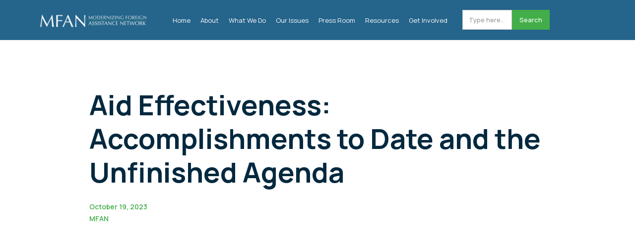

--- FILE ---
content_type: text/html
request_url: https://www.modernizeaid.net/press-room/aid-effectiveness-accomplishments-to-date-and-the-unfinished
body_size: 5567
content:
<!DOCTYPE html><!-- This site was created in Webflow. https://webflow.com --><!-- Last Published: Thu Dec 18 2025 18:17:46 GMT+0000 (Coordinated Universal Time) --><html data-wf-domain="www.modernizeaid.net" data-wf-page="63764cef7a7aa5a74c388f0a" data-wf-site="63764cee7a7aa5405b388eef" data-wf-collection="63764cef7a7aa53933388ef6" data-wf-item-slug="aid-effectiveness-accomplishments-to-date-and-the-unfinished"><head><meta charset="utf-8"/><title>Aid Effectiveness: Accomplishments to Date and the Unfinished Agenda</title><meta content="" name="description"/><meta content="Aid Effectiveness: Accomplishments to Date and the Unfinished Agenda" property="og:title"/><meta content="" property="og:description"/><meta content="Aid Effectiveness: Accomplishments to Date and the Unfinished Agenda" property="twitter:title"/><meta content="" property="twitter:description"/><meta property="og:type" content="website"/><meta content="summary_large_image" name="twitter:card"/><meta content="width=device-width, initial-scale=1" name="viewport"/><meta content="Webflow" name="generator"/><link href="https://cdn.prod.website-files.com/63764cee7a7aa5405b388eef/css/mfans-2022-website.webflow.shared.f2da46622.css" rel="stylesheet" type="text/css"/><link href="https://fonts.googleapis.com" rel="preconnect"/><link href="https://fonts.gstatic.com" rel="preconnect" crossorigin="anonymous"/><script src="https://ajax.googleapis.com/ajax/libs/webfont/1.6.26/webfont.js" type="text/javascript"></script><script type="text/javascript">WebFont.load({  google: {    families: ["Manrope:regular,500,600,700,800"]  }});</script><script type="text/javascript">!function(o,c){var n=c.documentElement,t=" w-mod-";n.className+=t+"js",("ontouchstart"in o||o.DocumentTouch&&c instanceof DocumentTouch)&&(n.className+=t+"touch")}(window,document);</script><link href="https://cdn.prod.website-files.com/63764cee7a7aa5405b388eef/63c1af643742ca03c9187e8a_MFAN_32x32.png" rel="shortcut icon" type="image/x-icon"/><link href="https://cdn.prod.website-files.com/63764cee7a7aa5405b388eef/63c1af686cbb3f5aa93e8eaf_MFAN_256x256.png" rel="apple-touch-icon"/><style type="text/css">

body {
  -webkit-font-smoothing: antialiased;
}      
</style><script type="text/javascript">window.__WEBFLOW_CURRENCY_SETTINGS = {"currencyCode":"USD","symbol":"$","decimal":".","fractionDigits":2,"group":",","template":"{{wf {\"path\":\"symbol\",\"type\":\"PlainText\"} }} {{wf {\"path\":\"amount\",\"type\":\"CommercePrice\"} }} {{wf {\"path\":\"currencyCode\",\"type\":\"PlainText\"} }}","hideDecimalForWholeNumbers":false};</script></head><body><div data-collapse="medium" data-animation="default" data-duration="400" data-easing="ease" data-easing2="ease" role="banner" class="navbar w-nav"><div class="navbar-wrapper"><div id="w-node-_8b60f201-409b-d09f-2599-dcdaea265ea7-ea265ea5" class="navbar-left"><a href="/" class="brand w-nav-brand"><img src="https://cdn.prod.website-files.com/63764cee7a7aa5405b388eef/6376518360796112a0ed561f_MFAN%20White.png" loading="lazy" width="220" height="Auto" alt="" sizes="(max-width: 479px) 75vw, 300px" srcset="https://cdn.prod.website-files.com/63764cee7a7aa5405b388eef/6376518360796112a0ed561f_MFAN%20White-p-500.png 500w, https://cdn.prod.website-files.com/63764cee7a7aa5405b388eef/6376518360796112a0ed561f_MFAN%20White-p-800.png 800w, https://cdn.prod.website-files.com/63764cee7a7aa5405b388eef/6376518360796112a0ed561f_MFAN%20White-p-1080.png 1080w, https://cdn.prod.website-files.com/63764cee7a7aa5405b388eef/6376518360796112a0ed561f_MFAN%20White.png 2160w" class="image-13"/></a><nav role="navigation" class="nav-menu w-nav-menu"><a href="/" class="navlink w-nav-link">Home</a><a href="/about-us" class="navlink w-nav-link">About</a><a href="/what-we-do" class="navlink w-nav-link">What We Do</a><a href="/our-issues" class="navlink w-nav-link">Our Issues</a><a href="/press-room" class="navlink w-nav-link">Press Room</a><a href="/resources" class="navlink w-nav-link">Resources</a><a href="/contact" class="navlink w-nav-link">Get Involved</a><div data-hover="true" data-delay="0" class="dropdown w-dropdown"><div class="dropdown-toggle w-dropdown-toggle"><div class="icon w-icon-dropdown-toggle"></div><div>Pages</div></div><nav class="dropdown-list columns w-dropdown-list"><div><div class="dropdown-title">Static pages</div><a href="/" class="dropdown-link w-dropdown-link">Homepage 1</a><a href="/homepage-2" class="dropdown-link w-dropdown-link">Homepage 2</a><a href="/about-us" class="dropdown-link w-dropdown-link">About us</a><a href="/claims" class="dropdown-link w-dropdown-link">Make a claim</a><a href="/contact" class="dropdown-link w-dropdown-link">Contact us</a></div><div><div class="dropdown-title">CMS pages</div><a href="/insurances" class="dropdown-link w-dropdown-link">Insurances</a><a href="/resources" class="dropdown-link w-dropdown-link">Case studies</a><a href="/press-room" class="dropdown-link w-dropdown-link">Blog posts</a><a href="/careers" class="dropdown-link w-dropdown-link">Careers</a></div></nav></div><div data-hover="true" data-delay="0" class="dropdown-2 w-dropdown"><div class="dropdown-toggle w-dropdown-toggle"><div class="icon w-icon-dropdown-toggle"></div><div>Template</div></div><nav class="dropdown-list w-dropdown-list"><div><a href="/template/styleguide" class="dropdown-link w-dropdown-link">Styleguide</a><a href="/template/licencing" class="dropdown-link w-dropdown-link">Licencing</a><a href="/template/changelog" class="dropdown-link w-dropdown-link">Changelog</a></div></nav></div><form action="/search" class="search w-form"><input class="search-input-2 w-input" maxlength="256" name="query" placeholder="Type here..." type="search" id="search" required=""/><input type="submit" class="search-button w-button" value="Search"/></form></nav></div><div id="w-node-_8b60f201-409b-d09f-2599-dcdaea265eb1-ea265ea5" class="navbar-right"><div class="menu-button w-nav-button"><img src="https://cdn.prod.website-files.com/63764cee7a7aa5405b388eef/63764cef7a7aa5245b388f23_Hamburger%20white.svg" loading="lazy" alt="" class="hamburger-icon"/></div></div></div></div><div class="blog-post-hero"><div class="container-medium w-container"><div class="title">Press Room</div><h1 class="h1-mobile">Aid Effectiveness: Accomplishments to Date and the Unfinished Agenda</h1><div class="add-small-space-top"><div class="details-wrapper"><div>October 19, 2023</div><div class="text-block-8">MFAN</div></div></div></div></div><div><div class="container blog-post w-container"><div style="background-image:url(&quot;https://cdn.prod.website-files.com/63764cef7a7aa503d5388f15/64f8a3ce692ca718912530f3_MFAN%20blog%20logo.png&quot;)" class="post-image-wrapper mobile-post"></div></div></div><div><div class="container blog-post w-container"><div class="rich-text-wrapper blog"><div class="rich-text w-richtext"><p>For two decades, a bipartisan effort in both Congress and the Executive Branch to strengthen the accountability and effectiveness of U.S. foreign assistance has led to significant progress in the areas of transparency, monitoring and evaluation, evidence-based programming, learning, and partnerships with local organizations.</p><p> What has been accomplished and what remains to done? Two new MFAN factsheets (one published jointly with the Center for Global Development, an MFAN member) explain important successes to date and detail ways in which policymakers and U.S. development agencies can continue to strengthen and build on aid effectiveness reforms.</p><p>The first factsheet, <a href="https://assets-global.website-files.com/63764cef7a7aa503d5388f15/6513a3f448a275b7706088c4_MFAN%20Aid%20Effectiveness%20factsheet%202023.pdf">Why Aid Effectiveness Matters</a>, summarizes bipartisan-led initiatives that resulted in important advances and increased the impact of U.S. aid. The enactment of the <a href="https://www.congress.gov/bill/114th-congress/house-bill/3766/text">Foreign Aid Transparency and Accountability Act</a> (FAATA) in 2016, which requires all agencies implementing foreign assistance to publish timely and comprehensible data on a quarterly basis, and the creation of PEPFAR, the MCC, and the DFC summarize key items that remain on policymakers’ “to-do” list.</p><p>The second factsheet (co-authored with CGD) -- <a href="https://assets-global.website-files.com/63764cef7a7aa503d5388f15/653195bcbb9d9a12a43988ec_CGD-MFAN%20Aid%20Accountability%20factsheet.pdf">Ensuring U.S. Foreign Aid is Accountable: Recent Progress and Next Steps</a> – delves more into what more USG agencies (especially USAID, DFC, and the State Department should do to (1) make aid transparent, (2) track its progress and measure its impact, and (3) prioritize and incentivize learning and evidence-based decision-making.</p><p> Particularly at a time when the demands on U.S. foreign assistance are high, it is vital that the principles of effective foreign assistance guide U.S. development policy and drive the system change needed to deliver better development results.</p><p>Learn more <a href="https://www.modernizeaid.net/our-issues/accountability">here.</a></p></div></div></div></div><div class="section gray"><div class="container w-container"><div><div class="title">Recommended read</div><h2>Related posts</h2></div><div class="add-space-top w-dyn-list"><div role="list" class="three-column-grid w-dyn-items"><div role="listitem" class="w-dyn-item"><a href="/press-room/end-of-year-update-from-mfan" class="blog-post-card w-inline-block"><div class="blog-image-wrapper"><img src="https://cdn.prod.website-files.com/63764cef7a7aa503d5388f15/69443678d6ead3aca471e3c5_IMG_6072.jpg" loading="lazy" alt="" sizes="(max-width: 767px) 100vw, (max-width: 991px) 727.4140625px, 939.9375px" srcset="https://cdn.prod.website-files.com/63764cef7a7aa503d5388f15/69443678d6ead3aca471e3c5_IMG_6072-p-500.jpg 500w, https://cdn.prod.website-files.com/63764cef7a7aa503d5388f15/69443678d6ead3aca471e3c5_IMG_6072-p-800.jpg 800w, https://cdn.prod.website-files.com/63764cef7a7aa503d5388f15/69443678d6ead3aca471e3c5_IMG_6072-p-1080.jpg 1080w, https://cdn.prod.website-files.com/63764cef7a7aa503d5388f15/69443678d6ead3aca471e3c5_IMG_6072-p-1600.jpg 1600w, https://cdn.prod.website-files.com/63764cef7a7aa503d5388f15/69443678d6ead3aca471e3c5_IMG_6072-p-2000.jpg 2000w, https://cdn.prod.website-files.com/63764cef7a7aa503d5388f15/69443678d6ead3aca471e3c5_IMG_6072-p-2600.jpg 2600w, https://cdn.prod.website-files.com/63764cef7a7aa503d5388f15/69443678d6ead3aca471e3c5_IMG_6072-p-3200.jpg 3200w, https://cdn.prod.website-files.com/63764cef7a7aa503d5388f15/69443678d6ead3aca471e3c5_IMG_6072.jpg 4032w" class="image-7"/></div><div class="blog-card-bottom"><div>December 18, 2025</div><h4>End of Year Update from MFAN</h4><div class="content-spread arrow-link add-space-top"><div>Read more</div><img src="https://cdn.prod.website-files.com/63764cee7a7aa5405b388eef/63764cef7a7aa57d24388f33_Arrow%20right.svg" loading="lazy" alt=""/></div></div></a></div><div role="listitem" class="w-dyn-item"><a href="/press-room/mfan-applauds-reauthorization-of-the-dfc-notes-concerns" class="blog-post-card w-inline-block"><div class="blog-image-wrapper"><img src="https://cdn.prod.website-files.com/63764cef7a7aa503d5388f15/6943fca4a9aa1a39224c0260_olga-subach-Zuxxq0iHkN4-unsplash.jpeg" loading="lazy" alt="" sizes="(max-width: 767px) 100vw, (max-width: 991px) 727.4140625px, 939.9375px" srcset="https://cdn.prod.website-files.com/63764cef7a7aa503d5388f15/6943fca4a9aa1a39224c0260_olga-subach-Zuxxq0iHkN4-unsplash-p-500.jpeg 500w, https://cdn.prod.website-files.com/63764cef7a7aa503d5388f15/6943fca4a9aa1a39224c0260_olga-subach-Zuxxq0iHkN4-unsplash-p-800.jpeg 800w, https://cdn.prod.website-files.com/63764cef7a7aa503d5388f15/6943fca4a9aa1a39224c0260_olga-subach-Zuxxq0iHkN4-unsplash-p-1080.jpeg 1080w, https://cdn.prod.website-files.com/63764cef7a7aa503d5388f15/6943fca4a9aa1a39224c0260_olga-subach-Zuxxq0iHkN4-unsplash-p-1600.jpeg 1600w, https://cdn.prod.website-files.com/63764cef7a7aa503d5388f15/6943fca4a9aa1a39224c0260_olga-subach-Zuxxq0iHkN4-unsplash-p-2000.jpeg 2000w, https://cdn.prod.website-files.com/63764cef7a7aa503d5388f15/6943fca4a9aa1a39224c0260_olga-subach-Zuxxq0iHkN4-unsplash-p-2600.jpeg 2600w, https://cdn.prod.website-files.com/63764cef7a7aa503d5388f15/6943fca4a9aa1a39224c0260_olga-subach-Zuxxq0iHkN4-unsplash-p-3200.jpeg 3200w, https://cdn.prod.website-files.com/63764cef7a7aa503d5388f15/6943fca4a9aa1a39224c0260_olga-subach-Zuxxq0iHkN4-unsplash.jpeg 5758w" class="image-7"/></div><div class="blog-card-bottom"><div>December 17, 2025</div><h4>MFAN Applauds Reauthorization of the DFC, Notes Concerns </h4><div class="content-spread arrow-link add-space-top"><div>Read more</div><img src="https://cdn.prod.website-files.com/63764cee7a7aa5405b388eef/63764cef7a7aa57d24388f33_Arrow%20right.svg" loading="lazy" alt=""/></div></div></a></div><div role="listitem" class="w-dyn-item"><a href="/press-room/the-strategy-gap-building-foreign-assistance-strategic-planning-capacity-at-the-state-department" class="blog-post-card w-inline-block"><div class="blog-image-wrapper"><img src="https://cdn.prod.website-files.com/63764cef7a7aa503d5388f15/693070411221534c4ddd6414_z-TrhLCn1abMU-unsplash.jpg" loading="lazy" alt="" sizes="(max-width: 767px) 100vw, (max-width: 991px) 727.4140625px, 939.9375px" srcset="https://cdn.prod.website-files.com/63764cef7a7aa503d5388f15/693070411221534c4ddd6414_z-TrhLCn1abMU-unsplash-p-500.jpg 500w, https://cdn.prod.website-files.com/63764cef7a7aa503d5388f15/693070411221534c4ddd6414_z-TrhLCn1abMU-unsplash-p-800.jpg 800w, https://cdn.prod.website-files.com/63764cef7a7aa503d5388f15/693070411221534c4ddd6414_z-TrhLCn1abMU-unsplash-p-1080.jpg 1080w, https://cdn.prod.website-files.com/63764cef7a7aa503d5388f15/693070411221534c4ddd6414_z-TrhLCn1abMU-unsplash-p-1600.jpg 1600w, https://cdn.prod.website-files.com/63764cef7a7aa503d5388f15/693070411221534c4ddd6414_z-TrhLCn1abMU-unsplash-p-2000.jpg 2000w, https://cdn.prod.website-files.com/63764cef7a7aa503d5388f15/693070411221534c4ddd6414_z-TrhLCn1abMU-unsplash-p-2600.jpg 2600w, https://cdn.prod.website-files.com/63764cef7a7aa503d5388f15/693070411221534c4ddd6414_z-TrhLCn1abMU-unsplash-p-3200.jpg 3200w, https://cdn.prod.website-files.com/63764cef7a7aa503d5388f15/693070411221534c4ddd6414_z-TrhLCn1abMU-unsplash.jpg 5472w" class="image-7"/></div><div class="blog-card-bottom"><div>November 30, 2025</div><h4>The Strategy Gap: Building Foreign Assistance Strategic Planning Capacity at the State Department</h4><div class="content-spread arrow-link add-space-top"><div>Read more</div><img src="https://cdn.prod.website-files.com/63764cee7a7aa5405b388eef/63764cef7a7aa57d24388f33_Arrow%20right.svg" loading="lazy" alt=""/></div></div></a></div></div></div></div></div><div class="narrow-section navy-bg"><div class="container w-container"><div class="split-columns"><div><div class="title">Newsletter Signup</div><h2 class="white-text">Sign up to our mailing list to get the latest news and updates</h2><div class="add-small-space-top w-form"><form id="wf-form-Newsletter-Form" name="wf-form-Newsletter-Form" data-name="Newsletter Form" method="get" class="newsletter-form" data-wf-page-id="63764cef7a7aa5a74c388f0a" data-wf-element-id="9d1aa9d4-3e04-d85a-cacb-27e6331813d4"><input class="dark-input add-tiny-space-right w-input" maxlength="256" name="Newsletter-input" data-name="Newsletter input" placeholder="Your email" type="email" id="Newsletter-input" required=""/><input type="submit" data-wait="Please wait..." class="submit-button w-button" value="Subscribe"/></form><div class="success-message w-form-done"><div><img src="https://cdn.prod.website-files.com/63764cee7a7aa5405b388eef/63764cef7a7aa58b66388f62_Checkmark%20circled%20icon.svg" loading="lazy" alt=""/><h5 class="add-tiny-space-top">Thank you</h5><div>Your submission has been received!</div></div></div><div class="error-message w-form-fail"><div><img src="https://cdn.prod.website-files.com/63764cee7a7aa5405b388eef/63764cef7a7aa55dc6388f61_Error%20icon.svg" loading="lazy" alt=""/><h5 class="add-tiny-space-top">Oops!</h5><div>Oops! Something went wrong while submitting the form.</div></div></div></div></div></div></div></div><div class="cta-bar"><div class="container w-container"><div class="content-spread center"><h4 class="white-text cta green mobile">Subscribe to our updates</h4><a href="/contact" class="navy-button w-button">Subscribe Now</a></div></div></div><div><div class="container w-container"><div class="footer-content-wrapper mobile"><div><img src="https://cdn.prod.website-files.com/63764cee7a7aa5405b388eef/6376745297560d3f493513ca_MFAN%20Blue.png" loading="lazy" sizes="238.6875px" srcset="https://cdn.prod.website-files.com/63764cee7a7aa5405b388eef/6376745297560d3f493513ca_MFAN%20Blue-p-500.png 500w, https://cdn.prod.website-files.com/63764cee7a7aa5405b388eef/6376745297560d3f493513ca_MFAN%20Blue-p-800.png 800w, https://cdn.prod.website-files.com/63764cee7a7aa5405b388eef/6376745297560d3f493513ca_MFAN%20Blue-p-1080.png 1080w, https://cdn.prod.website-files.com/63764cee7a7aa5405b388eef/6376745297560d3f493513ca_MFAN%20Blue.png 2160w" alt="" class="image"/></div><div class="three-column-grid add-small-space-top mobile"><div id="w-node-_620fbe42-1d29-4105-2df5-c3d904043447-c3cf1300"><div class="text-block-4 footer">MFAN advocates for more effective and accountable U.S. foreign assistance that will deliver greater results for people in need and U.S. taxpayers.</div><div class="social-icon-wrapper add-small-space-top footer"><a href="https://twitter.com/modernizeaid" target="_blank" class="social-link w-inline-block"><img src="https://cdn.prod.website-files.com/63764cee7a7aa5405b388eef/63764cef7a7aa5e7fc388f35_Twitter.svg" loading="lazy" alt=""/></a><a href="https://www.linkedin.com/company/modernizing-foreign-assistance-network-mfan-/" target="_blank" class="social-link w-inline-block"><img src="https://cdn.prod.website-files.com/63764cee7a7aa5405b388eef/63a34d5395ad6781ca9e963f_LinkedIn.svg" loading="lazy" alt=""/></a></div></div><div class="split-columns mobi"><div class="div-block-2"><div class="details-column-title">Pages</div><a href="/" class="details-link">Home</a><a href="/about-us" class="details-link">About</a><a href="/what-we-do" class="details-link">What We Do</a><a href="/our-issues" class="details-link">Our Issues</a></div><div><div class="details-column-title white">Contact</div><a href="/press-room" class="details-link">Press Room</a><a href="/resources" class="details-link">Resources</a><a href="/contact" class="details-link">Contact Us</a></div></div><div class="mobile"><div class="details-column-title mobile">Contact</div><a href="mailto:tod.preston@modernizeaid.net?subject=MFAN" class="details-link mobile">tod.preston@modernizeaid.net</a><a href="tel:17035194411" class="details-link mobile">202-617-2300</a></div></div></div></div><div class="footer-bottom"><div class="container w-container"><div class="content-spread mobile-center"><div><a href="#">© 2025 </a><a href="#">MFAN. All Rights Reserved.</a></div><div>Designed by <a href="https://ag-design-1111.webflow.io/" target="_blank">AG Design</a></div></div></div></div></div><script src="https://d3e54v103j8qbb.cloudfront.net/js/jquery-3.5.1.min.dc5e7f18c8.js?site=63764cee7a7aa5405b388eef" type="text/javascript" integrity="sha256-9/aliU8dGd2tb6OSsuzixeV4y/faTqgFtohetphbbj0=" crossorigin="anonymous"></script><script src="https://cdn.prod.website-files.com/63764cee7a7aa5405b388eef/js/webflow.schunk.66dcd6b93c050334.js" type="text/javascript"></script><script src="https://cdn.prod.website-files.com/63764cee7a7aa5405b388eef/js/webflow.schunk.847b75625032ef66.js" type="text/javascript"></script><script src="https://cdn.prod.website-files.com/63764cee7a7aa5405b388eef/js/webflow.7ef5cbe0.68b56523062300bb.js" type="text/javascript"></script></body></html>

--- FILE ---
content_type: text/css
request_url: https://cdn.prod.website-files.com/63764cee7a7aa5405b388eef/css/mfans-2022-website.webflow.shared.f2da46622.css
body_size: 19187
content:
html {
  -webkit-text-size-adjust: 100%;
  -ms-text-size-adjust: 100%;
  font-family: sans-serif;
}

body {
  margin: 0;
}

article, aside, details, figcaption, figure, footer, header, hgroup, main, menu, nav, section, summary {
  display: block;
}

audio, canvas, progress, video {
  vertical-align: baseline;
  display: inline-block;
}

audio:not([controls]) {
  height: 0;
  display: none;
}

[hidden], template {
  display: none;
}

a {
  background-color: #0000;
}

a:active, a:hover {
  outline: 0;
}

abbr[title] {
  border-bottom: 1px dotted;
}

b, strong {
  font-weight: bold;
}

dfn {
  font-style: italic;
}

h1 {
  margin: .67em 0;
  font-size: 2em;
}

mark {
  color: #000;
  background: #ff0;
}

small {
  font-size: 80%;
}

sub, sup {
  vertical-align: baseline;
  font-size: 75%;
  line-height: 0;
  position: relative;
}

sup {
  top: -.5em;
}

sub {
  bottom: -.25em;
}

img {
  border: 0;
}

svg:not(:root) {
  overflow: hidden;
}

hr {
  box-sizing: content-box;
  height: 0;
}

pre {
  overflow: auto;
}

code, kbd, pre, samp {
  font-family: monospace;
  font-size: 1em;
}

button, input, optgroup, select, textarea {
  color: inherit;
  font: inherit;
  margin: 0;
}

button {
  overflow: visible;
}

button, select {
  text-transform: none;
}

button, html input[type="button"], input[type="reset"] {
  -webkit-appearance: button;
  cursor: pointer;
}

button[disabled], html input[disabled] {
  cursor: default;
}

button::-moz-focus-inner, input::-moz-focus-inner {
  border: 0;
  padding: 0;
}

input {
  line-height: normal;
}

input[type="checkbox"], input[type="radio"] {
  box-sizing: border-box;
  padding: 0;
}

input[type="number"]::-webkit-inner-spin-button, input[type="number"]::-webkit-outer-spin-button {
  height: auto;
}

input[type="search"] {
  -webkit-appearance: none;
}

input[type="search"]::-webkit-search-cancel-button, input[type="search"]::-webkit-search-decoration {
  -webkit-appearance: none;
}

legend {
  border: 0;
  padding: 0;
}

textarea {
  overflow: auto;
}

optgroup {
  font-weight: bold;
}

table {
  border-collapse: collapse;
  border-spacing: 0;
}

td, th {
  padding: 0;
}

@font-face {
  font-family: webflow-icons;
  src: url("[data-uri]") format("truetype");
  font-weight: normal;
  font-style: normal;
}

[class^="w-icon-"], [class*=" w-icon-"] {
  speak: none;
  font-variant: normal;
  text-transform: none;
  -webkit-font-smoothing: antialiased;
  -moz-osx-font-smoothing: grayscale;
  font-style: normal;
  font-weight: normal;
  line-height: 1;
  font-family: webflow-icons !important;
}

.w-icon-slider-right:before {
  content: "";
}

.w-icon-slider-left:before {
  content: "";
}

.w-icon-nav-menu:before {
  content: "";
}

.w-icon-arrow-down:before, .w-icon-dropdown-toggle:before {
  content: "";
}

.w-icon-file-upload-remove:before {
  content: "";
}

.w-icon-file-upload-icon:before {
  content: "";
}

* {
  box-sizing: border-box;
}

html {
  height: 100%;
}

body {
  color: #333;
  background-color: #fff;
  min-height: 100%;
  margin: 0;
  font-family: Arial, sans-serif;
  font-size: 14px;
  line-height: 20px;
}

img {
  vertical-align: middle;
  max-width: 100%;
  display: inline-block;
}

html.w-mod-touch * {
  background-attachment: scroll !important;
}

.w-block {
  display: block;
}

.w-inline-block {
  max-width: 100%;
  display: inline-block;
}

.w-clearfix:before, .w-clearfix:after {
  content: " ";
  grid-area: 1 / 1 / 2 / 2;
  display: table;
}

.w-clearfix:after {
  clear: both;
}

.w-hidden {
  display: none;
}

.w-button {
  color: #fff;
  line-height: inherit;
  cursor: pointer;
  background-color: #3898ec;
  border: 0;
  border-radius: 0;
  padding: 9px 15px;
  text-decoration: none;
  display: inline-block;
}

input.w-button {
  -webkit-appearance: button;
}

html[data-w-dynpage] [data-w-cloak] {
  color: #0000 !important;
}

.w-code-block {
  margin: unset;
}

pre.w-code-block code {
  all: inherit;
}

.w-optimization {
  display: contents;
}

.w-webflow-badge, .w-webflow-badge > img {
  box-sizing: unset;
  width: unset;
  height: unset;
  max-height: unset;
  max-width: unset;
  min-height: unset;
  min-width: unset;
  margin: unset;
  padding: unset;
  float: unset;
  clear: unset;
  border: unset;
  border-radius: unset;
  background: unset;
  background-image: unset;
  background-position: unset;
  background-size: unset;
  background-repeat: unset;
  background-origin: unset;
  background-clip: unset;
  background-attachment: unset;
  background-color: unset;
  box-shadow: unset;
  transform: unset;
  direction: unset;
  font-family: unset;
  font-weight: unset;
  color: unset;
  font-size: unset;
  line-height: unset;
  font-style: unset;
  font-variant: unset;
  text-align: unset;
  letter-spacing: unset;
  -webkit-text-decoration: unset;
  text-decoration: unset;
  text-indent: unset;
  text-transform: unset;
  list-style-type: unset;
  text-shadow: unset;
  vertical-align: unset;
  cursor: unset;
  white-space: unset;
  word-break: unset;
  word-spacing: unset;
  word-wrap: unset;
  transition: unset;
}

.w-webflow-badge {
  white-space: nowrap;
  cursor: pointer;
  box-shadow: 0 0 0 1px #0000001a, 0 1px 3px #0000001a;
  visibility: visible !important;
  opacity: 1 !important;
  z-index: 2147483647 !important;
  color: #aaadb0 !important;
  overflow: unset !important;
  background-color: #fff !important;
  border-radius: 3px !important;
  width: auto !important;
  height: auto !important;
  margin: 0 !important;
  padding: 6px !important;
  font-size: 12px !important;
  line-height: 14px !important;
  text-decoration: none !important;
  display: inline-block !important;
  position: fixed !important;
  inset: auto 12px 12px auto !important;
  transform: none !important;
}

.w-webflow-badge > img {
  position: unset;
  visibility: unset !important;
  opacity: 1 !important;
  vertical-align: middle !important;
  display: inline-block !important;
}

h1, h2, h3, h4, h5, h6 {
  margin-bottom: 10px;
  font-weight: bold;
}

h1 {
  margin-top: 20px;
  font-size: 38px;
  line-height: 44px;
}

h2 {
  margin-top: 20px;
  font-size: 32px;
  line-height: 36px;
}

h3 {
  margin-top: 20px;
  font-size: 24px;
  line-height: 30px;
}

h4 {
  margin-top: 10px;
  font-size: 18px;
  line-height: 24px;
}

h5 {
  margin-top: 10px;
  font-size: 14px;
  line-height: 20px;
}

h6 {
  margin-top: 10px;
  font-size: 12px;
  line-height: 18px;
}

p {
  margin-top: 0;
  margin-bottom: 10px;
}

blockquote {
  border-left: 5px solid #e2e2e2;
  margin: 0 0 10px;
  padding: 10px 20px;
  font-size: 18px;
  line-height: 22px;
}

figure {
  margin: 0 0 10px;
}

figcaption {
  text-align: center;
  margin-top: 5px;
}

ul, ol {
  margin-top: 0;
  margin-bottom: 10px;
  padding-left: 40px;
}

.w-list-unstyled {
  padding-left: 0;
  list-style: none;
}

.w-embed:before, .w-embed:after {
  content: " ";
  grid-area: 1 / 1 / 2 / 2;
  display: table;
}

.w-embed:after {
  clear: both;
}

.w-video {
  width: 100%;
  padding: 0;
  position: relative;
}

.w-video iframe, .w-video object, .w-video embed {
  border: none;
  width: 100%;
  height: 100%;
  position: absolute;
  top: 0;
  left: 0;
}

fieldset {
  border: 0;
  margin: 0;
  padding: 0;
}

button, [type="button"], [type="reset"] {
  cursor: pointer;
  -webkit-appearance: button;
  border: 0;
}

.w-form {
  margin: 0 0 15px;
}

.w-form-done {
  text-align: center;
  background-color: #ddd;
  padding: 20px;
  display: none;
}

.w-form-fail {
  background-color: #ffdede;
  margin-top: 10px;
  padding: 10px;
  display: none;
}

label {
  margin-bottom: 5px;
  font-weight: bold;
  display: block;
}

.w-input, .w-select {
  color: #333;
  vertical-align: middle;
  background-color: #fff;
  border: 1px solid #ccc;
  width: 100%;
  height: 38px;
  margin-bottom: 10px;
  padding: 8px 12px;
  font-size: 14px;
  line-height: 1.42857;
  display: block;
}

.w-input::placeholder, .w-select::placeholder {
  color: #999;
}

.w-input:focus, .w-select:focus {
  border-color: #3898ec;
  outline: 0;
}

.w-input[disabled], .w-select[disabled], .w-input[readonly], .w-select[readonly], fieldset[disabled] .w-input, fieldset[disabled] .w-select {
  cursor: not-allowed;
}

.w-input[disabled]:not(.w-input-disabled), .w-select[disabled]:not(.w-input-disabled), .w-input[readonly], .w-select[readonly], fieldset[disabled]:not(.w-input-disabled) .w-input, fieldset[disabled]:not(.w-input-disabled) .w-select {
  background-color: #eee;
}

textarea.w-input, textarea.w-select {
  height: auto;
}

.w-select {
  background-color: #f3f3f3;
}

.w-select[multiple] {
  height: auto;
}

.w-form-label {
  cursor: pointer;
  margin-bottom: 0;
  font-weight: normal;
  display: inline-block;
}

.w-radio {
  margin-bottom: 5px;
  padding-left: 20px;
  display: block;
}

.w-radio:before, .w-radio:after {
  content: " ";
  grid-area: 1 / 1 / 2 / 2;
  display: table;
}

.w-radio:after {
  clear: both;
}

.w-radio-input {
  float: left;
  margin: 3px 0 0 -20px;
  line-height: normal;
}

.w-file-upload {
  margin-bottom: 10px;
  display: block;
}

.w-file-upload-input {
  opacity: 0;
  z-index: -100;
  width: .1px;
  height: .1px;
  position: absolute;
  overflow: hidden;
}

.w-file-upload-default, .w-file-upload-uploading, .w-file-upload-success {
  color: #333;
  display: inline-block;
}

.w-file-upload-error {
  margin-top: 10px;
  display: block;
}

.w-file-upload-default.w-hidden, .w-file-upload-uploading.w-hidden, .w-file-upload-error.w-hidden, .w-file-upload-success.w-hidden {
  display: none;
}

.w-file-upload-uploading-btn {
  cursor: pointer;
  background-color: #fafafa;
  border: 1px solid #ccc;
  margin: 0;
  padding: 8px 12px;
  font-size: 14px;
  font-weight: normal;
  display: flex;
}

.w-file-upload-file {
  background-color: #fafafa;
  border: 1px solid #ccc;
  flex-grow: 1;
  justify-content: space-between;
  margin: 0;
  padding: 8px 9px 8px 11px;
  display: flex;
}

.w-file-upload-file-name {
  font-size: 14px;
  font-weight: normal;
  display: block;
}

.w-file-remove-link {
  cursor: pointer;
  width: auto;
  height: auto;
  margin-top: 3px;
  margin-left: 10px;
  padding: 3px;
  display: block;
}

.w-icon-file-upload-remove {
  margin: auto;
  font-size: 10px;
}

.w-file-upload-error-msg {
  color: #ea384c;
  padding: 2px 0;
  display: inline-block;
}

.w-file-upload-info {
  padding: 0 12px;
  line-height: 38px;
  display: inline-block;
}

.w-file-upload-label {
  cursor: pointer;
  background-color: #fafafa;
  border: 1px solid #ccc;
  margin: 0;
  padding: 8px 12px;
  font-size: 14px;
  font-weight: normal;
  display: inline-block;
}

.w-icon-file-upload-icon, .w-icon-file-upload-uploading {
  width: 20px;
  margin-right: 8px;
  display: inline-block;
}

.w-icon-file-upload-uploading {
  height: 20px;
}

.w-container {
  max-width: 940px;
  margin-left: auto;
  margin-right: auto;
}

.w-container:before, .w-container:after {
  content: " ";
  grid-area: 1 / 1 / 2 / 2;
  display: table;
}

.w-container:after {
  clear: both;
}

.w-container .w-row {
  margin-left: -10px;
  margin-right: -10px;
}

.w-row:before, .w-row:after {
  content: " ";
  grid-area: 1 / 1 / 2 / 2;
  display: table;
}

.w-row:after {
  clear: both;
}

.w-row .w-row {
  margin-left: 0;
  margin-right: 0;
}

.w-col {
  float: left;
  width: 100%;
  min-height: 1px;
  padding-left: 10px;
  padding-right: 10px;
  position: relative;
}

.w-col .w-col {
  padding-left: 0;
  padding-right: 0;
}

.w-col-1 {
  width: 8.33333%;
}

.w-col-2 {
  width: 16.6667%;
}

.w-col-3 {
  width: 25%;
}

.w-col-4 {
  width: 33.3333%;
}

.w-col-5 {
  width: 41.6667%;
}

.w-col-6 {
  width: 50%;
}

.w-col-7 {
  width: 58.3333%;
}

.w-col-8 {
  width: 66.6667%;
}

.w-col-9 {
  width: 75%;
}

.w-col-10 {
  width: 83.3333%;
}

.w-col-11 {
  width: 91.6667%;
}

.w-col-12 {
  width: 100%;
}

.w-hidden-main {
  display: none !important;
}

@media screen and (max-width: 991px) {
  .w-container {
    max-width: 728px;
  }

  .w-hidden-main {
    display: inherit !important;
  }

  .w-hidden-medium {
    display: none !important;
  }

  .w-col-medium-1 {
    width: 8.33333%;
  }

  .w-col-medium-2 {
    width: 16.6667%;
  }

  .w-col-medium-3 {
    width: 25%;
  }

  .w-col-medium-4 {
    width: 33.3333%;
  }

  .w-col-medium-5 {
    width: 41.6667%;
  }

  .w-col-medium-6 {
    width: 50%;
  }

  .w-col-medium-7 {
    width: 58.3333%;
  }

  .w-col-medium-8 {
    width: 66.6667%;
  }

  .w-col-medium-9 {
    width: 75%;
  }

  .w-col-medium-10 {
    width: 83.3333%;
  }

  .w-col-medium-11 {
    width: 91.6667%;
  }

  .w-col-medium-12 {
    width: 100%;
  }

  .w-col-stack {
    width: 100%;
    left: auto;
    right: auto;
  }
}

@media screen and (max-width: 767px) {
  .w-hidden-main, .w-hidden-medium {
    display: inherit !important;
  }

  .w-hidden-small {
    display: none !important;
  }

  .w-row, .w-container .w-row {
    margin-left: 0;
    margin-right: 0;
  }

  .w-col {
    width: 100%;
    left: auto;
    right: auto;
  }

  .w-col-small-1 {
    width: 8.33333%;
  }

  .w-col-small-2 {
    width: 16.6667%;
  }

  .w-col-small-3 {
    width: 25%;
  }

  .w-col-small-4 {
    width: 33.3333%;
  }

  .w-col-small-5 {
    width: 41.6667%;
  }

  .w-col-small-6 {
    width: 50%;
  }

  .w-col-small-7 {
    width: 58.3333%;
  }

  .w-col-small-8 {
    width: 66.6667%;
  }

  .w-col-small-9 {
    width: 75%;
  }

  .w-col-small-10 {
    width: 83.3333%;
  }

  .w-col-small-11 {
    width: 91.6667%;
  }

  .w-col-small-12 {
    width: 100%;
  }
}

@media screen and (max-width: 479px) {
  .w-container {
    max-width: none;
  }

  .w-hidden-main, .w-hidden-medium, .w-hidden-small {
    display: inherit !important;
  }

  .w-hidden-tiny {
    display: none !important;
  }

  .w-col {
    width: 100%;
  }

  .w-col-tiny-1 {
    width: 8.33333%;
  }

  .w-col-tiny-2 {
    width: 16.6667%;
  }

  .w-col-tiny-3 {
    width: 25%;
  }

  .w-col-tiny-4 {
    width: 33.3333%;
  }

  .w-col-tiny-5 {
    width: 41.6667%;
  }

  .w-col-tiny-6 {
    width: 50%;
  }

  .w-col-tiny-7 {
    width: 58.3333%;
  }

  .w-col-tiny-8 {
    width: 66.6667%;
  }

  .w-col-tiny-9 {
    width: 75%;
  }

  .w-col-tiny-10 {
    width: 83.3333%;
  }

  .w-col-tiny-11 {
    width: 91.6667%;
  }

  .w-col-tiny-12 {
    width: 100%;
  }
}

.w-widget {
  position: relative;
}

.w-widget-map {
  width: 100%;
  height: 400px;
}

.w-widget-map label {
  width: auto;
  display: inline;
}

.w-widget-map img {
  max-width: inherit;
}

.w-widget-map .gm-style-iw {
  text-align: center;
}

.w-widget-map .gm-style-iw > button {
  display: none !important;
}

.w-widget-twitter {
  overflow: hidden;
}

.w-widget-twitter-count-shim {
  vertical-align: top;
  text-align: center;
  background: #fff;
  border: 1px solid #758696;
  border-radius: 3px;
  width: 28px;
  height: 20px;
  display: inline-block;
  position: relative;
}

.w-widget-twitter-count-shim * {
  pointer-events: none;
  -webkit-user-select: none;
  user-select: none;
}

.w-widget-twitter-count-shim .w-widget-twitter-count-inner {
  text-align: center;
  color: #999;
  font-family: serif;
  font-size: 15px;
  line-height: 12px;
  position: relative;
}

.w-widget-twitter-count-shim .w-widget-twitter-count-clear {
  display: block;
  position: relative;
}

.w-widget-twitter-count-shim.w--large {
  width: 36px;
  height: 28px;
}

.w-widget-twitter-count-shim.w--large .w-widget-twitter-count-inner {
  font-size: 18px;
  line-height: 18px;
}

.w-widget-twitter-count-shim:not(.w--vertical) {
  margin-left: 5px;
  margin-right: 8px;
}

.w-widget-twitter-count-shim:not(.w--vertical).w--large {
  margin-left: 6px;
}

.w-widget-twitter-count-shim:not(.w--vertical):before, .w-widget-twitter-count-shim:not(.w--vertical):after {
  content: " ";
  pointer-events: none;
  border: solid #0000;
  width: 0;
  height: 0;
  position: absolute;
  top: 50%;
  left: 0;
}

.w-widget-twitter-count-shim:not(.w--vertical):before {
  border-width: 4px;
  border-color: #75869600 #5d6c7b #75869600 #75869600;
  margin-top: -4px;
  margin-left: -9px;
}

.w-widget-twitter-count-shim:not(.w--vertical).w--large:before {
  border-width: 5px;
  margin-top: -5px;
  margin-left: -10px;
}

.w-widget-twitter-count-shim:not(.w--vertical):after {
  border-width: 4px;
  border-color: #fff0 #fff #fff0 #fff0;
  margin-top: -4px;
  margin-left: -8px;
}

.w-widget-twitter-count-shim:not(.w--vertical).w--large:after {
  border-width: 5px;
  margin-top: -5px;
  margin-left: -9px;
}

.w-widget-twitter-count-shim.w--vertical {
  width: 61px;
  height: 33px;
  margin-bottom: 8px;
}

.w-widget-twitter-count-shim.w--vertical:before, .w-widget-twitter-count-shim.w--vertical:after {
  content: " ";
  pointer-events: none;
  border: solid #0000;
  width: 0;
  height: 0;
  position: absolute;
  top: 100%;
  left: 50%;
}

.w-widget-twitter-count-shim.w--vertical:before {
  border-width: 5px;
  border-color: #5d6c7b #75869600 #75869600;
  margin-left: -5px;
}

.w-widget-twitter-count-shim.w--vertical:after {
  border-width: 4px;
  border-color: #fff #fff0 #fff0;
  margin-left: -4px;
}

.w-widget-twitter-count-shim.w--vertical .w-widget-twitter-count-inner {
  font-size: 18px;
  line-height: 22px;
}

.w-widget-twitter-count-shim.w--vertical.w--large {
  width: 76px;
}

.w-background-video {
  color: #fff;
  height: 500px;
  position: relative;
  overflow: hidden;
}

.w-background-video > video {
  object-fit: cover;
  z-index: -100;
  background-position: 50%;
  background-size: cover;
  width: 100%;
  height: 100%;
  margin: auto;
  position: absolute;
  inset: -100%;
}

.w-background-video > video::-webkit-media-controls-start-playback-button {
  -webkit-appearance: none;
  display: none !important;
}

.w-background-video--control {
  background-color: #0000;
  padding: 0;
  position: absolute;
  bottom: 1em;
  right: 1em;
}

.w-background-video--control > [hidden] {
  display: none !important;
}

.w-slider {
  text-align: center;
  clear: both;
  -webkit-tap-highlight-color: #0000;
  tap-highlight-color: #0000;
  background: #ddd;
  height: 300px;
  position: relative;
}

.w-slider-mask {
  z-index: 1;
  white-space: nowrap;
  height: 100%;
  display: block;
  position: relative;
  left: 0;
  right: 0;
  overflow: hidden;
}

.w-slide {
  vertical-align: top;
  white-space: normal;
  text-align: left;
  width: 100%;
  height: 100%;
  display: inline-block;
  position: relative;
}

.w-slider-nav {
  z-index: 2;
  text-align: center;
  -webkit-tap-highlight-color: #0000;
  tap-highlight-color: #0000;
  height: 40px;
  margin: auto;
  padding-top: 10px;
  position: absolute;
  inset: auto 0 0;
}

.w-slider-nav.w-round > div {
  border-radius: 100%;
}

.w-slider-nav.w-num > div {
  font-size: inherit;
  line-height: inherit;
  width: auto;
  height: auto;
  padding: .2em .5em;
}

.w-slider-nav.w-shadow > div {
  box-shadow: 0 0 3px #3336;
}

.w-slider-nav-invert {
  color: #fff;
}

.w-slider-nav-invert > div {
  background-color: #2226;
}

.w-slider-nav-invert > div.w-active {
  background-color: #222;
}

.w-slider-dot {
  cursor: pointer;
  background-color: #fff6;
  width: 1em;
  height: 1em;
  margin: 0 3px .5em;
  transition: background-color .1s, color .1s;
  display: inline-block;
  position: relative;
}

.w-slider-dot.w-active {
  background-color: #fff;
}

.w-slider-dot:focus {
  outline: none;
  box-shadow: 0 0 0 2px #fff;
}

.w-slider-dot:focus.w-active {
  box-shadow: none;
}

.w-slider-arrow-left, .w-slider-arrow-right {
  cursor: pointer;
  color: #fff;
  -webkit-tap-highlight-color: #0000;
  tap-highlight-color: #0000;
  -webkit-user-select: none;
  user-select: none;
  width: 80px;
  margin: auto;
  font-size: 40px;
  position: absolute;
  inset: 0;
  overflow: hidden;
}

.w-slider-arrow-left [class^="w-icon-"], .w-slider-arrow-right [class^="w-icon-"], .w-slider-arrow-left [class*=" w-icon-"], .w-slider-arrow-right [class*=" w-icon-"] {
  position: absolute;
}

.w-slider-arrow-left:focus, .w-slider-arrow-right:focus {
  outline: 0;
}

.w-slider-arrow-left {
  z-index: 3;
  right: auto;
}

.w-slider-arrow-right {
  z-index: 4;
  left: auto;
}

.w-icon-slider-left, .w-icon-slider-right {
  width: 1em;
  height: 1em;
  margin: auto;
  inset: 0;
}

.w-slider-aria-label {
  clip: rect(0 0 0 0);
  border: 0;
  width: 1px;
  height: 1px;
  margin: -1px;
  padding: 0;
  position: absolute;
  overflow: hidden;
}

.w-slider-force-show {
  display: block !important;
}

.w-dropdown {
  text-align: left;
  z-index: 900;
  margin-left: auto;
  margin-right: auto;
  display: inline-block;
  position: relative;
}

.w-dropdown-btn, .w-dropdown-toggle, .w-dropdown-link {
  vertical-align: top;
  color: #222;
  text-align: left;
  white-space: nowrap;
  margin-left: auto;
  margin-right: auto;
  padding: 20px;
  text-decoration: none;
  position: relative;
}

.w-dropdown-toggle {
  -webkit-user-select: none;
  user-select: none;
  cursor: pointer;
  padding-right: 40px;
  display: inline-block;
}

.w-dropdown-toggle:focus {
  outline: 0;
}

.w-icon-dropdown-toggle {
  width: 1em;
  height: 1em;
  margin: auto 20px auto auto;
  position: absolute;
  top: 0;
  bottom: 0;
  right: 0;
}

.w-dropdown-list {
  background: #ddd;
  min-width: 100%;
  display: none;
  position: absolute;
}

.w-dropdown-list.w--open {
  display: block;
}

.w-dropdown-link {
  color: #222;
  padding: 10px 20px;
  display: block;
}

.w-dropdown-link.w--current {
  color: #0082f3;
}

.w-dropdown-link:focus {
  outline: 0;
}

@media screen and (max-width: 767px) {
  .w-nav-brand {
    padding-left: 10px;
  }
}

.w-lightbox-backdrop {
  cursor: auto;
  letter-spacing: normal;
  text-indent: 0;
  text-shadow: none;
  text-transform: none;
  visibility: visible;
  white-space: normal;
  word-break: normal;
  word-spacing: normal;
  word-wrap: normal;
  color: #fff;
  text-align: center;
  z-index: 2000;
  opacity: 0;
  -webkit-user-select: none;
  -moz-user-select: none;
  -webkit-tap-highlight-color: transparent;
  background: #000000e6;
  outline: 0;
  font-family: Helvetica Neue, Helvetica, Ubuntu, Segoe UI, Verdana, sans-serif;
  font-size: 17px;
  font-style: normal;
  font-weight: 300;
  line-height: 1.2;
  list-style: disc;
  position: fixed;
  inset: 0;
  -webkit-transform: translate(0);
}

.w-lightbox-backdrop, .w-lightbox-container {
  -webkit-overflow-scrolling: touch;
  height: 100%;
  overflow: auto;
}

.w-lightbox-content {
  height: 100vh;
  position: relative;
  overflow: hidden;
}

.w-lightbox-view {
  opacity: 0;
  width: 100vw;
  height: 100vh;
  position: absolute;
}

.w-lightbox-view:before {
  content: "";
  height: 100vh;
}

.w-lightbox-group, .w-lightbox-group .w-lightbox-view, .w-lightbox-group .w-lightbox-view:before {
  height: 86vh;
}

.w-lightbox-frame, .w-lightbox-view:before {
  vertical-align: middle;
  display: inline-block;
}

.w-lightbox-figure {
  margin: 0;
  position: relative;
}

.w-lightbox-group .w-lightbox-figure {
  cursor: pointer;
}

.w-lightbox-img {
  width: auto;
  max-width: none;
  height: auto;
}

.w-lightbox-image {
  float: none;
  max-width: 100vw;
  max-height: 100vh;
  display: block;
}

.w-lightbox-group .w-lightbox-image {
  max-height: 86vh;
}

.w-lightbox-caption {
  text-align: left;
  text-overflow: ellipsis;
  white-space: nowrap;
  background: #0006;
  padding: .5em 1em;
  position: absolute;
  bottom: 0;
  left: 0;
  right: 0;
  overflow: hidden;
}

.w-lightbox-embed {
  width: 100%;
  height: 100%;
  position: absolute;
  inset: 0;
}

.w-lightbox-control {
  cursor: pointer;
  background-position: center;
  background-repeat: no-repeat;
  background-size: 24px;
  width: 4em;
  transition: all .3s;
  position: absolute;
  top: 0;
}

.w-lightbox-left {
  background-image: url("[data-uri]");
  display: none;
  bottom: 0;
  left: 0;
}

.w-lightbox-right {
  background-image: url("[data-uri]");
  display: none;
  bottom: 0;
  right: 0;
}

.w-lightbox-close {
  background-image: url("[data-uri]");
  background-size: 18px;
  height: 2.6em;
  right: 0;
}

.w-lightbox-strip {
  white-space: nowrap;
  padding: 0 1vh;
  line-height: 0;
  position: absolute;
  bottom: 0;
  left: 0;
  right: 0;
  overflow: auto hidden;
}

.w-lightbox-item {
  box-sizing: content-box;
  cursor: pointer;
  width: 10vh;
  padding: 2vh 1vh;
  display: inline-block;
  -webkit-transform: translate3d(0, 0, 0);
}

.w-lightbox-active {
  opacity: .3;
}

.w-lightbox-thumbnail {
  background: #222;
  height: 10vh;
  position: relative;
  overflow: hidden;
}

.w-lightbox-thumbnail-image {
  position: absolute;
  top: 0;
  left: 0;
}

.w-lightbox-thumbnail .w-lightbox-tall {
  width: 100%;
  top: 50%;
  transform: translate(0, -50%);
}

.w-lightbox-thumbnail .w-lightbox-wide {
  height: 100%;
  left: 50%;
  transform: translate(-50%);
}

.w-lightbox-spinner {
  box-sizing: border-box;
  border: 5px solid #0006;
  border-radius: 50%;
  width: 40px;
  height: 40px;
  margin-top: -20px;
  margin-left: -20px;
  animation: .8s linear infinite spin;
  position: absolute;
  top: 50%;
  left: 50%;
}

.w-lightbox-spinner:after {
  content: "";
  border: 3px solid #0000;
  border-bottom-color: #fff;
  border-radius: 50%;
  position: absolute;
  inset: -4px;
}

.w-lightbox-hide {
  display: none;
}

.w-lightbox-noscroll {
  overflow: hidden;
}

@media (min-width: 768px) {
  .w-lightbox-content {
    height: 96vh;
    margin-top: 2vh;
  }

  .w-lightbox-view, .w-lightbox-view:before {
    height: 96vh;
  }

  .w-lightbox-group, .w-lightbox-group .w-lightbox-view, .w-lightbox-group .w-lightbox-view:before {
    height: 84vh;
  }

  .w-lightbox-image {
    max-width: 96vw;
    max-height: 96vh;
  }

  .w-lightbox-group .w-lightbox-image {
    max-width: 82.3vw;
    max-height: 84vh;
  }

  .w-lightbox-left, .w-lightbox-right {
    opacity: .5;
    display: block;
  }

  .w-lightbox-close {
    opacity: .8;
  }

  .w-lightbox-control:hover {
    opacity: 1;
  }
}

.w-lightbox-inactive, .w-lightbox-inactive:hover {
  opacity: 0;
}

.w-richtext:before, .w-richtext:after {
  content: " ";
  grid-area: 1 / 1 / 2 / 2;
  display: table;
}

.w-richtext:after {
  clear: both;
}

.w-richtext[contenteditable="true"]:before, .w-richtext[contenteditable="true"]:after {
  white-space: initial;
}

.w-richtext ol, .w-richtext ul {
  overflow: hidden;
}

.w-richtext .w-richtext-figure-selected.w-richtext-figure-type-video div:after, .w-richtext .w-richtext-figure-selected[data-rt-type="video"] div:after, .w-richtext .w-richtext-figure-selected.w-richtext-figure-type-image div, .w-richtext .w-richtext-figure-selected[data-rt-type="image"] div {
  outline: 2px solid #2895f7;
}

.w-richtext figure.w-richtext-figure-type-video > div:after, .w-richtext figure[data-rt-type="video"] > div:after {
  content: "";
  display: none;
  position: absolute;
  inset: 0;
}

.w-richtext figure {
  max-width: 60%;
  position: relative;
}

.w-richtext figure > div:before {
  cursor: default !important;
}

.w-richtext figure img {
  width: 100%;
}

.w-richtext figure figcaption.w-richtext-figcaption-placeholder {
  opacity: .6;
}

.w-richtext figure div {
  color: #0000;
  font-size: 0;
}

.w-richtext figure.w-richtext-figure-type-image, .w-richtext figure[data-rt-type="image"] {
  display: table;
}

.w-richtext figure.w-richtext-figure-type-image > div, .w-richtext figure[data-rt-type="image"] > div {
  display: inline-block;
}

.w-richtext figure.w-richtext-figure-type-image > figcaption, .w-richtext figure[data-rt-type="image"] > figcaption {
  caption-side: bottom;
  display: table-caption;
}

.w-richtext figure.w-richtext-figure-type-video, .w-richtext figure[data-rt-type="video"] {
  width: 60%;
  height: 0;
}

.w-richtext figure.w-richtext-figure-type-video iframe, .w-richtext figure[data-rt-type="video"] iframe {
  width: 100%;
  height: 100%;
  position: absolute;
  top: 0;
  left: 0;
}

.w-richtext figure.w-richtext-figure-type-video > div, .w-richtext figure[data-rt-type="video"] > div {
  width: 100%;
}

.w-richtext figure.w-richtext-align-center {
  clear: both;
  margin-left: auto;
  margin-right: auto;
}

.w-richtext figure.w-richtext-align-center.w-richtext-figure-type-image > div, .w-richtext figure.w-richtext-align-center[data-rt-type="image"] > div {
  max-width: 100%;
}

.w-richtext figure.w-richtext-align-normal {
  clear: both;
}

.w-richtext figure.w-richtext-align-fullwidth {
  text-align: center;
  clear: both;
  width: 100%;
  max-width: 100%;
  margin-left: auto;
  margin-right: auto;
  display: block;
}

.w-richtext figure.w-richtext-align-fullwidth > div {
  padding-bottom: inherit;
  display: inline-block;
}

.w-richtext figure.w-richtext-align-fullwidth > figcaption {
  display: block;
}

.w-richtext figure.w-richtext-align-floatleft {
  float: left;
  clear: none;
  margin-right: 15px;
}

.w-richtext figure.w-richtext-align-floatright {
  float: right;
  clear: none;
  margin-left: 15px;
}

.w-nav {
  z-index: 1000;
  background: #ddd;
  position: relative;
}

.w-nav:before, .w-nav:after {
  content: " ";
  grid-area: 1 / 1 / 2 / 2;
  display: table;
}

.w-nav:after {
  clear: both;
}

.w-nav-brand {
  float: left;
  color: #333;
  text-decoration: none;
  position: relative;
}

.w-nav-link {
  vertical-align: top;
  color: #222;
  text-align: left;
  margin-left: auto;
  margin-right: auto;
  padding: 20px;
  text-decoration: none;
  display: inline-block;
  position: relative;
}

.w-nav-link.w--current {
  color: #0082f3;
}

.w-nav-menu {
  float: right;
  position: relative;
}

[data-nav-menu-open] {
  text-align: center;
  background: #c8c8c8;
  min-width: 200px;
  position: absolute;
  top: 100%;
  left: 0;
  right: 0;
  overflow: visible;
  display: block !important;
}

.w--nav-link-open {
  display: block;
  position: relative;
}

.w-nav-overlay {
  width: 100%;
  display: none;
  position: absolute;
  top: 100%;
  left: 0;
  right: 0;
  overflow: hidden;
}

.w-nav-overlay [data-nav-menu-open] {
  top: 0;
}

.w-nav[data-animation="over-left"] .w-nav-overlay {
  width: auto;
}

.w-nav[data-animation="over-left"] .w-nav-overlay, .w-nav[data-animation="over-left"] [data-nav-menu-open] {
  z-index: 1;
  top: 0;
  right: auto;
}

.w-nav[data-animation="over-right"] .w-nav-overlay {
  width: auto;
}

.w-nav[data-animation="over-right"] .w-nav-overlay, .w-nav[data-animation="over-right"] [data-nav-menu-open] {
  z-index: 1;
  top: 0;
  left: auto;
}

.w-nav-button {
  float: right;
  cursor: pointer;
  -webkit-tap-highlight-color: #0000;
  tap-highlight-color: #0000;
  -webkit-user-select: none;
  user-select: none;
  padding: 18px;
  font-size: 24px;
  display: none;
  position: relative;
}

.w-nav-button:focus {
  outline: 0;
}

.w-nav-button.w--open {
  color: #fff;
  background-color: #c8c8c8;
}

.w-nav[data-collapse="all"] .w-nav-menu {
  display: none;
}

.w-nav[data-collapse="all"] .w-nav-button, .w--nav-dropdown-open, .w--nav-dropdown-toggle-open {
  display: block;
}

.w--nav-dropdown-list-open {
  position: static;
}

@media screen and (max-width: 991px) {
  .w-nav[data-collapse="medium"] .w-nav-menu {
    display: none;
  }

  .w-nav[data-collapse="medium"] .w-nav-button {
    display: block;
  }
}

@media screen and (max-width: 767px) {
  .w-nav[data-collapse="small"] .w-nav-menu {
    display: none;
  }

  .w-nav[data-collapse="small"] .w-nav-button {
    display: block;
  }

  .w-nav-brand {
    padding-left: 10px;
  }
}

@media screen and (max-width: 479px) {
  .w-nav[data-collapse="tiny"] .w-nav-menu {
    display: none;
  }

  .w-nav[data-collapse="tiny"] .w-nav-button {
    display: block;
  }
}

.w-tabs {
  position: relative;
}

.w-tabs:before, .w-tabs:after {
  content: " ";
  grid-area: 1 / 1 / 2 / 2;
  display: table;
}

.w-tabs:after {
  clear: both;
}

.w-tab-menu {
  position: relative;
}

.w-tab-link {
  vertical-align: top;
  text-align: left;
  cursor: pointer;
  color: #222;
  background-color: #ddd;
  padding: 9px 30px;
  text-decoration: none;
  display: inline-block;
  position: relative;
}

.w-tab-link.w--current {
  background-color: #c8c8c8;
}

.w-tab-link:focus {
  outline: 0;
}

.w-tab-content {
  display: block;
  position: relative;
  overflow: hidden;
}

.w-tab-pane {
  display: none;
  position: relative;
}

.w--tab-active {
  display: block;
}

@media screen and (max-width: 479px) {
  .w-tab-link {
    display: block;
  }
}

.w-ix-emptyfix:after {
  content: "";
}

@keyframes spin {
  0% {
    transform: rotate(0);
  }

  100% {
    transform: rotate(360deg);
  }
}

.w-dyn-empty {
  background-color: #ddd;
  padding: 10px;
}

.w-dyn-hide, .w-dyn-bind-empty, .w-condition-invisible {
  display: none !important;
}

.wf-layout-layout {
  display: grid;
}

:root {
  --mfan-dark-blue: #04293f;
  --mfan-green: #43ae49;
  --mfan-blue: #25648b;
  --white: white;
  --stroke-color: #e6e7eb;
  --white-smoke: #f6f6f9;
}

.w-layout-grid {
  grid-row-gap: 16px;
  grid-column-gap: 16px;
  grid-template-rows: auto auto;
  grid-template-columns: 1fr 1fr;
  grid-auto-columns: 1fr;
  display: grid;
}

.w-pagination-wrapper {
  flex-wrap: wrap;
  justify-content: center;
  display: flex;
}

.w-pagination-previous {
  color: #333;
  background-color: #fafafa;
  border: 1px solid #ccc;
  border-radius: 2px;
  margin-left: 10px;
  margin-right: 10px;
  padding: 9px 20px;
  font-size: 14px;
  display: block;
}

.w-pagination-previous-icon {
  margin-right: 4px;
}

.w-pagination-next {
  color: #333;
  background-color: #fafafa;
  border: 1px solid #ccc;
  border-radius: 2px;
  margin-left: 10px;
  margin-right: 10px;
  padding: 9px 20px;
  font-size: 14px;
  display: block;
}

.w-pagination-next-icon {
  margin-left: 4px;
}

.w-commerce-commercelayoutcontainer {
  justify-content: center;
  align-items: flex-start;
  display: flex;
}

.w-commerce-commercecheckoutformcontainer {
  background-color: #f5f5f5;
  width: 100%;
  min-height: 100vh;
  padding: 20px;
}

.w-commerce-commercelayoutmain {
  flex: 0 800px;
  margin-right: 20px;
}

.w-commerce-commercecartapplepaybutton {
  color: #fff;
  cursor: pointer;
  -webkit-appearance: none;
  appearance: none;
  background-color: #000;
  border-width: 0;
  border-radius: 2px;
  align-items: center;
  height: 38px;
  min-height: 30px;
  margin-bottom: 8px;
  padding: 0;
  text-decoration: none;
  display: flex;
}

.w-commerce-commercecartapplepayicon {
  width: 100%;
  height: 50%;
  min-height: 20px;
}

.w-commerce-commercecartquickcheckoutbutton {
  color: #fff;
  cursor: pointer;
  -webkit-appearance: none;
  appearance: none;
  background-color: #000;
  border-width: 0;
  border-radius: 2px;
  justify-content: center;
  align-items: center;
  height: 38px;
  margin-bottom: 8px;
  padding: 0 15px;
  text-decoration: none;
  display: flex;
}

.w-commerce-commercequickcheckoutgoogleicon, .w-commerce-commercequickcheckoutmicrosofticon {
  margin-right: 8px;
  display: block;
}

.w-commerce-commercecheckoutcustomerinfowrapper {
  margin-bottom: 20px;
}

.w-commerce-commercecheckoutblockheader {
  background-color: #fff;
  border: 1px solid #e6e6e6;
  justify-content: space-between;
  align-items: baseline;
  padding: 4px 20px;
  display: flex;
}

.w-commerce-commercecheckoutblockcontent {
  background-color: #fff;
  border-bottom: 1px solid #e6e6e6;
  border-left: 1px solid #e6e6e6;
  border-right: 1px solid #e6e6e6;
  padding: 20px;
}

.w-commerce-commercecheckoutlabel {
  margin-bottom: 8px;
}

.w-commerce-commercecheckoutemailinput {
  -webkit-appearance: none;
  appearance: none;
  background-color: #fafafa;
  border: 1px solid #ddd;
  border-radius: 3px;
  width: 100%;
  height: 38px;
  margin-bottom: 0;
  padding: 8px 12px;
  line-height: 20px;
  display: block;
}

.w-commerce-commercecheckoutemailinput::placeholder {
  color: #999;
}

.w-commerce-commercecheckoutemailinput:focus {
  border-color: #3898ec;
  outline-style: none;
}

.w-commerce-commercecheckoutshippingaddresswrapper {
  margin-bottom: 20px;
}

.w-commerce-commercecheckoutshippingfullname {
  -webkit-appearance: none;
  appearance: none;
  background-color: #fafafa;
  border: 1px solid #ddd;
  border-radius: 3px;
  width: 100%;
  height: 38px;
  margin-bottom: 16px;
  padding: 8px 12px;
  line-height: 20px;
  display: block;
}

.w-commerce-commercecheckoutshippingfullname::placeholder {
  color: #999;
}

.w-commerce-commercecheckoutshippingfullname:focus {
  border-color: #3898ec;
  outline-style: none;
}

.w-commerce-commercecheckoutshippingstreetaddress {
  -webkit-appearance: none;
  appearance: none;
  background-color: #fafafa;
  border: 1px solid #ddd;
  border-radius: 3px;
  width: 100%;
  height: 38px;
  margin-bottom: 16px;
  padding: 8px 12px;
  line-height: 20px;
  display: block;
}

.w-commerce-commercecheckoutshippingstreetaddress::placeholder {
  color: #999;
}

.w-commerce-commercecheckoutshippingstreetaddress:focus {
  border-color: #3898ec;
  outline-style: none;
}

.w-commerce-commercecheckoutshippingstreetaddressoptional {
  -webkit-appearance: none;
  appearance: none;
  background-color: #fafafa;
  border: 1px solid #ddd;
  border-radius: 3px;
  width: 100%;
  height: 38px;
  margin-bottom: 16px;
  padding: 8px 12px;
  line-height: 20px;
  display: block;
}

.w-commerce-commercecheckoutshippingstreetaddressoptional::placeholder {
  color: #999;
}

.w-commerce-commercecheckoutshippingstreetaddressoptional:focus {
  border-color: #3898ec;
  outline-style: none;
}

.w-commerce-commercecheckoutrow {
  margin-left: -8px;
  margin-right: -8px;
  display: flex;
}

.w-commerce-commercecheckoutcolumn {
  flex: 1;
  padding-left: 8px;
  padding-right: 8px;
}

.w-commerce-commercecheckoutshippingcity {
  -webkit-appearance: none;
  appearance: none;
  background-color: #fafafa;
  border: 1px solid #ddd;
  border-radius: 3px;
  width: 100%;
  height: 38px;
  margin-bottom: 16px;
  padding: 8px 12px;
  line-height: 20px;
  display: block;
}

.w-commerce-commercecheckoutshippingcity::placeholder {
  color: #999;
}

.w-commerce-commercecheckoutshippingcity:focus {
  border-color: #3898ec;
  outline-style: none;
}

.w-commerce-commercecheckoutshippingstateprovince {
  -webkit-appearance: none;
  appearance: none;
  background-color: #fafafa;
  border: 1px solid #ddd;
  border-radius: 3px;
  width: 100%;
  height: 38px;
  margin-bottom: 16px;
  padding: 8px 12px;
  line-height: 20px;
  display: block;
}

.w-commerce-commercecheckoutshippingstateprovince::placeholder {
  color: #999;
}

.w-commerce-commercecheckoutshippingstateprovince:focus {
  border-color: #3898ec;
  outline-style: none;
}

.w-commerce-commercecheckoutshippingzippostalcode {
  -webkit-appearance: none;
  appearance: none;
  background-color: #fafafa;
  border: 1px solid #ddd;
  border-radius: 3px;
  width: 100%;
  height: 38px;
  margin-bottom: 16px;
  padding: 8px 12px;
  line-height: 20px;
  display: block;
}

.w-commerce-commercecheckoutshippingzippostalcode::placeholder {
  color: #999;
}

.w-commerce-commercecheckoutshippingzippostalcode:focus {
  border-color: #3898ec;
  outline-style: none;
}

.w-commerce-commercecheckoutshippingcountryselector {
  -webkit-appearance: none;
  appearance: none;
  background-color: #fafafa;
  border: 1px solid #ddd;
  border-radius: 3px;
  width: 100%;
  height: 38px;
  margin-bottom: 0;
  padding: 8px 12px;
  line-height: 20px;
  display: block;
}

.w-commerce-commercecheckoutshippingcountryselector::placeholder {
  color: #999;
}

.w-commerce-commercecheckoutshippingcountryselector:focus {
  border-color: #3898ec;
  outline-style: none;
}

.w-commerce-commercecheckoutshippingmethodswrapper {
  margin-bottom: 20px;
}

.w-commerce-commercecheckoutshippingmethodslist {
  border-left: 1px solid #e6e6e6;
  border-right: 1px solid #e6e6e6;
}

.w-commerce-commercecheckoutshippingmethoditem {
  background-color: #fff;
  border-bottom: 1px solid #e6e6e6;
  flex-direction: row;
  align-items: baseline;
  margin-bottom: 0;
  padding: 16px;
  font-weight: 400;
  display: flex;
}

.w-commerce-commercecheckoutshippingmethoddescriptionblock {
  flex-direction: column;
  flex-grow: 1;
  margin-left: 12px;
  margin-right: 12px;
  display: flex;
}

.w-commerce-commerceboldtextblock {
  font-weight: 700;
}

.w-commerce-commercecheckoutshippingmethodsemptystate {
  text-align: center;
  background-color: #fff;
  border-bottom: 1px solid #e6e6e6;
  border-left: 1px solid #e6e6e6;
  border-right: 1px solid #e6e6e6;
  padding: 64px 16px;
}

.w-commerce-commercecheckoutpaymentinfowrapper {
  margin-bottom: 20px;
}

.w-commerce-commercecheckoutcardnumber {
  -webkit-appearance: none;
  appearance: none;
  cursor: text;
  background-color: #fafafa;
  border: 1px solid #ddd;
  border-radius: 3px;
  width: 100%;
  height: 38px;
  margin-bottom: 16px;
  padding: 8px 12px;
  line-height: 20px;
  display: block;
}

.w-commerce-commercecheckoutcardnumber::placeholder {
  color: #999;
}

.w-commerce-commercecheckoutcardnumber:focus, .w-commerce-commercecheckoutcardnumber.-wfp-focus {
  border-color: #3898ec;
  outline-style: none;
}

.w-commerce-commercecheckoutcardexpirationdate {
  -webkit-appearance: none;
  appearance: none;
  cursor: text;
  background-color: #fafafa;
  border: 1px solid #ddd;
  border-radius: 3px;
  width: 100%;
  height: 38px;
  margin-bottom: 16px;
  padding: 8px 12px;
  line-height: 20px;
  display: block;
}

.w-commerce-commercecheckoutcardexpirationdate::placeholder {
  color: #999;
}

.w-commerce-commercecheckoutcardexpirationdate:focus, .w-commerce-commercecheckoutcardexpirationdate.-wfp-focus {
  border-color: #3898ec;
  outline-style: none;
}

.w-commerce-commercecheckoutcardsecuritycode {
  -webkit-appearance: none;
  appearance: none;
  cursor: text;
  background-color: #fafafa;
  border: 1px solid #ddd;
  border-radius: 3px;
  width: 100%;
  height: 38px;
  margin-bottom: 16px;
  padding: 8px 12px;
  line-height: 20px;
  display: block;
}

.w-commerce-commercecheckoutcardsecuritycode::placeholder {
  color: #999;
}

.w-commerce-commercecheckoutcardsecuritycode:focus, .w-commerce-commercecheckoutcardsecuritycode.-wfp-focus {
  border-color: #3898ec;
  outline-style: none;
}

.w-commerce-commercecheckoutbillingaddresstogglewrapper {
  flex-direction: row;
  display: flex;
}

.w-commerce-commercecheckoutbillingaddresstogglecheckbox {
  margin-top: 4px;
}

.w-commerce-commercecheckoutbillingaddresstogglelabel {
  margin-left: 8px;
  font-weight: 400;
}

.w-commerce-commercecheckoutbillingaddresswrapper {
  margin-top: 16px;
  margin-bottom: 20px;
}

.w-commerce-commercecheckoutbillingfullname {
  -webkit-appearance: none;
  appearance: none;
  background-color: #fafafa;
  border: 1px solid #ddd;
  border-radius: 3px;
  width: 100%;
  height: 38px;
  margin-bottom: 16px;
  padding: 8px 12px;
  line-height: 20px;
  display: block;
}

.w-commerce-commercecheckoutbillingfullname::placeholder {
  color: #999;
}

.w-commerce-commercecheckoutbillingfullname:focus {
  border-color: #3898ec;
  outline-style: none;
}

.w-commerce-commercecheckoutbillingstreetaddress {
  -webkit-appearance: none;
  appearance: none;
  background-color: #fafafa;
  border: 1px solid #ddd;
  border-radius: 3px;
  width: 100%;
  height: 38px;
  margin-bottom: 16px;
  padding: 8px 12px;
  line-height: 20px;
  display: block;
}

.w-commerce-commercecheckoutbillingstreetaddress::placeholder {
  color: #999;
}

.w-commerce-commercecheckoutbillingstreetaddress:focus {
  border-color: #3898ec;
  outline-style: none;
}

.w-commerce-commercecheckoutbillingstreetaddressoptional {
  -webkit-appearance: none;
  appearance: none;
  background-color: #fafafa;
  border: 1px solid #ddd;
  border-radius: 3px;
  width: 100%;
  height: 38px;
  margin-bottom: 16px;
  padding: 8px 12px;
  line-height: 20px;
  display: block;
}

.w-commerce-commercecheckoutbillingstreetaddressoptional::placeholder {
  color: #999;
}

.w-commerce-commercecheckoutbillingstreetaddressoptional:focus {
  border-color: #3898ec;
  outline-style: none;
}

.w-commerce-commercecheckoutbillingcity {
  -webkit-appearance: none;
  appearance: none;
  background-color: #fafafa;
  border: 1px solid #ddd;
  border-radius: 3px;
  width: 100%;
  height: 38px;
  margin-bottom: 16px;
  padding: 8px 12px;
  line-height: 20px;
  display: block;
}

.w-commerce-commercecheckoutbillingcity::placeholder {
  color: #999;
}

.w-commerce-commercecheckoutbillingcity:focus {
  border-color: #3898ec;
  outline-style: none;
}

.w-commerce-commercecheckoutbillingstateprovince {
  -webkit-appearance: none;
  appearance: none;
  background-color: #fafafa;
  border: 1px solid #ddd;
  border-radius: 3px;
  width: 100%;
  height: 38px;
  margin-bottom: 16px;
  padding: 8px 12px;
  line-height: 20px;
  display: block;
}

.w-commerce-commercecheckoutbillingstateprovince::placeholder {
  color: #999;
}

.w-commerce-commercecheckoutbillingstateprovince:focus {
  border-color: #3898ec;
  outline-style: none;
}

.w-commerce-commercecheckoutbillingzippostalcode {
  -webkit-appearance: none;
  appearance: none;
  background-color: #fafafa;
  border: 1px solid #ddd;
  border-radius: 3px;
  width: 100%;
  height: 38px;
  margin-bottom: 16px;
  padding: 8px 12px;
  line-height: 20px;
  display: block;
}

.w-commerce-commercecheckoutbillingzippostalcode::placeholder {
  color: #999;
}

.w-commerce-commercecheckoutbillingzippostalcode:focus {
  border-color: #3898ec;
  outline-style: none;
}

.w-commerce-commercecheckoutbillingcountryselector {
  -webkit-appearance: none;
  appearance: none;
  background-color: #fafafa;
  border: 1px solid #ddd;
  border-radius: 3px;
  width: 100%;
  height: 38px;
  margin-bottom: 0;
  padding: 8px 12px;
  line-height: 20px;
  display: block;
}

.w-commerce-commercecheckoutbillingcountryselector::placeholder {
  color: #999;
}

.w-commerce-commercecheckoutbillingcountryselector:focus {
  border-color: #3898ec;
  outline-style: none;
}

.w-commerce-commercecheckoutorderitemswrapper {
  margin-bottom: 20px;
}

.w-commerce-commercecheckoutsummaryblockheader {
  background-color: #fff;
  border: 1px solid #e6e6e6;
  justify-content: space-between;
  align-items: baseline;
  padding: 4px 20px;
  display: flex;
}

.w-commerce-commercecheckoutorderitemslist {
  margin-bottom: -20px;
}

.w-commerce-commercecheckoutorderitem {
  margin-bottom: 20px;
  display: flex;
}

.w-commerce-commercecartitemimage {
  width: 60px;
  height: 0%;
}

.w-commerce-commercecheckoutorderitemdescriptionwrapper {
  flex-grow: 1;
  margin-left: 16px;
  margin-right: 16px;
}

.w-commerce-commercecheckoutorderitemquantitywrapper {
  white-space: pre-wrap;
  display: flex;
}

.w-commerce-commercecheckoutorderitemoptionlist {
  margin-bottom: 0;
  padding-left: 0;
  text-decoration: none;
  list-style-type: none;
}

.w-commerce-commercelayoutsidebar {
  flex: 0 0 320px;
  position: sticky;
  top: 20px;
}

.w-commerce-commercecheckoutordersummarywrapper {
  margin-bottom: 20px;
}

.w-commerce-commercecheckoutsummarylineitem, .w-commerce-commercecheckoutordersummaryextraitemslistitem {
  flex-direction: row;
  justify-content: space-between;
  margin-bottom: 8px;
  display: flex;
}

.w-commerce-commercecheckoutsummarytotal {
  font-weight: 700;
}

.w-commerce-commercecheckoutplaceorderbutton {
  color: #fff;
  cursor: pointer;
  -webkit-appearance: none;
  appearance: none;
  text-align: center;
  background-color: #3898ec;
  border-width: 0;
  border-radius: 3px;
  align-items: center;
  margin-bottom: 20px;
  padding: 9px 15px;
  text-decoration: none;
  display: block;
}

.w-commerce-commercecheckouterrorstate {
  background-color: #ffdede;
  margin-top: 16px;
  margin-bottom: 16px;
  padding: 10px 16px;
}

.w-commerce-commerceaddtocartform {
  margin: 0 0 15px;
}

.w-commerce-commerceaddtocartoptionpillgroup {
  margin-bottom: 10px;
  display: flex;
}

.w-commerce-commerceaddtocartoptionpill {
  color: #000;
  cursor: pointer;
  background-color: #fff;
  border: 1px solid #000;
  margin-right: 10px;
  padding: 8px 15px;
}

.w-commerce-commerceaddtocartoptionpill.w--ecommerce-pill-selected {
  color: #fff;
  background-color: #000;
}

.w-commerce-commerceaddtocartoptionpill.w--ecommerce-pill-disabled {
  color: #666;
  cursor: not-allowed;
  background-color: #e6e6e6;
  border-color: #e6e6e6;
  outline-style: none;
}

.w-commerce-commerceaddtocartquantityinput {
  -webkit-appearance: none;
  appearance: none;
  background-color: #fafafa;
  border: 1px solid #ddd;
  border-radius: 3px;
  width: 60px;
  height: 38px;
  margin-bottom: 10px;
  padding: 8px 6px 8px 12px;
  line-height: 20px;
  display: block;
}

.w-commerce-commerceaddtocartquantityinput::placeholder {
  color: #999;
}

.w-commerce-commerceaddtocartquantityinput:focus {
  border-color: #3898ec;
  outline-style: none;
}

.w-commerce-commerceaddtocartbutton {
  color: #fff;
  cursor: pointer;
  -webkit-appearance: none;
  appearance: none;
  background-color: #3898ec;
  border-width: 0;
  border-radius: 0;
  align-items: center;
  padding: 9px 15px;
  text-decoration: none;
  display: flex;
}

.w-commerce-commerceaddtocartbutton.w--ecommerce-add-to-cart-disabled {
  color: #666;
  cursor: not-allowed;
  background-color: #e6e6e6;
  border-color: #e6e6e6;
  outline-style: none;
}

.w-commerce-commercebuynowbutton {
  color: #fff;
  cursor: pointer;
  -webkit-appearance: none;
  appearance: none;
  background-color: #3898ec;
  border-width: 0;
  border-radius: 0;
  align-items: center;
  margin-top: 10px;
  padding: 9px 15px;
  text-decoration: none;
  display: inline-block;
}

.w-commerce-commercebuynowbutton.w--ecommerce-buy-now-disabled {
  color: #666;
  cursor: not-allowed;
  background-color: #e6e6e6;
  border-color: #e6e6e6;
  outline-style: none;
}

.w-commerce-commerceaddtocartoutofstock {
  background-color: #ddd;
  margin-top: 10px;
  padding: 10px;
}

.w-commerce-commerceaddtocarterror {
  background-color: #ffdede;
  margin-top: 10px;
  padding: 10px;
}

.w-checkbox {
  margin-bottom: 5px;
  padding-left: 20px;
  display: block;
}

.w-checkbox:before {
  content: " ";
  grid-area: 1 / 1 / 2 / 2;
  display: table;
}

.w-checkbox:after {
  content: " ";
  clear: both;
  grid-area: 1 / 1 / 2 / 2;
  display: table;
}

.w-checkbox-input {
  float: left;
  margin: 4px 0 0 -20px;
  line-height: normal;
}

.w-checkbox-input--inputType-custom {
  border: 1px solid #ccc;
  border-radius: 2px;
  width: 12px;
  height: 12px;
}

.w-checkbox-input--inputType-custom.w--redirected-checked {
  background-color: #3898ec;
  background-image: url("https://d3e54v103j8qbb.cloudfront.net/static/custom-checkbox-checkmark.589d534424.svg");
  background-position: 50%;
  background-repeat: no-repeat;
  background-size: cover;
  border-color: #3898ec;
}

.w-checkbox-input--inputType-custom.w--redirected-focus {
  box-shadow: 0 0 3px 1px #3898ec;
}

.w-commerce-commercecartwrapper {
  display: inline-block;
  position: relative;
}

.w-commerce-commercecartopenlink {
  color: #fff;
  cursor: pointer;
  -webkit-appearance: none;
  appearance: none;
  background-color: #3898ec;
  border-width: 0;
  border-radius: 0;
  align-items: center;
  padding: 9px 15px;
  text-decoration: none;
  display: flex;
}

.w-commerce-commercecartopenlinkicon {
  margin-right: 8px;
}

.w-commerce-commercecartopenlinkcount {
  color: #3898ec;
  text-align: center;
  background-color: #fff;
  border-radius: 9px;
  min-width: 18px;
  height: 18px;
  margin-left: 8px;
  padding-left: 6px;
  padding-right: 6px;
  font-size: 11px;
  font-weight: 700;
  line-height: 18px;
  display: inline-block;
}

.w-commerce-commercecartcontainerwrapper {
  z-index: 1001;
  background-color: #000c;
  position: fixed;
  inset: 0;
}

.w-commerce-commercecartcontainerwrapper--cartType-modal {
  flex-direction: column;
  justify-content: center;
  align-items: center;
  display: flex;
}

.w-commerce-commercecartcontainerwrapper--cartType-leftSidebar {
  flex-direction: row;
  justify-content: flex-start;
  align-items: stretch;
  display: flex;
}

.w-commerce-commercecartcontainerwrapper--cartType-rightSidebar {
  flex-direction: row;
  justify-content: flex-end;
  align-items: stretch;
  display: flex;
}

.w-commerce-commercecartcontainerwrapper--cartType-leftDropdown {
  background-color: #0000;
  position: absolute;
  inset: 100% auto auto 0;
}

.w-commerce-commercecartcontainerwrapper--cartType-rightDropdown {
  background-color: #0000;
  position: absolute;
  inset: 100% 0 auto auto;
}

.w-commerce-commercecartcontainer {
  background-color: #fff;
  flex-direction: column;
  width: 100%;
  min-width: 320px;
  max-width: 480px;
  display: flex;
  overflow: auto;
  box-shadow: 0 5px 25px #00000040;
}

.w-commerce-commercecartheader {
  border-bottom: 1px solid #e6e6e6;
  flex: none;
  justify-content: space-between;
  align-items: center;
  padding: 16px 24px;
  display: flex;
  position: relative;
}

.w-commerce-commercecartheading {
  margin-top: 0;
  margin-bottom: 0;
  padding-left: 0;
  padding-right: 0;
}

.w-commerce-commercecartcloselink {
  width: 16px;
  height: 16px;
}

.w-commerce-commercecartformwrapper {
  flex-direction: column;
  flex: 1;
  display: flex;
}

.w-commerce-commercecartform {
  flex-direction: column;
  flex: 1;
  justify-content: flex-start;
  display: flex;
}

.w-commerce-commercecartlist {
  -webkit-overflow-scrolling: touch;
  flex: 1;
  padding: 12px 24px;
  overflow: auto;
}

.w-commerce-commercecartitem {
  align-items: flex-start;
  padding-top: 12px;
  padding-bottom: 12px;
  display: flex;
}

.w-commerce-commercecartiteminfo {
  flex-direction: column;
  flex: 1;
  margin-left: 16px;
  margin-right: 16px;
  display: flex;
}

.w-commerce-commercecartproductname {
  font-weight: 700;
}

.w-commerce-commercecartoptionlist {
  margin-bottom: 0;
  padding-left: 0;
  text-decoration: none;
  list-style-type: none;
}

.w-commerce-commercecartquantity {
  -webkit-appearance: none;
  appearance: none;
  background-color: #fafafa;
  border: 1px solid #ddd;
  border-radius: 3px;
  width: 60px;
  height: 38px;
  margin-bottom: 10px;
  padding: 8px 6px 8px 12px;
  line-height: 20px;
  display: block;
}

.w-commerce-commercecartquantity::placeholder {
  color: #999;
}

.w-commerce-commercecartquantity:focus {
  border-color: #3898ec;
  outline-style: none;
}

.w-commerce-commercecartfooter {
  border-top: 1px solid #e6e6e6;
  flex-direction: column;
  flex: none;
  padding: 16px 24px 24px;
  display: flex;
}

.w-commerce-commercecartlineitem {
  flex: none;
  justify-content: space-between;
  align-items: baseline;
  margin-bottom: 16px;
  display: flex;
}

.w-commerce-commercecartordervalue {
  font-weight: 700;
}

.w-commerce-commercecartcheckoutbutton {
  color: #fff;
  cursor: pointer;
  -webkit-appearance: none;
  appearance: none;
  text-align: center;
  background-color: #3898ec;
  border-width: 0;
  border-radius: 2px;
  align-items: center;
  padding: 9px 15px;
  text-decoration: none;
  display: block;
}

.w-commerce-commercecartemptystate {
  flex: 1;
  justify-content: center;
  align-items: center;
  padding-top: 100px;
  padding-bottom: 100px;
  display: flex;
}

.w-commerce-commercecarterrorstate {
  background-color: #ffdede;
  flex: none;
  margin: 0 24px 24px;
  padding: 10px;
}

.w-commerce-commerceorderconfirmationcontainer {
  background-color: #f5f5f5;
  width: 100%;
  min-height: 100vh;
  padding: 20px;
}

.w-commerce-commercecheckoutcustomerinfosummarywrapper {
  margin-bottom: 20px;
}

.w-commerce-commercecheckoutsummaryitem, .w-commerce-commercecheckoutsummarylabel {
  margin-bottom: 8px;
}

.w-commerce-commercecheckoutsummaryflexboxdiv {
  flex-direction: row;
  justify-content: flex-start;
  display: flex;
}

.w-commerce-commercecheckoutsummarytextspacingondiv {
  margin-right: .33em;
}

.w-commerce-commercecheckoutshippingsummarywrapper, .w-commerce-commercecheckoutpaymentsummarywrapper {
  margin-bottom: 20px;
}

.w-commerce-commercepaypalcheckoutformcontainer {
  background-color: #f5f5f5;
  width: 100%;
  min-height: 100vh;
  padding: 20px;
}

.w-commerce-commercepaypalcheckouterrorstate {
  background-color: #ffdede;
  margin-top: 16px;
  margin-bottom: 16px;
  padding: 10px 16px;
}

@media screen and (max-width: 767px) {
  .w-commerce-commercelayoutcontainer {
    flex-direction: column;
    align-items: stretch;
  }

  .w-commerce-commercelayoutmain {
    flex-basis: auto;
    margin-right: 0;
  }

  .w-commerce-commercelayoutsidebar {
    flex-basis: auto;
  }
}

@media screen and (max-width: 479px) {
  .w-commerce-commercecheckoutemailinput, .w-commerce-commercecheckoutshippingfullname, .w-commerce-commercecheckoutshippingstreetaddress, .w-commerce-commercecheckoutshippingstreetaddressoptional {
    font-size: 16px;
  }

  .w-commerce-commercecheckoutrow {
    flex-direction: column;
  }

  .w-commerce-commercecheckoutshippingcity, .w-commerce-commercecheckoutshippingstateprovince, .w-commerce-commercecheckoutshippingzippostalcode, .w-commerce-commercecheckoutshippingcountryselector, .w-commerce-commercecheckoutcardnumber, .w-commerce-commercecheckoutcardexpirationdate, .w-commerce-commercecheckoutcardsecuritycode, .w-commerce-commercecheckoutbillingfullname, .w-commerce-commercecheckoutbillingstreetaddress, .w-commerce-commercecheckoutbillingstreetaddressoptional, .w-commerce-commercecheckoutbillingcity, .w-commerce-commercecheckoutbillingstateprovince, .w-commerce-commercecheckoutbillingzippostalcode, .w-commerce-commercecheckoutbillingcountryselector, .w-commerce-commerceaddtocartquantityinput {
    font-size: 16px;
  }

  .w-commerce-commercecartcontainerwrapper--cartType-modal {
    flex-direction: row;
    justify-content: center;
    align-items: stretch;
  }

  .w-commerce-commercecartcontainerwrapper--cartType-leftDropdown, .w-commerce-commercecartcontainerwrapper--cartType-rightDropdown {
    flex-direction: row;
    justify-content: center;
    align-items: stretch;
    display: flex;
    position: fixed;
    inset: 0;
  }

  .w-commerce-commercecartquantity {
    font-size: 16px;
  }
}

body {
  color: #050c35;
  font-family: Manrope, sans-serif;
  font-size: 16px;
  font-weight: 600;
  line-height: 24px;
}

h1 {
  color: var(--mfan-dark-blue);
  margin-top: 0;
  margin-bottom: 16px;
  font-size: 56px;
  font-weight: 700;
  line-height: 68px;
}

h2 {
  color: var(--mfan-dark-blue);
  margin-top: 0;
  margin-bottom: 16px;
  font-size: 40px;
  font-weight: 700;
  line-height: 50px;
}

h3 {
  color: var(--mfan-dark-blue);
  margin-top: 0;
  margin-bottom: 16px;
  font-size: 32px;
  font-weight: 700;
  line-height: 44px;
}

h4 {
  color: var(--mfan-dark-blue);
  margin-top: 0;
  margin-bottom: 10px;
  font-size: 24px;
  font-weight: 700;
  line-height: 36px;
}

h5 {
  margin-top: 0;
  margin-bottom: 8px;
  font-size: 20px;
  font-weight: 700;
  line-height: 30px;
}

h6 {
  margin-top: 10px;
  margin-bottom: 10px;
  font-size: 18px;
  font-weight: 700;
  line-height: 27px;
}

p {
  color: #050c35b3;
  margin-bottom: 10px;
  font-weight: 600;
}

a {
  color: var(--mfan-green);
  text-decoration: underline;
}

ul, ol {
  margin-top: 0;
  margin-bottom: 10px;
  padding-left: 40px;
}

strong {
  color: var(--mfan-dark-blue);
  font-weight: 700;
}

blockquote {
  border-left: 5px solid #e2e2e2;
  margin-bottom: 10px;
  padding: 10px 20px;
  font-size: 18px;
  line-height: 22px;
}

.navbar {
  background-color: var(--mfan-blue);
  color: var(--mfan-dark-blue);
  border-bottom: 1px solid #ffffff1a;
  font-weight: 500;
  position: sticky;
  top: 0;
}

.navbar.white-bg {
  background-color: var(--white);
}

.container {
  max-width: 1200px;
  padding: 0 40px;
  display: block;
}

.container.banner-wrapper {
  height: 100%;
}

.container.othercasestudies {
  display: none;
}

.container.blog-post {
  max-width: 1000px;
}

.container.hero {
  padding-top: 0;
  padding-bottom: 0;
}

.container.home {
  padding-top: 20px;
}

.container.press {
  padding-top: 40px;
}

.container.blog-series {
  padding-left: 0;
  padding-right: 0;
}

.navlink {
  color: var(--white);
  text-align: left;
  padding: 29px 10px 20px;
  font-size: 13px;
  font-weight: 400;
  transition: color .2s;
}

.navlink:hover, .navlink:focus {
  color: var(--mfan-green);
}

.navlink.w--current {
  color: var(--mfan-green);
  font-size: 13px;
  font-weight: 400;
  text-decoration: none;
}

.navlink.w--current:hover {
  color: var(--mfan-green);
}

.navlink.navy-text {
  color: var(--mfan-dark-blue);
}

.navlink.navy-text:hover {
  color: var(--mfan-green);
}

.navbar-wrapper {
  grid-column-gap: 16px;
  grid-row-gap: 16px;
  grid-template-rows: auto;
  grid-template-columns: 3.5fr .25fr;
  grid-auto-columns: 1fr;
  max-width: 1360px;
  margin-left: auto;
  margin-right: auto;
  padding-left: 40px;
  padding-right: 40px;
  display: grid;
}

.navbar-right {
  align-items: center;
  display: block;
  overflow: visible;
}

.brand {
  padding-top: 16px;
  padding-bottom: 16px;
}

.brand.w--current {
  margin-right: 0;
}

.button {
  background-color: var(--mfan-green);
  padding: 12px 16px;
  transition: background-color .2s;
}

.button:hover {
  background-color: #1967da;
}

.button.mobile {
  display: none;
}

.button.large {
  text-align: center;
  object-fit: fill;
  width: 250px;
  height: 65px;
  padding-top: 20px;
}

.button.large:hover {
  background-color: var(--mfan-blue);
  color: var(--white);
}

.button.search {
  justify-content: center;
  align-items: center;
  width: 200px;
  height: 50px;
  padding-top: 15px;
  padding-bottom: 15px;
  font-size: 16px;
}

.nav-menu {
  object-position: 50% 50%;
  flex-wrap: nowrap;
  justify-content: flex-end;
  align-items: stretch;
  margin-left: 40px;
  display: flex;
  position: relative;
  overflow: visible;
}

.hero-section {
  background-color: #04293f;
}

.split-columns {
  grid-column-gap: 36px;
  grid-row-gap: 36px;
  grid-template-rows: auto;
  grid-template-columns: 1fr 1fr;
  grid-auto-columns: 1fr;
  display: grid;
}

.split-columns.no-space {
  grid-column-gap: 0px;
  grid-row-gap: 0px;
  margin-top: 0;
}

.split-columns._2-3 {
  grid-template-columns: 1.75fr 1fr;
}

.split-columns._2-3.longer {
  grid-template-columns: 2.25fr 1fr;
}

.split-columns.full {
  grid-template-columns: 3.25fr 1fr;
}

.hero-content-wrapper {
  padding-top: 160px;
  padding-bottom: 160px;
}

.white-text {
  color: var(--white);
  font-size: 50px;
  font-weight: 600;
  line-height: 62px;
}

.white-text.opacity {
  color: #ffffffb3;
}

.white-text.add-small-space-top {
  line-height: 48px;
}

.white-text.cta {
  color: var(--white);
}

.white-text.cta.green {
  font-size: 30px;
}

.white-text.cta.green.mobile {
  font-size: 26px;
}

.white-text.hero-text {
  font-size: 34px;
  line-height: 46px;
}

.white-text.mobile.resource {
  margin-bottom: 5px;
}

.title {
  color: var(--white);
  margin-bottom: 5px;
  font-size: 26px;
  font-weight: 800;
  line-height: 32px;
}

.title.white {
  color: var(--white-smoke);
  line-height: 24px;
}

.title.blog {
  color: var(--white-smoke);
  width: 100%;
  font-size: 36px;
  font-weight: 600;
  line-height: 44px;
}

.title.blog.small {
  font-size: 20px;
}

.large-text {
  font-size: 16px;
  font-weight: 400;
  line-height: 24px;
}

.large-text.white-text {
  color: var(--white);
  margin-bottom: 0;
  font-size: 16px;
  font-weight: 400;
  line-height: 24px;
}

.blue-button {
  background-color: var(--mfan-green);
  margin-top: 20px;
  padding: 12px 16px;
  transition: background-color .2s;
}

.blue-button:hover {
  background-color: #1967da;
}

.blue-button.add-space-top {
  box-shadow: none;
  outline-offset: 0px;
  outline: 3px #fff;
  margin-top: 20px;
  font-size: 14px;
  font-weight: 500;
}

.blue-button.block {
  text-align: center;
  display: block;
}

.add-space-top {
  margin-top: 40px;
}

.hero-bg-image {
  object-fit: fill;
  background-image: url("https://cdn.prod.website-files.com/63764cee7a7aa5405b388eef/637663968765d3125f40ce59_MFAN%20hero.png");
  background-position: 50%;
  background-size: cover;
  margin-top: 40px;
  margin-bottom: 40px;
  position: static;
}

.hero-bg-image.mobile {
  background-image: url("https://cdn.prod.website-files.com/63764cee7a7aa5405b388eef/63b5e83e132465af9d9210d5_MFAN%20HERO%20(1).png");
  background-position: 50%;
  background-size: cover;
  height: 80%;
  margin-bottom: 0;
}

.secondary-nav {
  background-color: var(--white-smoke);
  padding: 0 8px 10px;
}

.secondary-nav.white {
  background-color: var(--white);
}

.secondary-nav-wrapper, .secondary-nav-wrapper.gray {
  background-color: var(--white-smoke);
}

.secondary-nav-content {
  grid-column-gap: 0px;
  grid-row-gap: 0px;
  background-color: var(--white);
  color: var(--white);
  grid-template-rows: auto;
  grid-template-columns: 1fr 1fr;
  grid-auto-columns: 1fr;
  justify-content: space-between;
  max-width: 1360px;
  margin-left: auto;
  margin-right: auto;
  padding: 0 40px;
  font-size: 14px;
  line-height: 21px;
  display: grid;
}

.secondary-nav-link {
  color: var(--mfan-blue);
  margin-left: 20px;
  font-size: 12px;
  text-decoration: none;
  transition: color .2s;
}

.secondary-nav-link:hover {
  color: var(--mfan-green);
}

.secondary-nav-link.first {
  font-size: 12px;
}

.narrow-section {
  padding-top: 80px;
  padding-bottom: 80px;
  display: none;
}

.logos-wrapper {
  grid-template-rows: auto;
  grid-template-columns: 1fr 1fr 1fr 1fr 1fr 1fr;
}

.add-large-space-top {
  margin-top: 80px;
}

.section {
  margin-left: 20px;
  margin-right: 20px;
  padding-top: 60px;
  padding-bottom: 60px;
  display: block;
}

.section.gray {
  background-color: var(--white-smoke);
  padding-top: 40px;
  padding-bottom: 60px;
  display: block;
}

.section.gray.content {
  display: block;
}

.section.gray.press-room-home {
  padding-top: 0;
}

.section.navy {
  background-color: var(--mfan-dark-blue);
  padding-top: 40px;
  padding-bottom: 40px;
}

.section.bottom-border {
  border-bottom: 1px solid var(--stroke-color);
}

.three-column-grid {
  grid-column-gap: 16px;
  grid-row-gap: 16px;
  grid-template-rows: auto;
  grid-template-columns: 1fr 1fr 1fr;
  grid-auto-columns: 1fr;
  display: grid;
}

.three-column-grid.add-small-space-top {
  grid-column-gap: 30px;
  grid-row-gap: 30px;
  grid-template-columns: 1.5fr 1fr 1fr;
}

.three-column-grid.blog {
  grid-row-gap: 80px;
}

.right-arrow {
  background-color: var(--white);
  border: 1px solid #050c351a;
  border-radius: 24px;
  justify-content: center;
  align-items: center;
  width: 48px;
  height: 48px;
  transition: box-shadow .2s;
  display: flex;
  inset: auto 38% 0% auto;
}

.right-arrow:hover {
  box-shadow: 0 10px 10px #16236914;
}

.left-arrow {
  background-color: var(--white);
  border: 1px solid #050c351a;
  border-radius: 24px;
  justify-content: center;
  align-items: center;
  width: 48px;
  height: 48px;
  transition: box-shadow .2s;
  display: flex;
  inset: auto auto 0% 38%;
}

.left-arrow:hover {
  box-shadow: 0 10px 10px #16236914;
}

.slider {
  background-color: #0000;
  height: 100%;
}

.testimonial-content-wrapper {
  text-align: center;
  flex-direction: column;
  justify-content: center;
  align-items: center;
  display: flex;
}

.testimonial-text {
  font-size: 32px;
  line-height: 44px;
}

.large-paragraph {
  font-size: 18px;
  line-height: 27px;
}

.navy-button {
  background-color: var(--mfan-dark-blue);
  text-align: center;
  padding: 12px 16px;
  transition: background-color .2s;
}

.navy-button:hover {
  background-color: #162058;
}

.navy-button.add-small-space-top {
  margin-top: 24px;
}

.mini-testimonial {
  align-items: center;
  display: flex;
}

.add-small-space-right {
  margin-right: 24px;
}

.slide-nav {
  display: none;
}

.mask {
  padding-bottom: 80px;
}

.content-spread {
  justify-content: space-between;
  display: flex;
}

.content-spread.bottom {
  align-items: flex-end;
}

.content-spread.center {
  align-items: center;
}

.content-limit {
  max-width: 440px;
}

.underline-button {
  color: var(--mfan-green);
  background-color: #0000;
  border-bottom: 2px solid #4791ff4d;
  padding: 4px 0;
  font-size: 18px;
  line-height: 32px;
  transition: border .2s;
}

.underline-button:hover {
  border-bottom-color: #4791ff;
}

.blog-post-card {
  background-color: var(--white);
  color: var(--mfan-dark-blue);
  text-decoration: none;
  transition: all .3s;
  display: block;
}

.blog-post-card:hover {
  transform: scale(.95);
}

.blog-image-wrapper {
  border: 1px solid #ececec;
  max-height: 270px;
  overflow: hidden;
}

.blog-card-bottom {
  padding: 24px;
}

.footer-content-wrapper {
  padding-top: 60px;
  padding-bottom: 60px;
}

.add-small-space-top {
  color: var(--mfan-green);
  margin-top: 24px;
  font-size: 14px;
}

.social-icon-wrapper {
  display: flex;
}

.social-icon-wrapper.add-small-space-top {
  margin-top: 0;
  margin-left: 40px;
}

.social-icon-wrapper.add-small-space-top.footer {
  margin-top: 20px;
  margin-left: 0;
}

.social-link {
  border-radius: 50%;
  flex-direction: column;
  justify-content: center;
  align-items: center;
  width: 32px;
  height: 32px;
  margin-right: 16px;
  transition: background-color .2s;
  display: flex;
}

.social-link:hover {
  background-color: #050c351a;
}

.details-column-title {
  color: #050c3599;
  margin-bottom: 16px;
}

.details-column-title.white {
  color: var(--white);
}

.details-link {
  color: var(--mfan-dark-blue);
  margin-bottom: 10px;
  text-decoration: none;
  transition: color .2s;
  display: block;
}

.details-link:hover {
  color: var(--mfan-green);
}

.footer-bottom {
  background-color: var(--white-smoke);
  padding-top: 24px;
  padding-bottom: 24px;
  font-size: 14px;
}

.link-span {
  text-decoration: none;
}

.cta-bar {
  background-color: var(--mfan-green);
  padding-top: 32px;
  padding-bottom: 32px;
}

.utility-page-wrap {
  justify-content: center;
  align-items: center;
  width: 100vw;
  max-width: 100%;
  height: 100vh;
  max-height: 100%;
  display: flex;
}

.utility-page-content {
  text-align: center;
  flex-direction: column;
  align-items: center;
  display: flex;
}

.newsletter-form {
  flex: 1;
  max-width: 440px;
  margin-top: 16px;
  display: flex;
}

.dark-input {
  background-color: #ffffff14;
  border: 1px solid #4791ff00;
  height: 56px;
  margin-bottom: 0;
  padding-top: 16px;
  padding-bottom: 16px;
}

.dark-input:focus {
  border-color: var(--mfan-green);
  box-shadow: 0 0 0 4px #4791ff33;
}

.dark-input::placeholder {
  color: #ffffff4d;
  font-size: 16px;
  font-weight: 600;
}

.submit-button {
  background-color: var(--mfan-green);
  padding: 16px 24px;
  transition: background-color .2s;
}

.submit-button:hover {
  background-color: var(--mfan-blue);
}

.add-tiny-space-right {
  margin-right: 10px;
}

.second-hero {
  background-color: var(--mfan-dark-blue);
  width: auto;
  padding-top: 120px;
  padding-bottom: 140px;
}

.second-hero.blog-series {
  background-image: linear-gradient(#25648bbf 100%, #fff), url("https://cdn.prod.website-files.com/63764cee7a7aa5405b388eef/6924a019d23d4a3de2fc9e2a_ian-hutchinson-P8rgDtEFn7s-unsplash.jpg");
  background-position: 0 0, 50%;
  background-size: auto, cover;
}

.overlay-section {
  z-index: 1;
  background-color: #fff;
  margin-top: -120px;
  position: relative;
}

.overlay-section.deeper {
  margin-top: -160px;
}

.overlay-section.deeper.resources {
  display: none;
}

.lighbox-background {
  background-image: url("https://cdn.prod.website-files.com/63764cee7a7aa5405b388eef/63764cef7a7aa5836d388f21_Lightbox%20image.png");
  background-position: 50%;
  background-size: cover;
  flex-direction: column;
  justify-content: center;
  align-items: center;
  max-height: 550px;
  padding-top: 220px;
  padding-bottom: 220px;
  display: none;
}

.lightbox-link {
  background-color: var(--white);
  color: var(--mfan-dark-blue);
  flex-direction: column;
  justify-content: center;
  align-items: center;
  width: 100px;
  height: 100px;
  text-decoration: none;
  transition: color .2s, background-color .2s;
  display: flex;
}

.lightbox-link:hover {
  background-color: var(--mfan-dark-blue);
  color: var(--white);
}

.insurance-card {
  color: var(--mfan-dark-blue);
  padding: 32px 32px 40px;
  text-decoration: none;
  transition: box-shadow .2s, background-color .2s;
}

.insurance-card:hover {
  background-color: var(--white);
  box-shadow: 0 24px 24px #27306014;
}

.dark-text-link {
  color: var(--mfan-dark-blue);
  text-decoration: none;
}

.three-row-grid {
  grid-column-gap: 0px;
  grid-row-gap: 0px;
  grid-template-rows: auto auto auto;
  grid-template-columns: 1fr;
  grid-auto-columns: 1fr;
  display: grid;
}

.three-row-grid.add-space {
  grid-column-gap: 40px;
  grid-row-gap: 40px;
}

.three-row-grid.add-space.content-limit-small {
  grid-template-rows: auto;
  grid-template-columns: 3.25fr;
  grid-auto-flow: row;
}

.testimonial-card {
  background-color: var(--white);
  padding: 32px;
}

.add-medium-space-top {
  margin-top: 64px;
}

.about-us-banner {
  background-image: url("https://cdn.prod.website-files.com/63764cee7a7aa5405b388eef/63764cef7a7aa53d4a388f38_About%20us%20banner%20image%20(1).png");
  background-position: 50%;
  background-size: cover;
  padding-top: 240px;
  padding-bottom: 40px;
}

.banner-content {
  background-color: var(--mfan-dark-blue);
  color: #fff9;
  max-width: 700px;
  padding: 72px;
  text-decoration: none;
  transition: background-color .2s;
}

.banner-content:hover {
  background-color: #162058;
}

.cta-card {
  background-color: var(--white);
  padding: 32px;
}

.cta-card.navy {
  background-color: var(--mfan-dark-blue);
}

.add-tiny-space-top {
  margin-top: 0;
  font-size: 20px;
  line-height: 30px;
}

.add-tiny-space-top.category {
  color: var(--mfan-green);
  font-size: 14px;
  line-height: 18px;
}

.navy-bg {
  background-color: var(--mfan-dark-blue);
}

.content-limit-small {
  max-width: 360px;
}

.icon {
  margin-right: 8px;
}

.dropdown-link {
  color: var(--mfan-dark-blue);
  padding: 8px 40px 8px 16px;
  transition: color .2s;
}

.dropdown-link:hover {
  color: var(--mfan-green);
}

.dropdown-link.w--current {
  color: var(--mfan-dark-blue);
}

.dropdown-link.w--current:hover {
  color: var(--mfan-green);
}

.dropdown-list {
  background-color: var(--white);
  padding-bottom: 4px;
}

.dropdown-list.w--open {
  border: 1px solid var(--stroke-color);
  padding: 4px 4px 12px;
  box-shadow: 0 16px 16px #050c3514;
}

.dropdown-list.columns.w--open {
  display: flex;
}

.centered-content {
  text-align: center;
  flex-direction: column;
  justify-content: center;
  align-items: center;
  display: flex;
}

.content-limit-large {
  max-width: 550px;
}

.featured-post {
  grid-column-gap: 0px;
  grid-row-gap: 0px;
  background-color: var(--white);
  color: var(--mfan-dark-blue);
  grid-template-rows: auto;
  grid-template-columns: 1fr 1fr;
  grid-auto-columns: 1fr;
  text-decoration: none;
  transition: background-color .2s;
  display: none;
}

.featured-post:hover {
  background-color: var(--white);
}

.featured-post.navy {
  background-color: var(--mfan-dark-blue);
  color: var(--white);
  transition: background-color .2s;
}

.featured-post.navy:hover {
  background-color: var(--mfan-blue);
}

.featured-content {
  padding: 64px;
}

.gray-bg {
  background-color: var(--white-smoke);
}

.featured-post-image {
  background-image: url("https://d3e54v103j8qbb.cloudfront.net/img/background-image.svg");
  background-position: 50%;
  background-size: cover;
}

.post-image-wrapper {
  background-image: url("https://cdn.prod.website-files.com/63764cee7a7aa5405b388eef/692f150408c2c07d473e6960_Coefficient_Logo_Gray%20(1).png");
  background-position: 50%;
  background-size: cover;
  flex-direction: column;
  justify-content: center;
  align-items: center;
  min-height: 500px;
  display: flex;
  overflow: hidden;
}

.post-image-wrapper.mobile-post {
  border: 1px solid #f0f0f0;
}

.container-medium {
  max-width: 1000px;
  padding-left: 40px;
  padding-right: 40px;
}

.two-thirds-grid {
  grid-column-gap: 60px;
  grid-row-gap: 16px;
  grid-template-rows: auto;
  grid-template-columns: 1fr .5fr;
  grid-auto-columns: 1fr;
  display: grid;
}

.two-thirds-grid.issues {
  color: #050c35b3;
  grid-template-columns: 1.75fr .5fr;
  font-weight: 500;
}

.two-thirds-grid.blog-series {
  grid-column-gap: 62px;
  grid-template-columns: 1fr .5fr;
  margin-top: 20px;
}

.rich-text-wrapper {
  max-width: 632px;
}

.rich-text-wrapper.blog {
  margin-left: auto;
  margin-right: auto;
  padding-top: 60px;
  padding-bottom: 120px;
}

.rich-text-wrapper.add-large-space-top {
  margin-top: 40px;
}

.case-logo-wrapper {
  background-color: var(--white);
  flex-direction: column;
  align-items: center;
  padding-top: 60px;
  padding-bottom: 60px;
  display: flex;
}

.opacity-text {
  color: #050c3599;
}

.cart-button {
  background-color: #ffffff1a;
  justify-content: center;
  width: 48px;
  height: 48px;
  padding: 10px;
  transition: background-color .2s;
}

.cart-button:hover {
  background-color: #fff3;
}

.cart-button.gray {
  background-color: var(--white-smoke);
}

.cart-button.gray:hover {
  background-color: #e2e2eb;
}

.cart-quantity {
  z-index: 2;
  color: var(--mfan-dark-blue);
  position: absolute;
  inset: auto 0% 0% auto;
}

.cart-quantity.navy {
  background-color: var(--mfan-dark-blue);
  color: var(--white);
}

.cart-icon {
  margin-right: 0;
}

.cart-icon.navy {
  color: var(--mfan-dark-blue);
}

.cart {
  margin-right: 10px;
}

.dropdown-toggle {
  color: var(--white);
  padding: 24px 28px 24px 15px;
  transition: color .2s;
}

.dropdown-toggle:hover {
  color: var(--mfan-green);
}

.navy-text {
  color: var(--mfan-dark-blue);
}

.light-input {
  border: 1px solid var(--stroke-color);
  background-color: var(--white);
  height: 56px;
  margin-bottom: 0;
  padding-top: 16px;
  padding-bottom: 16px;
  box-shadow: 0 1px 2px #0000000d;
}

.light-input:focus, .light-input.-wfp-focus {
  border-color: var(--mfan-green);
  box-shadow: 0 0 0 4px #4791ff33, 0 1px 2px #0000000d;
}

.light-input::placeholder {
  font-size: 16px;
  font-weight: 600;
  line-height: 24px;
}

.light-input.shorter {
  height: 48px;
}

.light-input.shorter.space {
  margin-bottom: 10px;
}

.blog-post-hero {
  padding-top: 60px;
  padding-bottom: 60px;
}

.contact-form {
  border: 1px solid var(--stroke-color);
  background-color: var(--white);
  margin-bottom: 0;
  padding: 32px;
}

.contact-form.no-border {
  border-style: none;
  display: block;
}

.submit-button-stretch {
  background-color: var(--mfan-green);
  width: 100%;
  padding-top: 12px;
  padding-bottom: 12px;
  transition: background-color .2s;
  display: block;
}

.submit-button-stretch:hover {
  background-color: #1967da;
}

.checkbox {
  background-color: var(--white-smoke);
  border-style: none;
  border-radius: 0;
  width: 16px;
  height: 16px;
  margin-left: -32px;
}

.checkbox.w--redirected-checked {
  background-color: var(--mfan-green);
  background-size: 12px 12px;
}

.checkbox-field {
  padding-left: 32px;
}

.checkbox-field.add-small-space-top {
  margin-top: 24px;
}

.checkbox-label {
  color: #050c35b3;
  font-weight: 700;
}

.field-label {
  margin-bottom: 4px;
}

.inputs-wrapper {
  grid-column-gap: 16px;
  grid-row-gap: 16px;
  grid-template-rows: auto auto;
  grid-template-columns: 1fr 1fr;
  grid-auto-columns: 1fr;
  display: grid;
}

.add-larger-space-top {
  margin-top: 120px;
}

.insurance-pricing-card {
  background-color: var(--white-smoke);
  padding: 16px;
}

.insurance-pricing-card.white {
  background-color: var(--white);
}

.insurance-pricing-card.white.mobile {
  display: none;
}

.insurances-pricing-title {
  background-color: var(--white);
  align-items: center;
  padding: 16px;
  display: flex;
}

.insurances-pricing-title.gray {
  background-color: var(--white-smoke);
}

.price-wrapper {
  border-bottom: 1px solid var(--stroke-color);
  align-items: center;
  padding: 24px 16px;
  display: flex;
}

.big-price {
  font-size: 28px;
  line-height: 36px;
}

.benefits-list-wrapper {
  padding: 32px 16px 24px;
}

.benefits ul {
  padding-left: 0;
  list-style-type: none;
}

.benefits li {
  background-image: url("https://cdn.prod.website-files.com/63764cee7a7aa5405b388eef/63764cef7a7aa5c2b3388f5b_Checkmark.svg");
  background-position: 0 0;
  background-repeat: no-repeat;
  background-size: auto;
  margin-bottom: 16px;
  padding-left: 32px;
}

.add-to-cart-button {
  background-color: var(--mfan-dark-blue);
  justify-content: center;
  width: 100%;
  padding-top: 12px;
  padding-bottom: 12px;
  transition: background-color .2s;
}

.add-to-cart-button:hover {
  background-color: #162058;
}

.buy-now {
  background-color: var(--white);
  color: var(--mfan-dark-blue);
  text-align: center;
  width: 100%;
  margin-top: 16px;
  padding-top: 12px;
  padding-bottom: 12px;
  transition: box-shadow .2s;
}

.buy-now:hover {
  box-shadow: 0 4px 4px #050c3514;
}

.add-to-cart-wrapper {
  padding-left: 16px;
  padding-right: 16px;
}

.faq-item {
  border: 1px solid var(--white);
  background-color: var(--white);
  margin-bottom: 16px;
  transition: border-color .2s;
}

.faq-item:hover {
  border-color: var(--mfan-green);
}

.accordion-item-trigger {
  background-color: var(--white);
  cursor: pointer;
  align-items: center;
  padding: 24px;
  display: flex;
}

.accordion-item-content {
  padding-left: 24px;
  padding-right: 24px;
  overflow: hidden;
}

.faq-question-title {
  margin-bottom: 0;
}

.faq-answer {
  margin-bottom: 24px;
  padding-top: 10px;
}

.career-row {
  grid-column-gap: 16px;
  grid-row-gap: 16px;
  border: 1px solid var(--stroke-color);
  color: var(--mfan-dark-blue);
  grid-template-rows: auto;
  grid-template-columns: 1fr .5fr 1fr 1fr;
  grid-auto-columns: 1fr;
  margin-bottom: 10px;
  padding: 24px;
  text-decoration: none;
  transition: border-color .2s;
  display: grid;
}

.career-row:hover {
  border-color: var(--mfan-green);
}

.details-wrapper {
  margin-right: 16px;
  display: inline-block;
}

.send-resume-wrapper {
  background-color: var(--white-smoke);
  text-align: center;
  flex-direction: row;
  justify-content: center;
  align-items: center;
  padding: 24px;
  display: flex;
}

.agent-form-wrapper {
  z-index: 2;
  background-color: var(--white);
  padding: 80px;
  position: relative;
}

.agent-section {
  background-color: var(--white-smoke);
}

.underlay-section {
  background-color: var(--mfan-dark-blue);
  margin-top: -120px;
  padding-top: 200px;
  padding-bottom: 80px;
}

.large-text-link {
  color: var(--white);
  font-size: 40px;
  line-height: 52px;
  text-decoration: none;
  transition: color .2s;
  display: block;
}

.large-text-link:hover {
  color: var(--mfan-green);
}

.large-text-link.navy {
  color: var(--mfan-dark-blue);
}

.large-text-link.navy:hover {
  color: var(--mfan-green);
}

.agent-portrait {
  background-image: linear-gradient(#0000 53%, #000), url("https://cdn.prod.website-files.com/63764cee7a7aa5405b388eef/63764cef7a7aa50f97388f5d_Agent.png");
  background-position: 0 0, 50%;
  background-size: auto, cover;
  flex-direction: column;
  justify-content: flex-end;
  align-items: stretch;
  display: flex;
}

.agent-name-wrapper {
  padding: 40px;
}

.cart-header {
  border-bottom-style: none;
  padding: 32px;
}

.cart-item-title {
  margin-bottom: 4px;
  font-size: 18px;
  line-height: 27px;
}

.cart-quantity-2 {
  background-color: var(--white-smoke);
  text-align: right;
  border-style: none;
}

.remove-button {
  margin-top: 4px;
  text-decoration: none;
}

.cart-footer {
  border-top-style: none;
  padding-bottom: 32px;
  padding-left: 32px;
  padding-right: 32px;
}

.cart-line-item {
  background-color: var(--white-smoke);
  margin-bottom: 8px;
  padding: 24px 16px;
}

.checkout-button {
  background-color: var(--mfan-dark-blue);
  padding-top: 12px;
  padding-bottom: 12px;
  transition: background-color .2s;
}

.checkout-button:hover {
  background-color: #162058;
}

.cart-list {
  padding-left: 32px;
  padding-right: 32px;
}

.checkout-form {
  background-color: var(--white);
  padding: 0;
}

.block-header {
  background-color: #0000;
  border-style: none;
  padding-left: 0;
  padding-right: 0;
}

.block-content {
  background-color: #0000;
  border-bottom-style: none;
  border-left-style: none;
  border-right-style: none;
  padding-left: 0;
  padding-right: 0;
}

.div-block {
  flex: 1;
}

.shipping-method {
  background-color: var(--white-smoke);
  border-bottom-style: none;
  margin-bottom: 10px;
}

.shipping-method-list {
  border-left-style: none;
  border-right-style: none;
}

.paypal-checkout-form, .order-confirmation {
  background-color: var(--white);
  padding: 0;
}

.order-summary {
  background-color: var(--white-smoke);
  padding: 24px;
}

.element-wrapper {
  padding: 24px;
}

.element-wrapper.gray {
  background-color: var(--white-smoke);
}

.template-item-wrapper {
  margin-bottom: 40px;
}

.colors-grid {
  grid-column-gap: 16px;
  grid-row-gap: 16px;
  grid-template-rows: auto;
  grid-template-columns: 1fr 1fr 1fr 1fr;
  grid-auto-columns: 1fr;
  display: grid;
}

.color {
  background-color: var(--mfan-dark-blue);
  flex-direction: column;
  justify-content: flex-end;
  align-items: flex-start;
  height: 160px;
  padding: 24px;
  display: flex;
}

.color.blue {
  background-color: var(--mfan-green);
}

.color.gray {
  background-color: var(--white-smoke);
}

.color.stroke {
  background-color: var(--stroke-color);
}

.rich-text {
  max-width: 1000px;
  font-weight: 400;
}

.rich-text p {
  margin-bottom: 32px;
}

.rich-text li {
  color: #050c35b3;
  margin-bottom: 8px;
}

.rich-text blockquote {
  border-left-width: 1px;
  border-left-color: var(--stroke-color);
  margin-bottom: 32px;
  padding-top: 0;
  padding-bottom: 0;
  font-size: 18px;
  line-height: 27px;
}

.rich-text ul {
  color: #050c35b3;
  margin-bottom: 32px;
}

.blue-text {
  color: var(--mfan-blue);
  font-size: 50px;
}

.blue-text.heading-4 {
  font-size: 40px;
}

.utility-page-form {
  text-align: left;
  flex-direction: column;
  align-items: stretch;
  display: flex;
}

.scalable-image {
  display: block;
}

.dropdown-title {
  color: #050c3580;
  padding: 8px 40px 8px 16px;
  font-size: 14px;
}

.cart-image {
  width: 48px;
}

.no-padding-bottom {
  padding-bottom: 0;
}

.text-button {
  color: var(--mfan-dark-blue);
  text-align: center;
  background-color: #0000;
  margin-top: 10px;
  padding-top: 12px;
  padding-bottom: 12px;
  transition: color .2s;
  display: block;
}

.text-button:hover {
  color: var(--mfan-green);
}

.success-message {
  background-color: var(--white);
  padding-bottom: 32px;
}

.error-message {
  background-color: #ffcfcf;
  padding: 16px;
}

.empty-state {
  flex-direction: column;
}

.about-us-images {
  grid-column-gap: 16px;
  grid-row-gap: 16px;
  grid-template-rows: auto;
  grid-template-columns: 1fr 1fr;
  grid-auto-columns: 1fr;
  padding-bottom: 20px;
  padding-left: 40px;
  padding-right: 40px;
  display: grid;
}

.about-us-images.bios {
  padding-left: 40px;
  padding-right: 40px;
}

.text-block {
  color: var(--mfan-blue);
  font-size: 12px;
}

.paragraph {
  color: var(--mfan-dark-blue);
  font-weight: 400;
  text-decoration: none;
}

.paragraph.date {
  color: var(--mfan-green);
  margin-top: 10px;
  font-size: 14px;
}

.paragraph.white {
  color: var(--white);
  font-style: normal;
}

.paragraph-2 {
  font-weight: 400;
}

.button-2 {
  background-color: var(--mfan-green);
  margin-top: 10px;
  font-size: 14px;
}

.image {
  width: 330px;
}

.dropdown, .dropdown-2 {
  display: none;
}

.text-block-2 {
  object-fit: contain;
}

.bio-grid {
  background-color: var(--white-smoke);
}

.grid {
  grid-template: "Area"
  / 1fr 1fr 1fr 1fr;
  margin-left: 40px;
  margin-right: 40px;
}

.bio-card {
  padding: 10px;
}

.text-block-3, .bold-text {
  color: var(--mfan-green);
}

.heading {
  margin-bottom: 0;
}

.heading-2 {
  color: var(--mfan-green);
  margin-bottom: 0;
}

.heading-2.blog-series {
  margin-bottom: 5px;
  font-size: 22px;
  line-height: 26px;
}

.collection-item {
  background-color: #0000;
  align-self: auto;
  width: 240px;
  margin-left: 10px;
  margin-right: 10px;
  padding-top: 10px;
  padding-bottom: 10px;
  transition: box-shadow .2s, transform .2s, background-color .2s;
}

.collection-item:hover {
  background-color: var(--white);
  box-shadow: -2px 18px 9px -10px var(--stroke-color);
  transform: translate(0, -3px);
}

.collection-list {
  flex-wrap: wrap;
  justify-content: center;
  display: flex;
}

.heading-3 {
  margin-bottom: 0;
}

.heading-3.bio {
  font-size: 22px;
  font-style: normal;
  text-decoration: none;
}

.bio-title {
  color: var(--mfan-green);
  width: 220px;
}

.link-block {
  text-decoration: none;
}

.image-2 {
  margin-top: 20px;
}

.text-block-4 {
  margin-right: 0;
  padding-right: 0;
}

.text-block-4.footer {
  font-size: 15px;
  font-weight: 400;
}

.div-block-2 {
  padding-left: 10px;
}

.image-3 {
  max-width: 100%;
  max-height: 300px;
}

.image-4 {
  max-height: 400px;
}

.image-5, .collection-list-wrapper {
  display: none;
}

.read-more {
  background-color: var(--mfan-dark-blue);
  border-bottom: 1px solid #0000;
  width: 100%;
  height: 80px;
  margin-top: 0;
  margin-bottom: 0;
  padding-left: 0;
  padding-right: 40px;
  display: flex;
}

.read-more.white {
  background-color: #0000;
  border-bottom-color: #0000;
}

.text-block-5 {
  color: var(--mfan-green);
  background-color: #0000;
  align-self: center;
}

.dropdown-read-more {
  width: 100%;
  overflow: hidden;
}

.dropdown-list-2 {
  background-color: #0000;
  display: block;
  position: static;
}

.icon-2 {
  color: #fff;
  background-color: #0000;
  border: 1px solid #0000;
}

.icon-2.accordion-icon.green {
  color: var(--mfan-green);
}

.dropdown-link-2 {
  padding-left: 0;
}

.image-6 {
  max-width: 100%;
  max-height: none;
  margin-bottom: 20px;
}

.text-block-6 {
  color: var(--mfan-green);
}

.text-block-7 {
  display: block;
}

.text-block-8 {
  background-color: #0000;
  display: block;
}

.image-7 {
  aspect-ratio: 16 / 9;
  object-fit: cover;
  width: 100%;
  max-width: none;
  height: 100%;
  max-height: none;
}

.text-block-9 {
  color: var(--mfan-green);
  font-size: 14px;
}

.image-8 {
  margin-bottom: 40px;
}

.image-9, .image-10 {
  margin-bottom: 20px;
}

.image-11 {
  display: none;
}

.image-11.blog-series {
  margin-top: 50px;
  display: block;
}

.heading-4 {
  display: block;
}

.section-2 {
  max-width: 1200px;
}

.column {
  grid-column-gap: 16px;
  grid-row-gap: 16px;
  flex-direction: column;
  grid-template-rows: auto auto;
  grid-template-columns: 1fr 1fr;
  grid-auto-columns: 1fr;
  justify-content: center;
  align-items: flex-start;
  display: flex;
}

.columns-2 {
  display: flex;
}

.section-3 {
  margin-top: 20px;
}

.rich-text-block {
  color: #050c35b3;
}

.search-input {
  float: none;
  clear: none;
  object-fit: fill;
}

.image-12 {
  clear: none;
  order: 0;
  align-self: center;
  margin-left: 20px;
  position: relative;
  inset: 0% 0% auto;
}

.search {
  flex: 0 auto;
  order: 0;
  margin-bottom: 0;
  padding: 20px 0 20px 20px;
  display: flex;
}

.search-button {
  background-color: var(--mfan-green);
  height: 40px;
  padding-top: 0;
  padding-bottom: 0;
  font-size: 13px;
}

.search-input-2 {
  width: 100px;
  height: 40px;
  margin-bottom: 0;
  padding-top: 0;
  padding-bottom: 0;
  font-size: 13px;
}

.container-2 {
  margin-top: 40px;
}

.section-4 {
  border-bottom: 1px solid #ebebeb;
  margin-top: 20px;
  margin-bottom: 20px;
}

.text-block-10 {
  font-size: 20px;
}

.pagination {
  margin-top: 40px;
}

.image-13 {
  margin-top: 10px;
}

.image-14 {
  width: auto;
  margin: 0;
  display: block;
}

.collection-item-2 {
  float: right;
  clear: left;
  flex-flow: column;
  width: 100px;
  margin-bottom: 0;
  padding-left: 0;
  padding-right: 0;
  display: block;
  position: static;
}

.collection-list-2 {
  float: none;
  text-align: left;
  margin-left: 0;
  margin-right: 0;
  display: block;
  position: static;
}

.link-block-2 {
  grid-column-gap: 0px;
  grid-row-gap: 0px;
  flex-flow: column;
  justify-content: center;
  align-items: flex-start;
  margin-bottom: 0;
  display: flex;
}

.blog-series-header {
  margin-top: 5px;
  margin-bottom: 10px;
  font-size: 23px;
  line-height: 30px;
  text-decoration: none;
}

.collection-list-wrapper-2 {
  grid-column-gap: 16px;
  grid-row-gap: 16px;
  flex-flow: row;
  grid-template-rows: auto;
  grid-template-columns: 1fr 1fr 1fr;
  grid-auto-columns: 1fr;
  display: grid;
}

.collection-list-wrapper-3 {
  grid-column-gap: 16px;
  grid-row-gap: 16px;
  grid-template-rows: auto auto;
  grid-template-columns: 1fr 1fr 1fr;
  grid-auto-columns: 1fr;
  display: flex;
}

.collection-list-wrapper-4 {
  grid-column-gap: 16px;
  grid-row-gap: 16px;
  grid-template-rows: auto;
  grid-template-columns: 1fr 1fr 1fr;
  grid-auto-columns: 1fr;
  justify-content: space-between;
  align-items: center;
  display: grid;
}

.collection-list-3 {
  grid-column-gap: 16px;
  grid-row-gap: 16px;
  grid-template-rows: auto;
  grid-template-columns: 1fr 1fr;
  grid-auto-columns: 1fr;
  display: grid;
}

.collection-list-wrapper-5 {
  grid-column-gap: 20px;
  grid-row-gap: 16px;
  grid-template-rows: auto;
  grid-template-columns: 1fr 1fr 1fr;
  grid-auto-columns: 1fr;
  display: grid;
}

.collection-list-4 {
  grid-column-gap: 16px;
  grid-row-gap: 16px;
  grid-template-rows: auto;
  grid-template-columns: 1fr 1fr 1fr;
  grid-auto-columns: 1fr;
  width: 100%;
  max-width: 100px;
  display: grid;
}

.collection-item-3 {
  width: 100%;
  max-width: 100px;
}

.collection-list-5 {
  grid-column-gap: 25px;
  grid-row-gap: 25px;
  grid-template-rows: auto;
  grid-template-columns: 1fr 1fr 1fr;
  grid-auto-columns: 1fr;
  margin-left: 20px;
  margin-right: 20px;
  display: grid;
}

.collection-item-4 {
  width: 100%;
  height: auto;
  margin-bottom: 20px;
}

.link-block-3 {
  text-decoration: none;
}

@media screen and (max-width: 991px) {
  body {
    font-size: 15px;
    line-height: 22px;
  }

  h1 {
    font-size: 48px;
    line-height: 60px;
  }

  h2 {
    font-size: 36px;
    line-height: 48px;
  }

  h3 {
    font-size: 28px;
    line-height: 36px;
  }

  h4 {
    font-size: 22px;
    line-height: 30px;
  }

  h5 {
    font-size: 19px;
    line-height: 28px;
  }

  h6 {
    font-size: 17px;
    line-height: 25px;
  }

  .container {
    padding-left: 32px;
    padding-right: 32px;
  }

  .navlink {
    color: var(--mfan-dark-blue);
    padding: 8px 0;
    display: block;
  }

  .navlink.w--current {
    color: var(--mfan-dark-blue);
  }

  .navbar-wrapper {
    padding-left: 32px;
    padding-right: 32px;
  }

  .button {
    background-color: var(--mfan-green);
  }

  .nav-menu {
    border: 1px solid var(--stroke-color);
    background-color: var(--white);
    margin-top: 16px;
    margin-left: 16px;
    margin-right: 16px;
    padding: 16px;
  }

  .menu-button {
    justify-content: center;
    align-items: center;
    width: 48px;
    height: 48px;
    margin-left: 16px;
    padding: 10px;
    display: flex;
  }

  .menu-button.w--open {
    background-color: #0000;
  }

  .hero-content-wrapper {
    padding-top: 120px;
    padding-bottom: 120px;
  }

  .title {
    font-size: 17px;
    line-height: 27px;
  }

  .large-text {
    font-size: 17px;
    line-height: 28px;
  }

  .secondary-nav-content {
    padding-left: 32px;
    padding-right: 32px;
    font-size: 13px;
    line-height: 20px;
  }

  .narrow-section {
    padding-top: 70px;
    padding-bottom: 70px;
  }

  .logos-wrapper {
    grid-template-columns: 1fr 1fr 1fr 1fr;
  }

  .section {
    padding-top: 90px;
    padding-bottom: 90px;
  }

  .three-column-grid {
    grid-template-columns: 1fr 1fr;
  }

  .testimonial-text {
    font-size: 28px;
    line-height: 36px;
  }

  .large-paragraph {
    font-size: 17px;
    line-height: 25px;
  }

  .second-hero {
    padding-top: 90px;
    padding-bottom: 210px;
  }

  .insurance-card {
    flex-direction: row;
    justify-content: space-between;
    padding: 24px 24px 32px;
    display: flex;
  }

  .testimonial-card {
    padding: 24px;
  }

  .about-us-banner {
    padding-bottom: 32px;
  }

  .banner-content {
    padding: 64px;
  }

  .cta-card {
    padding: 16px;
  }

  .dropdown-link {
    padding: 8px;
  }

  .dropdown-list.w--open {
    position: static;
  }

  .featured-content {
    padding: 32px;
  }

  .container-medium {
    padding-left: 32px;
    padding-right: 32px;
  }

  .rich-text-wrapper.blog {
    padding-bottom: 80px;
  }

  .hamburger-icon {
    position: absolute;
    inset: 12px;
  }

  .dropdown-toggle {
    color: var(--mfan-dark-blue);
    padding-top: 8px;
    padding-bottom: 8px;
    padding-left: 0;
  }

  .blog-post-hero {
    padding-top: 80px;
  }

  .add-larger-space-top {
    margin-top: 90px;
  }

  .agent-form-wrapper {
    padding: 40px;
  }

  .agent-section {
    padding-top: 80px;
  }

  .large-text-link {
    font-size: 36px;
    line-height: 48px;
  }

  .agent-name-wrapper {
    padding: 32px;
  }

  .colors-grid {
    grid-template-columns: 1fr 1fr 1fr;
  }

  .dropdown-title {
    padding-left: 8px;
    padding-right: 40px;
  }
}

@media screen and (max-width: 767px) {
  body {
    font-size: 14px;
    line-height: 21px;
  }

  h1 {
    font-size: 40px;
    line-height: 50px;
  }

  h2 {
    font-size: 32px;
    line-height: 40px;
  }

  h3 {
    font-size: 24px;
    line-height: 32px;
  }

  h4 {
    font-size: 20px;
  }

  h5 {
    font-size: 18px;
    line-height: 27px;
  }

  h6 {
    font-size: 16px;
    line-height: 24px;
  }

  .container, .navbar-wrapper {
    padding-left: 24px;
    padding-right: 24px;
  }

  .brand {
    padding-left: 0;
  }

  .button.desktop {
    display: none;
  }

  .button.mobile {
    margin-top: 8px;
    display: block;
  }

  .split-columns {
    grid-template-columns: 1fr;
  }

  .split-columns.no-space-mobile {
    grid-column-gap: 0px;
    grid-row-gap: 0px;
  }

  .hero-content-wrapper {
    padding-top: 80px;
    padding-bottom: 80px;
  }

  .title, .large-text {
    font-size: 16px;
    line-height: 24px;
  }

  .hero-bg-image {
    min-height: 500px;
  }

  .secondary-nav-content {
    grid-row-gap: 4px;
    grid-template-columns: 1fr;
    padding-left: 24px;
    padding-right: 24px;
    font-size: 12px;
    line-height: 18px;
  }

  .secondary-nav-link.first {
    margin-left: 0;
  }

  .narrow-section {
    padding-top: 60px;
    padding-bottom: 60px;
  }

  .logos-wrapper {
    grid-template-columns: 1fr 1fr;
  }

  .section {
    padding-top: 60px;
    padding-bottom: 60px;
  }

  .three-column-grid {
    grid-template-columns: 1fr;
  }

  .right-arrow, .left-arrow {
    display: none;
  }

  .testimonial-text {
    font-size: 24px;
    line-height: 32px;
  }

  .large-paragraph {
    font-size: 16px;
    line-height: 24px;
  }

  .add-small-space-right {
    margin-bottom: 24px;
  }

  .content-spread {
    flex-direction: column;
    align-items: flex-start;
  }

  .content-spread.bottom {
    align-items: flex-start;
  }

  .content-spread.arrow-link {
    flex-direction: row;
    align-items: stretch;
  }

  .content-spread.mobile-center {
    align-items: center;
  }

  .footer-bottom {
    text-align: center;
  }

  .cta-bar {
    padding-top: 24px;
    padding-bottom: 24px;
  }

  .second-hero {
    padding-top: 60px;
    padding-bottom: 180px;
  }

  .insurance-card {
    padding: 16px 16px 24px;
  }

  .testimonial-card {
    padding: 16px;
  }

  .about-us-banner {
    padding-bottom: 24px;
  }

  .banner-content {
    padding: 32px;
  }

  .featured-post {
    grid-template-columns: 1fr;
  }

  .featured-content {
    padding: 24px;
  }

  .featured-post-image {
    min-height: 140px;
  }

  .container-medium {
    padding-left: 24px;
    padding-right: 24px;
  }

  .two-thirds-grid {
    grid-template-columns: 1fr;
  }

  .rich-text-wrapper.blog {
    padding-bottom: 60px;
  }

  .cart {
    margin-right: 0;
  }

  .blog-post-hero {
    padding-top: 60px;
  }

  .add-larger-space-top {
    margin-top: 60px;
  }

  .insurance-pricing-card.white.mobile {
    display: block;
  }

  .insurance-pricing-card.white.desktop {
    display: none;
  }

  .accordion-item-trigger {
    padding: 16px;
  }

  .accordion-item-content {
    padding-left: 16px;
    padding-right: 16px;
  }

  .career-row {
    grid-template-columns: 1fr 1fr;
  }

  .agent-form-wrapper {
    padding: 24px;
  }

  .agent-section {
    padding-top: 60px;
  }

  .large-text-link {
    font-size: 32px;
    line-height: 40px;
  }

  .agent-portrait {
    min-height: 500px;
  }

  .agent-name-wrapper, .cart-header {
    padding: 24px;
  }

  .cart-footer {
    padding-bottom: 24px;
    padding-left: 24px;
    padding-right: 24px;
  }

  .cart-line-item {
    padding-top: 16px;
    padding-bottom: 16px;
  }

  .cart-list {
    padding-left: 24px;
    padding-right: 24px;
  }

  .colors-grid {
    grid-template-columns: 1fr 1fr;
  }

  .mobile-space-top {
    margin-top: 40px;
  }

  .hide-on-mobile {
    display: none;
  }

  .about-us-images {
    grid-template-columns: 1fr 1fr;
  }
}

@media screen and (max-width: 479px) {
  .container, .navbar-wrapper {
    padding-left: 16px;
    padding-right: 16px;
  }

  .split-columns._2-3 {
    grid-template-columns: 1.75fr;
  }

  .split-columns._2-3.longer {
    grid-template-columns: 2.25fr;
  }

  .split-columns.full {
    grid-template-columns: 3.25fr;
  }

  .split-columns.mobi {
    display: none;
  }

  .hero-content-wrapper.content-limit-large.mobile {
    padding-bottom: 0;
  }

  .white-text.cta.green.mobile {
    text-align: center;
    line-height: 40px;
  }

  .white-text.mobile {
    font-size: 30px;
    line-height: 46px;
  }

  .title.mobile {
    display: none;
  }

  .blue-button {
    padding-top: 10px;
    padding-bottom: 10px;
  }

  .hero-bg-image.mobile {
    margin-top: 0;
  }

  .secondary-nav-content {
    padding-left: 16px;
    padding-right: 16px;
  }

  .content-limit, .content-limit.mobile {
    margin-bottom: 20px;
  }

  .details-column-title.mobile, .details-link.mobile {
    display: none;
  }

  .second-hero.mobile {
    padding-bottom: 60px;
  }

  .about-us-banner {
    padding-bottom: 16px;
  }

  .featured-post-image {
    min-height: 180px;
  }

  .post-image-wrapper {
    max-height: none;
  }

  .post-image-wrapper.mobile-post {
    min-height: 200px;
  }

  .container-medium {
    padding-left: 16px;
    padding-right: 16px;
  }

  .inputs-wrapper {
    grid-template-columns: 1fr;
  }

  .price-wrapper {
    padding-left: 0;
    padding-right: 0;
  }

  .benefits-list-wrapper {
    padding-top: 24px;
    padding-left: 0;
    padding-right: 0;
  }

  .add-to-cart-wrapper {
    padding-left: 0;
    padding-right: 0;
  }

  .agent-form-wrapper {
    padding-left: 16px;
    padding-right: 16px;
  }

  .agent-name-wrapper, .cart-header {
    padding: 16px;
  }

  .cart-footer {
    padding-bottom: 16px;
    padding-left: 16px;
    padding-right: 16px;
  }

  .cart-list {
    padding-left: 16px;
    padding-right: 16px;
  }

  .colors-grid {
    grid-template-columns: 1fr;
  }

  .blue-text.heading-4.mobile {
    font-size: 30px;
  }

  .dropdown-title {
    padding-right: 24px;
  }

  .collection-item, .collection-item.mobile-only {
    width: 140px;
  }

  .bio-title {
    width: 120px;
  }

  .image-8.mobile-only {
    display: none;
  }

  .h1-mobile {
    font-size: 30px;
    line-height: 40px;
  }

  .mobile {
    display: block;
  }

  .mobile-hide {
    display: none;
  }

  .mobile-image {
    height: 300px;
  }
}

#w-node-_21f277ce-ad17-fe0d-41f6-61509b8b5103-1c388efc, #w-node-_21f277ce-ad17-fe0d-41f6-61509b8b5104-1c388efc, #w-node-cb283566-240b-3877-4acb-98183a46e7e2-1c388efc, #w-node-cb283566-240b-3877-4acb-98183a46e7e1-1c388efc, #w-node-_7641022d-f6bc-b7fc-d62f-24f316bc298f-1c388efc, #w-node-_7641022d-f6bc-b7fc-d62f-24f316bc2975-1c388efc {
  place-self: center;
}

#w-node-_8b60f201-409b-d09f-2599-dcdaea265ea7-ea265ea5 {
  grid-area: span 1 / span 1 / span 1 / span 1;
  justify-self: center;
}

#w-node-_8b60f201-409b-d09f-2599-dcdaea265eb1-ea265ea5 {
  place-self: center end;
}

#w-node-b42cdb2d-1cb8-b20e-e3d7-a5f5ea7a64bd-cf388f06 {
  place-self: center;
}

#w-node-_2b928580-69c7-da09-fd6d-d46d126e7dbe-cf388f06, #w-node-_5ccdb16d-8b69-13f3-ad1e-31a23830ed99-cf388f06, #w-node-_78b491cd-5fd5-f24e-29db-ad0235e25f5a-1e388f07 {
  grid-area: span 1 / span 1 / span 1 / span 1;
}

#w-node-_5f3cd1cd-d2f5-3d50-6b10-81df62bb7425-53388f08 {
  align-self: start;
}

#w-node-f81e2450-d3ec-da82-f48f-ca43450073d3-02388f09 {
  place-self: center;
}

#w-node-_5885b84b-81db-dade-10b4-4779e4b3263a-02388f09 {
  align-self: start;
}

#w-node-_5885b84b-81db-dade-10b4-4779e4b32649-02388f09 {
  grid-area: span 1 / span 2 / span 1 / span 2;
}

#w-node-_1e8e07e0-1409-1f35-c01f-3dadce3d1d07-ce3d1d05 {
  justify-self: start;
}

#w-node-_1e8e07e0-1409-1f35-c01f-3dadce3d1d1b-ce3d1d05 {
  place-self: center end;
}

#w-node-_2bb7c7f0-8f95-dd5e-caaa-d7cd783e88fd-783e88f7 {
  justify-self: end;
}

#w-node-eefc326c-c99c-a059-98a3-29d12acb82b7-db388f0b, #w-node-_34d70592-b5dd-be44-e418-5f740994cbc4-db388f0b {
  align-self: start;
}

#w-node-_34d70592-b5dd-be44-e418-5f740994cbd3-db388f0b {
  grid-area: span 1 / span 2 / span 1 / span 2;
}

#w-node-_90a08af3-b07a-68b7-9fcd-be6689a20c5f-5134c289 {
  grid-area: span 1 / span 1 / span 1 / span 1;
}

#w-node-_214ab242-3652-ccac-9dc7-535905a7ebf0-ff2b16f1 {
  grid-area: span 1 / span 1 / span 1 / span 1;
  justify-self: center;
}

@media screen and (max-width: 991px) {
  #w-node-_620fbe42-1d29-4105-2df5-c3d904043447-c3cf1300 {
    grid-area: span 1 / span 2 / span 1 / span 2;
  }
}

@media screen and (max-width: 767px) {
  #w-node-_21f277ce-ad17-fe0d-41f6-61509b8b5104-1c388efc, #w-node-cb283566-240b-3877-4acb-98183a46e7e2-1c388efc, #w-node-_7641022d-f6bc-b7fc-d62f-24f316bc2975-1c388efc {
    order: -9999;
  }

  #w-node-_620fbe42-1d29-4105-2df5-c3d904043447-c3cf1300 {
    grid-area: span 1 / span 1 / span 1 / span 1;
  }

  #w-node-_2bb7c7f0-8f95-dd5e-caaa-d7cd783e88fa-783e88f7, #w-node-_2bb7c7f0-8f95-dd5e-caaa-d7cd783e88fd-783e88f7 {
    justify-self: center;
  }
}


--- FILE ---
content_type: image/svg+xml
request_url: https://cdn.prod.website-files.com/63764cee7a7aa5405b388eef/63a34d5395ad6781ca9e963f_LinkedIn.svg
body_size: -73
content:
<svg width="17" height="17" viewBox="0 0 17 17" fill="none" xmlns="http://www.w3.org/2000/svg">
<path d="M15 15H12.5V10.4473C12.5 9.19843 11.9706 8.50177 11.0213 8.50177C9.98813 8.50177 9.375 9.2277 9.375 10.4473V15H6.875V6.54385H9.375V7.49484C9.375 7.49484 10.1594 6.0625 11.9269 6.0625C13.695 6.0625 15 7.18522 15 9.50871V15ZM3.219 4.4375C2.54561 4.4375 2 3.89165 2 3.2185C2 2.54585 2.54561 2 3.219 2C3.8919 2 4.4375 2.54585 4.4375 3.2185C4.438 3.89165 3.8919 4.4375 3.219 4.4375ZM2 15H4.4375V6.875H2V15Z" fill="#050C35"/>
</svg>


--- FILE ---
content_type: image/svg+xml
request_url: https://cdn.prod.website-files.com/63764cee7a7aa5405b388eef/63764cef7a7aa5e7fc388f35_Twitter.svg
body_size: 246
content:
<svg width="16" height="14" viewBox="0 0 16 14" fill="none" xmlns="http://www.w3.org/2000/svg">
<g clip-path="url(#clip0)">
<path fill-rule="evenodd" clip-rule="evenodd" d="M16 1.57833C15.4025 1.85047 14.7668 2.02922 14.115 2.10833C14.8051 1.68238 15.3177 1.02112 15.5583 0.246668C14.9159 0.637817 14.21 0.913844 13.4727 1.06233C12.8757 0.408332 12.022 0 11.077 0C9.26533 0 7.79566 1.507 7.79566 3.366C7.79566 3.62967 7.824 3.886 7.88033 4.13266C5.152 3.99166 2.73367 2.65333 1.11367 0.614334C0.821456 1.13102 0.668461 1.71474 0.669668 2.30833C0.669668 3.47567 1.249 4.506 2.12967 5.11C1.60716 5.09271 1.09671 4.94857 0.642334 4.69V4.73133C0.642334 6.36267 1.774 7.72367 3.27666 8.03167C2.99529 8.11144 2.70412 8.15139 2.41166 8.15033C2.20033 8.15033 1.99367 8.13 1.79367 8.09033C2.21167 9.427 3.423 10.401 4.86 10.427C3.73666 11.3303 2.32067 11.8687 0.783335 11.8687C0.518335 11.8687 0.256667 11.853 0 11.8223C1.453 12.7757 3.179 13.3333 5.032 13.3333C11.0703 13.3333 14.3717 8.205 14.3717 3.75667C14.3717 3.61033 14.3687 3.464 14.363 3.32067C15.0082 2.84213 15.5626 2.25206 16 1.57833" fill="#050C35"/>
</g>
<defs>
<clipPath id="clip0">
<rect width="16" height="13.3333" fill="white"/>
</clipPath>
</defs>
</svg>


--- FILE ---
content_type: text/javascript
request_url: https://cdn.prod.website-files.com/63764cee7a7aa5405b388eef/js/webflow.schunk.847b75625032ef66.js
body_size: 108980
content:
(self.webpackChunk=self.webpackChunk||[]).push([["954"],{12372:function(e,t,n){var r={"./af":"44445","./af.js":"44445","./ar":"8779","./ar-dz":"30230","./ar-dz.js":"30230","./ar-kw":"37885","./ar-kw.js":"37885","./ar-ly":"18449","./ar-ly.js":"18449","./ar-ma":"30721","./ar-ma.js":"30721","./ar-sa":"39707","./ar-sa.js":"39707","./ar-tn":"79625","./ar-tn.js":"79625","./ar.js":"8779","./az":"84507","./az.js":"84507","./be":"91008","./be.js":"91008","./bg":"1574","./bg.js":"1574","./bm":"60821","./bm.js":"60821","./bn":"92129","./bn-bd":"3012","./bn-bd.js":"3012","./bn.js":"92129","./bo":"64080","./bo.js":"64080","./br":"77473","./br.js":"77473","./bs":"87110","./bs.js":"87110","./ca":"43008","./ca.js":"43008","./cs":"20743","./cs.js":"20743","./cv":"35233","./cv.js":"35233","./cy":"24880","./cy.js":"24880","./da":"76103","./da.js":"76103","./de":"2781","./de-at":"54828","./de-at.js":"54828","./de-ch":"98941","./de-ch.js":"98941","./de.js":"2781","./dv":"22699","./dv.js":"22699","./el":"45997","./el.js":"45997","./en-au":"94829","./en-au.js":"94829","./en-ca":"83136","./en-ca.js":"83136","./en-gb":"55266","./en-gb.js":"55266","./en-ie":"69585","./en-ie.js":"69585","./en-il":"4793","./en-il.js":"4793","./en-in":"79131","./en-in.js":"79131","./en-nz":"19192","./en-nz.js":"19192","./en-sg":"65831","./en-sg.js":"65831","./eo":"8923","./eo.js":"8923","./es":"3905","./es-do":"84268","./es-do.js":"84268","./es-mx":"58594","./es-mx.js":"58594","./es-us":"1742","./es-us.js":"1742","./es.js":"3905","./et":"87344","./et.js":"87344","./eu":"68732","./eu.js":"68732","./fa":"33074","./fa.js":"33074","./fi":"22266","./fi.js":"22266","./fil":"29030","./fil.js":"29030","./fo":"51062","./fo.js":"51062","./fr":"21115","./fr-ca":"50255","./fr-ca.js":"50255","./fr-ch":"4946","./fr-ch.js":"4946","./fr.js":"21115","./fy":"738","./fy.js":"738","./ga":"23555","./ga.js":"23555","./gd":"62064","./gd.js":"62064","./gl":"69906","./gl.js":"69906","./gom-deva":"47743","./gom-deva.js":"47743","./gom-latn":"8219","./gom-latn.js":"8219","./gu":"47324","./gu.js":"47324","./he":"44376","./he.js":"44376","./hi":"70525","./hi.js":"70525","./hr":"74953","./hr.js":"74953","./hu":"77162","./hu.js":"77162","./hy-am":"8269","./hy-am.js":"8269","./id":"56133","./id.js":"56133","./is":"34248","./is.js":"34248","./it":"5432","./it-ch":"37968","./it-ch.js":"37968","./it.js":"5432","./ja":"60605","./ja.js":"60605","./jv":"12073","./jv.js":"12073","./ka":"99208","./ka.js":"99208","./kk":"70357","./kk.js":"70357","./km":"68406","./km.js":"68406","./kn":"58094","./kn.js":"58094","./ko":"52755","./ko.js":"52755","./ku":"36091","./ku.js":"36091","./ky":"51121","./ky.js":"51121","./lb":"9323","./lb.js":"9323","./lo":"68017","./lo.js":"68017","./lt":"28422","./lt.js":"28422","./lv":"42078","./lv.js":"42078","./me":"825","./me.js":"825","./mi":"41773","./mi.js":"41773","./mk":"60775","./mk.js":"60775","./ml":"13727","./ml.js":"13727","./mn":"97445","./mn.js":"97445","./mr":"78969","./mr.js":"78969","./ms":"26092","./ms-my":"32178","./ms-my.js":"32178","./ms.js":"26092","./mt":"80909","./mt.js":"80909","./my":"98378","./my.js":"98378","./nb":"46463","./nb.js":"46463","./ne":"89333","./ne.js":"89333","./nl":"64212","./nl-be":"87496","./nl-be.js":"87496","./nl.js":"64212","./nn":"81250","./nn.js":"81250","./oc-lnc":"1728","./oc-lnc.js":"1728","./pa-in":"82338","./pa-in.js":"82338","./pl":"25586","./pl.js":"25586","./pt":"56166","./pt-br":"63124","./pt-br.js":"63124","./pt.js":"56166","./ro":"84715","./ro.js":"84715","./ru":"59599","./ru.js":"59599","./sd":"86592","./sd.js":"86592","./se":"48916","./se.js":"48916","./si":"84228","./si.js":"84228","./sk":"17819","./sk.js":"17819","./sl":"50786","./sl.js":"50786","./sq":"4905","./sq.js":"4905","./sr":"15478","./sr-cyrl":"47955","./sr-cyrl.js":"47955","./sr.js":"15478","./ss":"43220","./ss.js":"43220","./sv":"22591","./sv.js":"22591","./sw":"42626","./sw.js":"42626","./ta":"59138","./ta.js":"59138","./te":"91821","./te.js":"91821","./tet":"53034","./tet.js":"53034","./tg":"61561","./tg.js":"61561","./th":"20370","./th.js":"20370","./tk":"48113","./tk.js":"48113","./tl-ph":"97743","./tl-ph.js":"97743","./tlh":"85970","./tlh.js":"85970","./tr":"16267","./tr.js":"16267","./tzl":"42925","./tzl.js":"42925","./tzm":"13483","./tzm-latn":"73987","./tzm-latn.js":"73987","./tzm.js":"13483","./ug-cn":"2433","./ug-cn.js":"2433","./uk":"7451","./uk.js":"7451","./ur":"30097","./ur.js":"30097","./uz":"24174","./uz-latn":"41928","./uz-latn.js":"41928","./uz.js":"24174","./vi":"73780","./vi.js":"73780","./x-pseudo":"10391","./x-pseudo.js":"10391","./yo":"35775","./yo.js":"35775","./zh-cn":"20635","./zh-cn.js":"20635","./zh-hk":"84000","./zh-hk.js":"84000","./zh-mo":"30360","./zh-mo.js":"30360","./zh-tw":"64314","./zh-tw.js":"64314"};function i(e){return n(o(e))}function o(e){if(!n.o(r,e)){var t=Error("Cannot find module '"+e+"'");throw t.code="MODULE_NOT_FOUND",t}return r[e]}i.keys=function(){return Object.keys(r)},i.resolve=o,e.exports=i,i.id=12372},95487:function(){"use strict";window.tram=function(e){function t(e,t){return(new U.Bare).init(e,t)}function n(e){var t=parseInt(e.slice(1),16);return[t>>16&255,t>>8&255,255&t]}function r(e,t,n){return"#"+(0x1000000|e<<16|t<<8|n).toString(16).slice(1)}function i(){}function o(e,t,n){if(void 0!==t&&(n=t),void 0===e)return n;var r=n;return z.test(e)||!Q.test(e)?r=parseInt(e,10):Q.test(e)&&(r=1e3*parseFloat(e)),0>r&&(r=0),r==r?r:n}function a(e){H.debug&&window&&window.console.warn(e)}var u,s,l,c=function(e,t,n){function r(e){return"object"==typeof e}function i(e){return"function"==typeof e}function o(){}return function a(u,s){function l(){var e=new c;return i(e.init)&&e.init.apply(e,arguments),e}function c(){}s===n&&(s=u,u=Object),l.Bare=c;var d,f=o[e]=u[e],E=c[e]=l[e]=new o;return E.constructor=l,l.mixin=function(t){return c[e]=l[e]=a(l,t)[e],l},l.open=function(e){if(d={},i(e)?d=e.call(l,E,f,l,u):r(e)&&(d=e),r(d))for(var n in d)t.call(d,n)&&(E[n]=d[n]);return i(E.init)||(E.init=u),l},l.open(s)}}("prototype",{}.hasOwnProperty),d={ease:["ease",function(e,t,n,r){var i=(e/=r)*e,o=i*e;return t+n*(-2.75*o*i+11*i*i+-15.5*o+8*i+.25*e)}],"ease-in":["ease-in",function(e,t,n,r){var i=(e/=r)*e,o=i*e;return t+n*(-1*o*i+3*i*i+-3*o+2*i)}],"ease-out":["ease-out",function(e,t,n,r){var i=(e/=r)*e,o=i*e;return t+n*(.3*o*i+-1.6*i*i+2.2*o+-1.8*i+1.9*e)}],"ease-in-out":["ease-in-out",function(e,t,n,r){var i=(e/=r)*e,o=i*e;return t+n*(2*o*i+-5*i*i+2*o+2*i)}],linear:["linear",function(e,t,n,r){return n*e/r+t}],"ease-in-quad":["cubic-bezier(0.550, 0.085, 0.680, 0.530)",function(e,t,n,r){return n*(e/=r)*e+t}],"ease-out-quad":["cubic-bezier(0.250, 0.460, 0.450, 0.940)",function(e,t,n,r){return-n*(e/=r)*(e-2)+t}],"ease-in-out-quad":["cubic-bezier(0.455, 0.030, 0.515, 0.955)",function(e,t,n,r){return(e/=r/2)<1?n/2*e*e+t:-n/2*(--e*(e-2)-1)+t}],"ease-in-cubic":["cubic-bezier(0.550, 0.055, 0.675, 0.190)",function(e,t,n,r){return n*(e/=r)*e*e+t}],"ease-out-cubic":["cubic-bezier(0.215, 0.610, 0.355, 1)",function(e,t,n,r){return n*((e=e/r-1)*e*e+1)+t}],"ease-in-out-cubic":["cubic-bezier(0.645, 0.045, 0.355, 1)",function(e,t,n,r){return(e/=r/2)<1?n/2*e*e*e+t:n/2*((e-=2)*e*e+2)+t}],"ease-in-quart":["cubic-bezier(0.895, 0.030, 0.685, 0.220)",function(e,t,n,r){return n*(e/=r)*e*e*e+t}],"ease-out-quart":["cubic-bezier(0.165, 0.840, 0.440, 1)",function(e,t,n,r){return-n*((e=e/r-1)*e*e*e-1)+t}],"ease-in-out-quart":["cubic-bezier(0.770, 0, 0.175, 1)",function(e,t,n,r){return(e/=r/2)<1?n/2*e*e*e*e+t:-n/2*((e-=2)*e*e*e-2)+t}],"ease-in-quint":["cubic-bezier(0.755, 0.050, 0.855, 0.060)",function(e,t,n,r){return n*(e/=r)*e*e*e*e+t}],"ease-out-quint":["cubic-bezier(0.230, 1, 0.320, 1)",function(e,t,n,r){return n*((e=e/r-1)*e*e*e*e+1)+t}],"ease-in-out-quint":["cubic-bezier(0.860, 0, 0.070, 1)",function(e,t,n,r){return(e/=r/2)<1?n/2*e*e*e*e*e+t:n/2*((e-=2)*e*e*e*e+2)+t}],"ease-in-sine":["cubic-bezier(0.470, 0, 0.745, 0.715)",function(e,t,n,r){return-n*Math.cos(e/r*(Math.PI/2))+n+t}],"ease-out-sine":["cubic-bezier(0.390, 0.575, 0.565, 1)",function(e,t,n,r){return n*Math.sin(e/r*(Math.PI/2))+t}],"ease-in-out-sine":["cubic-bezier(0.445, 0.050, 0.550, 0.950)",function(e,t,n,r){return-n/2*(Math.cos(Math.PI*e/r)-1)+t}],"ease-in-expo":["cubic-bezier(0.950, 0.050, 0.795, 0.035)",function(e,t,n,r){return 0===e?t:n*Math.pow(2,10*(e/r-1))+t}],"ease-out-expo":["cubic-bezier(0.190, 1, 0.220, 1)",function(e,t,n,r){return e===r?t+n:n*(-Math.pow(2,-10*e/r)+1)+t}],"ease-in-out-expo":["cubic-bezier(1, 0, 0, 1)",function(e,t,n,r){return 0===e?t:e===r?t+n:(e/=r/2)<1?n/2*Math.pow(2,10*(e-1))+t:n/2*(-Math.pow(2,-10*--e)+2)+t}],"ease-in-circ":["cubic-bezier(0.600, 0.040, 0.980, 0.335)",function(e,t,n,r){return-n*(Math.sqrt(1-(e/=r)*e)-1)+t}],"ease-out-circ":["cubic-bezier(0.075, 0.820, 0.165, 1)",function(e,t,n,r){return n*Math.sqrt(1-(e=e/r-1)*e)+t}],"ease-in-out-circ":["cubic-bezier(0.785, 0.135, 0.150, 0.860)",function(e,t,n,r){return(e/=r/2)<1?-n/2*(Math.sqrt(1-e*e)-1)+t:n/2*(Math.sqrt(1-(e-=2)*e)+1)+t}],"ease-in-back":["cubic-bezier(0.600, -0.280, 0.735, 0.045)",function(e,t,n,r,i){return void 0===i&&(i=1.70158),n*(e/=r)*e*((i+1)*e-i)+t}],"ease-out-back":["cubic-bezier(0.175, 0.885, 0.320, 1.275)",function(e,t,n,r,i){return void 0===i&&(i=1.70158),n*((e=e/r-1)*e*((i+1)*e+i)+1)+t}],"ease-in-out-back":["cubic-bezier(0.680, -0.550, 0.265, 1.550)",function(e,t,n,r,i){return void 0===i&&(i=1.70158),(e/=r/2)<1?n/2*e*e*(((i*=1.525)+1)*e-i)+t:n/2*((e-=2)*e*(((i*=1.525)+1)*e+i)+2)+t}]},f={"ease-in-back":"cubic-bezier(0.600, 0, 0.735, 0.045)","ease-out-back":"cubic-bezier(0.175, 0.885, 0.320, 1)","ease-in-out-back":"cubic-bezier(0.680, 0, 0.265, 1)"},E=window,_="bkwld-tram",m=/[\-\.0-9]/g,p=/[A-Z]/,T="number",g=/^(rgb|#)/,h=/(em|cm|mm|in|pt|pc|px)$/,y=/(em|cm|mm|in|pt|pc|px|%)$/,O=/(deg|rad|turn)$/,A="unitless",R=/(all|none) 0s ease 0s/,C=/^(width|height)$/,I=document.createElement("a"),b=["Webkit","Moz","O","ms"],S=["-webkit-","-moz-","-o-","-ms-"],N=function(e){if(e in I.style)return{dom:e,css:e};var t,n,r="",i=e.split("-");for(t=0;t<i.length;t++)r+=i[t].charAt(0).toUpperCase()+i[t].slice(1);for(t=0;t<b.length;t++)if((n=b[t]+r)in I.style)return{dom:n,css:S[t]+e}},v=t.support={bind:Function.prototype.bind,transform:N("transform"),transition:N("transition"),backface:N("backface-visibility"),timing:N("transition-timing-function")};if(v.transition){var P=v.timing.dom;if(I.style[P]=d["ease-in-back"][0],!I.style[P])for(var D in f)d[D][0]=f[D]}var M=t.frame=(u=E.requestAnimationFrame||E.webkitRequestAnimationFrame||E.mozRequestAnimationFrame||E.oRequestAnimationFrame||E.msRequestAnimationFrame)&&v.bind?u.bind(E):function(e){E.setTimeout(e,16)},w=t.now=(l=(s=E.performance)&&(s.now||s.webkitNow||s.msNow||s.mozNow))&&v.bind?l.bind(s):Date.now||function(){return+new Date},L=c(function(t){function n(e,t){var n=function(e){for(var t=-1,n=e?e.length:0,r=[];++t<n;){var i=e[t];i&&r.push(i)}return r}((""+e).split(" ")),r=n[0];t=t||{};var i=K[r];if(!i)return a("Unsupported property: "+r);if(!t.weak||!this.props[r]){var o=i[0],u=this.props[r];return u||(u=this.props[r]=new o.Bare),u.init(this.$el,n,i,t),u}}function r(e,t,r){if(e){var a=typeof e;if(t||(this.timer&&this.timer.destroy(),this.queue=[],this.active=!1),"number"==a&&t)return this.timer=new x({duration:e,context:this,complete:i}),void(this.active=!0);if("string"==a&&t){switch(e){case"hide":s.call(this);break;case"stop":u.call(this);break;case"redraw":l.call(this);break;default:n.call(this,e,r&&r[1])}return i.call(this)}if("function"==a)return void e.call(this,this);if("object"==a){var f=0;d.call(this,e,function(e,t){e.span>f&&(f=e.span),e.stop(),e.animate(t)},function(e){"wait"in e&&(f=o(e.wait,0))}),c.call(this),f>0&&(this.timer=new x({duration:f,context:this}),this.active=!0,t&&(this.timer.complete=i));var E=this,_=!1,m={};M(function(){d.call(E,e,function(e){e.active&&(_=!0,m[e.name]=e.nextStyle)}),_&&E.$el.css(m)})}}}function i(){if(this.timer&&this.timer.destroy(),this.active=!1,this.queue.length){var e=this.queue.shift();r.call(this,e.options,!0,e.args)}}function u(e){var t;this.timer&&this.timer.destroy(),this.queue=[],this.active=!1,"string"==typeof e?(t={})[e]=1:t="object"==typeof e&&null!=e?e:this.props,d.call(this,t,f),c.call(this)}function s(){u.call(this),this.el.style.display="none"}function l(){this.el.offsetHeight}function c(){var e,t,n=[];for(e in this.upstream&&n.push(this.upstream),this.props)(t=this.props[e]).active&&n.push(t.string);n=n.join(","),this.style!==n&&(this.style=n,this.el.style[v.transition.dom]=n)}function d(e,t,r){var i,o,a,u,s=t!==f,l={};for(i in e)a=e[i],i in X?(l.transform||(l.transform={}),l.transform[i]=a):(p.test(i)&&(i=i.replace(/[A-Z]/g,function(e){return"-"+e.toLowerCase()})),i in K?l[i]=a:(u||(u={}),u[i]=a));for(i in l){if(a=l[i],!(o=this.props[i])){if(!s)continue;o=n.call(this,i)}t.call(this,o,a)}r&&u&&r.call(this,u)}function f(e){e.stop()}function E(e,t){e.set(t)}function m(e){this.$el.css(e)}function T(e,n){t[e]=function(){return this.children?g.call(this,n,arguments):(this.el&&n.apply(this,arguments),this)}}function g(e,t){var n,r=this.children.length;for(n=0;r>n;n++)e.apply(this.children[n],t);return this}t.init=function(t){if(this.$el=e(t),this.el=this.$el[0],this.props={},this.queue=[],this.style="",this.active=!1,H.keepInherited&&!H.fallback){var n=q(this.el,"transition");n&&!R.test(n)&&(this.upstream=n)}v.backface&&H.hideBackface&&W(this.el,v.backface.css,"hidden")},T("add",n),T("start",r),T("wait",function(e){e=o(e,0),this.active?this.queue.push({options:e}):(this.timer=new x({duration:e,context:this,complete:i}),this.active=!0)}),T("then",function(e){return this.active?(this.queue.push({options:e,args:arguments}),void(this.timer.complete=i)):a("No active transition timer. Use start() or wait() before then().")}),T("next",i),T("stop",u),T("set",function(e){u.call(this,e),d.call(this,e,E,m)}),T("show",function(e){"string"!=typeof e&&(e="block"),this.el.style.display=e}),T("hide",s),T("redraw",l),T("destroy",function(){u.call(this),e.removeData(this.el,_),this.$el=this.el=null})}),U=c(L,function(t){function n(t,n){var r=e.data(t,_)||e.data(t,_,new L.Bare);return r.el||r.init(t),n?r.start(n):r}t.init=function(t,r){var i=e(t);if(!i.length)return this;if(1===i.length)return n(i[0],r);var o=[];return i.each(function(e,t){o.push(n(t,r))}),this.children=o,this}}),F=c(function(e){function t(){var e=this.get();this.update("auto");var t=this.get();return this.update(e),t}e.init=function(e,t,n,r){this.$el=e,this.el=e[0];var i,a,u,s=t[0];n[2]&&(s=n[2]),V[s]&&(s=V[s]),this.name=s,this.type=n[1],this.duration=o(t[1],this.duration,500),this.ease=(i=t[2],a=this.ease,u="ease",void 0!==a&&(u=a),i in d?i:u),this.delay=o(t[3],this.delay,0),this.span=this.duration+this.delay,this.active=!1,this.nextStyle=null,this.auto=C.test(this.name),this.unit=r.unit||this.unit||H.defaultUnit,this.angle=r.angle||this.angle||H.defaultAngle,H.fallback||r.fallback?this.animate=this.fallback:(this.animate=this.transition,this.string=this.name+" "+this.duration+"ms"+("ease"!=this.ease?" "+d[this.ease][0]:"")+(this.delay?" "+this.delay+"ms":""))},e.set=function(e){e=this.convert(e,this.type),this.update(e),this.redraw()},e.transition=function(e){this.active=!0,e=this.convert(e,this.type),this.auto&&("auto"==this.el.style[this.name]&&(this.update(this.get()),this.redraw()),"auto"==e&&(e=t.call(this))),this.nextStyle=e},e.fallback=function(e){var n=this.el.style[this.name]||this.convert(this.get(),this.type);e=this.convert(e,this.type),this.auto&&("auto"==n&&(n=this.convert(this.get(),this.type)),"auto"==e&&(e=t.call(this))),this.tween=new j({from:n,to:e,duration:this.duration,delay:this.delay,ease:this.ease,update:this.update,context:this})},e.get=function(){return q(this.el,this.name)},e.update=function(e){W(this.el,this.name,e)},e.stop=function(){(this.active||this.nextStyle)&&(this.active=!1,this.nextStyle=null,W(this.el,this.name,this.get()));var e=this.tween;e&&e.context&&e.destroy()},e.convert=function(e,t){if("auto"==e&&this.auto)return e;var n,i,o="number"==typeof e,u="string"==typeof e;switch(t){case T:if(o)return e;if(u&&""===e.replace(m,""))return+e;i="number(unitless)";break;case g:if(u){if(""===e&&this.original)return this.original;if(t.test(e))return"#"==e.charAt(0)&&7==e.length?e:((n=/rgba?\((\d+),\s*(\d+),\s*(\d+)/.exec(e))?r(n[1],n[2],n[3]):e).replace(/#(\w)(\w)(\w)$/,"#$1$1$2$2$3$3")}i="hex or rgb string";break;case h:if(o)return e+this.unit;if(u&&t.test(e))return e;i="number(px) or string(unit)";break;case y:if(o)return e+this.unit;if(u&&t.test(e))return e;i="number(px) or string(unit or %)";break;case O:if(o)return e+this.angle;if(u&&t.test(e))return e;i="number(deg) or string(angle)";break;case A:if(o||u&&y.test(e))return e;i="number(unitless) or string(unit or %)"}return a("Type warning: Expected: ["+i+"] Got: ["+typeof e+"] "+e),e},e.redraw=function(){this.el.offsetHeight}}),k=c(F,function(e,t){e.init=function(){t.init.apply(this,arguments),this.original||(this.original=this.convert(this.get(),g))}}),Y=c(F,function(e,t){e.init=function(){t.init.apply(this,arguments),this.animate=this.fallback},e.get=function(){return this.$el[this.name]()},e.update=function(e){this.$el[this.name](e)}}),G=c(F,function(e,t){function n(e,t){var n,r,i,o,a;for(n in e)i=(o=X[n])[0],r=o[1]||n,a=this.convert(e[n],i),t.call(this,r,a,i)}e.init=function(){t.init.apply(this,arguments),this.current||(this.current={},X.perspective&&H.perspective&&(this.current.perspective=H.perspective,W(this.el,this.name,this.style(this.current)),this.redraw()))},e.set=function(e){n.call(this,e,function(e,t){this.current[e]=t}),W(this.el,this.name,this.style(this.current)),this.redraw()},e.transition=function(e){var t=this.values(e);this.tween=new B({current:this.current,values:t,duration:this.duration,delay:this.delay,ease:this.ease});var n,r={};for(n in this.current)r[n]=n in t?t[n]:this.current[n];this.active=!0,this.nextStyle=this.style(r)},e.fallback=function(e){var t=this.values(e);this.tween=new B({current:this.current,values:t,duration:this.duration,delay:this.delay,ease:this.ease,update:this.update,context:this})},e.update=function(){W(this.el,this.name,this.style(this.current))},e.style=function(e){var t,n="";for(t in e)n+=t+"("+e[t]+") ";return n},e.values=function(e){var t,r={};return n.call(this,e,function(e,n,i){r[e]=n,void 0===this.current[e]&&(t=0,~e.indexOf("scale")&&(t=1),this.current[e]=this.convert(t,i))}),r}}),j=c(function(t){function o(){var e,t,n,r=s.length;if(r)for(M(o),t=w(),e=r;e--;)(n=s[e])&&n.render(t)}var u={ease:d.ease[1],from:0,to:1};t.init=function(e){this.duration=e.duration||0,this.delay=e.delay||0;var t=e.ease||u.ease;d[t]&&(t=d[t][1]),"function"!=typeof t&&(t=u.ease),this.ease=t,this.update=e.update||i,this.complete=e.complete||i,this.context=e.context||this,this.name=e.name;var n=e.from,r=e.to;void 0===n&&(n=u.from),void 0===r&&(r=u.to),this.unit=e.unit||"","number"==typeof n&&"number"==typeof r?(this.begin=n,this.change=r-n):this.format(r,n),this.value=this.begin+this.unit,this.start=w(),!1!==e.autoplay&&this.play()},t.play=function(){this.active||(this.start||(this.start=w()),this.active=!0,1===s.push(this)&&M(o))},t.stop=function(){var t,n;this.active&&(this.active=!1,(n=e.inArray(this,s))>=0&&(t=s.slice(n+1),s.length=n,t.length&&(s=s.concat(t))))},t.render=function(e){var t,n=e-this.start;if(this.delay){if(n<=this.delay)return;n-=this.delay}if(n<this.duration){var i,o,a=this.ease(n,0,1,this.duration);return t=this.startRGB?(i=this.startRGB,o=this.endRGB,r(i[0]+a*(o[0]-i[0]),i[1]+a*(o[1]-i[1]),i[2]+a*(o[2]-i[2]))):Math.round((this.begin+a*this.change)*l)/l,this.value=t+this.unit,void this.update.call(this.context,this.value)}t=this.endHex||this.begin+this.change,this.value=t+this.unit,this.update.call(this.context,this.value),this.complete.call(this.context),this.destroy()},t.format=function(e,t){if(t+="","#"==(e+="").charAt(0))return this.startRGB=n(t),this.endRGB=n(e),this.endHex=e,this.begin=0,void(this.change=1);if(!this.unit){var r=t.replace(m,"");r!==e.replace(m,"")&&a("Units do not match [tween]: "+t+", "+e),this.unit=r}t=parseFloat(t),e=parseFloat(e),this.begin=this.value=t,this.change=e-t},t.destroy=function(){this.stop(),this.context=null,this.ease=this.update=this.complete=i};var s=[],l=1e3}),x=c(j,function(e){e.init=function(e){this.duration=e.duration||0,this.complete=e.complete||i,this.context=e.context,this.play()},e.render=function(e){e-this.start<this.duration||(this.complete.call(this.context),this.destroy())}}),B=c(j,function(e,t){e.init=function(e){var t,n;for(t in this.context=e.context,this.update=e.update,this.tweens=[],this.current=e.current,e.values)n=e.values[t],this.current[t]!==n&&this.tweens.push(new j({name:t,from:this.current[t],to:n,duration:e.duration,delay:e.delay,ease:e.ease,autoplay:!1}));this.play()},e.render=function(e){var t,n,r=this.tweens.length,i=!1;for(t=r;t--;)(n=this.tweens[t]).context&&(n.render(e),this.current[n.name]=n.value,i=!0);return i?void(this.update&&this.update.call(this.context)):this.destroy()},e.destroy=function(){if(t.destroy.call(this),this.tweens){var e;for(e=this.tweens.length;e--;)this.tweens[e].destroy();this.tweens=null,this.current=null}}}),H=t.config={debug:!1,defaultUnit:"px",defaultAngle:"deg",keepInherited:!1,hideBackface:!1,perspective:"",fallback:!v.transition,agentTests:[]};t.fallback=function(e){if(!v.transition)return H.fallback=!0;H.agentTests.push("("+e+")");var t=RegExp(H.agentTests.join("|"),"i");H.fallback=t.test(navigator.userAgent)},t.fallback("6.0.[2-5] Safari"),t.tween=function(e){return new j(e)},t.delay=function(e,t,n){return new x({complete:t,duration:e,context:n})},e.fn.tram=function(e){return t.call(null,this,e)};var W=e.style,q=e.css,V={transform:v.transform&&v.transform.css},K={color:[k,g],background:[k,g,"background-color"],"outline-color":[k,g],"border-color":[k,g],"border-top-color":[k,g],"border-right-color":[k,g],"border-bottom-color":[k,g],"border-left-color":[k,g],"border-width":[F,h],"border-top-width":[F,h],"border-right-width":[F,h],"border-bottom-width":[F,h],"border-left-width":[F,h],"border-spacing":[F,h],"letter-spacing":[F,h],margin:[F,h],"margin-top":[F,h],"margin-right":[F,h],"margin-bottom":[F,h],"margin-left":[F,h],padding:[F,h],"padding-top":[F,h],"padding-right":[F,h],"padding-bottom":[F,h],"padding-left":[F,h],"outline-width":[F,h],opacity:[F,T],top:[F,y],right:[F,y],bottom:[F,y],left:[F,y],"font-size":[F,y],"text-indent":[F,y],"word-spacing":[F,y],width:[F,y],"min-width":[F,y],"max-width":[F,y],height:[F,y],"min-height":[F,y],"max-height":[F,y],"line-height":[F,A],"scroll-top":[Y,T,"scrollTop"],"scroll-left":[Y,T,"scrollLeft"]},X={};v.transform&&(K.transform=[G],X={x:[y,"translateX"],y:[y,"translateY"],rotate:[O],rotateX:[O],rotateY:[O],scale:[T],scaleX:[T],scaleY:[T],skew:[O],skewX:[O],skewY:[O]}),v.transform&&v.backface&&(X.z=[y,"translateZ"],X.rotateZ=[O],X.scaleZ=[T],X.perspective=[h]);var z=/ms/,Q=/s|\./;return e.tram=t}(window.jQuery)},35756:function(e,t,n){"use strict";var r,i,o,a,u,s,l,c,d,f,E,_,m,p,T,g,h,y,O,A,R=window.$,C=n(95487)&&R.tram;(r={}).VERSION="1.6.0-Webflow",i={},o=Array.prototype,a=Object.prototype,u=Function.prototype,o.push,s=o.slice,o.concat,a.toString,l=a.hasOwnProperty,c=o.forEach,d=o.map,o.reduce,o.reduceRight,f=o.filter,o.every,E=o.some,_=o.indexOf,o.lastIndexOf,m=Object.keys,u.bind,p=r.each=r.forEach=function(e,t,n){if(null==e)return e;if(c&&e.forEach===c)e.forEach(t,n);else if(e.length===+e.length){for(var o=0,a=e.length;o<a;o++)if(t.call(n,e[o],o,e)===i)return}else for(var u=r.keys(e),o=0,a=u.length;o<a;o++)if(t.call(n,e[u[o]],u[o],e)===i)return;return e},r.map=r.collect=function(e,t,n){var r=[];return null==e?r:d&&e.map===d?e.map(t,n):(p(e,function(e,i,o){r.push(t.call(n,e,i,o))}),r)},r.find=r.detect=function(e,t,n){var r;return T(e,function(e,i,o){if(t.call(n,e,i,o))return r=e,!0}),r},r.filter=r.select=function(e,t,n){var r=[];return null==e?r:f&&e.filter===f?e.filter(t,n):(p(e,function(e,i,o){t.call(n,e,i,o)&&r.push(e)}),r)},T=r.some=r.any=function(e,t,n){t||(t=r.identity);var o=!1;return null==e?o:E&&e.some===E?e.some(t,n):(p(e,function(e,r,a){if(o||(o=t.call(n,e,r,a)))return i}),!!o)},r.contains=r.include=function(e,t){return null!=e&&(_&&e.indexOf===_?-1!=e.indexOf(t):T(e,function(e){return e===t}))},r.delay=function(e,t){var n=s.call(arguments,2);return setTimeout(function(){return e.apply(null,n)},t)},r.defer=function(e){return r.delay.apply(r,[e,1].concat(s.call(arguments,1)))},r.throttle=function(e){var t,n,r;return function(){t||(t=!0,n=arguments,r=this,C.frame(function(){t=!1,e.apply(r,n)}))}},r.debounce=function(e,t,n){var i,o,a,u,s,l=function(){var c=r.now()-u;c<t?i=setTimeout(l,t-c):(i=null,n||(s=e.apply(a,o),a=o=null))};return function(){a=this,o=arguments,u=r.now();var c=n&&!i;return i||(i=setTimeout(l,t)),c&&(s=e.apply(a,o),a=o=null),s}},r.defaults=function(e){if(!r.isObject(e))return e;for(var t=1,n=arguments.length;t<n;t++){var i=arguments[t];for(var o in i)void 0===e[o]&&(e[o]=i[o])}return e},r.keys=function(e){if(!r.isObject(e))return[];if(m)return m(e);var t=[];for(var n in e)r.has(e,n)&&t.push(n);return t},r.has=function(e,t){return l.call(e,t)},r.isObject=function(e){return e===Object(e)},r.now=Date.now||function(){return new Date().getTime()},r.templateSettings={evaluate:/<%([\s\S]+?)%>/g,interpolate:/<%=([\s\S]+?)%>/g,escape:/<%-([\s\S]+?)%>/g},g=/(.)^/,h={"'":"'","\\":"\\","\r":"r","\n":"n","\u2028":"u2028","\u2029":"u2029"},y=/\\|'|\r|\n|\u2028|\u2029/g,O=function(e){return"\\"+h[e]},A=/^\s*(\w|\$)+\s*$/,r.template=function(e,t,n){!t&&n&&(t=n);var i,o=RegExp([((t=r.defaults({},t,r.templateSettings)).escape||g).source,(t.interpolate||g).source,(t.evaluate||g).source].join("|")+"|$","g"),a=0,u="__p+='";e.replace(o,function(t,n,r,i,o){return u+=e.slice(a,o).replace(y,O),a=o+t.length,n?u+="'+\n((__t=("+n+"))==null?'':_.escape(__t))+\n'":r?u+="'+\n((__t=("+r+"))==null?'':__t)+\n'":i&&(u+="';\n"+i+"\n__p+='"),t}),u+="';\n";var s=t.variable;if(s){if(!A.test(s))throw Error("variable is not a bare identifier: "+s)}else u="with(obj||{}){\n"+u+"}\n",s="obj";u="var __t,__p='',__j=Array.prototype.join,print=function(){__p+=__j.call(arguments,'');};\n"+u+"return __p;\n";try{i=Function(t.variable||"obj","_",u)}catch(e){throw e.source=u,e}var l=function(e){return i.call(this,e,r)};return l.source="function("+s+"){\n"+u+"}",l},e.exports=r},9461:function(e,t,n){"use strict";var r=n(43949);r.define("brand",e.exports=function(e){var t,n={},i=document,o=e("html"),a=e("body"),u=window.location,s=/PhantomJS/i.test(navigator.userAgent),l="fullscreenchange webkitfullscreenchange mozfullscreenchange msfullscreenchange";function c(){var n=i.fullScreen||i.mozFullScreen||i.webkitIsFullScreen||i.msFullscreenElement||!!i.webkitFullscreenElement;e(t).attr("style",n?"display: none !important;":"")}function d(){var e=a.children(".w-webflow-badge"),n=e.length&&e.get(0)===t,i=r.env("editor");if(n){i&&e.remove();return}e.length&&e.remove(),i||a.append(t)}return n.ready=function(){var n,r,a,f=o.attr("data-wf-status"),E=o.attr("data-wf-domain")||"";/\.webflow\.io$/i.test(E)&&u.hostname!==E&&(f=!0),f&&!s&&(t=t||(n=e('<a class="w-webflow-badge"></a>').attr("href","https://webflow.com?utm_campaign=brandjs"),r=e("<img>").attr("src","https://d3e54v103j8qbb.cloudfront.net/img/webflow-badge-icon-d2.89e12c322e.svg").attr("alt","").css({marginRight:"4px",width:"26px"}),a=e("<img>").attr("src","https://d3e54v103j8qbb.cloudfront.net/img/webflow-badge-text-d2.c82cec3b78.svg").attr("alt","Made in Webflow"),n.append(r,a),n[0]),d(),setTimeout(d,500),e(i).off(l,c).on(l,c))},n})},60322:function(e,t,n){"use strict";var r=n(43949);r.define("edit",e.exports=function(e,t,n){if(n=n||{},(r.env("test")||r.env("frame"))&&!n.fixture&&!function(){try{return!!(window.top.__Cypress__||window.PLAYWRIGHT_TEST)}catch(e){return!1}}())return{exit:1};var i,o=e(window),a=e(document.documentElement),u=document.location,s="hashchange",l=n.load||function(){var t,n,r;i=!0,window.WebflowEditor=!0,o.off(s,d),t=function(t){var n;e.ajax({url:E("https://editor-api.webflow.com/api/editor/view"),data:{siteId:a.attr("data-wf-site")},xhrFields:{withCredentials:!0},dataType:"json",crossDomain:!0,success:(n=t,function(t){var r,i,o;if(!t)return void console.error("Could not load editor data");t.thirdPartyCookiesSupported=n,i=(r=t.scriptPath).indexOf("//")>=0?r:E("https://editor-api.webflow.com"+r),o=function(){window.WebflowEditor(t)},e.ajax({type:"GET",url:i,dataType:"script",cache:!0}).then(o,f)})})},(n=window.document.createElement("iframe")).src="https://webflow.com/site/third-party-cookie-check.html",n.style.display="none",n.sandbox="allow-scripts allow-same-origin",r=function(e){"WF_third_party_cookies_unsupported"===e.data?(_(n,r),t(!1)):"WF_third_party_cookies_supported"===e.data&&(_(n,r),t(!0))},n.onerror=function(){_(n,r),t(!1)},window.addEventListener("message",r,!1),window.document.body.appendChild(n)},c=!1;try{c=localStorage&&localStorage.getItem&&localStorage.getItem("WebflowEditor")}catch(e){}function d(){!i&&/\?edit/.test(u.hash)&&l()}function f(e,t,n){throw console.error("Could not load editor script: "+t),n}function E(e){return e.replace(/([^:])\/\//g,"$1/")}function _(e,t){window.removeEventListener("message",t,!1),e.remove()}return/[?&](update)(?:[=&?]|$)/.test(u.search)||/\?update$/.test(u.href)?function(){var e=document.documentElement,t=e.getAttribute("data-wf-site"),n=e.getAttribute("data-wf-page"),r=e.getAttribute("data-wf-item-slug"),i=e.getAttribute("data-wf-collection"),o=e.getAttribute("data-wf-domain");if(t&&n){var a="pageId="+n+"&mode=edit";a+="&simulateRole=editor",r&&i&&o&&(a+="&domain="+encodeURIComponent(o)+"&itemSlug="+encodeURIComponent(r)+"&collectionId="+i),window.location.href="https://webflow.com/external/designer/"+t+"?"+a}}():c?l():u.search?(/[?&](edit)(?:[=&?]|$)/.test(u.search)||/\?edit$/.test(u.href))&&l():o.on(s,d).triggerHandler(s),{}})},12338:function(e,t,n){"use strict";n(43949).define("focus-visible",e.exports=function(){return{ready:function(){if("undefined"!=typeof document)try{document.querySelector(":focus-visible")}catch(e){!function(e){var t=!0,n=!1,r=null,i={text:!0,search:!0,url:!0,tel:!0,email:!0,password:!0,number:!0,date:!0,month:!0,week:!0,time:!0,datetime:!0,"datetime-local":!0};function o(e){return!!e&&e!==document&&"HTML"!==e.nodeName&&"BODY"!==e.nodeName&&"classList"in e&&"contains"in e.classList}function a(e){e.getAttribute("data-wf-focus-visible")||e.setAttribute("data-wf-focus-visible","true")}function u(){t=!1}function s(){document.addEventListener("mousemove",l),document.addEventListener("mousedown",l),document.addEventListener("mouseup",l),document.addEventListener("pointermove",l),document.addEventListener("pointerdown",l),document.addEventListener("pointerup",l),document.addEventListener("touchmove",l),document.addEventListener("touchstart",l),document.addEventListener("touchend",l)}function l(e){e.target.nodeName&&"html"===e.target.nodeName.toLowerCase()||(t=!1,document.removeEventListener("mousemove",l),document.removeEventListener("mousedown",l),document.removeEventListener("mouseup",l),document.removeEventListener("pointermove",l),document.removeEventListener("pointerdown",l),document.removeEventListener("pointerup",l),document.removeEventListener("touchmove",l),document.removeEventListener("touchstart",l),document.removeEventListener("touchend",l))}document.addEventListener("keydown",function(n){n.metaKey||n.altKey||n.ctrlKey||(o(e.activeElement)&&a(e.activeElement),t=!0)},!0),document.addEventListener("mousedown",u,!0),document.addEventListener("pointerdown",u,!0),document.addEventListener("touchstart",u,!0),document.addEventListener("visibilitychange",function(){"hidden"===document.visibilityState&&(n&&(t=!0),s())},!0),s(),e.addEventListener("focus",function(e){if(o(e.target)){var n,r,u;(t||(r=(n=e.target).type,"INPUT"===(u=n.tagName)&&i[r]&&!n.readOnly||"TEXTAREA"===u&&!n.readOnly||n.isContentEditable||0))&&a(e.target)}},!0),e.addEventListener("blur",function(e){if(o(e.target)&&e.target.hasAttribute("data-wf-focus-visible")){var t;n=!0,window.clearTimeout(r),r=window.setTimeout(function(){n=!1},100),(t=e.target).getAttribute("data-wf-focus-visible")&&t.removeAttribute("data-wf-focus-visible")}},!0)}(document)}}}})},8334:function(e,t,n){"use strict";var r=n(43949);r.define("focus",e.exports=function(){var e=[],t=!1;function n(n){t&&(n.preventDefault(),n.stopPropagation(),n.stopImmediatePropagation(),e.unshift(n))}function i(n){var r,i;i=(r=n.target).tagName,(/^a$/i.test(i)&&null!=r.href||/^(button|textarea)$/i.test(i)&&!0!==r.disabled||/^input$/i.test(i)&&/^(button|reset|submit|radio|checkbox)$/i.test(r.type)&&!r.disabled||!/^(button|input|textarea|select|a)$/i.test(i)&&!Number.isNaN(Number.parseFloat(r.tabIndex))||/^audio$/i.test(i)||/^video$/i.test(i)&&!0===r.controls)&&(t=!0,setTimeout(()=>{for(t=!1,n.target.focus();e.length>0;){var r=e.pop();r.target.dispatchEvent(new MouseEvent(r.type,r))}},0))}return{ready:function(){"undefined"!=typeof document&&document.body.hasAttribute("data-wf-focus-within")&&r.env.safari&&(document.addEventListener("mousedown",i,!0),document.addEventListener("mouseup",n,!0),document.addEventListener("click",n,!0))}}})},7199:function(e){"use strict";var t=window.jQuery,n={},r=[],i=".w-ix",o={reset:function(e,t){t.__wf_intro=null},intro:function(e,r){r.__wf_intro||(r.__wf_intro=!0,t(r).triggerHandler(n.types.INTRO))},outro:function(e,r){r.__wf_intro&&(r.__wf_intro=null,t(r).triggerHandler(n.types.OUTRO))}};n.triggers={},n.types={INTRO:"w-ix-intro"+i,OUTRO:"w-ix-outro"+i},n.init=function(){for(var e=r.length,i=0;i<e;i++){var a=r[i];a[0](0,a[1])}r=[],t.extend(n.triggers,o)},n.async=function(){for(var e in o){var t=o[e];o.hasOwnProperty(e)&&(n.triggers[e]=function(e,n){r.push([t,n])})}},n.async(),e.exports=n},65134:function(e,t,n){"use strict";var r=n(7199);function i(e,t){var n=document.createEvent("CustomEvent");n.initCustomEvent(t,!0,!0,null),e.dispatchEvent(n)}var o=window.jQuery,a={},u=".w-ix";a.triggers={},a.types={INTRO:"w-ix-intro"+u,OUTRO:"w-ix-outro"+u},o.extend(a.triggers,{reset:function(e,t){r.triggers.reset(e,t)},intro:function(e,t){r.triggers.intro(e,t),i(t,"COMPONENT_ACTIVE")},outro:function(e,t){r.triggers.outro(e,t),i(t,"COMPONENT_INACTIVE")}}),e.exports=a},40941:function(e,t,n){"use strict";var r=n(43949),i=n(46011);i.setEnv(r.env),r.define("ix2",e.exports=function(){return i})},43949:function(e,t,n){"use strict";var r,i,o={},a={},u=[],s=window.Webflow||[],l=window.jQuery,c=l(window),d=l(document),f=l.isFunction,E=o._=n(35756),_=o.tram=n(95487)&&l.tram,m=!1,p=!1;function T(e){o.env()&&(f(e.design)&&c.on("__wf_design",e.design),f(e.preview)&&c.on("__wf_preview",e.preview)),f(e.destroy)&&c.on("__wf_destroy",e.destroy),e.ready&&f(e.ready)&&function(e){if(m)return e.ready();E.contains(u,e.ready)||u.push(e.ready)}(e)}function g(e){var t;f(e.design)&&c.off("__wf_design",e.design),f(e.preview)&&c.off("__wf_preview",e.preview),f(e.destroy)&&c.off("__wf_destroy",e.destroy),e.ready&&f(e.ready)&&(t=e,u=E.filter(u,function(e){return e!==t.ready}))}_.config.hideBackface=!1,_.config.keepInherited=!0,o.define=function(e,t,n){a[e]&&g(a[e]);var r=a[e]=t(l,E,n)||{};return T(r),r},o.require=function(e){return a[e]},o.push=function(e){if(m){f(e)&&e();return}s.push(e)},o.env=function(e){var t=window.__wf_design,n=void 0!==t;return e?"design"===e?n&&t:"preview"===e?n&&!t:"slug"===e?n&&window.__wf_slug:"editor"===e?window.WebflowEditor:"test"===e?window.__wf_test:"frame"===e?window!==window.top:void 0:n};var h=navigator.userAgent.toLowerCase(),y=o.env.touch="ontouchstart"in window||window.DocumentTouch&&document instanceof window.DocumentTouch,O=o.env.chrome=/chrome/.test(h)&&/Google/.test(navigator.vendor)&&parseInt(h.match(/chrome\/(\d+)\./)[1],10),A=o.env.ios=/(ipod|iphone|ipad)/.test(h);o.env.safari=/safari/.test(h)&&!O&&!A,y&&d.on("touchstart mousedown",function(e){r=e.target}),o.validClick=y?function(e){return e===r||l.contains(e,r)}:function(){return!0};var R="resize.webflow orientationchange.webflow load.webflow",C="scroll.webflow "+R;function I(e,t){var n=[],r={};return r.up=E.throttle(function(e){E.each(n,function(t){t(e)})}),e&&t&&e.on(t,r.up),r.on=function(e){"function"==typeof e&&(E.contains(n,e)||n.push(e))},r.off=function(e){if(!arguments.length){n=[];return}n=E.filter(n,function(t){return t!==e})},r}function b(e){f(e)&&e()}function S(){i&&(i.reject(),c.off("load",i.resolve)),i=new l.Deferred,c.on("load",i.resolve)}o.resize=I(c,R),o.scroll=I(c,C),o.redraw=I(),o.location=function(e){window.location=e},o.env()&&(o.location=function(){}),o.ready=function(){m=!0,p?(p=!1,E.each(a,T)):E.each(u,b),E.each(s,b),o.resize.up()},o.load=function(e){i.then(e)},o.destroy=function(e){e=e||{},p=!0,c.triggerHandler("__wf_destroy"),null!=e.domready&&(m=e.domready),E.each(a,g),o.resize.off(),o.scroll.off(),o.redraw.off(),u=[],s=[],"pending"===i.state()&&S()},l(o.ready),S(),e.exports=window.Webflow=o},27624:function(e,t,n){"use strict";var r=n(43949);r.define("links",e.exports=function(e,t){var n,i,o,a={},u=e(window),s=r.env(),l=window.location,c=document.createElement("a"),d="w--current",f=/index\.(html|php)$/,E=/\/$/;function _(){var e=u.scrollTop(),n=u.height();t.each(i,function(t){if(!t.link.attr("hreflang")){var r=t.link,i=t.sec,o=i.offset().top,a=i.outerHeight(),u=.5*n,s=i.is(":visible")&&o+a-u>=e&&o+u<=e+n;t.active!==s&&(t.active=s,m(r,d,s))}})}function m(e,t,n){var r=e.hasClass(t);(!n||!r)&&(n||r)&&(n?e.addClass(t):e.removeClass(t))}return a.ready=a.design=a.preview=function(){n=s&&r.env("design"),o=r.env("slug")||l.pathname||"",r.scroll.off(_),i=[];for(var t=document.links,a=0;a<t.length;++a)!function(t){if(!t.getAttribute("hreflang")){var r=n&&t.getAttribute("href-disabled")||t.getAttribute("href");if(c.href=r,!(r.indexOf(":")>=0)){var a=e(t);if(c.hash.length>1&&c.host+c.pathname===l.host+l.pathname){if(!/^#[a-zA-Z0-9\-\_]+$/.test(c.hash))return;var u=e(c.hash);u.length&&i.push({link:a,sec:u,active:!1});return}"#"!==r&&""!==r&&m(a,d,!s&&c.href===l.href||r===o||f.test(r)&&E.test(o))}}}(t[a]);i.length&&(r.scroll.on(_),_())},a})},30286:function(e,t,n){"use strict";var r=n(43949);r.define("scroll",e.exports=function(e){var t={WF_CLICK_EMPTY:"click.wf-empty-link",WF_CLICK_SCROLL:"click.wf-scroll"},n=window.location,i=!function(){try{return!!window.frameElement}catch(e){return!0}}()?window.history:null,o=e(window),a=e(document),u=e(document.body),s=window.requestAnimationFrame||window.mozRequestAnimationFrame||window.webkitRequestAnimationFrame||function(e){window.setTimeout(e,15)},l=r.env("editor")?".w-editor-body":"body",c="header, "+l+" > .header, "+l+" > .w-nav:not([data-no-scroll])",d='a[href="#"]',f='a[href*="#"]:not(.w-tab-link):not('+d+")",E=document.createElement("style");E.appendChild(document.createTextNode('.wf-force-outline-none[tabindex="-1"]:focus{outline:none;}'));var _=/^#[a-zA-Z0-9][\w:.-]*$/;let m="function"==typeof window.matchMedia&&window.matchMedia("(prefers-reduced-motion: reduce)");function p(e,t){var n;switch(t){case"add":(n=e.attr("tabindex"))?e.attr("data-wf-tabindex-swap",n):e.attr("tabindex","-1");break;case"remove":(n=e.attr("data-wf-tabindex-swap"))?(e.attr("tabindex",n),e.removeAttr("data-wf-tabindex-swap")):e.removeAttr("tabindex")}e.toggleClass("wf-force-outline-none","add"===t)}function T(t){var a=t.currentTarget;if(!(r.env("design")||window.$.mobile&&/(?:^|\s)ui-link(?:$|\s)/.test(a.className))){var l=_.test(a.hash)&&a.host+a.pathname===n.host+n.pathname?a.hash:"";if(""!==l){var d,f=e(l);f.length&&(t&&(t.preventDefault(),t.stopPropagation()),d=l,n.hash!==d&&i&&i.pushState&&!(r.env.chrome&&"file:"===n.protocol)&&(i.state&&i.state.hash)!==d&&i.pushState({hash:d},"",d),window.setTimeout(function(){!function(t,n){var r=o.scrollTop(),i=function(t){var n=e(c),r="fixed"===n.css("position")?n.outerHeight():0,i=t.offset().top-r;if("mid"===t.data("scroll")){var a=o.height()-r,u=t.outerHeight();u<a&&(i-=Math.round((a-u)/2))}return i}(t);if(r!==i){var a=function(e,t,n){if("none"===document.body.getAttribute("data-wf-scroll-motion")||m.matches)return 0;var r=1;return u.add(e).each(function(e,t){var n=parseFloat(t.getAttribute("data-scroll-time"));!isNaN(n)&&n>=0&&(r=n)}),(472.143*Math.log(Math.abs(t-n)+125)-2e3)*r}(t,r,i),l=Date.now(),d=function(){var e,t,o,u,c,f=Date.now()-l;window.scroll(0,(e=r,t=i,(o=f)>(u=a)?t:e+(t-e)*((c=o/u)<.5?4*c*c*c:(c-1)*(2*c-2)*(2*c-2)+1))),f<=a?s(d):"function"==typeof n&&n()};s(d)}}(f,function(){p(f,"add"),f.get(0).focus({preventScroll:!0}),p(f,"remove")})},300*!t))}}}return{ready:function(){var{WF_CLICK_EMPTY:e,WF_CLICK_SCROLL:n}=t;a.on(n,f,T),a.on(e,d,function(e){e.preventDefault()}),document.head.insertBefore(E,document.head.firstChild)}}})},93695:function(e,t,n){"use strict";n(43949).define("touch",e.exports=function(e){var t={},n=window.getSelection;function r(t){var r,i,o=!1,a=!1,u=Math.min(Math.round(.04*window.innerWidth),40);function s(e){var t=e.touches;t&&t.length>1||(o=!0,t?(a=!0,r=t[0].clientX):r=e.clientX,i=r)}function l(t){if(o){if(a&&"mousemove"===t.type){t.preventDefault(),t.stopPropagation();return}var r,s,l,c,f=t.touches,E=f?f[0].clientX:t.clientX,_=E-i;i=E,Math.abs(_)>u&&n&&""===String(n())&&(r="swipe",s=t,l={direction:_>0?"right":"left"},c=e.Event(r,{originalEvent:s}),e(s.target).trigger(c,l),d())}}function c(e){if(o&&(o=!1,a&&"mouseup"===e.type)){e.preventDefault(),e.stopPropagation(),a=!1;return}}function d(){o=!1}t.addEventListener("touchstart",s,!1),t.addEventListener("touchmove",l,!1),t.addEventListener("touchend",c,!1),t.addEventListener("touchcancel",d,!1),t.addEventListener("mousedown",s,!1),t.addEventListener("mousemove",l,!1),t.addEventListener("mouseup",c,!1),t.addEventListener("mouseout",d,!1),this.destroy=function(){t.removeEventListener("touchstart",s,!1),t.removeEventListener("touchmove",l,!1),t.removeEventListener("touchend",c,!1),t.removeEventListener("touchcancel",d,!1),t.removeEventListener("mousedown",s,!1),t.removeEventListener("mousemove",l,!1),t.removeEventListener("mouseup",c,!1),t.removeEventListener("mouseout",d,!1),t=null}}return e.event.special.tap={bindType:"click",delegateType:"click"},t.init=function(t){return(t="string"==typeof t?e(t).get(0):t)?new r(t):null},t.instance=t.init(document),t})},69147:function(e,t,n){"use strict";Object.defineProperty(t,"__esModule",{value:!0}),Object.defineProperty(t,"default",{enumerable:!0,get:function(){return c}});let r=u(n(90139)),i=u(n(86304)),o=n(66725),a=n(82216);function u(e){return e&&e.__esModule?e:{default:e}}let s="data-wf-style-map",l=[a.BREAKPOINT_ID_MAIN,a.BREAKPOINT_ID_LARGE,a.BREAKPOINT_ID_XL,a.BREAKPOINT_ID_XXL,a.BREAKPOINT_ID_MEDIUM,a.BREAKPOINT_ID_SMALL,a.BREAKPOINT_ID_TINY].map(e=>{let t,n,r=o.LARGER_BREAKPOINTS_CONFIG[e];if("minWidth"in r&&(t="min-width",n=r.minWidth),"maxWidth"in r&&(t="max-width",n=r.maxWidth),void 0===t||void 0===n)throw Error('Bad breakpoint config, expected either "minWidth" or "maxWidth".');return{name:e,query:`(${t}: ${n}px)`}});class c{styles=void 0;observer=void 0;mediaQueries=[];options={onChange:()=>{}};static appliedStylesToStripeElementStyles=e=>{if(!e)return{};let t=Object.keys(e).reduce((t,n)=>{let r=e[n].color,o=e[n].textShadow&&e[n].textShadow.split(/(?=hsla)/);return t[n]=e[n],r&&(t[n].color=(0,i.default)(r).toRgbString()),o&&o.length>1&&(t[n].textShadow=o[0]+(0,i.default)(o[1]).toRgbString()),t},{}),n={...t.noPseudo,":hover":t.hover,":focus":t.focus,"::placeholder":t.placeholder};return{base:n,invalid:n,empty:n,complete:n}};constructor(e,t){if(this.options=t,e.hasAttribute(s)){let t=e.getAttribute(s);if(t){this.setStylesFromJSON(t);let n=e.ownerDocument.defaultView;this.mediaQueries=l.map(e=>({...e,listener:n.matchMedia(e.query)})),this.observer=new n.MutationObserver(this.handleMutationObserver),this.observer.observe(e,{attributes:!0}),this.mediaQueries.forEach(({listener:e})=>{e.addListener(this.dispatch)}),this.dispatch()}}}setStylesFromJSON(e){try{this.styles=JSON.parse(e)}catch(e){this.styles={}}}getAppliedStyles(){if(!this.styles)return;let e=this.styles;return this.mediaQueries.reduce((t,{listener:n,name:i})=>n.matches?(0,r.default)(t,e[i]):t,{})}dispatch=()=>{this.options.onChange(this.getAppliedStyles())};handleMutationObserver=e=>{e.forEach(e=>{if("attributes"===e.type&&e.attributeName===s&&e.target.hasAttribute(s)){let t=e.target.getAttribute(s);t&&(this.setStylesFromJSON(t),this.dispatch())}})};destroy(){this.observer&&this.observer.disconnect(),this.mediaQueries.forEach(({listener:e})=>{e.removeListener(this.dispatch)})}}},84303:function(e,t,n){"use strict";Object.defineProperty(t,"__esModule",{value:!0});var r={default:function(){return es},register:function(){return eu}};for(var i in r)Object.defineProperty(t,i,{enumerable:!0,get:r[i]});let o=n(22805),a=C(n(28160)),u=n(10873),s=n(7462),l=n(29197),c=n(48935),d=n(73392),f=C(n(24738)),E=n(32949),_=n(54556),m=n(86078),p=n(60937),T=C(n(85986)),g=C(n(32397)),h=C(n(19777)),y=n(91898),O=n(21465),A=n(14155),R=n(66551);function C(e){return e&&e.__esModule?e:{default:e}}let{fetchFromStore:I,updateStore:b,addStoreWatcher:S}=(0,O.createNewStore)(),N=e=>{let t=e.getAttribute(u.DATA_ATTR_COMMERCE_PRODUCT_ID);if(t)return t;throw Error("Incorrect form instance provided, has no instance ID")};function v(e,t,n){let{decimalValue:r,unit:i}=n;"function"==typeof fbq&&fbq("track","AddToCart",{value:t*r,currency:i,content_ids:[e],content_type:"product",contents:[{id:e,quantity:t,item_price:r}]}),"function"==typeof gtag&&gtag("event","add_to_cart",{items:[{id:e,quantity:t,price:r}]})}let P=(0,a.default)`
  mutation AddToCart($skuId: String!, $count: Int!, $buyNow: Boolean) {
    ecommerceAddToCart(sku: $skuId, count: $count, buyNow: $buyNow) {
      ok
      itemId
      itemCount
      itemPrice {
        unit
        decimalValue
      }
    }
  }
`,D=`
      collections {
        c_sku_ {
          id
          items(filter: {f_product_: {eq: $productId}}) {
            id
            f_price_ {
              value
              unit
            }
            f_weight_
            f_width_
            f_length_
            f_height_
            f_sku_
            f_main_image_4dr {
              url
            }
            f_more_images_4dr {
              url
              alt
              file {
                origFileName
              }
            }
            f_sku_values_3dr {
              value {
                id
              }
              property {
                id
              }
            }
            inventory {
              type
              quantity
            }
            f_compare_at_price_7dr10dr {
              unit
              value
            }
            f_ec_sku_billing_method_2dr6dr14dr
          }
        }
        c_product_ {
          id
          items(filter: {id: {eq: $productId}}) {
            id
            f_default_sku_7dr {
              id
            }
            f_ec_product_type_2dr10dr {
              name
            }
          }
        }
      }`,M=(0,a.default)`
  query FetchAllVariants($productId: BasicId!) {
    database {
      id
      ${D}
    }
  }
`,w=(0,a.default)`
  query FetchAllVariantsAndMemberships($productId: BasicId!) {
    database {
      id
      ${D}
      commerceMemberships(productIds: [$productId]) {
        productId
        orderId
        active
      }
    }
  }
`,L=e=>{let t=`.${c.CLASS_NAME_DYNAMIC_LIST_ITEM}:not(.${c.CLASS_NAME_DYNAMIC_LIST_REPEATER_ITEM})`;return $(e).closest(t)[0]||document.body},U=e=>!!(null!=e&&e.target instanceof HTMLElement)&&e.target.getAttribute(u.DATA_ATTR_NODE_TYPE)===u.NODE_TYPE_COMMERCE_ADD_TO_CART_FORM&&e.target,F=e=>{if(o.CombinedGraphQLErrors.is(e)&&e.errors.length>0&&e.errors[0]&&"code"in e.errors[0])switch(e.errors[0].code){case"OutOfInventory":return"quantity";case"MixedCartError":return"mixed-cart"}return"general"},k=(e,t)=>{e.preventDefault();let n=e.currentTarget;if(!(n instanceof HTMLFormElement&&n.parentNode instanceof Element)||n.hasAttribute(u.ADD_TO_CART_LOADING))return;let{parentNode:r}=n,i=n.querySelector('input[type="submit"]');if(!(0,_.isProtocolHttps)())return void window.alert("This site is currently unsecured so you cannot add products to your cart.");if(!(i instanceof HTMLInputElement))return;let o=r.querySelector(`[${u.DATA_ATTR_NODE_TYPE}="${u.NODE_TYPE_COMMERCE_ADD_TO_CART_ERROR}"]`);o instanceof Element&&(o.style.display="none"),n.setAttribute(u.ADD_TO_CART_LOADING,"");let a=i.value,l=i.getAttribute(u.DATA_ATTR_LOADING_TEXT);i.value=l||n.getAttribute(u.DATA_ATTR_LOADING_TEXT)||"",i.setAttribute("aria-busy","true");let c=I(N(n),"selectedSku")||"",d=(0,_.formToObject)(n)[u.NODE_NAME_COMMERCE_ADD_TO_CART_QUANTITY_INPUT],f=d?parseInt(d,10):1;if(!c&&o instanceof Element){n.removeAttribute(u.ADD_TO_CART_LOADING),i.value=a,i.setAttribute("aria-busy","false");let e=o.querySelector(`[${u.DATA_ATTR_NODE_TYPE}="${u.NODE_TYPE_ADD_TO_CART_ERROR}"]`);if(!e)return;let t=e.getAttribute((0,u.getATCErrorMessageForType)("select-all-options"))||"Please select an option in each set.";e.textContent=t,o.style.removeProperty("display");return}let E=I(N(n),"requiresUserSession"),m=document.cookie.split(";").some(e=>e.indexOf(s.LOGGEDIN_COOKIE_NAME)>-1);if(E&&!m)return void(0,R.redirectWithUsrdir)(`/${s.USYS_PAGE_SETTINGS.signup.slug}`);t.mutate({mutation:P,variables:{skuId:c,count:f,buyNow:!1}}).then(({data:e})=>{(0,_.addLoadingCallback)(()=>{n.removeAttribute(u.ADD_TO_CART_LOADING),i.value=a,i.setAttribute("aria-busy","false"),document.querySelectorAll(`[${u.DATA_ATTR_NODE_TYPE}="${u.NODE_TYPE_COMMERCE_CART_WRAPPER}"][${u.DATA_ATTR_OPEN_PRODUCT}]`).forEach(e=>{let t=new CustomEvent(u.CHANGE_CART_EVENT,{bubbles:!0,detail:{open:!0}});e.dispatchEvent(t)})}),(0,_.triggerRender)(null),v(c,f,e.ecommerceAddToCart.itemPrice||{})}).catch(e=>{if(n.removeAttribute(u.ADD_TO_CART_LOADING),i.value=a,i.setAttribute("aria-busy","false"),o){o.style.removeProperty("display");let t=o.querySelector(`[${u.DATA_ATTR_NODE_TYPE}="${u.NODE_TYPE_ADD_TO_CART_ERROR}"]`);if(!t)return;let n=(0,u.getATCErrorMessageForType)(F(e)),r=t.getAttribute(n)||"";t.textContent=r}T.default.error(e),(0,_.triggerRender)(null)})},Y=e=>!!(null!=e&&e.target instanceof HTMLElement)&&e.target.getAttribute(u.DATA_ATTR_NODE_TYPE)===u.NODE_TYPE_COMMERCE_ADD_TO_CART_OPTION_SELECT&&e.target,G=(e,t)=>Array.from(e.querySelectorAll(t)).filter(t=>L(t)===e),j=e=>Array.from(e.querySelectorAll(`.${c.CLASS_NAME_DYNAMIC_LIST_REPEATER_REF}`)),x=(e,t)=>{e&&e.classList instanceof DOMTokenList&&e.classList.remove(t),0===e.classList.length&&e.removeAttribute("class")},B=e=>x(e,"w-dyn-hide"),H=e=>e&&e.classList instanceof DOMTokenList&&e.classList.add("w-dyn-hide"),W=(e,t,n)=>{let r=Array.from(e.querySelectorAll(".w-dyn-empty")).filter(e=>{let t=e.parentElement.querySelector(".w-dyn-items");return t.dataset&&t.dataset.wfCollection&&"f_more_images_4dr"===t.dataset.wfCollection});return r&&r.map(e=>{t(e);let r=e.parentElement.querySelector(".w-dyn-items");if(r&&r.dataset&&r.dataset.wfCollection&&"f_more_images_4dr"===r.dataset.wfCollection&&r.classList instanceof DOMTokenList&&r.parentElement.classList.contains(c.CLASS_NAME_DYNAMIC_LIST_REPEATER_REF))return n(r)})},q=e=>{W(e,B,H)},V=e=>{W(e,H,B)},K=e=>t=>{let n=Array.from(document.querySelectorAll(`[${u.DATA_ATTR_NODE_TYPE}="${u.NODE_TYPE_COMMERCE_ADD_TO_CART_OPTION_LIST}"][${u.DATA_ATTR_COMMERCE_PRODUCT_ID}="${e}"] [${u.DATA_ATTR_NODE_TYPE}="${u.NODE_TYPE_COMMERCE_ADD_TO_CART_OPTION_SELECT}"]`));for(let e of Object.keys(t)){let r=t[e];for(let t of n.filter(t=>t.getAttribute(u.DATA_ATTR_COMMERCE_OPTION_SET_ID)===e))t.value=String(r)}},X=({apolloClient:e,productId:t,optionSets:n,optionSetId:r})=>{e.query({query:M,variables:{productId:t}}).then(({data:e})=>{let t=e?.database?.collections?.c_sku_?.items??[],i=n.reduce((e,t)=>(t.value?(e.selectedOptionSets.push(t),t.getAttribute(u.DATA_ATTR_COMMERCE_OPTION_SET_ID)===r?e.recentlySelectedOptionSet=t:e.previouslySelectedOptionSets.push(t)):e.unselectedOptionSets.push(t),e),{selectedOptionSets:[],recentlySelectedOptionSet:void 0,previouslySelectedOptionSets:[],unselectedOptionSets:[]}),{selectedOptionSets:o,unselectedOptionSets:a}=i,{recentlySelectedOptionSet:s,previouslySelectedOptionSets:l}=i;if(s&&o.length>1){let e=s.value;(0,g.default)(l,n=>{let r=[e,n.value];t.some(e=>{if(e.inventory.type===u.INVENTORY_TYPE_FINITE&&e.inventory.quantity<=0)return!1;let t=e.f_sku_values_3dr.map(e=>e.value.id);return r.every(e=>t.includes(e))})||(n.selectedIndex=0,o=o.filter(e=>e.getAttribute(u.DATA_ATTR_COMMERCE_OPTION_SET_ID)!==n.getAttribute(u.DATA_ATTR_COMMERCE_OPTION_SET_ID)),a=a.concat(n))})}(0,g.default)(o,e=>{let n=e.getAttribute(u.DATA_ATTR_COMMERCE_OPTION_SET_ID);(0,g.default)(e.options,e=>{e.value?en(t,n,e):e.enabled=!0})}),(0,g.default)(a,e=>{let n=e.getAttribute(u.DATA_ATTR_COMMERCE_OPTION_SET_ID);et(t,o,e,n)})})},z=(e,t)=>{let n=e.currentTarget;if(!(n instanceof HTMLSelectElement))return;let r=window.jQuery,i=n.getAttribute(u.DATA_ATTR_COMMERCE_OPTION_SET_ID),o=n.value,a=r(n).closest(`[${u.DATA_ATTR_NODE_TYPE}="${u.NODE_TYPE_COMMERCE_ADD_TO_CART_OPTION_LIST}"]`)[0],s=r(n).closest(`[${u.DATA_ATTR_NODE_TYPE}="${u.NODE_TYPE_COMMERCE_ADD_TO_CART_FORM}"]`)[0];if(!(a instanceof Element)||!i||!(s instanceof HTMLFormElement))return;let l=N(s),c={...I(l,"skuValues"),[i]:o};b(l,{skuValues:c});let d=a&&a.getAttribute(u.DATA_ATTR_COMMERCE_PRODUCT_ID),f=(0,_.findAllElementsByNodeType)(u.NODE_TYPE_COMMERCE_ADD_TO_CART_OPTION_SELECT,s);d&&f.length>0&&X({apolloClient:t,productId:d,optionSets:f,optionSetId:i})},Q=(e,t,n)=>{if(["f_weight_","f_width_","f_length_","f_height_","f_sku_"].some(t=>e.from===t)&&(t["innerHTML"===e.to?"innerText":e.to]=n[e.from]||"",er(t)),"f_price_"===e.from&&n.f_price_&&(t["innerHTML"===e.to?"innerText":e.to]=(0,p.renderPriceFromSettings)(n.f_price_,window.__WEBFLOW_CURRENCY_SETTINGS),er(t)),"f_compare_at_price_7dr10dr"===e.from&&(n.f_compare_at_price_7dr10dr?t["innerHTML"===e.to?"innerText":e.to]=(0,p.renderPriceFromSettings)(n.f_compare_at_price_7dr10dr,window.__WEBFLOW_CURRENCY_SETTINGS):t["innerHTML"===e.to?"innerText":e.to]="",er(t)),"f_main_image_4dr"===e.from||"f_main_image_4dr.url"===e.from){let r=(0,f.default)(n,e.from.replace(/\.url$/,""));"style.background-image"===e.to?t.style.backgroundImage=r&&r.url?`url("${r.url}")`:"none":"media"===e.to?t.classList.contains("w-lightbox")&&ei(t,r):"src"===e.to&&(r&&r.url?(t.src=r.url,(0,m.removeWDynBindEmptyClass)(t),t.hasAttribute("srcset")&&t.removeAttribute("srcset")):(t.removeAttribute("src"),t.classList.add(l.CLASS_NAME_W_DYN_BIND_EMPTY)))}if("f_more_images_4dr"===e.from||e.from.startsWith("f_more_images_4dr.")){let r=(0,f.default)(n,e.from.replace(/\.url$/,""));"style.background-image"===e.to?t.style.backgroundImage=r?`url("${r.url}")`:"none":"media"===e.to?t.classList.contains("w-lightbox")&&ei(t,r):"src"===e.to&&(r&&r.url?(t.src=r.url,t.alt=r.alt||"",(0,m.removeWDynBindEmptyClass)(t),t.hasAttribute("srcset")&&(t.removeAttribute("srcset"),t.removeAttribute("sizes"))):(t.removeAttribute("src"),t.removeAttribute("srcset"),t.removeAttribute("sizes"),t.removeAttribute("alt"),t.classList.add(l.CLASS_NAME_W_DYN_BIND_EMPTY)))}if("ecSkuInventoryQuantity"===e.from){let r="infinite"===(0,f.default)(n,"inventory.type")?null:(0,f.default)(n,"inventory.quantity");t["innerHTML"===e.to?"innerText":e.to]=r,er(t)}},Z=(e,t)=>n=>{let r=window.jQuery;t.query({query:M,variables:{productId:e}}).then(({data:t})=>{let i=t?.database?.collections?.c_sku_?.items??[],o=t?.database?.collections?.c_product_?.items??[],a=o[0]?o[0].f_ec_product_type_2dr10dr.name:"Advanced",s=(0,h.default)(i,e=>{if(e.f_sku_values_3dr&&Array.isArray(e.f_sku_values_3dr)){let t=(0,E.simplifySkuValues)(e.f_sku_values_3dr);return Object.keys(n).every(e=>n[e]===t[e])}});s&&s.id?(b(e,{selectedSku:s.id}),("subscription"===s.f_ec_sku_billing_method_2dr6dr14dr||"Membership"===a)&&b(e,{requiresUserSession:!0}),Array.from(document.querySelectorAll(`[${u.DATA_ATTR_NODE_TYPE}="${u.NODE_TYPE_COMMERCE_ADD_TO_CART_FORM}"][${u.DATA_ATTR_COMMERCE_PRODUCT_ID}="${e}"]`)).forEach(e=>{let t=L(e),n=j(t),i=(0,_.findElementByNodeType)(u.NODE_TYPE_COMMERCE_BUY_NOW_BUTTON,e);if(i)if("subscription"===s.f_ec_sku_billing_method_2dr6dr14dr){let t=(0,_.findElementByNodeType)(u.NODE_TYPE_COMMERCE_ADD_TO_CART_BUTTON,e),n=i.getAttribute(u.DATA_ATTR_SUBSCRIPTION_TEXT)||"Subscribe now";H(t),i.innerText=n}else{let e=i.getAttribute(u.DATA_ATTR_DEFAULT_TEXT)||"Buy now";i.innerText=e}let o=s.f_more_images_4dr&&s.f_more_images_4dr.length||0;n.length>0&&n.forEach(e=>{(0,y.renderTree)(e,{data:s}),o>0?V(e):q(e)});let a=G(t,`[${u.WF_SKU_BINDING_DATA_KEY}]`);(0,g.default)(a,e=>{let t=e.getAttribute(u.WF_SKU_BINDING_DATA_KEY);if(t){let n=(0,_.safeParseJson)(t);Array.isArray(n)&&n.forEach(t=>Q(t,e,s))}});let l=G(t,`[${u.WF_SKU_CONDITION_DATA_KEY}]`);(0,g.default)(l,e=>{let t=(0,_.safeParseJson)(e.getAttribute(u.WF_SKU_CONDITION_DATA_KEY));t&&(0,y.applySkuBoundConditionalVisibility)({conditionData:t,newSkuItem:s,node:e})});let c=r(t).siblings(`[${u.DATA_ATTR_NODE_TYPE}="${u.NODE_TYPE_COMMERCE_ADD_TO_CART_ERROR}"]`)[0];c instanceof Element&&(c.style.display="none")}),window.Webflow.require("lightbox")&&window.Webflow.require("lightbox").ready()):b(e,{selectedSku:""})})},J=(e,t)=>({optionId:n,optionSetId:r,groups:i})=>{let o={...I(e,"skuValues"),[r]:n};b(e,{skuValues:o}),X({apolloClient:t,productId:e,optionSets:Object.values(i),optionSetId:r})},ee=(e,t,n)=>{if(!(e instanceof CustomEvent&&e.type===u.RENDER_TREE_EVENT))return;let r=document.querySelectorAll(`[${u.DATA_ATTR_NODE_TYPE}="${u.NODE_TYPE_COMMERCE_ADD_TO_CART_FORM}"]`);if(window.Webflow.env("preview")){e.detail.isInitial&&(0,g.default)(r,e=>{let t=new A.PillGroups(e,({optionId:e,optionSetId:n})=>{t.setSelectedPillsForSkuValues({[n]:e})});t.init()});return}window.Webflow.env("design")||(0,g.default)(r,r=>{let i=(0,_.findElementByNodeType)(u.NODE_TYPE_COMMERCE_ADD_TO_CART_BUTTON,r);if(i){let e=document.querySelectorAll(`[${u.DATA_ATTR_NODE_TYPE}="${u.NODE_TYPE_COMMERCE_CART_WRAPPER}"][${u.DATA_ATTR_OPEN_PRODUCT}]`);i.setAttribute("aria-haspopup",e.length>0?"dialog":"false")}let o=(0,_.findElementByNodeType)(u.NODE_TYPE_COMMERCE_BUY_NOW_BUTTON,r);n&&!n.isInitialized()&&o&&H(o);let a=N(r);if(e.detail.isInitial&&(b(a,{selectedSku:r instanceof Element?r.getAttribute(u.DATA_ATTR_COMMERCE_SKU_ID):""}),S(a,"skuValues",Z(a,t)),S(a,"skuValues",K(a)),A.PillGroups.hasPillGroups(r))){let e=new A.PillGroups(r,J(a,t));S(a,"skuValues",t=>{e.setSelectedPillsForSkuValues(t)}),e.init()}let s=I(a,"selectedSku");if(!s)return;let l=r&&r.getAttribute(u.DATA_ATTR_COMMERCE_PRODUCT_ID);l&&t.query({query:w,variables:{productId:l}}).then(({data:t})=>{let n=t?.database?.collections?.c_sku_?.items??[],l=t?.database?.collections?.c_product_?.items??[],c=l[0]?l[0].f_ec_product_type_2dr10dr.name:"Advanced";e.detail.isInitial&&n[0].f_sku_values_3dr&&n[0].f_sku_values_3dr.length>0&&b(a,{skuValues:n[0].f_sku_values_3dr.reduce((e,t)=>(e[t.property.id]="",e),{})});let d=t?.database?.commerceMemberships??[];d[0]?.active&&(o&&(o.removeAttribute("href"),o.setAttribute("role","link"),o.setAttribute("aria-disabled","true"),o.classList.add("w--ecommerce-buy-now-disabled")),i&&(i.setAttribute("disabled","true"),i.classList.add("w--ecommerce-add-to-cart-disabled")));let m=n.find(e=>e.id===s);if(m){if(("subscription"===m.f_ec_sku_billing_method_2dr6dr14dr||"Membership"===c)&&b(a,{requiresUserSession:!0}),"subscription"===m.f_ec_sku_billing_method_2dr6dr14dr){if(H(i),o){let e=o.getAttribute(u.DATA_ATTR_SUBSCRIPTION_TEXT)||"Subscribe now";o.innerText=e}}else if(o){let e=o.getAttribute(u.DATA_ATTR_DEFAULT_TEXT)||"Buy now";o.innerText=e}let s=r.parentElement,l=(0,_.findElementByNodeType)(u.NODE_TYPE_COMMERCE_ADD_TO_CART_OPTION_LIST,s),d=s&&s.getElementsByClassName("w-commerce-commerceaddtocartoutofstock")[0];!n.some(e=>e.inventory.type===u.INVENTORY_TYPE_FINITE&&e.inventory.quantity>0||e.inventory.type===u.INVENTORY_TYPE_INFINITE)&&d&&(d.style.display="",r.style.display="none");let p=n[0].f_sku_values_3dr.map(e=>e.property.id);p.forEach(i=>{let o=r.querySelector(`[${u.DATA_ATTR_COMMERCE_OPTION_SET_ID}="${i}"]`);if(!(o instanceof HTMLElement))return;let s=o.getAttribute(u.DATA_ATTR_COMMERCE_OPTION_SET_ID);if(o.getAttribute(u.DATA_ATTR_NODE_TYPE)===u.NODE_TYPE_COMMERCE_ADD_TO_CART_PILL_GROUP&&(o=o._wfPillGroup),(0,g.default)(o.options,e=>{e.value?en(n,s,e):e.enabled=!0}),et(n,p.filter(e=>e.value),o,s),e.detail.isInitial&&l&&"true"===l.getAttribute(u.DATA_ATTR_PRESELECT_DEFAULT_VARIANT)){let e=(0,f.default)(t,["database","collections","c_product_","items",0,"f_default_sku_7dr","id"]),r=n.find(t=>t.id===e);if(r&&!(r.inventory.type===u.INVENTORY_TYPE_FINITE&&r.inventory.quantity<=0)){let e=Array.from(o.options).findIndex(e=>r.f_sku_values_3dr.some(t=>t.value.id===e.value));e>-1&&(o.selectedIndex=e,b(a,{selectedSku:r.id,skuValues:(0,E.simplifySkuValues)(r.f_sku_values_3dr)}))}}})}})})},et=(e,t,n,r)=>{let i=e.filter(e=>{let n=e.f_sku_values_3dr.map(e=>e.value.id);return t.map(e=>e.value).every(e=>n.includes(e))});1===i.length&&(i=e),(0,g.default)(n.options,e=>{e.value?i.filter(t=>t.f_sku_values_3dr.find(e=>e.property.id===r).value.id===e.value).some(e=>e.inventory.type===u.INVENTORY_TYPE_FINITE&&e.inventory.quantity>0||e.inventory.type===u.INVENTORY_TYPE_INFINITE)?e.disabled=!1:e.disabled=!0:e.enabled=!0})},en=(e,t,n)=>{n.value&&(e.filter(e=>e.f_sku_values_3dr.find(e=>e.property.id===t).value.id===n.value).some(e=>e.inventory.type===u.INVENTORY_TYPE_FINITE&&e.inventory.quantity>0||e.inventory.type===u.INVENTORY_TYPE_INFINITE)?n.disabled=!1:n.disabled=!0)},er=e=>{e.innerText&&(0,m.removeWDynBindEmptyClass)(e),e.innerText||e.classList.contains(l.CLASS_NAME_W_DYN_BIND_EMPTY)||e.classList.add(l.CLASS_NAME_W_DYN_BIND_EMPTY)},ei=(e,t)=>{let n=e.querySelector("script.w-json");if(n){let e=JSON.parse(n.innerHTML);n.innerHTML=JSON.stringify((0,d.createJsonFromBoundMedia)(t,e)||{items:[],group:e&&e.group})}},eo=({target:e})=>e instanceof Element&&e.getAttribute(u.DATA_ATTR_NODE_TYPE)===u.NODE_TYPE_COMMERCE_BUY_NOW_BUTTON,ea=(e,t)=>{if(e.preventDefault(),window.Webflow.env("preview"))return;let n=e.target,r=(0,_.findClosestElementByNodeType)(u.NODE_TYPE_COMMERCE_ADD_TO_CART_FORM,n);if(!(n instanceof HTMLAnchorElement)||!(r instanceof HTMLFormElement)||n.classList.contains("w--ecommerce-buy-now-disabled"))return;let i=r.parentElement;if(!(i instanceof Element))return;let a=(0,_.findElementByNodeType)(u.NODE_TYPE_COMMERCE_ADD_TO_CART_ERROR,i);if(!(a instanceof Element))return;if(a.style.display="none",!(0,_.isProtocolHttps)())return void window.alert("This site is currently unsecured so you cannot purchase this item.");if(!r.reportValidity())return;let l=I(N(r),"requiresUserSession"),c=document.cookie.split(";").some(e=>e.indexOf(s.LOGGEDIN_COOKIE_NAME)>-1);if(l&&!c)return void(0,R.redirectWithUsrdir)(`/${s.USYS_PAGE_SETTINGS.signup.slug}`);if(!n.getAttribute(u.DATA_ATTR_PUBLISHABLE_KEY)){let e=a.querySelector(`[${u.DATA_ATTR_NODE_TYPE}="${u.NODE_TYPE_ADD_TO_CART_ERROR}"]`);if(!e)return;let t=e.getAttribute(u.CHECKOUT_DISABLED_ERROR_MESSAGE)||"Checkout is disabled.";e.textContent=t,a.style.removeProperty("display");return}let d=I(N(r),"selectedSku")||"",f=(0,_.formToObject)(r)[u.NODE_NAME_COMMERCE_ADD_TO_CART_QUANTITY_INPUT],E=f?parseInt(f,10):1;if(!d){let e=a.querySelector(`[${u.DATA_ATTR_NODE_TYPE}="${u.NODE_TYPE_ADD_TO_CART_ERROR}"]`);if(!e)return;let t=e.getAttribute((0,u.getATCErrorMessageForType)("select-all-options"))||"Please select an option in each set.";e.textContent=t,a.style.removeProperty("display");return}t.mutate({mutation:P,variables:{skuId:d,count:E,buyNow:!0}}).then(({data:e})=>{v(d,E,e.ecommerceAddToCart.itemPrice||{}),window.location=n.href}).catch(e=>{if(a){a.style.removeProperty("display");let t=a.querySelector(`[${u.DATA_ATTR_NODE_TYPE}="${u.NODE_TYPE_ADD_TO_CART_ERROR}"]`);if(!t)return;let n=o.CombinedGraphQLErrors.is(e)&&e.errors.length>0&&e.errors[0]&&"code"in e.errors[0]&&"OutOfInventory"===e.errors[0].code?"quantity":"buy-now",r=t.getAttribute((0,u.getATCErrorMessageForType)(n))||"";t.textContent=r}T.default.error(e),(0,_.triggerRender)(null)})},eu=e=>{e.on("submit",U,k),e.on("change",Y,z),e.on("click",eo,ea),e.on(u.RENDER_TREE_EVENT,Boolean,ee)},es={register:eu}},21465:function(e,t){"use strict";Object.defineProperty(t,"__esModule",{value:!0}),Object.defineProperty(t,"createNewStore",{enumerable:!0,get:function(){return r}});let n={selectedSku:"",skuValues:{},requiresUserSession:!1},r=()=>{let e={},t={};return{fetchFromStore:(t,n)=>e[t]?e[t][n]:void 0,updateStore:(r,i)=>{for(let o of(e[r]||(e[r]={...n}),Object.keys(i))){if(!e[r].hasOwnProperty(o))continue;let n=e[r][o];if(e[r][o]=i[o],t[r]&&t[r][o])for(let e of t[r][o])e(i[o],n)}},addStoreWatcher:(e,n,r)=>{t[e]||(t[e]={}),t[e][n]?t[e][n].push(r):t[e][n]=[r]}}}},82150:function(e,t,n){"use strict";Object.defineProperty(t,"__esModule",{value:!0});var r={default:function(){return ec},register:function(){return el},renderCart:function(){return en}};for(var i in r)Object.defineProperty(t,i,{enumerable:!0,get:r[i]});let o=m(n(28160)),a=m(n(93794)),u=m(n(32397)),s=n(10873),l=n(54556),c=m(n(85986)),d=n(94492),f=n(91898),E=m(n(34075)),_=n(22805);function m(e){return e&&e.__esModule?e:{default:e}}let{MODAL:p,LEFT_SIDEBAR:T,RIGHT_SIDEBAR:g,LEFT_DROPDOWN:h,RIGHT_DROPDOWN:y}=s.CART_TYPES,{REMOVE_ITEM:O,UPDATE_ITEM_QUANTITY:A}=s.COMMERCE_CART_PUBLISHED_SITE_ACTIONS,R=(0,o.default)`
  mutation AddToCart($skuId: String!, $count: Int!) {
    ecommerceUpdateCartItem(sku: $skuId, count: $count) {
      ok
      itemId
      itemCount
    }
  }
`,C=(e,t)=>{e instanceof HTMLFormElement&&e.elements instanceof HTMLCollection&&Array.from(e.elements).forEach(e=>{e instanceof HTMLInputElement&&t(e)})},I=e=>{C(e,e=>{e.disabled=!0})},b=e=>{C(e,e=>{e.disabled=!1})},S=e=>e instanceof Element&&e.hasAttribute(s.COMMERCE_CART_PUBLISHED_SITE_ACTION_ATTR)&&e.getAttribute(s.COMMERCE_CART_PUBLISHED_SITE_ACTION_ATTR)===O&&e.hasAttribute(s.DATA_ATTR_COMMERCE_SKU_ID)?e:e instanceof Element&&!!e.parentElement&&S(e.parentElement),N=e=>S(e.target),v=e=>e.target instanceof Element&&e.target.hasAttribute(s.COMMERCE_CART_PUBLISHED_SITE_ACTION_ATTR)&&e.target.getAttribute(s.COMMERCE_CART_PUBLISHED_SITE_ACTION_ATTR)===A&&e.target.hasAttribute(s.DATA_ATTR_COMMERCE_SKU_ID)&&e.target,P=e=>e.target instanceof Element&&e.target.hasAttribute(s.COMMERCE_CART_PUBLISHED_SITE_ACTION_ATTR)&&e.target.getAttribute(s.COMMERCE_CART_PUBLISHED_SITE_ACTION_ATTR)===A&&e.target.hasAttribute(s.DATA_ATTR_COMMERCE_SKU_ID)&&e.target,D=({target:e})=>{let t=(0,l.findClosestElementByNodeType)(s.NODE_TYPE_COMMERCE_CART_OPEN_LINK,e),n=(0,l.findClosestElementByNodeType)(s.NODE_TYPE_COMMERCE_CART_CLOSE_LINK,e);return t||!!n&&n},M=({target:e})=>{let t=(0,l.findClosestElementByNodeType)(s.NODE_TYPE_COMMERCE_CART_CHECKOUT_BUTTON,e);return!!t&&t},w=({target:e})=>e instanceof Element&&e.getAttribute(s.DATA_ATTR_NODE_TYPE)===s.NODE_TYPE_COMMERCE_CART_WRAPPER&&e,L=({target:e})=>e instanceof Element&&e.hasAttribute(s.DATA_ATTR_NODE_TYPE)&&e.getAttribute(s.DATA_ATTR_NODE_TYPE)===s.NODE_TYPE_COMMERCE_CART_FORM,U=e=>e instanceof Element?e instanceof HTMLFormElement?e:U(e.parentElement):null,F=(e,t)=>{if(window.Webflow.env("design")||window.Webflow.env("preview"))return;e.preventDefault();let{currentTarget:n}=e;if(!(n instanceof HTMLElement))return;let r=(0,l.findClosestElementByNodeType)(s.NODE_TYPE_COMMERCE_CART_WRAPPER,n);if(!(r instanceof Element))return;let i=(0,l.findElementByNodeType)(s.NODE_TYPE_COMMERCE_CART_ERROR,r);if(!(i instanceof Element))return;i.style.setProperty("display","none");let o=n.getAttribute(s.DATA_ATTR_COMMERCE_SKU_ID);I(U(n));let a=(0,l.findClosestElementByClassName)("w-commerce-commercecartitem",n);if(!(a instanceof Element))return;(0,l.addLoadingCallback)((0,l.setElementLoading)(a));let u=S(e.target);u instanceof HTMLAnchorElement&&(u.style.pointerEvents="none"),t.mutate({mutation:R,variables:{skuId:o,count:0}}).then(()=>{(0,l.triggerRender)(null)},e=>{c.default.error(e),i.style.removeProperty("display");let t=i.querySelector(s.CART_ERROR_MESSAGE_SELECTOR);if(!t)return;let n=t.getAttribute(s.CART_GENERAL_ERROR_MESSAGE)||"";t.textContent=n,(0,l.triggerRender)(e)}).then(()=>{u instanceof HTMLAnchorElement&&(u.style.pointerEvents="auto");let e=n.closest(".w-commerce-commercecartcontainer");if(e instanceof HTMLElement){let t=e.getElementsByClassName("w-commerce-commercecartitem"),n=eu(e);1===t.length&&n.length>0&&n[0].focus()}})},k=(e,t)=>{if(window.Webflow.env("design")||window.Webflow.env("preview"))return;e.preventDefault();let{currentTarget:n}=e;if(!(n instanceof HTMLInputElement)||n.form instanceof HTMLFormElement&&!1===n.form.reportValidity())return;let r=(0,l.findClosestElementByNodeType)(s.NODE_TYPE_COMMERCE_CART_WRAPPER,n);if(!(r instanceof Element))return;let i=(0,l.findElementByNodeType)(s.NODE_TYPE_COMMERCE_CART_ERROR,r);if(!(i instanceof Element))return;i.style.setProperty("display","none");let o=n.parentElement;if(!(o instanceof Element))return;(0,l.addLoadingCallback)((0,l.setElementLoading)(o));let a=n.getAttribute(s.DATA_ATTR_COMMERCE_SKU_ID),u=n.value;I(n.form),t.mutate({mutation:R,variables:{skuId:a,count:u}}).then(()=>{b(n.form),(0,l.triggerRender)(null)},e=>{b(n.form),c.default.error(e),i.style.removeProperty("display");let t=i.querySelector(s.CART_ERROR_MESSAGE_SELECTOR);if(!t)return;let r=_.CombinedGraphQLErrors.is(e)&&e.errors.length>0&&e.errors[0]&&"code"in e.errors[0]&&"OutOfInventory"===e.errors[0].code?"quantity":"general",o=t.getAttribute((0,s.getCartErrorMessageForType)(r))||"";t.textContent=o,(0,l.triggerRender)(e)})},Y=e=>{if(window.Webflow.env("design")||window.Webflow.env("preview"))return;e.preventDefault();let{currentTarget:t}=e;t instanceof HTMLInputElement&&!1===t.validity.valid&&t.form instanceof HTMLFormElement&&t.form.reportValidity()},G=e=>{let t,n;if(!(e.currentTarget instanceof Element)||!(e instanceof CustomEvent))return;let{currentTarget:r,detail:i}=e,o=r.hasAttribute(s.CART_OPEN),a=i&&null!=i.open?i.open:!o,u=(0,l.findElementByNodeType)(s.NODE_TYPE_COMMERCE_CART_CONTAINER_WRAPPER,r);if(!u)return;let c=eo(u);if(!c)return;let d=u.parentElement;if(!d)return;let f=d.getAttribute(s.CART_TYPE),_=(0,E.default)(d.getAttribute(s.DATA_ATTR_ANIMATION_DURATION),s.ANIMATION_DURATION_DEFAULT)+"ms",m=(0,E.default)(d.getAttribute(s.DATA_ATTR_ANIMATION_EASING),s.ANIMATION_EASING_DEFAULT),O=`opacity ${_} ease 0ms`,A="0ms"!==_;switch(f){case p:t={scale:.95},n={scale:1};break;case T:t={x:-30},n={x:0};break;case g:t={x:30},n={x:0};break;case h:case y:t={y:-10},n={y:0}}if(a){document.addEventListener("keydown",es),r.setAttribute(s.CART_OPEN,""),u.style.removeProperty("display");let e=eu(c);e.length>0&&e[0].focus(),A&&!o&&(window.Webflow.tram(u).add(O).set({opacity:0}).start({opacity:1}),window.Webflow.tram(c).add(`transform ${_} ${m} 0ms`).set(t).start(n))}else{document.removeEventListener("keydown",es),r.removeAttribute(s.CART_OPEN),A?(window.Webflow.tram(u).add(O).start({opacity:0}).then(()=>{u.style.display="none",window.Webflow.tram(c).stop()}),window.Webflow.tram(c).add(`transform ${_} ${m} 50ms`).start(t)):u.style.display="none";let e=(0,l.findElementByNodeType)(s.NODE_TYPE_COMMERCE_CART_OPEN_LINK,d);e instanceof Element&&e.focus()}},j=e=>{let t;if(window.Webflow.env("design"))return;let{currentTarget:n,type:r}=e;if(!(n instanceof Element))return;let i=(0,l.findClosestElementByNodeType)(s.NODE_TYPE_COMMERCE_CART_WRAPPER,n);if(!(i instanceof Element))return;let o=(0,l.findElementByNodeType)(s.NODE_TYPE_COMMERCE_CART_CONTAINER_WRAPPER,i);"click"!==r||n.getAttribute(s.DATA_ATTR_NODE_TYPE)!==s.NODE_TYPE_COMMERCE_CART_CLOSE_LINK&&(n.getAttribute(s.DATA_ATTR_NODE_TYPE)!==s.NODE_TYPE_COMMERCE_CART_OPEN_LINK||i.hasAttribute(s.DATA_ATTR_OPEN_ON_HOVER))?"mouseover"===r&&i.hasAttribute(s.DATA_ATTR_OPEN_ON_HOVER)&&n.getAttribute(s.DATA_ATTR_NODE_TYPE)===s.NODE_TYPE_COMMERCE_CART_OPEN_LINK&&(t=new CustomEvent(s.CHANGE_CART_EVENT,{bubbles:!0,detail:{open:!0}}),o&&(o.addEventListener("mouseleave",H),n.addEventListener("mouseleave",H))):(t=new CustomEvent(s.CHANGE_CART_EVENT,{bubbles:!0}),o&&n.getAttribute(s.DATA_ATTR_NODE_TYPE)===s.NODE_TYPE_COMMERCE_CART_CLOSE_LINK&&(o.removeEventListener("mouseleave",H),i.removeEventListener("mouseleave",H))),t&&i.dispatchEvent(t)},x=e=>{if(window.Webflow.env("preview"))return;e.preventDefault();let{currentTarget:t}=e;if(!(t instanceof Element))return;if(!(0,l.isProtocolHttps)())return void window.alert("This site is currently unsecured so you cannot enter checkout.");let n=t.getAttribute(s.DATA_ATTR_LOADING_TEXT),r=t.innerHTML;t.innerHTML=n||s.CART_CHECKOUT_LOADING_TEXT_DEFAULT;let i=(0,l.findClosestElementByNodeType)(s.NODE_TYPE_COMMERCE_CART_WRAPPER,t);if(!(i instanceof Element))return;let o=t.getAttribute(s.DATA_ATTR_PUBLISHABLE_KEY),a=document.querySelector(`[${s.PAYPAL_ELEMENT_INSTANCE}]`);if(!o&&!a){let e=(0,l.findElementByNodeType)(s.NODE_TYPE_COMMERCE_CART_ERROR,i);if(!(e instanceof Element))return;e.style.setProperty("display","none"),e.style.removeProperty("display");let n=e.querySelector(".w-cart-error-msg");if(!n)return;let o=n.getAttribute("data-w-cart-checkout-error")||"";n.textContent=o,t.innerHTML=r||s.CART_CHECKOUT_BUTTON_TEXT_DEFAULT;return}if(!(t instanceof HTMLAnchorElement)){t.innerHTML=r||s.CART_CHECKOUT_BUTTON_TEXT_DEFAULT;return}window.location=t.href},B=e=>{window.Webflow.env("preview")||e.preventDefault()},H=e=>{let{target:t,relatedTarget:n}=e;if(!(t instanceof Element)||!(n instanceof Element))return;let{parentElement:r}=t;if(!(r instanceof Element))return;let i=(0,l.findClosestElementByNodeType)(s.NODE_TYPE_COMMERCE_CART_WRAPPER,n),o=(0,l.findClosestElementByNodeType)(s.NODE_TYPE_COMMERCE_CART_CONTAINER,n);if(i||o)return;let a=new CustomEvent(s.CHANGE_CART_EVENT,{bubbles:!0,detail:{open:!1}});r.dispatchEvent(a),i&&i instanceof Element&&i.removeEventListener("mouseleave",H),o&&o instanceof Element&&o.removeEventListener("mouseleave",H)},W=[],q=()=>{(0,l.findAllElementsByNodeType)(s.NODE_TYPE_COMMERCE_CART_CONTAINER_WRAPPER).forEach(e=>{let t="none"!==e.style.display;if(W.push({element:e,wasOpen:t}),t){let t=new CustomEvent(s.CHANGE_CART_EVENT,{bubbles:!0,detail:{open:!0}}),{parentElement:n}=e;n&&n.dispatchEvent(t)}})},V=()=>{W.forEach(({element:e,wasOpen:t})=>{window.Webflow.tram(e).destroy(),e.style.opacity="1";let n=eo(e);n&&(window.Webflow.tram(n).destroy(),n.style.transform=""),t?e.style.removeProperty("display"):e.style.display="none";let r=e.parentElement;r&&r.removeAttribute(s.CART_OPEN)}),W=[]},K=(e,t,n)=>Array.from(e.getElementsByClassName(t)).forEach(n),X=e=>{K(e,"w-commerce-commercecartemptystate",l.hideElement),K(e,"w-commerce-commercecartform",l.showElement)},z=e=>{K(e,"w-commerce-commercecartemptystate",l.showElement),K(e,"w-commerce-commercecartform",l.hideElement)},Q=e=>{K(e,"w-commerce-commercecarterrorstate",l.hideElement)},Z=e=>{K(e,"w-commerce-commercecarterrorstate",l.showElement)},J=e=>e&&e.data&&e.data.database&&e.data.database.commerceOrder&&e.data.database.commerceOrder.userItems&&e.data.database.commerceOrder.userItems.length>0,ee=e=>e&&e.errors&&e.errors.length>0,et=e=>{K(e,"w-commerce-commercecartopenlinkcount",t=>{K(e,"w-commerce-commercecartopenlink",e=>{e.setAttribute("aria-label","0"===t.textContent?"Open empty cart":`Open cart containing ${t.textContent} items`)})})},en=(e,t,n)=>{Q(e),ee(t)&&Z(e),K(e,"w-commerce-commercecartopenlinkcount",e=>{let n=e.getAttribute(s.DATA_ATTR_COUNT_HIDE_RULE);n!==s.CART_COUNT_HIDE_RULES.ALWAYS&&(n!==s.CART_COUNT_HIDE_RULES.EMPTY||J(t))?(0,l.showElement)(e):(0,l.hideElement)(e)});let r=(0,a.default)({},t,(e,t,n)=>{if("commerceOrder"===n&&null===t)return{userItemsCount:0}});(0,f.renderTree)(e,r),J(t)?X(e):z(e);let i=e.querySelector("form");i instanceof HTMLFormElement&&b(i);let o=document.querySelector(`[${s.PAYPAL_ELEMENT_INSTANCE}]`),u=(0,l.findElementByNodeType)(s.NODE_TYPE_COMMERCE_CART_CHECKOUT_BUTTON,e);u&&o&&n&&!n.isInitialized()&&((0,l.isFreeOrder)(t)?(0,l.showElement)(u):(0,l.hideElement)(u));let c=e.querySelector(`[${s.PAYPAL_BUTTON_ELEMENT_INSTANCE}]`);return o&&c&&((0,l.isFreeOrder)(t)||(0,l.hasSubscription)(t)?(0,l.hideElement)(c):(0,l.showElement)(c)),(0,d.updateWebPaymentsButton)(e,t,n),e},er=(e,t,n)=>{if(window.Webflow.env("design")||window.Webflow.env("preview")||!(e instanceof CustomEvent&&e.type===s.RENDER_TREE_EVENT))return;let r=[],{detail:i}=e;if(null!=i&&i.error&&r.push(i.error),(0,l.findElementByNodeType)(s.NODE_TYPE_COMMERCE_ORDER_CONFIRMATION_WRAPPER))return;let a=(0,l.findAllElementsByNodeType)(s.NODE_TYPE_COMMERCE_CART_WRAPPER);if(!a.length)return void(0,l.executeLoadingCallbacks)();a.forEach(e=>{t.query({query:(0,o.default)`
          ${e.getAttribute(s.CART_QUERY)}
        `,fetchPolicy:"network-only",errorPolicy:"all"}).then(t=>{(0,l.executeLoadingCallbacks)(),en(e,{...t,errors:r.concat(t.error).filter(Boolean)},n),et(e)}).catch(t=>{(0,l.executeLoadingCallbacks)(),r.push(t),en(e,{errors:r}),et(e)})})},ei=e=>{if(27===e.keyCode){let e=Array.from(document.querySelectorAll(`[${s.CART_OPEN}]`));(0,u.default)(e,e=>{let t=new CustomEvent(s.CHANGE_CART_EVENT,{bubbles:!0,detail:{open:!1}});e.dispatchEvent(t)})}if(32===e.keyCode&&e.target instanceof HTMLElement){let t=e.target;("button"===t.getAttribute("role")||"link"===t.getAttribute("role")||t.hasAttribute("href")||t.hasAttribute("onClick"))&&null!=(0,l.findClosestElementByNodeType)(s.NODE_TYPE_COMMERCE_CART_WRAPPER,e.target)&&(e.preventDefault(),t.click())}},eo=e=>(0,l.findElementByNodeType)(s.NODE_TYPE_COMMERCE_CART_CONTAINER,e),ea=({target:e})=>{if(!(e instanceof Element))return;let t=Array.from(document.querySelectorAll(`[${s.CART_OPEN}]`));(0,u.default)(t,t=>{let n=eo(t),r=(0,l.findElementByNodeType)(s.NODE_TYPE_COMMERCE_CART_OPEN_LINK,t);if(!(n instanceof Element)||!(r instanceof Element))return;let i=t.getAttribute(s.CART_TYPE);if(i===h||i===y?!t.contains(e):!n.contains(e)&&!r.contains(e)){let e=new CustomEvent(s.CHANGE_CART_EVENT,{bubbles:!0,detail:{open:!1}});t.dispatchEvent(e)}})},eu=e=>[...e.querySelectorAll('button, [href], input, select, textarea, [tabindex]:not([tabindex="-1"])')].filter(e=>!e.hasAttribute("disabled")&&e.offsetHeight>0),es=e=>{if("Tab"!==e.key&&9!==e.keyCode)return;let t=Array.from(document.querySelectorAll(`[${s.CART_OPEN}]`));(0,u.default)(t,t=>{let n=eo(t);if(!(n instanceof Element))return;let r=eu(n),i=r[0],o=r[r.length-1];e.shiftKey?document.activeElement===i&&(o.focus(),e.preventDefault()):document.activeElement===o&&(i.focus(),e.preventDefault())})},el=e=>{e.on("click",N,F),e.on("change",v,k),e.on("focus",P,Y),e.on("click",D,j),e.on("click",M,x),e.on("mouseover",D,j),e.on(s.CHANGE_CART_EVENT,w,G),e.on(s.RENDER_TREE_EVENT,Boolean,er),e.on("submit",L,B),e.on("keyup",Boolean,ei),e.on("click",Boolean,ea),(window.Webflow.env("design")||window.Webflow.env("preview"))&&(window.addEventListener("__wf_preview",q),window.addEventListener("__wf_design",V))},ec={register:el}},69773:function(e,t,n){"use strict";Object.defineProperty(t,"__esModule",{value:!0});var r={isCartOpen:function(){return s},showErrorMessageForError:function(){return f}};for(var i in r)Object.defineProperty(t,i,{enumerable:!0,get:r[i]});let o=n(10873),a=n(54556),u=n(22805),s=()=>{let e=(0,a.findElementByNodeType)(o.NODE_TYPE_COMMERCE_CART_CONTAINER_WRAPPER);return!!e&&"none"!==window.getComputedStyle(e).display},l=(e,t)=>{let n=e.querySelector(o.CART_ERROR_MESSAGE_SELECTOR);if(!n)return;let r=d(t),i=o.CART_ERRORS[r.toUpperCase()]||{},a=i.msg,u=n.getAttribute((0,o.getCheckoutErrorMessageForType)(r))||a;n.textContent=u,i.requiresRefresh?n.setAttribute(o.NEEDS_REFRESH,"true"):n.removeAttribute(o.NEEDS_REFRESH)},c=(e,t)=>"OrderTotalRange"!==e?"general":t&&t.match(/too small/i)?"cart_order_min":"general",d=e=>{if(u.CombinedGraphQLErrors.is(e)&&e.errors.length>0){let t=e.errors[0]&&"code"in e.errors[0]?e.errors[0].code:null;return c("string"==typeof t?t:void 0,e.errors[0]?.message)}return e.code?c(e.code,e.message):"general"},f=(e,t)=>{let n=(0,a.findElementByNodeType)(o.NODE_TYPE_COMMERCE_CART_ERROR,t);n&&(n.style.removeProperty("display"),l(n,e))}},82333:function(e,t,n){"use strict";Object.defineProperty(t,"__esModule",{value:!0});var r={default:function(){return D},register:function(){return P}};for(var i in r)Object.defineProperty(t,i,{enumerable:!0,get:r[i]});let o=c(n(18305)),a=n(10873),u=n(54556),s=n(17696),l=c(n(85986));function c(e){return e&&e.__esModule?e:{default:e}}let d=({target:e})=>!!(0,u.findElementByNodeType)(a.NODE_TYPE_COMMERCE_CHECKOUT_FORM_CONTAINER)&&!!((0,u.findClosestElementByNodeType)(a.NODE_TYPE_COMMERCE_CHECKOUT_CUSTOMER_INFO_WRAPPER,e)&&e instanceof Element)&&"INPUT"===e.tagName&&e,f=({target:e})=>{if(!(0,u.findElementByNodeType)(a.NODE_TYPE_COMMERCE_CHECKOUT_FORM_CONTAINER)||!(e instanceof Element))return!1;let t=(0,u.findClosestElementByNodeType)(a.NODE_TYPE_COMMERCE_CHECKOUT_SHIPPING_ADDRESS_WRAPPER,e),n=(0,u.findClosestElementByNodeType)(a.NODE_TYPE_COMMERCE_CHECKOUT_BILLING_ADDRESS_WRAPPER,e);return t||!!n&&n},E=({target:e})=>!!((0,u.findElementByNodeType)(a.NODE_TYPE_COMMERCE_CHECKOUT_FORM_CONTAINER)||(0,u.findElementByNodeType)(a.NODE_TYPE_COMMERCE_PAYPAL_CHECKOUT_FORM_CONTAINER))&&!!((0,u.findClosestElementByNodeType)(a.NODE_TYPE_COMMERCE_CHECKOUT_SHIPPING_METHODS_WRAPPER,e)&&e instanceof Element)&&"INPUT"===e.tagName&&e,_=({target:e})=>e instanceof Element&&e.getAttribute(a.DATA_ATTR_NODE_TYPE)===a.NODE_TYPE_COMMERCE_CHECKOUT_BILLING_ADDRESS_TOGGLE_CHECKBOX&&e,m=({target:e})=>!!((0,u.findClosestElementByNodeType)(a.NODE_TYPE_COMMERCE_CHECKOUT_PLACE_ORDER_BUTTON,e)&&e instanceof Element)&&e,p=({target:e})=>e instanceof Element&&e.getAttribute(a.DATA_ATTR_NODE_TYPE)===a.NODE_TYPE_COMMERCE_CHECKOUT_DISCOUNT_FORM&&e,T=({target:e})=>{let t=(0,u.findClosestElementByNodeType)(a.NODE_TYPE_COMMERCE_CHECKOUT_FORM_CONTAINER,e);return e instanceof HTMLFormElement&&!!t&&e},g=({target:e})=>{let t=(0,u.findClosestElementByNodeType)(a.NODE_TYPE_COMMERCE_CHECKOUT_FORM_CONTAINER,e);return e instanceof HTMLInputElement&&!!t&&e},h=(e,t,n)=>{if(window.Webflow.env("design")||window.Webflow.env("preview")||!(e instanceof CustomEvent&&e.type===a.RENDER_TREE_EVENT))return;let r=[],{detail:i}=e;null!=i&&i.error&&r.push(i.error);let o=window.document.activeElement,l=(0,u.findClosestElementByNodeType)(a.NODE_TYPE_COMMERCE_CHECKOUT_FORM_CONTAINER,o),c=null;o instanceof HTMLInputElement&&l&&((c=o.id)||(c=o.getAttribute("data-wf-bindings")),c=c?null:c);let d=(0,u.findAllElementsByNodeType)(a.NODE_TYPE_COMMERCE_CHECKOUT_FORM_CONTAINER);(0,s.renderCheckoutFormContainers)(d,r,t,n,c)},y=({customerInfo:e,shippingAddress:t,shippingInfo:n,billingAddress:r,billingAddressToggle:i,additionalInfo:o,requiresShipping:a})=>!HTMLFormElement.prototype.reportValidity||!(!e.reportValidity()||a&&!t.reportValidity()||a&&!n.reportValidity()||(!a||!i.checked)&&!r.reportValidity()||o&&o instanceof HTMLFormElement&&!o.reportValidity()),O=!1,A=e=>{O=!0,window.addEventListener("beforeunload",s.beforeUnloadHandler);let t=e.innerHTML,n=e.getAttribute(a.DATA_ATTR_LOADING_TEXT);return e.innerHTML=n||a.CHECKOUT_PLACE_ORDER_LOADING_TEXT_DEFAULT,(n=!1)=>{n||(O=!1),window.removeEventListener("beforeunload",s.beforeUnloadHandler),e.innerHTML=t||a.CHECKOUT_PLACE_ORDER_BUTTON_TEXT_DEFAULT}},R=(e,t,n)=>{if(window.Webflow.env("design")||window.Webflow.env("preview")||O)return;let{currentTarget:r}=e;if(!(r instanceof Element))return;let i=(0,u.findClosestElementByNodeType)(a.NODE_TYPE_COMMERCE_CHECKOUT_FORM_CONTAINER,r);if(!(i instanceof Element))return;let o=(0,u.findElementByNodeType)(a.NODE_TYPE_COMMERCE_CHECKOUT_ERROR_STATE,i),c=(0,u.findElementByNodeType)(a.NODE_TYPE_COMMERCE_CHECKOUT_CUSTOMER_INFO_WRAPPER,i),d=(0,u.findElementByNodeType)(a.NODE_TYPE_COMMERCE_CHECKOUT_SHIPPING_ADDRESS_WRAPPER,i),f=(0,u.findElementByNodeType)(a.NODE_TYPE_COMMERCE_CHECKOUT_SHIPPING_METHODS_WRAPPER,i),E=(0,u.findElementByNodeType)(a.NODE_TYPE_COMMERCE_CHECKOUT_BILLING_ADDRESS_WRAPPER,i),_=(0,u.findElementByNodeType)(a.NODE_TYPE_COMMERCE_CHECKOUT_BILLING_ADDRESS_TOGGLE_CHECKBOX,i),m=(0,u.findElementByNodeType)(a.NODE_TYPE_COMMERCE_CHECKOUT_PLACE_ORDER_BUTTON,i),p=(0,u.findElementByNodeType)(a.NODE_TYPE_COMMERCE_CHECKOUT_ADDITIONAL_INFO,i);if(!(o instanceof HTMLElement)||!(c instanceof HTMLFormElement)||!(d instanceof HTMLFormElement)||!(f instanceof HTMLFormElement)||!(E instanceof HTMLFormElement)||!(_ instanceof HTMLInputElement)||!(m instanceof Element))return;let T=o.querySelector(a.CART_CHECKOUT_ERROR_MESSAGE_SELECTOR);if(T&&T.hasAttribute(a.NEEDS_REFRESH))return;let g=p&&p instanceof HTMLElement,h=A(m);o.style.setProperty("display","none"),(0,u.fetchOrderStatusFlags)(t).then(({requiresShipping:e,isFreeOrder:r})=>{if(!y({customerInfo:c,shippingAddress:d,shippingInfo:f,billingAddress:E,billingAddressToggle:_,additionalInfo:p,requiresShipping:e}))return void h();let m=String((0,u.formToObject)(c).email).trim(),T={type:"shipping",...(0,u.formToObject)(d,!0)},O={type:"billing",...(0,u.formToObject)(!_.checked||!e?E:d,!0)},A={billing_details:{name:O.name,email:m,address:{line1:O.address_line1,line2:O.address_line2,city:O.address_city,state:O.address_state,country:O.address_country,postal_code:O.address_zip}}},R="";if(e&&f.elements["shipping-method-choice"]){let e=f.querySelector('input[name="shipping-method-choice"]:checked');e&&(R=e.value)}let C=g?(0,u.customDataFormToArray)(p):[];Promise.all([(0,s.createOrderIdentityMutation)(t,m),(0,s.createOrderAddressMutation)(t,O),e?(0,s.createOrderAddressMutation)(t,T):Promise.resolve(),e?(0,s.createOrderShippingMethodMutation)(t,R):Promise.resolve(),g?(0,s.createCustomDataMutation)(t,C):Promise.resolve()]).then(()=>{if(r)return Promise.resolve();if(!n.isInitialized())return Promise.reject(Error("Stripe has not been set up for this project – Go to the project's Ecommerce Payment settings in the Designer to link Stripe."));let e=n.getStripeInstance(),t=parseInt(i.getAttribute(a.STRIPE_ELEMENT_INSTANCE),10),o=n.getElement("cardNumber",t);return e.createPaymentMethod("card",o,A)}).then(e=>!e||r?Promise.resolve():e.error?Promise.reject(e.error):(0,s.createStripePaymentMethodMutation)(t,e.paymentMethod.id)).then(()=>(0,s.createAttemptSubmitOrderRequest)(t,{checkoutType:"normal"})).then(e=>{l.default.log(e);let r=(0,s.getOrderDataFromGraphQLResponse)(e);if((0,s.orderRequiresAdditionalAction)(r.status)){let e=n.getStripeInstance();return e.retrievePaymentIntent(r.clientSecret).then(n=>("automatic"===(n&&n.paymentIntent||{}).confirmation_method?e.confirmCardPayment(r.clientSecret):e.handleCardAction(r.clientSecret)).then(e=>e.error?Promise.reject(e.error):(0,s.createAttemptSubmitOrderRequest)(t,{checkoutType:"normal",paymentIntentId:e.paymentIntent.id}).then(e=>{let t=(0,s.getOrderDataFromGraphQLResponse)(e);t.ok&&(h(!0),(0,s.redirectToOrderConfirmation)(t))})))}r.ok&&(h(!0),(0,s.redirectToOrderConfirmation)(r))}).catch(e=>{h(),l.default.error(e),o.style.removeProperty("display"),(0,s.updateErrorMessage)(o,e)})})},C=(e,t)=>{e.preventDefault(),e.stopImmediatePropagation();let{currentTarget:n}=e;if(!(n instanceof Element))return;let r=(0,u.findElementByNodeType)(a.NODE_TYPE_COMMERCE_CHECKOUT_DISCOUNT_INPUT,n),i=(0,u.findClosestElementByNodeType)(a.NODE_TYPE_COMMERCE_CHECKOUT_FORM_CONTAINER,n)||(0,u.findClosestElementByNodeType)(a.NODE_TYPE_COMMERCE_PAYPAL_CHECKOUT_FORM_CONTAINER,n);if(!i)return;let o=(0,u.findElementByNodeType)(a.NODE_TYPE_COMMERCE_CHECKOUT_ERROR_STATE,i);if(!(r instanceof HTMLInputElement&&o instanceof HTMLElement))return;let l=r.value.trim().toUpperCase();(0,s.applyDiscount)(t,{discountCode:l}).then(()=>{r.value="",o.style.display="none",(0,u.triggerRender)(null)}).catch(e=>(0,s.showErrorMessageForError)(e,i))},I=(e,t)=>{let{currentTarget:n}=e;if(!(n instanceof HTMLInputElement))return;let r=n.value.trim();(0,s.createOrderIdentityMutation)(t,null==r||""===r?null:r).then(()=>{(0,u.triggerRender)(null)}).catch(e=>{(0,u.triggerRender)(e)})},b=(0,o.default)((e,t)=>{let{currentTarget:n}=e;if(!(n instanceof HTMLFormElement))return;let r={type:n.getAttribute(a.DATA_ATTR_NODE_TYPE)===a.NODE_TYPE_COMMERCE_CHECKOUT_SHIPPING_ADDRESS_WRAPPER?"shipping":"billing",...(0,u.formToObject)(n,!0)};(0,s.createOrderAddressMutation)(t,r).then(()=>{(0,u.triggerRender)(null)}).catch(e=>{(0,u.triggerRender)(e)})},500),S=({currentTarget:e})=>{let t=(0,u.findClosestElementByNodeType)(a.NODE_TYPE_COMMERCE_CHECKOUT_FORM_CONTAINER,e);if(!t)return;let n=(0,u.findElementByNodeType)(a.NODE_TYPE_COMMERCE_CHECKOUT_BILLING_ADDRESS_WRAPPER,t);n&&e instanceof HTMLInputElement&&(e.checked?n.style.setProperty("display","none"):n.style.removeProperty("display"))},N=({currentTarget:e},t)=>{e instanceof HTMLInputElement&&(0,s.createOrderShippingMethodMutation)(t,e.id).then(()=>{(0,u.triggerRender)(null)}).catch(e=>{(0,u.triggerRender)(e)})},v=(e,t)=>{if("submit"===e.type&&e.preventDefault(),"keyup"===e.type&&13!==e.keyCode||!(e.currentTarget instanceof Element)||e.target===(0,u.findElementByNodeType)(a.NODE_TYPE_COMMERCE_CHECKOUT_DISCOUNT_INPUT))return;let n=(0,u.findClosestElementByNodeType)(a.NODE_TYPE_COMMERCE_CHECKOUT_FORM_CONTAINER,e.currentTarget);if(!(n instanceof Element))return;let r=(0,u.findElementByNodeType)(a.NODE_TYPE_COMMERCE_CHECKOUT_CUSTOMER_INFO_WRAPPER,n),i=(0,u.findElementByNodeType)(a.NODE_TYPE_COMMERCE_CHECKOUT_SHIPPING_ADDRESS_WRAPPER,n),o=(0,u.findElementByNodeType)(a.NODE_TYPE_COMMERCE_CHECKOUT_SHIPPING_METHODS_WRAPPER,n),s=(0,u.findElementByNodeType)(a.NODE_TYPE_COMMERCE_CHECKOUT_BILLING_ADDRESS_WRAPPER,n),l=(0,u.findElementByNodeType)(a.NODE_TYPE_COMMERCE_CHECKOUT_BILLING_ADDRESS_TOGGLE_CHECKBOX,n),c=(0,u.findElementByNodeType)(a.NODE_TYPE_COMMERCE_CHECKOUT_ADDITIONAL_INFO,n);if(!(r instanceof HTMLFormElement)||!(i instanceof HTMLFormElement)||!(o instanceof HTMLFormElement)||!(s instanceof HTMLFormElement)||!(l instanceof HTMLInputElement))return;let d=c&&c instanceof HTMLFormElement;(0,u.fetchOrderStatusFlags)(t).then(({requiresShipping:e})=>{y({customerInfo:r,shippingAddress:i,shippingInfo:o,billingAddress:s,billingAddressToggle:l,additionalInfo:d?c:null,requiresShipping:e})})},P=e=>{e.on(a.RENDER_TREE_EVENT,Boolean,h),e.on("click",m,R),e.on("keydown",m,(e,t,n)=>{if(32===e.which&&e.preventDefault(),13===e.which)return R(e,t,n)}),e.on("keyup",m,(e,t,n)=>{if(32===e.which)return R(e,t,n)}),e.on("submit",p,C),e.on("change",d,I),e.on("change",f,b),e.on("change",_,S),e.on("change",E,N),e.on("submit",T,v),e.on("keyup",g,v)},D={register:P}},94797:function(e,t,n){"use strict";Object.defineProperty(t,"__esModule",{value:!0});var r,i={applyDiscountMutation:function(){return g},attemptSubmitOrderMutation:function(){return T},estimateOrderTaxesMutation:function(){return E},recalcOrderEstimationsMutation:function(){return _},requestPayPalOrderMutation:function(){return m},syncPayPalOrderInfo:function(){return p},updateCustomData:function(){return f},updateObfuscatedOrderAddressMutation:function(){return l},updateOrderAddressMutation:function(){return s},updateOrderIdentityMutation:function(){return u},updateOrderShippingMethodMutation:function(){return c},updateOrderStripePaymentMethodMutation:function(){return d}};for(var o in i)Object.defineProperty(t,o,{enumerable:!0,get:i[o]});let a=(r=n(28160))&&r.__esModule?r:{default:r},u=(0,a.default)`
  mutation CheckoutUpdateOrderIdentity($email: String) {
    ecommerceUpdateIdentity(email: $email) {
      ok
    }
  }
`,s=(0,a.default)`
  mutation CheckoutUpdateOrderAddress(
    $type: String!
    $name: String
    $address_line1: String
    $address_line2: String
    $address_city: String
    $address_state: String
    $address_country: String
    $address_zip: String
  ) {
    ecommerceUpdateAddress(
      type: $type
      addressee: $name
      line1: $address_line1
      line2: $address_line2
      city: $address_city
      state: $address_state
      country: $address_country
      postalCode: $address_zip
    ) {
      ok
    }
  }
`,l=(0,a.default)`
  mutation CheckoutUpdateObfuscatedOrderAddress(
    $type: String!
    $name: String
    $address_line1: String
    $address_line2: String
    $address_city: String
    $address_state: String
    $address_country: String
    $address_zip: String
  ) {
    ecommerceUpdateObfuscatedAddress(
      type: $type
      addressee: $name
      line1: $address_line1
      line2: $address_line2
      city: $address_city
      state: $address_state
      country: $address_country
      postalCode: $address_zip
    ) {
      ok
    }
  }
`,c=(0,a.default)`
  mutation CheckoutUpdateShippingMethod($id: String) {
    ecommerceUpdateShippingMethod(methodId: $id) {
      ok
    }
  }
`,d=(0,a.default)`
  mutation CheckoutUpdateStripePaymentMethod($paymentMethod: String!) {
    ecommerceStoreStripePaymentMethod(paymentMethod: $paymentMethod) {
      ok
    }
  }
`,f=(0,a.default)`
  mutation CheckoutUpdateCustomData(
    $customData: [mutation_commerce_update_custom_data]!
  ) {
    ecommerceUpdateCustomData(customData: $customData) {
      ok
    }
  }
`,E=(0,a.default)`
  mutation CheckoutEstimateOrderTaxes {
    ecommerceEstimateTaxes {
      ok
    }
  }
`,_=(0,a.default)`
  mutation CheckoutRecalcOrderEstimations {
    ecommerceRecalcEstimations {
      ok
    }
  }
`,m=(0,a.default)`
  mutation CheckoutRequestPayPalOrder {
    ecommercePaypalOrderRequest {
      orderId
    }
  }
`,p=(0,a.default)`
  mutation CheckoutSyncPayPalInfo {
    ecommerceSyncPaypalOrderInfoToWF {
      ok
    }
  }
`,T=(0,a.default)`
  mutation CheckoutAttemptSubmitOrder(
    $checkoutType: mutation_commerce_checkout_type
    $paymentIntentId: String
  ) {
    ecommerceAttemptSubmitOrder(
      checkoutType: $checkoutType
      paymentIntentId: $paymentIntentId
    ) {
      orderId
      token
      ok
      customerPaid {
        decimalValue
        unit
      }
      purchasedItems {
        id
        name
        count
        price {
          decimalValue
        }
      }
      status
      clientSecret
      nextAction
    }
  }
`,g=(0,a.default)`
  mutation CheckoutApplyDiscount($discountCode: String!) {
    ecommerceApplyDiscount(discountCode: $discountCode) {
      ok
    }
  }
`},17696:function(e,t,n){"use strict";Object.defineProperty(t,"__esModule",{value:!0});var r={applyDiscount:function(){return k},beforeUnloadHandler:function(){return A},createAttemptSubmitOrderRequest:function(){return w},createCustomDataMutation:function(){return b},createOrderAddressMutation:function(){return C},createOrderIdentityMutation:function(){return R},createOrderShippingMethodMutation:function(){return I},createRecalcOrderEstimationsMutation:function(){return N},createStripePaymentMethodMutation:function(){return S},createUpdateObfuscatedOrderAddressMutation:function(){return v},getOrderDataFromGraphQLResponse:function(){return L},initializeStripeElements:function(){return m},orderRequiresAdditionalAction:function(){return U},redirectToOrderConfirmation:function(){return F},renderCheckoutFormContainers:function(){return M},showErrorMessageForError:function(){return O},updateErrorMessage:function(){return g}};for(var i in r)Object.defineProperty(t,i,{enumerable:!0,get:r[i]});let o=n(22805),a=E(n(28160)),u=n(54556),s=E(n(69147)),l=n(10873),c=n(91898),d=n(94492),f=n(94797);function E(e){return e&&e.__esModule?e:{default:e}}let _=e=>t=>{e.update({style:s.default.appliedStylesToStripeElementStyles(t)})},m=e=>{if(!(window.Webflow.env("design")||window.Webflow.env("preview"))&&e.isInitialized())[...(0,u.findAllElementsByNodeType)(l.NODE_TYPE_COMMERCE_CHECKOUT_FORM_CONTAINER),...(0,u.findAllElementsByNodeType)(l.NODE_TYPE_COMMERCE_CART_WRAPPER)].forEach((t,n)=>{e.createElementsInstance(n),t.setAttribute(l.STRIPE_ELEMENT_INSTANCE,String(n))}),Array.from(document.querySelectorAll(`[${l.STRIPE_ELEMENT_TYPE}]`)).forEach(t=>{let n=t.getAttribute(l.STRIPE_ELEMENT_TYPE);if(!n)throw Error("Stripe element missing type string");let r=(0,u.findClosestElementByNodeType)(l.NODE_TYPE_COMMERCE_CHECKOUT_FORM_CONTAINER,t);if(!r)return;let i=parseInt(r.getAttribute(l.STRIPE_ELEMENT_INSTANCE),10),o=e.createElement(n,i,{style:(0,u.safeParseJson)(t.getAttribute(l.STRIPE_ELEMENT_STYLE)||"{}"),classes:{focus:"-wfp-focus"}});o.mount(t),new s.default(t,{onChange:_(o)})})},p=(e,t)=>{switch(e){case"OrderTotalRange":if(t&&t.match(/too small/i))return"minimum";return"info";case"OrderExtrasChanged":return"extras";case"PriceChanged":return"pricing";case"StripeRejected":return"billing";case"NeedShippingAddress":case"InvalidShippingAddress":case"NeedShippingMethod":return"shipping";case"NeedPaymentMethod":case"StripeFailure":return"payment";case"ItemNotFound":return"product";case"InvalidDiscount":case"DiscountInvalid":case"DiscountDoesNotExist":return"invalid-discount";case"DiscountExpired":return"expired-discount";case"DiscountUsageReached":return"usage-reached-discount";case"DiscountRequirementsNotMet":return"requirements-not-met";default:return"info"}},T=e=>{if(o.CombinedGraphQLErrors.is(e)&&e.errors.length>0){let t=e.errors[0]?.extensions?.code;return p("string"==typeof t?t:void 0,e.errors[0]?.message)}return e.code?p(e.code,e.message):"info"},g=(e,t)=>{let n=e.querySelector(l.CART_CHECKOUT_ERROR_MESSAGE_SELECTOR);if(!n)return;if(t.type&&"validation_error"===t.type){n.textContent=t.message;return}let r=T(t),i=l.CHECKOUT_ERRORS[r.toUpperCase().replace(/\W/g,"_")]||{},o=i.copy,a=n.getAttribute((0,l.getCheckoutErrorMessageForType)(r))||o;n.textContent=a,i.requiresRefresh?n.setAttribute(l.NEEDS_REFRESH,"true"):n.removeAttribute(l.NEEDS_REFRESH),"shipping"===r&&y(t)},h={MISSING_STATE:"address_state"},y=e=>{if(!o.CombinedGraphQLErrors.is(e)||0===e.errors.length)return;let t=e.errors.find(e=>"code"in e&&"InvalidShippingAddress"===e.code);t&&t.problems.forEach(e=>{let{type:t}=e,n=h[t];if(!n)return;let r=document.getElementsByName(n)[0];r instanceof HTMLInputElement&&(r.required=!0,"function"==typeof r.reportValidity&&r.reportValidity())})},O=(e,t)=>{let n=(0,u.findElementByNodeType)(l.NODE_TYPE_COMMERCE_CHECKOUT_ERROR_STATE,t);n&&(n.style.removeProperty("display"),g(n,e))},A=e=>{e.preventDefault(),e.returnValue=""},R=(e,t)=>e.mutate({mutation:f.updateOrderIdentityMutation,variables:{email:t}}),C=(e,t)=>e.mutate({mutation:f.updateOrderAddressMutation,variables:t}),I=(e,t)=>e.mutate({mutation:f.updateOrderShippingMethodMutation,variables:{id:t}}),b=(e,t)=>e.mutate({mutation:f.updateCustomData,variables:{customData:t}}),S=(e,t)=>e.mutate({mutation:f.updateOrderStripePaymentMethodMutation,variables:{paymentMethod:t}}),N=e=>e.mutate({mutation:f.recalcOrderEstimationsMutation,errorPolicy:"ignore"}),v=(e,t)=>e.mutate({mutation:f.updateObfuscatedOrderAddressMutation,variables:t}),P=(e,t,n)=>{(0,c.renderTree)(e,t);let r=(0,u.findElementByNodeType)(l.NODE_TYPE_COMMERCE_CHECKOUT_SHIPPING_METHODS_LIST,e),i=(0,u.findElementByNodeType)(l.NODE_TYPE_COMMERCE_CHECKOUT_SHIPPING_METHODS_EMPTY_STATE,e),o=(0,u.findElementByNodeType)(l.NODE_TYPE_COMMERCE_CHECKOUT_SHIPPING_ADDRESS_WRAPPER,e),a=(0,u.findElementByNodeType)(l.NODE_TYPE_COMMERCE_CHECKOUT_BILLING_ADDRESS_WRAPPER,e),s=(0,u.findElementByNodeType)(l.NODE_TYPE_COMMERCE_CHECKOUT_BILLING_ADDRESS_TOGGLE_CHECKBOX,e),d=e.querySelector(".w-commerce-commercecheckoutpaymentinfowrapper");if(r instanceof Element&&o instanceof Element&&a instanceof Element&&s instanceof HTMLInputElement&&d instanceof Element){if(t.data&&t.data.database&&t.data.database.commerceOrder){let{data:{database:{commerceOrder:{availableShippingMethods:n,statusFlags:{requiresShipping:c,isFreeOrder:f,shippingAddressRequiresPostalCode:E,billingAddressRequiresPostalCode:_,hasSubscription:m}}}}}=t,p=(0,u.findElementByNodeType)(l.NODE_TYPE_COMMERCE_CHECKOUT_SHIPPING_ADDRESS_ZIP_FIELD,o);p instanceof HTMLInputElement&&(p.required=E);let T=(0,u.findElementByNodeType)(l.NODE_TYPE_COMMERCE_CHECKOUT_BILLING_ADDRESS_ZIP_FIELD,a);T instanceof HTMLInputElement&&(T.required=_);let g=document.querySelector(`[${l.PAYPAL_ELEMENT_INSTANCE}]`),h=e.querySelector(`[${l.PAYPAL_BUTTON_ELEMENT_INSTANCE}]`);g&&h&&(f||m?(0,u.hideElement)(h):(0,u.showElement)(h)),!c&&s.checked&&s.parentElement&&s.parentElement.classList.contains("w-condition-invisible")&&(0,u.showElement)(a),!n||n.length<1?((0,u.hideElement)(r),i instanceof Element&&(0,u.showElement)(i)):(i instanceof Element&&(0,u.hideElement)(i),(0,u.showElement)(r)),f?(0,u.hideElement)(d):f||"none"!==d.style.getPropertyValue("display")||(0,u.showElement)(d)}else(0,u.hideElement)(r),i instanceof Element&&(0,u.showElement)(i),(0,u.showElement)(d);if(0===t.errors.length&&n){let e=document.getElementById(n);e||(e=document.querySelector(`[data-wf-bindings="${n}"]`)),e&&e.focus()}}},D=(e,t,n,r,i)=>{P(e,{...t,errors:n.concat(t.error).filter(Boolean)},i),r&&(0,d.updateWebPaymentsButton)(e,t,r)},M=(e,t,n,r,i)=>{0!==e.length&&e.forEach(e=>{let o={query:(0,a.default)`
        ${e.getAttribute(l.CHECKOUT_QUERY)}
      `,fetchPolicy:"network-only",errorPolicy:"all"};n.query(o).then(a=>{if(a.data&&a.data.database&&a.data.database.commerceOrder&&a.data.database.commerceOrder.availableShippingMethods){let{data:{database:{commerceOrder:{availableShippingMethods:u,statusFlags:{requiresShipping:s}}}}}=a;if(!u.find(e=>!0===e.selected)&&s)return I(n,u[0]?u[0].id:null).then(()=>N(n)).then(()=>n.query(o)).then(n=>{D(e,n,t,r,i)})}if(a.data&&a.data.database&&a.data.database.commerceOrder&&a.data.database.commerceOrder.statusFlags&&a.data.database.commerceOrder.statusFlags.shouldRecalc)return N(n).then(()=>n.query(o)).then(n=>{D(e,n,t,r,i)});D(e,a,t,r,i)}).catch(n=>{t.push(n),P(e,{errors:t},i)})})},w=(e,t)=>e.mutate({mutation:f.attemptSubmitOrderMutation,variables:t}),L=e=>e&&e.data&&e.data.ecommerceAttemptSubmitOrder,U=e=>e===l.REQUIRES_ACTION,F=(e,t=!1)=>{let n=`/order-confirmation?orderId=${e.orderId}&token=${e.token}`;t?window.parent.postMessage(JSON.stringify({isWebflow:!0,type:"success",detail:n}),window.location.origin):window.location.href=n},k=(e,t)=>e.mutate({mutation:f.applyDiscountMutation,variables:t})},54556:function(e,t,n){"use strict";Object.defineProperty(t,"__esModule",{value:!0});var r,i={addLoadingCallback:function(){return O},customDataFormToArray:function(){return g},executeLoadingCallbacks:function(){return A},fetchOrderStatusFlags:function(){return N},findAllElementsByNodeType:function(){return c},findClosestElementByClassName:function(){return E},findClosestElementByNodeType:function(){return d},findClosestElementWithAttribute:function(){return f},findElementByNodeType:function(){return l},formToObject:function(){return T},hasSubscription:function(){return C},hideElement:function(){return b},isFreeOrder:function(){return R},isProductionLikeEnv:function(){return m},isProtocolHttps:function(){return p},safeParseJson:function(){return s},setElementLoading:function(){return h},showElement:function(){return I},trackOrder:function(){return D},triggerRender:function(){return _}};for(var o in i)Object.defineProperty(t,o,{enumerable:!0,get:i[o]});let a=(r=n(28160))&&r.__esModule?r:{default:r},u=n(10873),s=e=>{let t=null;try{null!=e&&(t=JSON.parse(decodeURIComponent(e)))}catch(e){if(!(e instanceof SyntaxError&&e.message.match(/\bJSON\b/i)))throw e}finally{return t}},l=(e,t=document)=>t.querySelector(`[${u.DATA_ATTR_NODE_TYPE}="${e}"]`),c=(e,t=document)=>Array.from(t.querySelectorAll(`[${u.DATA_ATTR_NODE_TYPE}="${e}"]`)),d=(e,t)=>{let n=t;for(;n;)if(n instanceof Element&&n.getAttribute(u.DATA_ATTR_NODE_TYPE)===e)break;else n=n instanceof Element?n.parentElement:null;return n},f=(e,t)=>{let n=t;for(;n;)if(n instanceof Element&&n.hasAttribute(e))break;else n=n instanceof Element?n.parentElement:null;return n},E=(e,t)=>{let n=t;for(;n;)if(n instanceof Element&&n.classList.contains(e))break;else n=n instanceof Element?n.parentElement:null;return n},_=(e,t=!1)=>{let n=new CustomEvent(u.RENDER_TREE_EVENT,{detail:{error:e,isInitial:t}});window.dispatchEvent(n)},m=()=>!0,p=()=>!m()||"https:"===window.location.protocol,T=(e,t)=>{let n={};return Array.from(e.elements).forEach(e=>{let r=e.getAttribute("name");if(r&&""!==r){let i=t?String(e.value).trim():e.value;n[r]=null==i||""===i?null:i}}),n},g=e=>{let t=[];return e&&e instanceof HTMLFormElement&&Array.from(e.elements).forEach(e=>{let n=e.getAttribute("name");e instanceof HTMLTextAreaElement&&e.value?t.push({name:n||"Textarea",textArea:e.value}):e instanceof HTMLInputElement&&("checkbox"===e.type?t.push({name:n||"Checkbox",checkbox:e.checked}):e.value&&t.push({name:n||"Text Input",textInput:e.value}))}),t},h=e=>{let t=window.Webflow.tram(e);t.set({opacity:.2}),t.add("opacity 500ms ease-in-out");let n=()=>{t.start({opacity:.2}).then({opacity:.4}).then(n)};return n(),()=>t.destroy()},y=[],O=e=>{y.push(e)},A=()=>{let e;for(;void 0!==(e=y.shift());)e()},R=e=>e&&e.data&&e.data.database&&e.data.database.commerceOrder&&e.data.database.commerceOrder.statusFlags&&!0===e.data.database.commerceOrder.statusFlags.isFreeOrder,C=e=>e&&e.data&&e.data.database&&e.data.database.commerceOrder&&e.data.database.commerceOrder.statusFlags&&!0===e.data.database.commerceOrder.statusFlags.hasSubscription,I=e=>e.style.removeProperty("display"),b=e=>e.style.setProperty("display","none"),S=(0,a.default)`
  query FetchCartInfo {
    database @client {
      id
      commerceOrder {
        id
        statusFlags {
          requiresShipping
          isFreeOrder
          hasSubscription
        }
      }
    }
  }
`,N=e=>e.query({query:S}).then(e=>e&&e.data&&e.data.database&&e.data.database.commerceOrder&&e.data.database.commerceOrder.statusFlags),v=(0,a.default)`
  query FetchAcceptedOrderData(
    $finalizedOrder: commerce_order_finalized_order_args
  ) {
    database {
      id
      commerceOrder(finalizedOrder: $finalizedOrder) {
        id
        total {
          decimalValue
          unit
        }
        userItems {
          id
          count
          product {
            id
            f_name_
          }
          sku {
            id
          }
          price {
            decimalValue
          }
        }
      }
    }
  }
`,P=(e,t)=>e.query({query:v,variables:{finalizedOrder:t}}).then(e=>e?.data?.database?.commerceOrder),D=(e,t)=>{if("undefined"==typeof fbq&&"undefined"==typeof gtag)return;let n={};try{let e=window.localStorage.getItem("wf-seen-orders");e&&(n=JSON.parse(e))}catch(e){return}n[t.orderId]||P(e,t).then(e=>{if(!e)return;let{decimalValue:r,unit:i}=e.total;"undefined"!=typeof fbq&&"function"==typeof fbq&&fbq("track","Purchase",{value:r,currency:i,content_ids:(e.userItems||[]).map(e=>e.sku.id),content_type:"product",contents:(e.userItems||[]).map(e=>({id:e.sku.id,quantity:e.count,item_price:e.price.decimalValue}))}),"undefined"!=typeof gtag&&"function"==typeof gtag&&gtag("event","purchase",{transaction_id:e.id,value:r,currency:i,items:(e.userItems||[]).map(e=>({id:e.sku.id,name:e.product.f_name_,quantity:e.count,price:e.price.decimalValue}))}),n[t.orderId]=!0;try{window.localStorage.setItem("wf-seen-orders",JSON.stringify(n))}catch(e){return}})}},14155:function(e,t,n){"use strict";Object.defineProperty(t,"__esModule",{value:!0}),Object.defineProperty(t,"PillGroups",{enumerable:!0,get:function(){return o}});let r=n(10873),i=Object.freeze({RETURN:13,SPACE:32,LEFT:37,UP:38,RIGHT:39,DOWN:40});class o{form;pillGroups;onSelect;static hasPillGroups(e){return e.querySelectorAll(`[${r.DATA_ATTR_NODE_TYPE}="${r.NODE_TYPE_COMMERCE_ADD_TO_CART_PILL_GROUP}"]`).length>0}constructor(e,t){this.form=e,this.pillGroups={},this.onSelect=t}init(){for(let e of this.form.querySelectorAll(`[${r.DATA_ATTR_NODE_TYPE}="${r.NODE_TYPE_COMMERCE_ADD_TO_CART_PILL_GROUP}"]`)){let t=new a(e,this.onSelect,this);t.init(),this.pillGroups[t.optionSetId]=t}}setSelectedPillsForSkuValues(e){for(let t of Object.keys(e)){let n=e[t],r=this.pillGroups[t];if(r){let e=r.findPillById(String(n));r.updatePillsWithNewSelected(e)}}}}class a{node;optionSetId;onSelect;pills;groups;constructor(e,t,n){this.node=e,this.optionSetId=String(e.getAttribute(r.DATA_ATTR_COMMERCE_OPTION_SET_ID)),this.onSelect=t,this.pills=[],this.groups=n}get firstEnabledPill(){return this.pills.find(e=>!1===e.disabled)}get value(){let e=this.pills.find(e=>!0===e.checked);return e?e.value:""}get options(){return this.pills}set selectedIndex(e){let t=this.pills[e]||null;this.emitSelected(t)}getAttribute(e){if(e===r.DATA_ATTR_COMMERCE_OPTION_SET_ID)return this.optionSetId;throw Error(`PillGroup: Attempted to fetch unsupported attribute ${e}`)}init(){let e=this.node.querySelectorAll(`[${r.DATA_ATTR_NODE_TYPE}="${r.NODE_TYPE_COMMERCE_ADD_TO_CART_PILL}"]`);this.pills=Array.from(e).map(e=>{let t=new u(e,this);return t.init(),t}),this.firstEnabledPill&&(this.firstEnabledPill.tabIndex=0),this.node._wfPillGroup=this}findPillById(e){return this.pills.find(t=>t.optionId===e)}updatePillsWithNewSelected(e){for(let e of this.pills)e.tabIndex=-1,e.checked=!1;e instanceof u?(e.tabIndex=0,e.checked=!0):this.firstEnabledPill&&(this.firstEnabledPill.tabIndex=0)}emitSelected(e){this.onSelect({optionId:e.optionId,optionSetId:this.optionSetId,groups:Object.values(this.groups.pillGroups)})}traverseAndEmitSelected(e,t){let n,r=this.pills.indexOf(e),i=!1,o=r;for(;!i;){if("previous"===t)(n=o-1)<0&&(n=this.pills.length-1);else if("next"===t)(n=o+1)===this.pills.length&&(n=0);else throw Error(`Unknown pill traversal direction "${t}", use "previous" or "next"`);if(n===r)break;let e=this.pills[n];e.disabled?o=n:(this.emitSelected(e),e.focus(),i=!0)}}}class u{node;optionId;group;constructor(e,t){this.node=e,this.optionId=String(this.node.getAttribute("data-option-id")),this.group=t}init(){this.tabIndex=-1,this.checked=!1,this.node.addEventListener("keydown",this.handleKeyDown),this.node.addEventListener("click",this.handleClick)}get tabIndex(){return this.node.tabIndex}set tabIndex(e){this.node.tabIndex=e}get value(){return this.optionId}get checked(){return"true"===this.node.getAttribute("aria-checked")}set checked(e){this.node.setAttribute("aria-checked",String(e)),e?this.node.classList.add("w--ecommerce-pill-selected"):this.node.classList.remove("w--ecommerce-pill-selected")}get disabled(){return"true"===this.node.getAttribute("aria-disabled")}set disabled(e){this.node.setAttribute("aria-disabled",String(e)),e?(this.node.classList.add("w--ecommerce-pill-disabled"),this.checked=!1,this.tabIndex=-1):this.node.classList.remove("w--ecommerce-pill-disabled")}get enabled(){return!this.disabled}set enabled(e){this.disabled=!e}focus(){this.node.focus()}handleKeyDown=e=>{let t=!1;if(!e.altKey&&!e.metaKey){switch(e.keyCode){case i.RETURN:case i.SPACE:this.handleClick(),t=!0;break;case i.UP:case i.LEFT:this.group.traverseAndEmitSelected(this,"previous"),t=!0;break;case i.DOWN:case i.RIGHT:this.group.traverseAndEmitSelected(this,"next"),t=!0}t&&(e.stopPropagation(),e.preventDefault())}};handleClick=()=>{this.disabled||this.checked||(this.focus(),this.group.emitSelected(this))}}},85986:function(e,t){"use strict";Object.defineProperty(t,"__esModule",{value:!0}),Object.defineProperty(t,"default",{enumerable:!0,get:function(){return n}});let n={log:(...e)=>{},error:(...e)=>{}}},48873:function(e,t){"use strict";Object.defineProperty(t,"__esModule",{value:!0}),Object.defineProperty(t,"default",{enumerable:!0,get:function(){return i}});let n=(e,t=[])=>null==e?t:t.concat(n(Object.getPrototypeOf(e))).concat(Object.keys(e)),r=(e,t)=>{let r=n(e).filter(e=>"currentTarget"!==e).reduce((t,n)=>(t[n]="function"==typeof e[n]?{value:(...t)=>e[n](...t)}:{get:()=>e[n]},t),{});return Object.create(e,{currentTarget:{value:t},...r})};class i{apolloClient;stripeStore;eventHandlers;constructor(e,t){this.eventHandlers={},this.apolloClient=e,this.stripeStore=t}on=(e,t,n)=>{let r=this.eventHandlers[e]instanceof Array?this.eventHandlers[e]:[];return this.eventHandlers[e]=[...r,this.createHandlerProxy(e,t,n)],this};createHandlerProxy=(e,t,n)=>e=>{let i=t(e),o=i instanceof Element?r(e,i):e;i&&n(o,this.apolloClient,this.stripeStore)};attachHandlers=e=>(Object.keys(this.eventHandlers).forEach(t=>{this.eventHandlers[t].forEach(n=>e.addEventListener(t,n,!0))}),this);removeHandlers=e=>(Object.keys(this.eventHandlers).forEach(t=>{this.eventHandlers[t].forEach(n=>e.removeEventListener(t,n,!0))}),this)}},2330:function(e,t,n){"use strict";let r,i,o;Object.defineProperty(t,"__esModule",{value:!0});var a={design:function(){return I},destroy:function(){return b},init:function(){return R},preview:function(){return C}};for(var u in a)Object.defineProperty(t,u,{enumerable:!0,get:a[u]});n(84037),n(68259),n(60033),n(9246),n(67321),n(52897),n(233),n(49754),n(30971),n(62374),n(55152),n(35273),n(30172),n(65723),n(48258),n(89433);let s=n(25195),l=h(n(48873)),c=h(n(84303)),d=h(n(82150)),f=h(n(82333)),E=h(n(45870)),_=h(n(94492)),m=n(5841),p=n(54556);n(67304),n(14362);let T=n(17696),g=function(e,t){if(e&&e.__esModule)return e;if(null===e||"object"!=typeof e&&"function"!=typeof e)return{default:e};var n=y(t);if(n&&n.has(e))return n.get(e);var r={__proto__:null},i=Object.defineProperty&&Object.getOwnPropertyDescriptor;for(var o in e)if("default"!==o&&Object.prototype.hasOwnProperty.call(e,o)){var a=i?Object.getOwnPropertyDescriptor(e,o):null;a&&(a.get||a.set)?Object.defineProperty(r,o,a):r[o]=e[o]}return r.default=e,n&&n.set(e,r),r}(n(86365));function h(e){return e&&e.__esModule?e:{default:e}}function y(e){if("function"!=typeof WeakMap)return null;var t=new WeakMap,n=new WeakMap;return(y=function(e){return e?n:t})(e)}function O(){r&&r.attachHandlers(window)}function A(){r&&r.removeHandlers(window)}function R({siteId:e}){let t=window.Webflow.env("design")||window.Webflow.env("preview");i=(0,s.createApolloClient)({path:t?`/api/v2/sites/${e}/apollo`:"/.wf_graphql/apollo",retryConfig:{maxAttempts:5},useCsrf:!0,disableBatching:!t}),o=new m.StripeStore(document),r=new l.default(i,o),c.default.register(r),d.default.register(r),f.default.register(r),E.default.register(r),_.default.register(r),g.default.register(r),(0,T.initializeStripeElements)(o),A(),O(),(0,p.triggerRender)(null,!0),window.Webflow.env()||window.Webflow.load((0,g.renderPaypalButtons)(i))}function C(){A(),O(),(0,p.triggerRender)(null,!0)}function I(){A(),i&&i.store&&i.resetStore()}function b(){A()}},45870:function(e,t,n){"use strict";Object.defineProperty(t,"__esModule",{value:!0});var r={default:function(){return _},register:function(){return E}};for(var i in r)Object.defineProperty(t,i,{enumerable:!0,get:r[i]});let o=c(n(28160)),a=c(n(26882)),u=n(54556),s=n(91898),l=n(10873);function c(e){return e&&e.__esModule?e:{default:e}}let d=(e,t)=>{(0,s.renderTree)(e,t)},f=(e,t)=>{if(window.Webflow.env("design")||window.Webflow.env("preview")||!(e instanceof CustomEvent&&e.type===l.RENDER_TREE_EVENT))return;let n=[],{detail:r}=e;null!=r&&r.error&&n.push(r.error);let i=(0,u.findElementByNodeType)(l.NODE_TYPE_COMMERCE_ORDER_CONFIRMATION_WRAPPER);if(!i)return;let{orderId:s,token:c}=a.default.parse(window.location.search.substring(1));if(!s||!c)return;let f={orderId:s,token:c};(0,u.trackOrder)(t,f);let E=(0,u.findAllElementsByNodeType)(l.NODE_TYPE_COMMERCE_ORDER_CONFIRMATION_WRAPPER);t.query({query:(0,o.default)`
        ${i.getAttribute(l.ORDER_QUERY)}
      `,variables:{finalizedOrder:f},fetchPolicy:"network-only",errorPolicy:"all"}).then(e=>{E.forEach(t=>{d(t,{...e,errors:n.concat(e.error).filter(Boolean)})})}).catch(e=>{n.push(e),E.forEach(e=>{d(e,{errors:n})})})},E=e=>{e.on(l.RENDER_TREE_EVENT,Boolean,f)},_={register:E}},86365:function(e,t,n){"use strict";Object.defineProperty(t,"__esModule",{value:!0});var r,i={default:function(){return R},renderPaypalButtons:function(){return A}};for(var o in i)Object.defineProperty(t,o,{enumerable:!0,get:i[o]});let a=n(54556),u=n(17696),s=n(69773),l=(r=n(85986))&&r.__esModule?r:{default:r},c=n(94797),d=n(10873),f=n(22805),E=({target:e})=>!!((0,a.findClosestElementByNodeType)(d.NODE_TYPE_COMMERCE_CHECKOUT_PLACE_ORDER_BUTTON,e)&&e instanceof Element)&&e,_=!1,m=(e,t)=>{if(window.Webflow.env("design")||window.Webflow.env("preview")||!(e instanceof CustomEvent&&e.type===d.RENDER_TREE_EVENT))return;let n=(0,a.findAllElementsByNodeType)(d.NODE_TYPE_COMMERCE_PAYPAL_CHECKOUT_FORM_CONTAINER);if(!n||0===n.length)return;let r=[],{detail:i}=e;null!=i&&i.error&&r.push(i.error);let o=window.document.activeElement,s=(0,a.findClosestElementByNodeType)(d.NODE_TYPE_COMMERCE_PAYPAL_CHECKOUT_FORM_CONTAINER,o),l=null;o instanceof HTMLInputElement&&s&&((l=o.id)||(l=o.getAttribute("data-wf-bindings")),l=l?null:l),(_?Promise.resolve():t.mutate({mutation:c.syncPayPalOrderInfo})).then(()=>{_=!0,(0,u.renderCheckoutFormContainers)(n,r,t,void 0,l)})},p=!1,T=e=>{p=!0,window.addEventListener("beforeunload",u.beforeUnloadHandler);let t=e.innerHTML,n=e.getAttribute(d.DATA_ATTR_LOADING_TEXT);return e.innerHTML=n||d.CHECKOUT_PLACE_ORDER_LOADING_TEXT_DEFAULT,(n=!1)=>{n||(p=!1),window.removeEventListener("beforeunload",u.beforeUnloadHandler),e.innerHTML=t||d.CHECKOUT_PLACE_ORDER_BUTTON_TEXT_DEFAULT}},g=({shippingInfo:e,additionalInfo:t,requiresShipping:n})=>!HTMLFormElement.prototype.reportValidity||!(n&&!e.reportValidity()||t&&t instanceof HTMLFormElement&&!t.reportValidity()),h=(e,t)=>{if(window.Webflow.env("design")||window.Webflow.env("preview")||p)return;let{currentTarget:n}=e;if(!(n instanceof Element))return;let r=(0,a.findClosestElementByNodeType)(d.NODE_TYPE_COMMERCE_PAYPAL_CHECKOUT_FORM_CONTAINER,n);if(!(r instanceof Element))return;let i=(0,a.findElementByNodeType)(d.NODE_TYPE_COMMERCE_PAYPAL_CHECKOUT_ERROR_STATE,r),o=(0,a.findElementByNodeType)(d.NODE_TYPE_COMMERCE_CHECKOUT_SHIPPING_METHODS_WRAPPER,r),s=(0,a.findElementByNodeType)(d.NODE_TYPE_COMMERCE_CHECKOUT_PLACE_ORDER_BUTTON,r),c=(0,a.findElementByNodeType)(d.NODE_TYPE_COMMERCE_CHECKOUT_ADDITIONAL_INFO,r);if(!(i instanceof HTMLElement)||!(o instanceof HTMLFormElement)||!(s instanceof Element))return;let E=i.querySelector(d.CART_CHECKOUT_ERROR_MESSAGE_SELECTOR);if(E&&E.hasAttribute(d.NEEDS_REFRESH))return;let _=c&&c instanceof HTMLElement,m=T(s);i.style.setProperty("display","none"),(0,a.fetchOrderStatusFlags)(t).then(({requiresShipping:e})=>{if(!g({shippingInfo:o,additionalInfo:c,requiresShipping:e}))return void m();let n="";if(e&&o.elements["shipping-method-choice"]){let e=o.querySelector('input[name="shipping-method-choice"]:checked');e&&(n=e.value)}let r=_?(0,a.customDataFormToArray)(c):[];Promise.all([e?(0,u.createOrderShippingMethodMutation)(t,n):Promise.resolve(),_?(0,u.createCustomDataMutation)(t,r):Promise.resolve()]).then(()=>(0,u.createAttemptSubmitOrderRequest)(t,{checkoutType:"paypal"})).then(e=>{l.default.log(e);let t=(0,u.getOrderDataFromGraphQLResponse)(e);t.ok&&(m(!0),(0,u.redirectToOrderConfirmation)(t,!0))}).catch(e=>{if(m(),l.default.error(e),i.style.removeProperty("display"),(0,u.updateErrorMessage)(i,e),f.CombinedGraphQLErrors.is(e)&&e.errors[0]&&e.errors[0].message){let t=(0,a.safeParseJson)(e.errors[0].message);t&&t.details&&t.details[0]&&"INSTRUMENT_DECLINED"===t.details[0].issue&&window.parent.postMessage(JSON.stringify({isWebflow:!0,type:"error",detail:t}),window.location.origin)}})})},y=`
  display: block;
  position: absolute;
  top: 0;
  left: 0;
  bottom: 0;
  right: 0;
  width: 100%;
  height: 100%;
  width: 100vw;
  height: 100vh;
  min-width: 100%;
  min-height: 100%;
  max-width: 100%;
  max-height: 100%;
  z-index: 2147483647;
  border: 0;
  background-color: #ffffff;
`,O=e=>{let t=document.documentElement,n=document.querySelector("body");if(!t||!n)return;let r=document.createElement("iframe");if(r.setAttribute("style",y),r.setAttribute("src","/paypal-checkout"),!n.parentNode)return;n.parentNode.appendChild(r);let i=t.style.overflow;t.style.overflow="hidden";let o=n.style.display;n.style.display="none";let u=s=>{if(s.origin!==window.location.origin)return;let l=(0,a.safeParseJson)(String(s.data));l&&!0===l.isWebflow&&l.type&&l.detail&&("success"===l.type&&(window.removeEventListener("message",u),window.location.href=l.detail),"error"===l.type&&(window.removeEventListener("message",u),i?t.style.overflow=i:t.style.overflow="",o?n.style.display=o:n.style.display="",n.parentNode&&n.parentNode.removeChild(r),e.restart()))};window.addEventListener("message",u)},A=e=>()=>{let t=document.querySelector(`[${d.PAYPAL_ELEMENT_INSTANCE}]`),n=Array.from(document.querySelectorAll(`[${d.PAYPAL_BUTTON_ELEMENT_INSTANCE}]`));t&&n&&n.length>0&&n.forEach(t=>{let n=(0,a.safeParseJson)(t.getAttribute(d.PAYPAL_BUTTON_ELEMENT_INSTANCE));window.paypal.Buttons({style:n,createOrder:()=>e.mutate({mutation:c.requestPayPalOrderMutation}).then(e=>{let{data:{ecommercePaypalOrderRequest:{orderId:t}}}=e;return t}).catch(e=>{throw(0,u.showErrorMessageForError)(e),(0,s.isCartOpen)()&&(0,s.showErrorMessageForError)(e),e}),onApprove(e,t){O(t)}}).render(t)})},R={register:e=>{e.on(d.RENDER_TREE_EVENT,Boolean,m),e.on("click",E,h),e.on("keydown",E,(e,t)=>{if(32===e.which&&e.preventDefault(),13===e.which)return h(e,t)}),e.on("keyup",E,(e,t)=>{if(32===e.which)return h(e,t)})}}},91898:function(e,t,n){"use strict";Object.defineProperty(t,"__esModule",{value:!0});var r={applySkuBoundConditionalVisibility:function(){return A},renderTree:function(){return k}};for(var i in r)Object.defineProperty(t,i,{enumerable:!0,get:r[i]});let o=n(61649),a=m(n(28929)),u=m(n(37252)),s=m(n(16089)),l=n(10873),c=n(29197),d=n(86078),f=n(54556),E=n(82688),_=n(32949);function m(e){return e&&e.__esModule?e:{default:e}}let p={...c.SHARED_ALLOWED_FIELD_TYPES,"data-commerce-sku-id":["ItemRef"]},T=(e,t)=>{let n=p[e];return n instanceof Array?n.indexOf(t)>-1:n&&t in n},g=(e,t)=>{let n=t.indexOf(".");if(null==e)return null;if(-1!==n){let r=t.slice(0,n),i=t.slice(n+1,t.length);return g(e[r],i)}return e[t]},h=({bindingProperty:e,type:t,filter:n,path:r,timezone:i,pageLinkHrefPrefix:a,collectionSlugMap:u={},data:s,node:l,emailLinkSubject:c=""})=>{let d;if(!T(e,t))return;let f="data.",E="";"ImageRef"===t&&"src"===e&&(E=".url"),d="CommercePropValues"===t?v(s,`${f}${r}`):g(s,`${f}${r}${E}`);let _=(0,o.transformers)(d,n,{timezone:i,pageLinkHrefPrefix:a,collectionSlugMap:u,currencySettings:window.__WEBFLOW_CURRENCY_SETTINGS}),m=N(e,c);"function"==typeof m&&m(l,t,_)},y=(e,t,n)=>{null!=e&&e.forEach(e=>{Object.keys(e).forEach(r=>{let{type:i,filter:o,dataPath:a,timezone:u,pageLinkHrefPrefix:s,collectionSlugMap:l,emailLinkSubject:c}=e[r];h({bindingProperty:r,type:i,filter:o,path:a,timezone:u,pageLinkHrefPrefix:s,collectionSlugMap:l,data:t,node:n,emailLinkSubject:c})})})},O=(e,t,n)=>{if(!e)return;let{dataPath:r,meta:i}=e,o=`data.${r}`,a=i&&"CommercePropValues"===i.type?{name:g(t,`${o}.name`),value:v(t,o)}:g(t,o);(0,d.applyConditionToNode)(n,a,e,!0)},A=({conditionData:e,newSkuItem:t,node:n})=>{let{condition:r}=e,i=(0,s.default)(r.fields,(e,t,n)=>{let r=n.split("default-sku:");if(r.length>1)return e[r[1]]=t,e}),o="infinite"===t.inventory.type?null:t.inventory.quantity,a={...t,ecSkuInventoryQuantity:o};(0,d.applyConditionToNode)(n,a,{...e,condition:{fields:i}},!0)},R=e=>(t,n,r)=>{t instanceof HTMLElement&&"string"==typeof r&&("ImageRef"===n&&t.style.setProperty(e,`url(${r})`),t.style.setProperty(e,r))},C=e=>(t,n,r)=>{let i=null!=r?String(r):"";t.setAttribute(e,i),"src"===e&&i&&(0,d.removeWDynBindEmptyClass)(t)},I=({height:e,width:t})=>e&&t?e/t:0,b={innerHTML:(e,t,n)=>{let r=n;"Video"===t&&(n=null!=n&&null!=n.metadata&&"string"==typeof n.metadata.html?n.metadata.html:null);let i=null!=n?String(n):"";"innerHTML"===p.innerHTML[t]?e.innerHTML=i:"innerText"===p.innerHTML[t]&&(e.innerHTML=(0,a.default)(i)),"Video"===t&&r&&r.metadata&&e instanceof HTMLElement&&e.style.setProperty("padding-top",`${100*I(r.metadata)}%`),e.innerHTML&&(0,d.removeWDynBindEmptyClass)(e)},"style.color":R("color"),"style.background-color":R("background-color"),"style.border-color":R("border-color"),"style.background-image":R("background-image"),src:C("src"),alt:C("alt"),id:C("id"),for:C("for"),value:(e,t,n)=>{let r;e.hasRendered||(r="SELECT"===e.tagName?null!=n?String(n):e.value||"":null!=n?String(n):"",e.setAttribute("value",r),"INPUT"===e.tagName&&"text"===String(e.type).toLowerCase()&&(e.hasRendered=!0),e.value=r)},checked:(e,t,n)=>{e.checked=!!n},"data-commerce-sku-id":C("data-commerce-sku-id")},S=e=>(t,n,r)=>{if(r){let i=String(r);switch(n){case"Phone":t.setAttribute("href",(0,E.formatPhone)(i,"href"));break;case"Email":{let n;try{n=encodeURIComponent(e)}catch(e){n=""}let r=(0,E.formatEmail)(i,n,"href");t.setAttribute("href",r||"#");break}default:t.setAttribute("href",i)}}else t.setAttribute("href","#")},N=(e,t)=>"href"===e||"dataWHref"===e?S(t):"function"==typeof b[e]?b[e]:null,v=(e,t)=>{let n=g(e,t);if(n){let r=t.split("."),i=g(e,r.slice(0,r.indexOf("product")).concat(["sku","f_sku_values_3dr"]).join("."));if(Array.isArray(i))return(0,_.getProductOptionValueName)(n,(0,_.simplifySkuValues)(i))}return""},P=e=>{let t=e.getAttribute(l.WF_TEMPLATE_ID_DATA_KEY);return t&&e.parentElement&&e.parentElement.querySelector(`#${t}`)},D=e=>{let t=document.createElement("div");return t.innerHTML=e,t.children[0]},M=(e,t)=>{let n=P(e),r=n&&n.textContent,i=r&&decodeURIComponent(r).replace(/([a-f0-9]{8}-[a-f0-9]{4}-[a-f0-9]{4}-[a-f0-9]{4}-[a-f0-9]{12}_instance-)\d+/gi,`$1${t}`);if(i&&e.hasAttribute(l.WF_COLLECTION_DATA_KEY)){let n=e.getAttribute(l.WF_COLLECTION_DATA_KEY);if(n&&"string"==typeof n){let e=encodeURIComponent(`${(0,a.default)(n)}[]`).replace(/\./g,"\\."),r=encodeURIComponent(`${(0,a.default)(n)}${encodeURIComponent("[]")}`).replace(/\./g,"\\."),o=RegExp(`${e}|${r}`,"g");return i&&i.replace(o,`${n}.${t}`)}}return i},w=(e,t)=>{let n=e.hasAttribute(l.WF_COLLECTION_DATA_KEY)&&e.getAttribute(l.WF_COLLECTION_DATA_KEY);return n?g(t,`data.${n}`):[]},L=(e,t)=>{if(e&&e.hasAttribute(l.WF_TEMPLATE_ID_DATA_KEY)){let n=w(e,t);if(e.innerHTML="",null!=n&&n.length>0)for(let r=0;r<n.length;r++){let n=M(e,r),i=n&&D(n);if(i instanceof Element)if("function"==typeof e.append)e.append(k(i,t));else if("function"==typeof e.appendChild)e.appendChild(k(i,t));else throw Error("Could not append child to node")}}},U=(e,t)=>{e&&e.hasAttribute(l.WF_BINDING_DATA_KEY)&&y((0,f.safeParseJson)(e.getAttribute(l.WF_BINDING_DATA_KEY)),t,e)},F=(e,t)=>{e&&e.hasAttribute(l.WF_CONDITION_DATA_KEY)&&O((0,f.safeParseJson)(e.getAttribute(l.WF_CONDITION_DATA_KEY)),t,e)},k=(e,t)=>(t=j(t),(0,d.walkDOM)(e,e=>{L(e,t),U(e,t),F(e,t)})),Y={cardProvider:["customerInfo","stripePayment","card","provider"],cardLastFour:["customerInfo","stripePayment","card","last4"],cardExpiresMonth:["customerInfo","stripePayment","card","expires","month"],cardExpiresYear:["customerInfo","stripePayment","card","expires","year"],customerEmail:["customerInfo","identity","email"],shippingAddressAddressee:["customerInfo","shippingAddress","addressee"],shippingAddressLine1:["customerInfo","shippingAddress","line1"],shippingAddressLine2:["customerInfo","shippingAddress","line2"],shippingAddressCity:["customerInfo","shippingAddress","city"],shippingAddressState:["customerInfo","shippingAddress","state"],shippingAddressCountry:["customerInfo","shippingAddress","country"],shippingAddressPostalCode:["customerInfo","shippingAddress","postalCode"],billingAddressAddressee:["customerInfo","billingAddress","addressee"],billingAddressLine1:["customerInfo","billingAddress","line1"],billingAddressLine2:["customerInfo","billingAddress","line2"],billingAddressCity:["customerInfo","billingAddress","city"],billingAddressPostalCode:["customerInfo","billingAddress","postalCode"],billingAddressState:["customerInfo","billingAddress","state"],billingAddressCountry:["customerInfo","billingAddress","country"],requiresShipping:["statusFlags","requiresShipping"],hasDownloads:["statusFlags","hasDownloads"]},G=e=>e.reduce((e,t)=>(t.textArea?e.additionalTextArea=t.textArea:t.textInput?e.additionalTextInput=t.textInput:null!==t.checkbox&&(e.additionalCheckbox=t.checkbox),e),{}),j=e=>{if(!(e&&e.data&&e.data.database&&null!==e.data.database.commerceOrder))return e;let{commerceOrder:t}=e.data.database,n=t.paymentProcessor,r=(t.availableShippingMethods||[]).find(e=>!0===e.selected),i=t.customData?G(t.customData):{},o={...t,shippingMethodName:r&&r.name,shippingMethodDescription:r&&r.description,...i},a=(0,u.default)(e);return a.data.database.commerceOrder=Object.keys(Y).reduce((e,t)=>{if("cardProvider"===t&&"paypal"===n)return e={...e,cardProvider:"PayPal"};let r=Y[t].reduce((e,t)=>e&&e[t],e);return e[t]=r,e},o),a}},5841:function(e,t,n){"use strict";Object.defineProperty(t,"__esModule",{value:!0});var r,i={StripeStore:function(){return s},generateDisplayItemsFromOrder:function(){return l},generateShippingOptionsFromMethods:function(){return c}};for(var o in i)Object.defineProperty(t,o,{enumerable:!0,get:i[o]});let a=(r=n(85986))&&r.__esModule?r:{default:r},u=n(10873);class s{constructor(e){if(window.Webflow.env("design")||window.Webflow.env("preview"))return;let t=e.querySelector(`[${u.STRIPE_ECOMMERCE_KEY}]`);if(!t)return this.store={initialized:!1,stripe:{},elements:[],elementInstances:[],cartPaymentRequests:[],styleMapObservers:{}},a.default.error("Stripe has not been set up for this project – Go to the project's Ecommerce Payment settings in the Designer to link Stripe.");let n=t.getAttribute(u.STRIPE_ECOMMERCE_KEY),r=t.getAttribute(u.STRIPE_ECOMMERCE_ACCOUNT_ID),i=window.Stripe(n,r?{stripeAccount:r,apiVersion:"2020-03-02"}:null);this.store={initialized:!0,stripe:i,elements:[],elementInstances:[],cartPaymentRequests:[],styleMapObservers:{}}}isInitialized(){return this.store.initialized}getStripeInstance(){return this.store.stripe}getElementsInstance(e){return this.store.elements[e]}getElement(e,t){return this.store.elementInstances[t][e]}createElementsInstance(e){if(this.store.elements[e])throw Error(`Storage already exists for checkout form instance ${e}`);{let t=this.getStripeInstance();this.store.elements[e]=t.elements(),this.store.elementInstances[e]={}}}createElement(e,t,n){if(!this.isInitialized())throw Error("Stripe has not been set up for this project – Go to the project's Ecommerce Payment settings in the Designer to link Stripe.");if(this.store.elementInstances[t][e])throw Error(`Stripe Element of type ${e} for instance ${t} already exists on this page`);let r=this.store.elements[t].create(e,n);return this.store.elementInstances[t][e]=r,r}updateCartPaymentRequest(e,t,n){let r=this.getStripeInstance(),i=!!t.statusFlags.requiresShipping,o={country:n.businessAddress.country||n.defaultCountry||"US",currency:n.defaultCurrency.toLowerCase(),total:{amount:t.subtotal.value,label:"Subtotal",pending:!0},displayItems:l(t,!1),requestPayerName:!0,requestPayerEmail:!0,requestPayerPhone:!1,requestShipping:i};try{this.store.cartPaymentRequests[e]=r.paymentRequest(o)}catch(t){let e=!1;if("IntegrationError"===t.name&&(e=!!t.message.match(/country should be one of the following strings(?:.*)You specified: (.*)./)),e)console.error(t);else throw t}return this.store.cartPaymentRequests[e]}getCartPaymentRequest(e){return this.store.cartPaymentRequests[e]}}let l=(e,t)=>[...e.userItems.map(e=>({label:`${e.product.f_name_} ${e.count>1?`(${e.count})`:""}`,amount:e.rowTotal.value})),...t?e.extraItems.map(e=>({label:e.name,amount:e.price.value})):[]],c=e=>e.map(e=>({id:e.id,label:e.name,detail:e.description||"",amount:e.price.value}))},94492:function(e,t,n){"use strict";Object.defineProperty(t,"__esModule",{value:!0});var r={default:function(){return y},register:function(){return h},updateWebPaymentsButton:function(){return p}};for(var i in r)Object.defineProperty(t,i,{enumerable:!0,get:r[i]});let o=E(n(28160)),a=n(54556),u=n(5841),s=n(17696),l=n(69773),c=n(10873),d=E(n(85986)),f=n(22805);function E(e){return e&&e.__esModule?e:{default:e}}let _=e=>e&&e.data&&e.data.database&&e.data.database.commerceOrder&&e.data.database.commerceOrder.userItems&&e.data.database.commerceOrder.userItems.length>0,m=({target:e})=>{let t=(0,a.findClosestElementByNodeType)(c.NODE_TYPE_COMMERCE_CART_QUICK_CHECKOUT_BUTTON,e),n=(0,a.findClosestElementByNodeType)(c.NODE_TYPE_COMMERCE_CART_APPLE_PAY_BUTTON,e);return t||!!n&&n},p=(e,t,n)=>{let r=(0,a.findAllElementsByNodeType)(c.NODE_TYPE_COMMERCE_CART_QUICK_CHECKOUT_ACTIONS,e);r&&0!==r.length&&_(t)&&r.forEach(r=>{if((0,a.hideElement)(r),!n||!n.isInitialized()||!t.data.site.commerce.quickCheckoutEnabled)return;let i=parseInt(e.getAttribute(c.STRIPE_ELEMENT_INSTANCE),10),o=n.updateCartPaymentRequest(i,t.data.database.commerceOrder,t.data.site.commerce);o&&"function"==typeof o.canMakePayment&&((0,a.isFreeOrder)(t)||o.canMakePayment().then(e=>{if(!e)return;let{applePay:t}=e;(0,a.showElement)(r);let n=(0,a.findElementByNodeType)(c.NODE_TYPE_COMMERCE_CART_QUICK_CHECKOUT_BUTTON,r),i=(0,a.findElementByNodeType)(c.NODE_TYPE_COMMERCE_CART_APPLE_PAY_BUTTON,r);n&&i&&(t?((0,a.hideElement)(n),(0,a.showElement)(i)):((0,a.hideElement)(i),(0,a.showElement)(n)))}).catch(()=>{d.default.log("PaymentRequest not available in this browser – silently exiting")}))})},T=(0,o.default)`
  query FetchShippingMethods {
    database {
      id
      commerceOrder {
        id
        availableShippingMethods {
          id
          name
          description
          price {
            value
          }
        }
      }
    }
  }
`,g=(e,t,n)=>{if(e.preventDefault(),window.Webflow.env("design")||window.Webflow.env("preview")){window.Webflow.env("preview")&&window.alert("Web Payments is not available in preview mode.");return}let{currentTarget:r}=e,i=(0,a.findClosestElementWithAttribute)(c.STRIPE_ELEMENT_INSTANCE,r);if(!(i instanceof Element))return;let d=parseInt(i.getAttribute(c.STRIPE_ELEMENT_INSTANCE),10),E=n.getCartPaymentRequest(d);E.show(),E.hasRegisteredListener("paymentmethod")&&E.removeAllListeners(),E.on("shippingaddresschange",({updateWith:e,shippingAddress:n})=>{let r=[],a=i.getAttribute(c.CART_QUERY)||i.getAttribute(c.CHECKOUT_QUERY);(0,s.createUpdateObfuscatedOrderAddressMutation)(t,{type:"shipping",name:n.recipient,address_line1:n.addressLine[0],address_line2:n.addressLine[1],address_city:n.city,address_state:n.region,address_country:n.country,address_zip:n.postalCode}).then(()=>t.query({query:T,fetchPolicy:"network-only",errorPolicy:"all"})).then(({data:n})=>n.database.commerceOrder.availableShippingMethods&&0!==n.database.commerceOrder.availableShippingMethods.length?(r=n.database.commerceOrder.availableShippingMethods,(0,s.createOrderShippingMethodMutation)(t,n.database.commerceOrder.availableShippingMethods[0].id)):(e({status:"invalid_shipping_address"}),Promise.reject("No valid shipping addresses"))).then(()=>(0,s.createRecalcOrderEstimationsMutation)(t)).then(()=>t.query({query:(0,o.default)`
              ${a}
            `,fetchPolicy:"network-only",errorPolicy:"all"})).then(({data:t})=>{e({status:"success",displayItems:(0,u.generateDisplayItemsFromOrder)(t.database.commerceOrder,!0),shippingOptions:(0,u.generateShippingOptionsFromMethods)(r),total:{amount:t.database.commerceOrder.total.value,label:"Total",pending:!1}})})}),E.on("shippingoptionchange",({updateWith:e,shippingOption:n})=>{let r=i.getAttribute(c.CART_QUERY)||i.getAttribute(c.CHECKOUT_QUERY);(0,s.createOrderShippingMethodMutation)(t,n.id).then(()=>(0,s.createRecalcOrderEstimationsMutation)(t)).then(()=>t.query({query:(0,o.default)`
            ${r}
          `,fetchPolicy:"network-only",errorPolicy:"all"})).then(({data:t})=>{e({status:"success",displayItems:(0,u.generateDisplayItemsFromOrder)(t.database.commerceOrder,!0),total:{amount:t.database.commerceOrder.total.value,label:"Total",pending:!1}})})}),E.on("paymentmethod",e=>{(0,a.fetchOrderStatusFlags)(t).then(({requiresShipping:n})=>Promise.all([(0,s.createOrderIdentityMutation)(t,e.payerEmail),n?(0,s.createOrderAddressMutation)(t,{type:"shipping",name:e.shippingAddress.recipient,address_line1:e.shippingAddress.addressLine[0],address_line2:e.shippingAddress.addressLine[1],address_city:e.shippingAddress.city,address_state:e.shippingAddress.region,address_country:e.shippingAddress.country,address_zip:e.shippingAddress.postalCode}):Promise.resolve(),(0,s.createOrderAddressMutation)(t,{type:"billing",name:e.paymentMethod.billing_details.name,address_line1:e.paymentMethod.billing_details.address.line1,address_line2:e.paymentMethod.billing_details.address.line2,address_city:e.paymentMethod.billing_details.address.city,address_state:e.paymentMethod.billing_details.address.state,address_country:e.paymentMethod.billing_details.address.country,address_zip:e.paymentMethod.billing_details.address.postal_code}),n?(0,s.createOrderShippingMethodMutation)(t,e.shippingOption.id):Promise.resolve(),(0,s.createStripePaymentMethodMutation)(t,e.paymentMethod.id)])).then(()=>(0,s.createAttemptSubmitOrderRequest)(t,{checkoutType:"quickCheckout"})).then(r=>{let i=(0,s.getOrderDataFromGraphQLResponse)(r);return(0,s.orderRequiresAdditionalAction)(i.status)?(e.complete("success"),n.getStripeInstance().handleCardAction(i.clientSecret).then(e=>e.error?Promise.reject(Error("payment_intent_failed")):(0,s.createAttemptSubmitOrderRequest)(t,{checkoutType:"quickCheckout",paymentIntentId:e.paymentIntent.id}).then(e=>{let t=(0,s.getOrderDataFromGraphQLResponse)(e);if(!t.ok)return Promise.reject(Error("payment_intent_failed"));(0,s.redirectToOrderConfirmation)(t)}))):i.ok?void(e.complete("success"),(0,s.redirectToOrderConfirmation)(i)):Promise.reject(Error("order_failed"))}).catch(t=>{if(f.CombinedGraphQLErrors.is(t)&&t.errors.length>0){let n=t.errors[0];switch(n&&"code"in n&&n.code){case"PriceChanged":e.complete("success"),setTimeout(()=>{window.alert("The prices of one or more items in your cart have changed. Please refresh this page and try again.")},100);return;case"ItemNotFound":e.complete("success"),setTimeout(()=>{window.alert("One or more of the products in your cart have been removed. Please refresh the page and try again.")},100);return;case"OrderTotalRange":e.complete("success"),(0,s.showErrorMessageForError)(t,e.currentTarget),(0,l.isCartOpen)()&&(0,l.showErrorMessageForError)(t,e.currentTarget);return}}t&&t.message&&"payment_intent_failed"===t.message?window.alert("There was an error processing your payment. Please try again, or contact us if you continue to have problems."):e.complete("fail")})})},h=e=>{e.on("click",m,g),e.on("keydown",m,(e,...t)=>{if(32===e.which&&e.preventDefault(),13===e.which)return g(e,...t)}),e.on("keyup",m,(e,...t)=>{if(32===e.which)return g(e,...t)})},y={register:h}},64054:function(e,t,n){"use strict";let r=n(43949),{design:i,destroy:o,init:a,preview:u}=n(2330);r.define("commerce",e.exports=function(){return{design:i,destroy:o,init:a,preview:u}})},79858:function(e,t,n){"use strict";var r=n(43949),i=n(65134);let o={ARROW_LEFT:37,ARROW_UP:38,ARROW_RIGHT:39,ARROW_DOWN:40,ESCAPE:27,SPACE:32,ENTER:13,HOME:36,END:35},a=/^#[a-zA-Z0-9\-_]+$/;r.define("dropdown",e.exports=function(e,t){var n,u,s=t.debounce,l={},c=r.env(),d=!1,f=r.env.touch,E=".w-dropdown",_="w--open",m=i.triggers,p="focusout"+E,T="keydown"+E,g="mouseenter"+E,h="mousemove"+E,y="mouseleave"+E,O=(f?"click":"mouseup")+E,A="w-close"+E,R="setting"+E,C=e(document);function I(){n=c&&r.env("design"),(u=C.find(E)).each(b)}function b(t,i){var u,l,d,f,m,h,y,I,b,M,w=e(i),L=e.data(i,E);L||(L=e.data(i,E,{open:!1,el:w,config:{},selectedIdx:-1})),L.toggle=L.el.children(".w-dropdown-toggle"),L.list=L.el.children(".w-dropdown-list"),L.links=L.list.find("a:not(.w-dropdown .w-dropdown a)"),L.complete=(u=L,function(){u.list.removeClass(_),u.toggle.removeClass(_),u.manageZ&&u.el.css("z-index","")}),L.mouseLeave=(l=L,function(){l.hovering=!1,l.links.is(":focus")||P(l)}),L.mouseUpOutside=((d=L).mouseUpOutside&&C.off(O,d.mouseUpOutside),s(function(t){if(d.open){var n=e(t.target);if(!n.closest(".w-dropdown-toggle").length){var i=-1===e.inArray(d.el[0],n.parents(E)),o=r.env("editor");if(i){if(o){var a=1===n.parents().length&&1===n.parents("svg").length,u=n.parents(".w-editor-bem-EditorHoverControls").length;if(a||u)return}P(d)}}}})),L.mouseMoveOutside=(f=L,s(function(t){if(f.open){var n=e(t.target);if(-1===e.inArray(f.el[0],n.parents(E))){var r=n.parents(".w-editor-bem-EditorHoverControls").length,i=n.parents(".w-editor-bem-RTToolbar").length,o=e(".w-editor-bem-EditorOverlay"),a=o.find(".w-editor-edit-outline").length||o.find(".w-editor-bem-RTToolbar").length;if(r||i||a)return;f.hovering=!1,P(f)}}})),S(L);var U=L.toggle.attr("id"),F=L.list.attr("id");U||(U="w-dropdown-toggle-"+t),F||(F="w-dropdown-list-"+t),L.toggle.attr("id",U),L.toggle.attr("aria-controls",F),L.toggle.attr("aria-haspopup","menu"),L.toggle.attr("aria-expanded","false"),L.toggle.find(".w-icon-dropdown-toggle").attr("aria-hidden","true"),"BUTTON"!==L.toggle.prop("tagName")&&(L.toggle.attr("role","button"),L.toggle.attr("tabindex")||L.toggle.attr("tabindex","0")),L.list.attr("id",F),L.list.attr("aria-labelledby",U),L.links.each(function(e,t){t.hasAttribute("tabindex")||t.setAttribute("tabindex","0"),a.test(t.hash)&&t.addEventListener("click",P.bind(null,L))}),L.el.off(E),L.toggle.off(E),L.nav&&L.nav.off(E);var k=N(L,!0);n&&L.el.on(R,(m=L,function(e,t){t=t||{},S(m),!0===t.open&&v(m),!1===t.open&&P(m,{immediate:!0})})),n||(c&&(L.hovering=!1,P(L)),L.config.hover&&L.toggle.on(g,(h=L,function(){h.hovering=!0,v(h)})),L.el.on(A,k),L.el.on(T,(y=L,function(e){if(!n&&y.open)switch(y.selectedIdx=y.links.index(document.activeElement),e.keyCode){case o.HOME:if(!y.open)return;return y.selectedIdx=0,D(y),e.preventDefault();case o.END:if(!y.open)return;return y.selectedIdx=y.links.length-1,D(y),e.preventDefault();case o.ESCAPE:return P(y),y.toggle.focus(),e.stopPropagation();case o.ARROW_RIGHT:case o.ARROW_DOWN:return y.selectedIdx=Math.min(y.links.length-1,y.selectedIdx+1),D(y),e.preventDefault();case o.ARROW_LEFT:case o.ARROW_UP:return y.selectedIdx=Math.max(-1,y.selectedIdx-1),D(y),e.preventDefault()}})),L.el.on(p,(I=L,s(function(e){var{relatedTarget:t,target:n}=e,r=I.el[0];return r.contains(t)||r.contains(n)||P(I),e.stopPropagation()}))),L.toggle.on(O,k),L.toggle.on(T,(M=N(b=L,!0),function(e){if(!n){if(!b.open)switch(e.keyCode){case o.ARROW_UP:case o.ARROW_DOWN:return e.stopPropagation()}switch(e.keyCode){case o.SPACE:case o.ENTER:return M(),e.stopPropagation(),e.preventDefault()}}})),L.nav=L.el.closest(".w-nav"),L.nav.on(A,k))}function S(e){var t=Number(e.el.css("z-index"));e.manageZ=900===t||901===t,e.config={hover:"true"===e.el.attr("data-hover")&&!f,delay:e.el.attr("data-delay")}}function N(e,t){return s(function(n){if(e.open||n&&"w-close"===n.type)return P(e,{forceClose:t});v(e)})}function v(t){if(!t.open){i=t.el[0],u.each(function(t,n){var r=e(n);r.is(i)||r.has(i).length||r.triggerHandler(A)}),t.open=!0,t.list.addClass(_),t.toggle.addClass(_),t.toggle.attr("aria-expanded","true"),m.intro(0,t.el[0]),r.redraw.up(),t.manageZ&&t.el.css("z-index",901);var i,o=r.env("editor");n||C.on(O,t.mouseUpOutside),t.hovering&&!o&&t.el.on(y,t.mouseLeave),t.hovering&&o&&C.on(h,t.mouseMoveOutside),window.clearTimeout(t.delayId)}}function P(e,{immediate:t,forceClose:n}={}){if(e.open&&(!e.config.hover||!e.hovering||n)){e.toggle.attr("aria-expanded","false"),e.open=!1;var r=e.config;if(m.outro(0,e.el[0]),C.off(O,e.mouseUpOutside),C.off(h,e.mouseMoveOutside),e.el.off(y,e.mouseLeave),window.clearTimeout(e.delayId),!r.delay||t)return e.complete();e.delayId=window.setTimeout(e.complete,r.delay)}}function D(e){e.links[e.selectedIdx]&&e.links[e.selectedIdx].focus()}return l.ready=I,l.design=function(){d&&C.find(E).each(function(t,n){e(n).triggerHandler(A)}),d=!1,I()},l.preview=function(){d=!0,I()},l})},48935:function(e,t){"use strict";Object.defineProperty(t,"__esModule",{value:!0});var n={CLASS_NAME_DYNAMIC_LIST:function(){return o},CLASS_NAME_DYNAMIC_LIST_COLUMN:function(){return c},CLASS_NAME_DYNAMIC_LIST_ITEM:function(){return u},CLASS_NAME_DYNAMIC_LIST_REPEATER_ITEM:function(){return s},CLASS_NAME_DYNAMIC_LIST_REPEATER_REF:function(){return a},CLASS_NAME_DYNAMIC_LIST_ROW:function(){return l},CLASS_NAME_DYNAMIC_WRAPPER:function(){return i},getColumnNumberClassName:function(){return d}};for(var r in n)Object.defineProperty(t,r,{enumerable:!0,get:n[r]});let i="w-dyn-list",o="w-dyn-items",a="w-dyn-items-repeater-ref",u="w-dyn-item",s="w-dyn-repeater-item",l="w-row",c="w-col",d=e=>`w-col-${e}`},36524:function(e,t){"use strict";function n(e,t,n,r,i,o,a,u,s,l,c,d,f){return function(E){e(E);var _=E.form,m={name:_.attr("data-name")||_.attr("name")||"Untitled Form",pageId:_.attr("data-wf-page-id")||"",elementId:_.attr("data-wf-element-id")||"",domain:d("html").attr("data-wf-domain")||null,source:t.href,test:n.env(),fields:{},fileUploads:{},dolphin:/pass[\s-_]?(word|code)|secret|login|credentials/i.test(_.html()),trackingCookies:r()};let p=_.attr("data-wf-flow");p&&(m.wfFlow=p);let T=_.attr("data-wf-locale-id");T&&(m.localeId=T),i(E);var g=o(_,m.fields);return g?a(g):(m.fileUploads=u(_),s(E),l)?void d.ajax({url:f,type:"POST",data:m,dataType:"json",crossDomain:!0}).done(function(e){e&&200===e.code&&(E.success=!0),c(E)}).fail(function(){c(E)}):void c(E)}}Object.defineProperty(t,"default",{enumerable:!0,get:function(){return n}})},27527:function(e,t,n){"use strict";var r=n(43949);let i=(e,t,n,r)=>{let i=document.createElement("div");t.appendChild(i),turnstile.render(i,{sitekey:e,callback:function(e){n(e)},"error-callback":function(){r()}})};r.define("forms",e.exports=function(e,t){let o,a="TURNSTILE_LOADED";var u,s,l,c,d,f={},E=e(document),_=window.location,m=window.XDomainRequest&&!window.atob,p=".w-form",T=/e(-)?mail/i,g=/^\S+@\S+$/,h=window.alert,y=r.env();let O=E.find("[data-turnstile-sitekey]").data("turnstile-sitekey");var A=/list-manage[1-9]?.com/i,R=t.debounce(function(){console.warn("Oops! This page has improperly configured forms. Please contact your website administrator to fix this issue.")},100);function C(t,o){var u=e(o),l=e.data(o,p);l||(l=e.data(o,p,{form:u})),I(l);var f=u.closest("div.w-form");l.done=f.find("> .w-form-done"),l.fail=f.find("> .w-form-fail"),l.fileUploads=f.find(".w-file-upload"),l.fileUploads.each(function(t){!function(t,n){if(n.fileUploads&&n.fileUploads[t]){var r,i=e(n.fileUploads[t]),o=i.find("> .w-file-upload-default"),a=i.find("> .w-file-upload-uploading"),u=i.find("> .w-file-upload-success"),s=i.find("> .w-file-upload-error"),l=o.find(".w-file-upload-input"),c=o.find(".w-file-upload-label"),f=c.children(),E=s.find(".w-file-upload-error-msg"),_=u.find(".w-file-upload-file"),m=u.find(".w-file-remove-link"),p=_.find(".w-file-upload-file-name"),T=E.attr("data-w-size-error"),g=E.attr("data-w-type-error"),h=E.attr("data-w-generic-error");if(y||c.on("click keydown",function(e){("keydown"!==e.type||13===e.which||32===e.which)&&(e.preventDefault(),l.click())}),c.find(".w-icon-file-upload-icon").attr("aria-hidden","true"),m.find(".w-icon-file-upload-remove").attr("aria-hidden","true"),y)l.on("click",function(e){e.preventDefault()}),c.on("click",function(e){e.preventDefault()}),f.on("click",function(e){e.preventDefault()});else{m.on("click keydown",function(e){if("keydown"===e.type){if(13!==e.which&&32!==e.which)return;e.preventDefault()}l.removeAttr("data-value"),l.val(""),p.html(""),o.toggle(!0),u.toggle(!1),c.focus()}),l.on("change",function(i){var u,l,c;(r=i.target&&i.target.files&&i.target.files[0])&&(o.toggle(!1),s.toggle(!1),a.toggle(!0),a.focus(),p.text(r.name),S()||b(n),n.fileUploads[t].uploading=!0,u=r,l=R,c=new URLSearchParams({name:u.name,size:u.size}),e.ajax({type:"GET",url:`${d}?${c}`,crossDomain:!0}).done(function(e){l(null,e)}).fail(function(e){l(e)}))});var O=c.outerHeight();l.height(O),l.width(1)}}function A(e){var r=e.responseJSON&&e.responseJSON.msg,i=h;"string"==typeof r&&0===r.indexOf("InvalidFileTypeError")?i=g:"string"==typeof r&&0===r.indexOf("MaxFileSizeError")&&(i=T),E.text(i),l.removeAttr("data-value"),l.val(""),a.toggle(!1),o.toggle(!0),s.toggle(!0),s.focus(),n.fileUploads[t].uploading=!1,S()||I(n)}function R(t,n){if(t)return A(t);var i=n.fileName,o=n.postData,a=n.fileId,u=n.s3Url;l.attr("data-value",a),function(t,n,r,i,o){var a=new FormData;for(var u in n)a.append(u,n[u]);a.append("file",r,i),e.ajax({type:"POST",url:t,data:a,processData:!1,contentType:!1}).done(function(){o(null)}).fail(function(e){o(e)})}(u,o,r,i,C)}function C(e){if(e)return A(e);a.toggle(!1),u.css("display","inline-block"),u.focus(),n.fileUploads[t].uploading=!1,S()||I(n)}function S(){return(n.fileUploads&&n.fileUploads.toArray()||[]).some(function(e){return e.uploading})}}(t,l)}),O&&(function(e){let t=e.btn||e.form.find(':input[type="submit"]');e.btn||(e.btn=t),t.prop("disabled",!0),t.addClass("w-form-loading")}(l),S(u,!0),E.on("undefined"!=typeof turnstile?"ready":a,function(){i(O,o,e=>{l.turnstileToken=e,I(l),S(u,!1)},()=>{I(l),l.btn&&l.btn.prop("disabled",!0),S(u,!1)})}));var m=l.form.attr("aria-label")||l.form.attr("data-name")||"Form";l.done.attr("aria-label")||l.form.attr("aria-label",m),l.done.attr("tabindex","-1"),l.done.attr("role","region"),l.done.attr("aria-label")||l.done.attr("aria-label",m+" success"),l.fail.attr("tabindex","-1"),l.fail.attr("role","region"),l.fail.attr("aria-label")||l.fail.attr("aria-label",m+" failure");var T=l.action=u.attr("action");if(l.handler=null,l.redirect=u.attr("data-redirect"),A.test(T)){l.handler=M;return}if(!T){if(s){l.handler=(0,n(36524).default)(I,_,r,D,L,N,h,v,b,s,w,e,c);return}R()}}function I(e){var t=e.btn=e.form.find(':input[type="submit"]');e.wait=e.btn.attr("data-wait")||null,e.success=!1;let n=!!(O&&!e.turnstileToken);t.prop("disabled",n),t.removeClass("w-form-loading"),e.label&&t.val(e.label)}function b(e){var t=e.btn,n=e.wait;t.prop("disabled",!0),n&&(e.label=t.val(),t.val(n))}function S(e,t){let n=e.closest(".w-form");t?n.addClass("w-form-loading"):n.removeClass("w-form-loading")}function N(t,n){var r=null;return n=n||{},t.find(':input:not([type="submit"]):not([type="file"]):not([type="button"])').each(function(i,o){var a,u,s,l,c,d=e(o),f=d.attr("type"),E=d.attr("data-name")||d.attr("name")||"Field "+(i+1);E=encodeURIComponent(E);var _=d.val();if("checkbox"===f)_=d.is(":checked");else if("radio"===f){if(null===n[E]||"string"==typeof n[E])return;_=t.find('input[name="'+d.attr("name")+'"]:checked').val()||null}"string"==typeof _&&(_=e.trim(_)),n[E]=_,r=r||(a=d,u=f,s=E,l=_,c=null,"password"===u?c="Passwords cannot be submitted.":a.attr("required")?l?T.test(a.attr("type"))&&!g.test(l)&&(c="Please enter a valid email address for: "+s):c="Please fill out the required field: "+s:"g-recaptcha-response"!==s||l||(c="Please confirm you're not a robot."),c)}),r}function v(t){var n={};return t.find(':input[type="file"]').each(function(t,r){var i=e(r),o=i.attr("data-name")||i.attr("name")||"File "+(t+1),a=i.attr("data-value");"string"==typeof a&&(a=e.trim(a)),n[o]=a}),n}f.ready=f.design=f.preview=function(){O&&((o=document.createElement("script")).src="https://challenges.cloudflare.com/turnstile/v0/api.js",document.head.appendChild(o),o.onload=()=>{E.trigger(a)}),c="https://webflow.com/api/v1/form/"+(s=e("html").attr("data-wf-site")),m&&c.indexOf("https://webflow.com")>=0&&(c=c.replace("https://webflow.com","https://formdata.webflow.com")),d=`${c}/signFile`,(u=e(p+" form")).length&&u.each(C),(!y||r.env("preview"))&&!l&&function(){l=!0,E.on("submit",p+" form",function(t){var n=e.data(this,p);n.handler&&(n.evt=t,n.handler(n))});let t=".w-checkbox-input",n=".w-radio-input",r="w--redirected-checked",i="w--redirected-focus",o="w--redirected-focus-visible",a=[["checkbox",t],["radio",n]];E.on("change",p+' form input[type="checkbox"]:not('+t+")",n=>{e(n.target).siblings(t).toggleClass(r)}),E.on("change",p+' form input[type="radio"]',i=>{e(`input[name="${i.target.name}"]:not(${t})`).map((t,i)=>e(i).siblings(n).removeClass(r));let o=e(i.target);o.hasClass("w-radio-input")||o.siblings(n).addClass(r)}),a.forEach(([t,n])=>{E.on("focus",p+` form input[type="${t}"]:not(`+n+")",t=>{e(t.target).siblings(n).addClass(i),e(t.target).filter(":focus-visible, [data-wf-focus-visible]").siblings(n).addClass(o)}),E.on("blur",p+` form input[type="${t}"]:not(`+n+")",t=>{e(t.target).siblings(n).removeClass(`${i} ${o}`)})})}()};let P={_mkto_trk:"marketo"};function D(){return document.cookie.split("; ").reduce(function(e,t){let n=t.split("="),r=n[0];if(r in P){let t=P[r],i=n.slice(1).join("=");e[t]=i}return e},{})}function M(n){I(n);var r,i=n.form,o={};if(/^https/.test(_.href)&&!/^https/.test(n.action))return void i.attr("method","post");L(n);var a=N(i,o);if(a)return h(a);b(n),t.each(o,function(e,t){T.test(t)&&(o.EMAIL=e),/^((full[ _-]?)?name)$/i.test(t)&&(r=e),/^(first[ _-]?name)$/i.test(t)&&(o.FNAME=e),/^(last[ _-]?name)$/i.test(t)&&(o.LNAME=e)}),r&&!o.FNAME&&(o.FNAME=(r=r.split(" "))[0],o.LNAME=o.LNAME||r[1]);var u=n.action.replace("/post?","/post-json?")+"&c=?",s=u.indexOf("u=")+2;s=u.substring(s,u.indexOf("&",s));var l=u.indexOf("id=")+3;o["b_"+s+"_"+(l=u.substring(l,u.indexOf("&",l)))]="",e.ajax({url:u,data:o,dataType:"jsonp"}).done(function(e){n.success="success"===e.result||/already/.test(e.msg),n.success||console.info("MailChimp error: "+e.msg),w(n)}).fail(function(){w(n)})}function w(e){var t=e.form,n=e.redirect,i=e.success;if(i&&n)return void r.location(n);e.done.toggle(i),e.fail.toggle(!i),i?e.done.focus():e.fail.focus(),t.toggle(!i),I(e)}function L(e){e.evt&&e.evt.preventDefault(),e.evt=null}return f})},73392:function(e,t){"use strict";Object.defineProperty(t,"__esModule",{value:!0}),Object.defineProperty(t,"createJsonFromBoundMedia",{enumerable:!0,get:function(){return r}});let n=e=>{if(e)if(!e.metadata)return{url:e.url,type:"image"};else{let{html:t,height:n,width:r,thumbnail_url:i}=e.metadata;return{url:e.url,html:t,height:n,width:r,thumbnailUrl:i,type:"video"}}return null},r=(e,t)=>{let r=t?t.group:void 0;if(Array.isArray(e)){let t=e.reduce((e,t)=>{let r=n(t);return r&&e.push(r),e},[]);return t.length>0?{items:t,group:r}:null}let i=n(e);return null!==i?{items:[i],group:r}:null}},41655:function(e,t,n){"use strict";var r=n(43949),i=n(65134);let o={ARROW_LEFT:37,ARROW_UP:38,ARROW_RIGHT:39,ARROW_DOWN:40,ESCAPE:27,SPACE:32,ENTER:13,HOME:36,END:35};r.define("navbar",e.exports=function(e,t){var n,a,u,s,l={},c=e.tram,d=e(window),f=e(document),E=t.debounce,_=r.env(),m=".w-nav",p="w--open",T="w--nav-dropdown-open",g="w--nav-dropdown-toggle-open",h="w--nav-dropdown-list-open",y="w--nav-link-open",O=i.triggers,A=e();function R(){r.resize.off(C)}function C(){a.each(L)}function I(n,r){var i,a,l,c,E,_=e(r),p=e.data(r,m);p||(p=e.data(r,m,{open:!1,el:_,config:{},selectedIdx:-1})),p.menu=_.find(".w-nav-menu"),p.links=p.menu.find(".w-nav-link"),p.dropdowns=p.menu.find(".w-dropdown"),p.dropdownToggle=p.menu.find(".w-dropdown-toggle"),p.dropdownList=p.menu.find(".w-dropdown-list"),p.button=_.find(".w-nav-button"),p.container=_.find(".w-container"),p.overlayContainerId="w-nav-overlay-"+n,p.outside=((i=p).outside&&f.off("click"+m,i.outside),function(t){var n=e(t.target);s&&n.closest(".w-editor-bem-EditorOverlay").length||w(i,n)});var T=_.find(".w-nav-brand");T&&"/"===T.attr("href")&&null==T.attr("aria-label")&&T.attr("aria-label","home"),p.button.attr("style","-webkit-user-select: text;"),null==p.button.attr("aria-label")&&p.button.attr("aria-label","menu"),p.button.attr("role","button"),p.button.attr("tabindex","0"),p.button.attr("aria-controls",p.overlayContainerId),p.button.attr("aria-haspopup","menu"),p.button.attr("aria-expanded","false"),p.el.off(m),p.button.off(m),p.menu.off(m),N(p),u?(S(p),p.el.on("setting"+m,(a=p,function(e,n){n=n||{};var r=d.width();N(a),!0===n.open&&Y(a,!0),!1===n.open&&j(a,!0),a.open&&t.defer(function(){r!==d.width()&&P(a)})}))):((l=p).overlay||(l.overlay=e('<div class="w-nav-overlay" data-wf-ignore />').appendTo(l.el),l.overlay.attr("id",l.overlayContainerId),l.parent=l.menu.parent(),j(l,!0)),p.button.on("click"+m,D(p)),p.menu.on("click"+m,"a",M(p)),p.button.on("keydown"+m,(c=p,function(e){switch(e.keyCode){case o.SPACE:case o.ENTER:return D(c)(),e.preventDefault(),e.stopPropagation();case o.ESCAPE:return j(c),e.preventDefault(),e.stopPropagation();case o.ARROW_RIGHT:case o.ARROW_DOWN:case o.HOME:case o.END:if(!c.open)return e.preventDefault(),e.stopPropagation();return e.keyCode===o.END?c.selectedIdx=c.links.length-1:c.selectedIdx=0,v(c),e.preventDefault(),e.stopPropagation()}})),p.el.on("keydown"+m,(E=p,function(e){if(E.open)switch(E.selectedIdx=E.links.index(document.activeElement),e.keyCode){case o.HOME:case o.END:return e.keyCode===o.END?E.selectedIdx=E.links.length-1:E.selectedIdx=0,v(E),e.preventDefault(),e.stopPropagation();case o.ESCAPE:return j(E),E.button.focus(),e.preventDefault(),e.stopPropagation();case o.ARROW_LEFT:case o.ARROW_UP:return E.selectedIdx=Math.max(-1,E.selectedIdx-1),v(E),e.preventDefault(),e.stopPropagation();case o.ARROW_RIGHT:case o.ARROW_DOWN:return E.selectedIdx=Math.min(E.links.length-1,E.selectedIdx+1),v(E),e.preventDefault(),e.stopPropagation()}}))),L(n,r)}function b(t,n){var r=e.data(n,m);r&&(S(r),e.removeData(n,m))}function S(e){e.overlay&&(j(e,!0),e.overlay.remove(),e.overlay=null)}function N(e){var n={},r=e.config||{},i=n.animation=e.el.attr("data-animation")||"default";n.animOver=/^over/.test(i),n.animDirect=/left$/.test(i)?-1:1,r.animation!==i&&e.open&&t.defer(P,e),n.easing=e.el.attr("data-easing")||"ease",n.easing2=e.el.attr("data-easing2")||"ease";var o=e.el.attr("data-duration");n.duration=null!=o?Number(o):400,n.docHeight=e.el.attr("data-doc-height"),e.config=n}function v(e){if(e.links[e.selectedIdx]){var t=e.links[e.selectedIdx];t.focus(),M(t)}}function P(e){e.open&&(j(e,!0),Y(e,!0))}function D(e){return E(function(){e.open?j(e):Y(e)})}function M(t){return function(n){var i=e(this).attr("href");if(!r.validClick(n.currentTarget))return void n.preventDefault();i&&0===i.indexOf("#")&&t.open&&j(t)}}l.ready=l.design=l.preview=function(){u=_&&r.env("design"),s=r.env("editor"),n=e(document.body),(a=f.find(m)).length&&(a.each(I),R(),r.resize.on(C))},l.destroy=function(){A=e(),R(),a&&a.length&&a.each(b)};var w=E(function(e,t){if(e.open){var n=t.closest(".w-nav-menu");e.menu.is(n)||j(e)}});function L(t,n){var r=e.data(n,m),i=r.collapsed="none"!==r.button.css("display");if(!r.open||i||u||j(r,!0),r.container.length){var o,a=("none"===(o=r.container.css(U))&&(o=""),function(t,n){(n=e(n)).css(U,""),"none"===n.css(U)&&n.css(U,o)});r.links.each(a),r.dropdowns.each(a)}r.open&&G(r)}var U="max-width";function F(e,t){t.setAttribute("data-nav-menu-open","")}function k(e,t){t.removeAttribute("data-nav-menu-open")}function Y(e,t){if(!e.open){e.open=!0,e.menu.each(F),e.links.addClass(y),e.dropdowns.addClass(T),e.dropdownToggle.addClass(g),e.dropdownList.addClass(h),e.button.addClass(p);var n=e.config;("none"===n.animation||!c.support.transform||n.duration<=0)&&(t=!0);var i=G(e),o=e.menu.outerHeight(!0),a=e.menu.outerWidth(!0),s=e.el.height(),l=e.el[0];if(L(0,l),O.intro(0,l),r.redraw.up(),u||f.on("click"+m,e.outside),t)return void E();var d="transform "+n.duration+"ms "+n.easing;if(e.overlay&&(A=e.menu.prev(),e.overlay.show().append(e.menu)),n.animOver){c(e.menu).add(d).set({x:n.animDirect*a,height:i}).start({x:0}).then(E),e.overlay&&e.overlay.width(a);return}c(e.menu).add(d).set({y:-(s+o)}).start({y:0}).then(E)}function E(){e.button.attr("aria-expanded","true")}}function G(e){var t=e.config,r=t.docHeight?f.height():n.height();return t.animOver?e.menu.height(r):"fixed"!==e.el.css("position")&&(r-=e.el.outerHeight(!0)),e.overlay&&e.overlay.height(r),r}function j(e,t){if(e.open){e.open=!1,e.button.removeClass(p);var n=e.config;if(("none"===n.animation||!c.support.transform||n.duration<=0)&&(t=!0),O.outro(0,e.el[0]),f.off("click"+m,e.outside),t){c(e.menu).stop(),u();return}var r="transform "+n.duration+"ms "+n.easing2,i=e.menu.outerHeight(!0),o=e.menu.outerWidth(!0),a=e.el.height();if(n.animOver)return void c(e.menu).add(r).start({x:o*n.animDirect}).then(u);c(e.menu).add(r).start({y:-(a+i)}).then(u)}function u(){e.menu.height(""),c(e.menu).set({x:0,y:0}),e.menu.each(k),e.links.removeClass(y),e.dropdowns.removeClass(T),e.dropdownToggle.removeClass(g),e.dropdownList.removeClass(h),e.overlay&&e.overlay.children().length&&(A.length?e.menu.insertAfter(A):e.menu.prependTo(e.parent),e.overlay.attr("style","").hide()),e.el.triggerHandler("w-close"),e.button.attr("aria-expanded","false")}}return l})},84345:function(e,t,n){"use strict";var r=n(43949),i=n(65134);let o={ARROW_LEFT:37,ARROW_UP:38,ARROW_RIGHT:39,ARROW_DOWN:40,SPACE:32,ENTER:13,HOME:36,END:35},a='a[href], area[href], [role="button"], input, select, textarea, button, iframe, object, embed, *[tabindex], *[contenteditable]';r.define("slider",e.exports=function(e,t){var n,u,s,l={},c=e.tram,d=e(document),f=r.env(),E=".w-slider",_="w-slider-force-show",m=i.triggers,p=!1;function T(){(n=d.find(E)).length&&(n.each(y),s||(g(),r.resize.on(h),r.redraw.on(l.redraw)))}function g(){r.resize.off(h),r.redraw.off(l.redraw)}function h(){n.filter(":visible").each(M)}function y(t,n){var r=e(n),i=e.data(n,E);i||(i=e.data(n,E,{index:0,depth:1,hasFocus:{keyboard:!1,mouse:!1},el:r,config:{}})),i.mask=r.children(".w-slider-mask"),i.left=r.children(".w-slider-arrow-left"),i.right=r.children(".w-slider-arrow-right"),i.nav=r.children(".w-slider-nav"),i.slides=i.mask.children(".w-slide"),i.slides.each(m.reset),p&&(i.maskWidth=0),void 0===r.attr("role")&&r.attr("role","region"),void 0===r.attr("aria-label")&&r.attr("aria-label","carousel");var o=i.mask.attr("id");if(o||(o="w-slider-mask-"+t,i.mask.attr("id",o)),u||i.ariaLiveLabel||(i.ariaLiveLabel=e('<div aria-live="off" aria-atomic="true" class="w-slider-aria-label" data-wf-ignore />').appendTo(i.mask)),i.left.attr("role","button"),i.left.attr("tabindex","0"),i.left.attr("aria-controls",o),void 0===i.left.attr("aria-label")&&i.left.attr("aria-label","previous slide"),i.right.attr("role","button"),i.right.attr("tabindex","0"),i.right.attr("aria-controls",o),void 0===i.right.attr("aria-label")&&i.right.attr("aria-label","next slide"),!c.support.transform){i.left.hide(),i.right.hide(),i.nav.hide(),s=!0;return}i.el.off(E),i.left.off(E),i.right.off(E),i.nav.off(E),O(i),u?(i.el.on("setting"+E,v(i)),N(i),i.hasTimer=!1):(i.el.on("swipe"+E,v(i)),i.left.on("click"+E,I(i)),i.right.on("click"+E,b(i)),i.left.on("keydown"+E,C(i,I)),i.right.on("keydown"+E,C(i,b)),i.nav.on("keydown"+E,"> div",v(i)),i.config.autoplay&&!i.hasTimer&&(i.hasTimer=!0,i.timerCount=1,S(i)),i.el.on("mouseenter"+E,R(i,!0,"mouse")),i.el.on("focusin"+E,R(i,!0,"keyboard")),i.el.on("mouseleave"+E,R(i,!1,"mouse")),i.el.on("focusout"+E,R(i,!1,"keyboard"))),i.nav.on("click"+E,"> div",v(i)),f||i.mask.contents().filter(function(){return 3===this.nodeType}).remove();var a=r.filter(":hidden");a.addClass(_);var l=r.parents(":hidden");l.addClass(_),p||M(t,n),a.removeClass(_),l.removeClass(_)}function O(e){var t={};t.crossOver=0,t.animation=e.el.attr("data-animation")||"slide","outin"===t.animation&&(t.animation="cross",t.crossOver=.5),t.easing=e.el.attr("data-easing")||"ease";var n=e.el.attr("data-duration");if(t.duration=null!=n?parseInt(n,10):500,A(e.el.attr("data-infinite"))&&(t.infinite=!0),A(e.el.attr("data-disable-swipe"))&&(t.disableSwipe=!0),A(e.el.attr("data-hide-arrows"))?t.hideArrows=!0:e.config.hideArrows&&(e.left.show(),e.right.show()),A(e.el.attr("data-autoplay"))){t.autoplay=!0,t.delay=parseInt(e.el.attr("data-delay"),10)||2e3,t.timerMax=parseInt(e.el.attr("data-autoplay-limit"),10);var r="mousedown"+E+" touchstart"+E;u||e.el.off(r).one(r,function(){N(e)})}var i=e.right.width();t.edge=i?i+40:100,e.config=t}function A(e){return"1"===e||"true"===e}function R(t,n,r){return function(i){if(n)t.hasFocus[r]=n;else if(e.contains(t.el.get(0),i.relatedTarget)||(t.hasFocus[r]=n,t.hasFocus.mouse&&"keyboard"===r||t.hasFocus.keyboard&&"mouse"===r))return;n?(t.ariaLiveLabel.attr("aria-live","polite"),t.hasTimer&&N(t)):(t.ariaLiveLabel.attr("aria-live","off"),t.hasTimer&&S(t))}}function C(e,t){return function(n){switch(n.keyCode){case o.SPACE:case o.ENTER:return t(e)(),n.preventDefault(),n.stopPropagation()}}}function I(e){return function(){D(e,{index:e.index-1,vector:-1})}}function b(e){return function(){D(e,{index:e.index+1,vector:1})}}function S(e){N(e);var t=e.config,n=t.timerMax;n&&e.timerCount++>n||(e.timerId=window.setTimeout(function(){null==e.timerId||u||(b(e)(),S(e))},t.delay))}function N(e){window.clearTimeout(e.timerId),e.timerId=null}function v(n){return function(i,a){a=a||{};var s,l,c=n.config;if(u&&"setting"===i.type){if("prev"===a.select)return I(n)();if("next"===a.select)return b(n)();if(O(n),w(n),null==a.select)return;return s=a.select,l=null,s===n.slides.length&&(T(),w(n)),t.each(n.anchors,function(t,n){e(t.els).each(function(t,r){e(r).index()===s&&(l=n)})}),void(null!=l&&D(n,{index:l,immediate:!0}))}if("swipe"===i.type)return c.disableSwipe||r.env("editor")?void 0:"left"===a.direction?b(n)():"right"===a.direction?I(n)():void 0;if(n.nav.has(i.target).length){var d=e(i.target).index();if("click"===i.type&&D(n,{index:d}),"keydown"===i.type)switch(i.keyCode){case o.ENTER:case o.SPACE:D(n,{index:d}),i.preventDefault();break;case o.ARROW_LEFT:case o.ARROW_UP:P(n.nav,Math.max(d-1,0)),i.preventDefault();break;case o.ARROW_RIGHT:case o.ARROW_DOWN:P(n.nav,Math.min(d+1,n.pages)),i.preventDefault();break;case o.HOME:P(n.nav,0),i.preventDefault();break;case o.END:P(n.nav,n.pages),i.preventDefault();break;default:return}}}}function P(e,t){var n=e.children().eq(t).focus();e.children().not(n)}function D(t,n){n=n||{};var r=t.config,i=t.anchors;t.previous=t.index;var o=n.index,s={};o<0?(o=i.length-1,r.infinite&&(s.x=-t.endX,s.from=0,s.to=i[0].width)):o>=i.length&&(o=0,r.infinite&&(s.x=i[i.length-1].width,s.from=-i[i.length-1].x,s.to=s.from-s.x)),t.index=o;var l=t.nav.children().eq(o).addClass("w-active").attr("aria-pressed","true").attr("tabindex","0");t.nav.children().not(l).removeClass("w-active").attr("aria-pressed","false").attr("tabindex","-1"),r.hideArrows&&(t.index===i.length-1?t.right.hide():t.right.show(),0===t.index?t.left.hide():t.left.show());var d=t.offsetX||0,f=t.offsetX=-i[t.index].x,E={x:f,opacity:1,visibility:""},_=e(i[t.index].els),T=e(i[t.previous]&&i[t.previous].els),g=t.slides.not(_),h=r.animation,y=r.easing,O=Math.round(r.duration),A=n.vector||(t.index>t.previous?1:-1),R="opacity "+O+"ms "+y,C="transform "+O+"ms "+y;if(_.find(a).removeAttr("tabindex"),_.removeAttr("aria-hidden"),_.find("*").removeAttr("aria-hidden"),g.find(a).attr("tabindex","-1"),g.attr("aria-hidden","true"),g.find("*").attr("aria-hidden","true"),u||(_.each(m.intro),g.each(m.outro)),n.immediate&&!p){c(_).set(E),S();return}if(t.index!==t.previous){if(u||t.ariaLiveLabel.text(`Slide ${o+1} of ${i.length}.`),"cross"===h){var I=Math.round(O-O*r.crossOver),b=Math.round(O-I);R="opacity "+I+"ms "+y,c(T).set({visibility:""}).add(R).start({opacity:0}),c(_).set({visibility:"",x:f,opacity:0,zIndex:t.depth++}).add(R).wait(b).then({opacity:1}).then(S);return}if("fade"===h){c(T).set({visibility:""}).stop(),c(_).set({visibility:"",x:f,opacity:0,zIndex:t.depth++}).add(R).start({opacity:1}).then(S);return}if("over"===h){E={x:t.endX},c(T).set({visibility:""}).stop(),c(_).set({visibility:"",zIndex:t.depth++,x:f+i[t.index].width*A}).add(C).start({x:f}).then(S);return}r.infinite&&s.x?(c(t.slides.not(T)).set({visibility:"",x:s.x}).add(C).start({x:f}),c(T).set({visibility:"",x:s.from}).add(C).start({x:s.to}),t.shifted=T):(r.infinite&&t.shifted&&(c(t.shifted).set({visibility:"",x:d}),t.shifted=null),c(t.slides).set({visibility:""}).add(C).start({x:f}))}function S(){_=e(i[t.index].els),g=t.slides.not(_),"slide"!==h&&(E.visibility="hidden"),c(g).set(E)}}function M(t,n){var r,i,o,a,s=e.data(n,E);if(s){if(i=(r=s).mask.width(),r.maskWidth!==i&&(r.maskWidth=i,1))return w(s);u&&(a=0,(o=s).slides.each(function(t,n){a+=e(n).outerWidth(!0)}),o.slidesWidth!==a&&(o.slidesWidth=a,1))&&w(s)}}function w(t){var n=1,r=0,i=0,o=0,a=t.maskWidth,s=a-t.config.edge;s<0&&(s=0),t.anchors=[{els:[],x:0,width:0}],t.slides.each(function(u,l){i-r>s&&(n++,r+=a,t.anchors[n-1]={els:[],x:i,width:0}),o=e(l).outerWidth(!0),i+=o,t.anchors[n-1].width+=o,t.anchors[n-1].els.push(l);var c=u+1+" of "+t.slides.length;e(l).attr("aria-label",c),e(l).attr("role","group")}),t.endX=i,u&&(t.pages=null),t.nav.length&&t.pages!==n&&(t.pages=n,function(t){var n,r=[],i=t.el.attr("data-nav-spacing");i&&(i=parseFloat(i)+"px");for(var o=0,a=t.pages;o<a;o++)(n=e('<div class="w-slider-dot" data-wf-ignore />')).attr("aria-label","Show slide "+(o+1)+" of "+a).attr("aria-pressed","false").attr("role","button").attr("tabindex","-1"),t.nav.hasClass("w-num")&&n.text(o+1),null!=i&&n.css({"margin-left":i,"margin-right":i}),r.push(n);t.nav.empty().append(r)}(t));var l=t.index;l>=n&&(l=n-1),D(t,{immediate:!0,index:l})}return l.ready=function(){u=r.env("design"),T()},l.design=function(){u=!0,setTimeout(T,1e3)},l.preview=function(){u=!1,T()},l.redraw=function(){p=!0,T(),p=!1},l.destroy=g,l})},32949:function(e,t,n){"use strict";var r,i;Object.defineProperty(t,"__esModule",{value:!0}),r=n(31350),i=t,Object.keys(r).forEach(function(e){"default"===e||Object.prototype.hasOwnProperty.call(i,e)||Object.defineProperty(i,e,{enumerable:!0,get:function(){return r[e]}})})},31350:function(e,t){"use strict";Object.defineProperty(t,"__esModule",{value:!0});var n={getProductOptionValueName:function(){return o},simplifySkuValues:function(){return i}};for(var r in n)Object.defineProperty(t,r,{enumerable:!0,get:n[r]});let i=e=>e.reduce((e,t)=>(e[t.property.id]=t.value.id,e),{}),o=(e,t)=>{if(e.id&&e.enum){let n=t[e.id],r=e.enum.find(e=>e.id===n);if(r&&"string"==typeof r.name)return r.name}return""}},34206:function(e,t){"use strict";Object.defineProperty(t,"__esModule",{value:!0});var n={ORDER_ITEMS_BINDING_CONTEXT_EXTERNAL_KEY:function(){return o},PRODUCTS_BINDING_CONTEXT_EXTERNAL_KEY:function(){return i}};for(var r in n)Object.defineProperty(t,r,{enumerable:!0,get:n[r]});let i="commerce-products-type",o="commerce-order-items-type"},10873:function(e,t,n){"use strict";Object.defineProperty(t,"__esModule",{value:!0});var r,i,o,a={ACTIVE_STRIPE_SUBSCRIPTION_STATUSES:function(){return Y},ADVANCED_PRODUCT_TYPE:function(){return X},BILLING_METHOD_TYPES:function(){return j},CSV_CURRENCY_TEMPLATE:function(){return v},CSV_INTEGRATION_CURRENCY_TEMPLATE:function(){return P},DEFAULT_PRICE_TEMPLATE_VALUE:function(){return N},DEFAULT_PRODUCT_TYPE_ID:function(){return Q},DEFAULT_TAX_CATEGORY:function(){return _},DIGITAL_PRODUCT_TYPE:function(){return q},DISCOUNTS_CSV_IMPORT_EXPORT_COLUMNS:function(){return et},DISCOUNT_CODE_MAX_LENGTH:function(){return ee},DOWNLOAD_FILES_EDITABLE_FIELDS:function(){return w},DOWNLOAD_FILES_FAKE_DATA:function(){return D},DOWNLOAD_FILES_KEY_PATH:function(){return M},ECOMMERCE_PROVIDER_NAME_ENUM:function(){return G},INFINITE_INVENTORY:function(){return T},INVENTORY_TYPE_FINITE:function(){return m},INVENTORY_TYPE_INFINITE:function(){return p},MAX_MEMBERSHIP_PRODUCTS:function(){return y},MAX_PRODUCT_DIMENSION:function(){return h},MAX_SEARCH_LIMIT:function(){return O},MAX_TOTAL_ORDER_PRICE:function(){return g},MEMBERSHIP_PRODUCT_TYPE:function(){return K},ORDER_ID_RE:function(){return f},ORDER_ITEMS_BINDING_CONTEXT_EXTERNAL_KEY:function(){return l.ORDER_ITEMS_BINDING_CONTEXT_EXTERNAL_KEY},ORDER_SORT_MODES:function(){return ei},PHYSICAL_PRODUCT_TYPE:function(){return W},PRICE_TEMPLATE_AMOUNT:function(){return C},PRICE_TEMPLATE_CURRENCY_CODE:function(){return I},PRICE_TEMPLATE_CURRENCY_SYMBOL:function(){return R},PRICE_TEMPLATE_OPTIONS:function(){return b},PRODUCTS_BINDING_CONTEXT_EXTERNAL_KEY:function(){return l.PRODUCTS_BINDING_CONTEXT_EXTERNAL_KEY},PRODUCT_TYPE_HELP_TEXT:function(){return J},PRODUCT_TYPE_ID:function(){return x},REQUIRED_DISCOUNT_IMPORT_FIELDS:function(){return en},SERVICE_PRODUCT_TYPE:function(){return V},SHIPPING_METHODS:function(){return E},STRIPE_DISCONNECT_SUBSCRIPTIONS_ERROR_MESSAGE:function(){return er},STRIPE_SUBSCRIPTION_STATUS_ENUM:function(){return k},SUBSCRIPTION_INTERVAL_ENUM:function(){return L},SUBSCRIPTION_SORT_MODES:function(){return eo},SUBSCRIPTION_STATUS_ENUM:function(){return U},SUBSCRIPTION_STATUS_PRETTY_ENUM:function(){return F},TEMPLATE_PRODUCT_TYPES:function(){return z},TEMPLATE_PRODUCT_TYPES_BY_ID:function(){return Z},paypalCurrencyList:function(){return c.paypalCurrencyList},stripeCurrencyList:function(){return d.stripeCurrencyList}};for(var u in a)Object.defineProperty(t,u,{enumerable:!0,get:a[u]});let s=(r=n(56034))&&r.__esModule?r:{default:r};i=n(41158),o=t,Object.keys(i).forEach(function(e){"default"===e||Object.prototype.hasOwnProperty.call(o,e)||Object.defineProperty(o,e,{enumerable:!0,get:function(){return i[e]}})});let l=n(34206),c=n(25766),d=n(37693),f=/^[0-9a-f]{5,}$/,E=Object.freeze({FLAT:"flat-rate",PERCENTAGE:"percentage",PRICE:"price",QUANTITY:"quantity",WEIGHT:"weight"}),_="standard-taxable",m="finite",p="infinite",T={inventoryType:p,quantity:0},g=0x5f5e0ff,h=9e15,y=20,O=100;function A({label:e,type:t="PlainText",path:n=(0,s.default)(e),options:r={readOnly:!1,isNotAddable:!1}}){return{label:e,type:t,...r,value:JSON.stringify({path:n,type:t})}}let R=A({label:"Currency symbol",path:"symbol"}),C=A({label:"Amount",type:"CommercePrice",options:{readOnly:!0,isNotAddable:!0}}),I=A({label:"Currency code"}),b=[R,C,I],S=e=>`{{wf ${e.value} }}`,N=[S(R)," ",S(C)," ",S(I)].join(""),v=[S(R),S(C)].join(""),P=[S(C)," ",S(I)].join(""),D=[{id:"5d8fcb6d94dd1853060fb3b3",name:"The modern web design process - Webflow Ebook.pdf",url:"https://assets-global.website-files.com/5cf6b7202bf8199f50d43e6c/5e9dd8a680b972888929747b_The%20modern%20web%20design%20process%20-%20Webflow%20Ebook.pdf"},{id:"5d8fcb6d94dd1853060fb3b4",name:"The freelance web designers guide - Webflow Ebook.pdf",url:"https://assets-global.website-files.com/5cf6b7202bf8199f50d43e6c/5e9dd8e6abe52b33243a22cf_The%20freelance%20web%20designer%E2%80%99s%20guide%20-%20Webflow%20Ebook.pdf"}],M="download-files",w={name:!0,url:!0},L=["day","week","month","year"],U={active:"active",pastdue:"pastdue",unpaid:"unpaid",canceled:"canceled",cancelPending:"cancelPending",incomplete:"incomplete",incompleteExpired:"incompleteExpired",trialing:"trialing",unknown:"unknown"},F={active:"active",pastdue:"pastdue",unpaid:"unpaid",canceled:"canceled",cancelPending:"cancelPending",incomplete:"incomplete",incompleteExpired:"incompleteExpired",trialing:"in trial",unknown:"unknown"},k={active:"active",past_due:"past_due",unpaid:"unpaid",canceled:"canceled",incomplete:"incomplete",incomplete_expired:"incomplete_expired",trialing:"trialing"},Y=[k.active,k.past_due,k.trialing],G={stripe:"stripe"},j={subscription:"subscription",oneTime:"one-time"},x={PHYSICAL:"ff42fee0113744f693a764e3431a9cc2",DIGITAL:"f22027db68002190aef89a4a2b7ac8a1",SERVICE:"c599e43b1a1c34d5a323aedf75d3adf6",MEMBERSHIP:"e348fd487d0102946c9179d2a94bb613",ADVANCED:"b6ccc1830db4b1babeb06a9ac5f6dd76"},B=[{fieldSlug:"name",required:!0},{fieldSlug:"slug",required:!0},{fieldSlug:"sku-properties",required:!1},{fieldSlug:"category",required:!1},{fieldSlug:"description",required:!1},{fieldSlug:"tax-category",required:!1},{fieldSlug:"default-sku",required:!1},{fieldSlug:"ec-product-type",required:!1},{fieldSlug:"options",required:!1}],H=[{fieldSlug:"sku-values",required:!1},{fieldSlug:"product",required:!1},{fieldSlug:"main-image",required:!1},{fieldSlug:"more-images",required:!1},{fieldSlug:"price",required:!0},{fieldSlug:"compare-at-price",required:!1},{fieldSlug:"ec-sku-subscription-plan",required:!1},{fieldSlug:"sku",required:!1},{fieldSlug:"ec-sku-billing-method",required:!1},{fieldSlug:"track-inventory",required:!1},{fieldSlug:"quantity",required:!1}],W={name:"Physical",id:x.PHYSICAL,fields:{product:[...B,{fieldSlug:"shippable",required:!1}],sku:[...H,{fieldSlug:"weight",required:!1},{fieldSlug:"width",required:!1},{fieldSlug:"height",required:!1},{fieldSlug:"length",required:!1}]}},q={name:"Digital",id:x.DIGITAL,fields:{product:[...B],sku:[...H,{fieldSlug:"download-files",required:!0}]}},V={name:"Service",id:x.SERVICE,fields:{product:[...B],sku:[...H]}},K={name:"Membership",id:x.MEMBERSHIP,fields:{product:[...B,{fieldSlug:"shippable",required:!1}],sku:[...H,{fieldSlug:"weight",required:!1},{fieldSlug:"width",required:!1},{fieldSlug:"height",required:!1},{fieldSlug:"length",required:!1},{fieldSlug:"download-files",required:!1},{fieldSlug:"include-downloads",required:!1}]}},X={name:"Advanced",id:x.ADVANCED},z=[W,q,V,K,X],Q=x.PHYSICAL,Z=Object.fromEntries(z.map(e=>[e.id,e])),J={[W.id]:"Physical products are shipped to the customer (e.g., merchandise, apparel).",[q.id]:"Digital products are immediately downloadable by the customer after checkout (e.g., audio files, ebooks).",[V.id]:"Service products do not require a shipping address during checkout (e.g., classes, consultations).",[K.id]:"Membership products give users access to gated content through recurring or one-time payment (e.g., subscriptions, one-time membership fee). Membership products require a user login and can only be purchased once.",[X.id]:"Advanced products provide all available customizable options."},ee=255,et=["name","code","notes","type","percentOff","amountOff","validOn","expiresOn","enabled","orderMinimum","totalUsage","maxAmountOff","usage.limit.total","usage.limit.customer","appliesTo.scope","appliesTo.filter","appliesTo.applyOnce"],en=["name","code","type",["percentOff","amountOff"]],er="Stripe disconnect attempted with non-canceled subscriptions",ei=Object.freeze({"-count":"-purchasedItemsCount -_id",count:"purchasedItemsCount _id","-name":"-customerInfo.fullName -_id",name:"customerInfo.fullName _id","-orderid":"-orderId",orderid:"orderId","-paid":"-customerPaid.unit -customerPaid.value -_id",paid:"customerPaid.unit customerPaid.value _id","-status":"-statusCode -_id",status:"statusCode _id","-time":"-acceptedOn -_id",time:"acceptedOn _id"}),eo=Object.freeze({"-lastBilled":"-lastInvoiced -_id",lastBilled:"lastInvoiced _id","-nextBilling":"-paidUntil -_id",nextBilling:"paidUntil _id","-orderid":"-orderId",orderid:"orderId","-purchased":"-subCreatedOn -_id",purchased:"subCreatedOn _id","-status":"-status -_id",status:"status _id","-trialing":"-trialing -_id",trialing:"trialing _id"})},25766:function(e,t){"use strict";Object.defineProperty(t,"__esModule",{value:!0}),Object.defineProperty(t,"paypalCurrencyList",{enumerable:!0,get:function(){return n}});let n=[{code:"AUD",digits:2,minCharge:1,name:"Australian Dollar"},{code:"BRL",digits:2,minCharge:1,name:"Brazilian Real"},{code:"CAD",digits:2,minCharge:1,name:"Canadian Dollar"},{code:"CNY",digits:2,minCharge:1,name:"Chinese Renmenbi"},{code:"CZK",digits:2,minCharge:1,name:"Czech Koruna"},{code:"DKK",digits:2,minCharge:1,name:"Danish Krone"},{code:"EUR",digits:2,minCharge:1,name:"Euro"},{code:"HKD",digits:2,minCharge:1,name:"Hong Kong Dollar"},{code:"INR",digits:2,minCharge:1,name:"Indian Rupee"},{code:"ILS",digits:2,minCharge:1,name:"Israeli New Sheqel"},{code:"JPY",digits:0,minCharge:1,name:"Japanese Yen"},{code:"MYR",digits:2,minCharge:1,name:"Malaysian Ringgit"},{code:"MXN",digits:2,minCharge:1,name:"Mexican Peso"},{code:"TWD",digits:0,minCharge:1,name:"New Taiwan Dollar"},{code:"NZD",digits:2,minCharge:1,name:"New Zealand Dollar"},{code:"NOK",digits:2,minCharge:1,name:"Norwegian Krone"},{code:"PHP",digits:2,minCharge:1,name:"Philippine Peso"},{code:"PLN",digits:2,minCharge:1,name:"Polish Złoty"},{code:"GBP",digits:2,minCharge:1,name:"British Pound"},{code:"RUB",digits:2,minCharge:1,name:"Russian Ruble"},{code:"SGD",digits:2,minCharge:1,name:"Singapore Dollar"},{code:"SEK",digits:2,minCharge:1,name:"Swedish Krona"},{code:"CHF",digits:2,minCharge:1,name:"Swiss Franc"},{code:"THB",digits:2,minCharge:1,name:"Thai Baht"},{code:"USD",digits:2,minCharge:1,name:"United States Dollar"}]},41158:function(e,t){"use strict";Object.defineProperty(t,"__esModule",{value:!0});var n={ADD_TO_CART_ERRORS:function(){return tC},ADD_TO_CART_ERROR_MESSAGE:function(){return tq},ADD_TO_CART_LOADING:function(){return tW},ADD_TO_CART_STATES:function(){return er},ALIGN_DEFAULT:function(){return eB},ALIGN_KEY:function(){return ex},ANIMATION_DURATION_DEFAULT:function(){return tP},ANIMATION_DURATION_KEY:function(){return tD},ANIMATION_DURATION_KEYPATH:function(){return tM},ANIMATION_EASING_DEFAULT:function(){return tb},ANIMATION_EASING_KEY:function(){return tS},ANIMATION_EASING_KEYPATH:function(){return tN},BILLING_ADDRESS_TOGGLE_DEFAULT:function(){return eN},BILLING_ADDRESS_TOGGLE_KEY:function(){return eb},BILLING_ADDRESS_TOGGLE_KEYPATH:function(){return eS},CART_CHECKOUT_BUTTON_TEXT_DEFAULT:function(){return eF},CART_CHECKOUT_ERROR_MESSAGE:function(){return tJ},CART_CHECKOUT_ERROR_MESSAGE_SELECTOR:function(){return t0},CART_CHECKOUT_LOADING_TEXT_DEFAULT:function(){return ek},CART_COUNT_HIDE_RULES:function(){return ec},CART_ERRORS:function(){return tO},CART_ERROR_MESSAGE:function(){return t1},CART_ERROR_MESSAGE_SELECTOR:function(){return t2},CART_GENERAL_ERROR_MESSAGE:function(){return tZ},CART_OPEN:function(){return t5},CART_PRODUCT_ADDED_DEFAULT:function(){return eq},CART_PRODUCT_ADDED_KEY:function(){return eW},CART_PRODUCT_ADDED_KEYPATH:function(){return e$},CART_QUERY:function(){return t8},CART_STATE:function(){return eg},CART_STATES:function(){return ei},CART_STATES_AUTOMATION:function(){return eo},CART_TYPE:function(){return t3},CART_TYPES:function(){return el},CART_TYPE_DROPDOWN_ON_OPEN:function(){return es},CART_TYPE_DROPDOWN_ON_OPEN_KEY:function(){return eH},CART_TYPE_KEY:function(){return ej},CHANGE_CART_EVENT:function(){return t$},CHECKOUT_BINDING_ROOT_QUERY_PATH:function(){return tF},CHECKOUT_DISABLED_ERROR_MESSAGE:function(){return tK},CHECKOUT_ERRORS:function(){return tm},CHECKOUT_PLACE_ORDER_BUTTON_TEXT_DEFAULT:function(){return eY},CHECKOUT_PLACE_ORDER_LOADING_TEXT_DEFAULT:function(){return eG},CHECKOUT_QUERY:function(){return tX},CHECKOUT_STATE:function(){return eO},CHECKOUT_STATES:function(){return ea},COMMERCE_CART_ITEM_ID_ATTR:function(){return eX},COMMERCE_CART_PUBLISHED_SITE_ACTIONS:function(){return eK},COMMERCE_CART_PUBLISHED_SITE_ACTION_ATTR:function(){return eV},COMMERCE_CATEGORY_COLLECTION_SLUG:function(){return e2},COMMERCE_DEFAULT_COPY:function(){return no},COMMERCE_ERROR_CATEGORY:function(){return t_},COMMERCE_PLUGIN_KEY:function(){return e5},COMMERCE_PRODUCT_COLLECTION_SLUG:function(){return eZ},COMMERCE_PRODUCT_FIELD_SLUG:function(){return eJ},COMMERCE_PRODUCT_TYPE_FIELD_SLUG:function(){return e0},COMMERCE_SKU_BILLING_METHOD_FIELD_SLUG:function(){return e1},COMMERCE_SKU_COLLECTION_SLUG:function(){return ez},COMMERCE_SKU_FIELD_SLUG:function(){return eQ},DATA_ATTR_ANIMATION_DURATION:function(){return tv},DATA_ATTR_ANIMATION_EASING:function(){return tI},DATA_ATTR_COMMERCE_OPTION_SET_ID:function(){return a},DATA_ATTR_COMMERCE_PRODUCT_CURRENT_SKU_VALUES:function(){return o},DATA_ATTR_COMMERCE_PRODUCT_ID:function(){return u},DATA_ATTR_COMMERCE_SKU_ID:function(){return i},DATA_ATTR_COUNT_HIDE_RULE:function(){return f},DATA_ATTR_DEFAULT_TEXT:function(){return _},DATA_ATTR_LOADING_TEXT:function(){return l},DATA_ATTR_NODE_TYPE:function(){return s},DATA_ATTR_OPEN_ON_HOVER:function(){return d},DATA_ATTR_OPEN_PRODUCT:function(){return c},DATA_ATTR_PRESELECT_DEFAULT_VARIANT:function(){return E},DATA_ATTR_PUBLISHABLE_KEY:function(){return tw},DATA_ATTR_SUBSCRIPTION_TEXT:function(){return m},DEFAULT_SKU_SLUG:function(){return e3},EASE_DEFAULT:function(){return nr},EASINGS:function(){return nn},EDITABLE_STYLE_NAMES:function(){return tL},HIDE_CART_COUNT_DEFAULT:function(){return ew},HIDE_CART_COUNT_KEY:function(){return eM},HIDE_CART_WHEN_EMPTY_DEFAULT:function(){return eD},HIDE_CART_WHEN_EMPTY_KEY:function(){return ev},HIDE_CART_WHEN_EMPTY_KEYPATH:function(){return eP},LOADING_TEXT:function(){return eL},LOADING_TEXT_DEFAULT:function(){return eU},NEEDS_REFRESH:function(){return tG},NODE_NAME_COMMERCE_ADD_TO_CART_QUANTITY_INPUT:function(){return P},NODE_TYPE_ADD_TO_CART_ERROR:function(){return en},NODE_TYPE_COMMERCE_ADD_TO_CART_BUTTON:function(){return et},NODE_TYPE_COMMERCE_ADD_TO_CART_ERROR:function(){return T},NODE_TYPE_COMMERCE_ADD_TO_CART_FORM:function(){return p},NODE_TYPE_COMMERCE_ADD_TO_CART_OPTION_LIST:function(){return y},NODE_TYPE_COMMERCE_ADD_TO_CART_OPTION_SELECT:function(){return h},NODE_TYPE_COMMERCE_ADD_TO_CART_PILL:function(){return A},NODE_TYPE_COMMERCE_ADD_TO_CART_PILL_GROUP:function(){return O},NODE_TYPE_COMMERCE_BUY_NOW_BUTTON:function(){return J},NODE_TYPE_COMMERCE_CART_APPLE_PAY_BUTTON:function(){return V},NODE_TYPE_COMMERCE_CART_CHECKOUT_BUTTON:function(){return N},NODE_TYPE_COMMERCE_CART_CLOSE_LINK:function(){return I},NODE_TYPE_COMMERCE_CART_CONTAINER:function(){return S},NODE_TYPE_COMMERCE_CART_CONTAINER_WRAPPER:function(){return b},NODE_TYPE_COMMERCE_CART_ERROR:function(){return g},NODE_TYPE_COMMERCE_CART_FORM:function(){return v},NODE_TYPE_COMMERCE_CART_OPEN_LINK:function(){return C},NODE_TYPE_COMMERCE_CART_QUICK_CHECKOUT_ACTIONS:function(){return W},NODE_TYPE_COMMERCE_CART_QUICK_CHECKOUT_BUTTON:function(){return q},NODE_TYPE_COMMERCE_CART_WRAPPER:function(){return R},NODE_TYPE_COMMERCE_CHECKOUT_ADDITIONAL_INFO:function(){return K},NODE_TYPE_COMMERCE_CHECKOUT_BILLING_ADDRESS_TOGGLE_CHECKBOX:function(){return j},NODE_TYPE_COMMERCE_CHECKOUT_BILLING_ADDRESS_WRAPPER:function(){return F},NODE_TYPE_COMMERCE_CHECKOUT_BILLING_ADDRESS_ZIP_FIELD:function(){return U},NODE_TYPE_COMMERCE_CHECKOUT_CUSTOMER_INFO_WRAPPER:function(){return M},NODE_TYPE_COMMERCE_CHECKOUT_DISCOUNT_FORM:function(){return Q},NODE_TYPE_COMMERCE_CHECKOUT_DISCOUNT_INPUT:function(){return Z},NODE_TYPE_COMMERCE_CHECKOUT_ERROR_STATE:function(){return B},NODE_TYPE_COMMERCE_CHECKOUT_FORM_CONTAINER:function(){return D},NODE_TYPE_COMMERCE_CHECKOUT_PLACE_ORDER_BUTTON:function(){return x},NODE_TYPE_COMMERCE_CHECKOUT_SHIPPING_ADDRESS_WRAPPER:function(){return w},NODE_TYPE_COMMERCE_CHECKOUT_SHIPPING_ADDRESS_ZIP_FIELD:function(){return L},NODE_TYPE_COMMERCE_CHECKOUT_SHIPPING_METHODS_EMPTY_STATE:function(){return G},NODE_TYPE_COMMERCE_CHECKOUT_SHIPPING_METHODS_LIST:function(){return Y},NODE_TYPE_COMMERCE_CHECKOUT_SHIPPING_METHODS_WRAPPER:function(){return k},NODE_TYPE_COMMERCE_DOWNLOADS_BUTTON:function(){return ee},NODE_TYPE_COMMERCE_ORDER_CONFIRMATION_WRAPPER:function(){return H},NODE_TYPE_COMMERCE_PAYPAL_CHECKOUT_ERROR_STATE:function(){return z},NODE_TYPE_COMMERCE_PAYPAL_CHECKOUT_FORM_CONTAINER:function(){return X},OPEN_STATE_DEFAULT:function(){return eI},OPEN_STATE_KEY:function(){return eR},OPEN_STATE_KEYPATH:function(){return eC},ORDER_QUERY:function(){return t9},ORDER_TYPE:function(){return tk},PAYPAL_BUTTON_ELEMENT_INSTANCE:function(){return t4},PAYPAL_ELEMENT_INSTANCE:function(){return t7},PREVIEW_ITEMS_DEFAULT:function(){return eE},PREVIEW_ITEMS_KEY:function(){return e_},PREVIEW_ITEMS_KEYPATH:function(){return em},QUANTITY_ENABLED:function(){return ep},QUICK_CHECKOUT_AUTOMATION:function(){return ef},QUICK_CHECKOUT_STATE:function(){return eh},QUICK_CHECKOUT_STATES:function(){return ed},QUICK_CHECKOUT_STATE_KEYPATH:function(){return ey},RENDER_TREE_EVENT:function(){return tY},REQUIRES_ACTION:function(){return tQ},REQUIRES_SHIPPING:function(){return tj},SECTION_NAMES:function(){return ni},SHIPPING_METHODS_STATE:function(){return eA},SHIPPING_METHODS_STATES:function(){return eu},STATE:function(){return eT},STRIPE_ECOMMERCE_ACCOUNT_ID:function(){return nt},STRIPE_ECOMMERCE_KEY:function(){return ne},STRIPE_ELEMENT_INSTANCE:function(){return tx},STRIPE_ELEMENT_STYLE:function(){return tH},STRIPE_ELEMENT_TYPE:function(){return tB},WF_BINDING_DATA_KEY:function(){return e8},WF_COLLECTION_DATA_KEY:function(){return e4},WF_CONDITION_DATA_KEY:function(){return e7},WF_SKU_BINDING_DATA_KEY:function(){return e9},WF_SKU_CONDITION_DATA_KEY:function(){return te},WF_TEMPLATE_ID_DATA_KEY:function(){return e6},WF_TEMPLATE_TYPE:function(){return tt},getATCErrorMessageForType:function(){return tV},getCartErrorMessageForType:function(){return t6},getCheckoutErrorMessageForType:function(){return tz},symbolMap:function(){return tU}};for(var r in n)Object.defineProperty(t,r,{enumerable:!0,get:n[r]});let i="data-commerce-sku-id",o="data-commerce-product-sku-values",a="data-commerce-option-set-id",u="data-commerce-product-id",s="data-node-type",l="data-loading-text",c="data-open-product",d="data-open-on-hover",f="data-count-hide-rule",E="data-preselect-default-variant",_="data-default-text",m="data-subscription-text",p="commerce-add-to-cart-form",T="commerce-add-to-cart-error",g="commerce-cart-error",h="commerce-add-to-cart-option-select",y="commerce-add-to-cart-option-list",O="commerce-add-to-cart-pill-group",A="commerce-add-to-cart-pill",R="commerce-cart-wrapper",C="commerce-cart-open-link",I="commerce-cart-close-link",b="commerce-cart-container-wrapper",S="commerce-cart-container",N="cart-checkout-button",v="commerce-cart-form",P="commerce-add-to-cart-quantity-input",D="commerce-checkout-form-container",M="commerce-checkout-customer-info-wrapper",w="commerce-checkout-shipping-address-wrapper",L="commerce-checkout-shipping-zip-field",U="commerce-checkout-billing-zip-field",F="commerce-checkout-billing-address-wrapper",k="commerce-checkout-shipping-methods-wrapper",Y="commerce-checkout-shipping-methods-list",G="commerce-checkout-shipping-methods-empty-state",j="commerce-checkout-billing-address-toggle-checkbox",x="commerce-checkout-place-order-button",B="commerce-checkout-error-state",H="commerce-order-confirmation-wrapper",W="commerce-cart-quick-checkout-actions",q="commerce-cart-quick-checkout-button",V="commerce-cart-apple-pay-button",K="commerce-checkout-additional-info",X="commerce-paypal-checkout-form-container",z="commerce-checkout-error-state",Q="commerce-checkout-discount-form",Z="commerce-checkout-discount-input",J="commerce-buy-now-button",ee="commerce-downloads-button",et="commerce-add-to-cart-button",en="commerce-add-to-cart-error",er={DEFAULT:"DEFAULT",OUT_OF_STOCK:"OUT_OF_STOCK",ERROR:"ERROR"},ei={DEFAULT:"DEFAULT",EMPTY:"EMPTY",ERROR:"ERROR"},eo={DEFAULT:"cart-default-button",EMPTY:"cart-empty-button",ERROR:"cart-error-button"},ea={DEFAULT:"DEFAULT",ERROR:"ERROR"},eu={DEFAULT:"DEFAULT",EMPTY:"EMPTY"},es={CLICK:"CLICK",HOVER:"HOVER"},el={MODAL:"modal",LEFT_SIDEBAR:"leftSidebar",RIGHT_SIDEBAR:"rightSidebar",LEFT_DROPDOWN:"leftDropdown",RIGHT_DROPDOWN:"rightDropdown",DROPDOWN:"dropdown"},ec={ALWAYS:"always",EMPTY:"empty"},ed={NONE:"NONE",PAY_NOW:"PAY_NOW",APPLE_PAY:"APPLE_PAY"},ef={PAY_NOW:"quick-checkout-default-button",APPLE_PAY:"quick-checkout-apple-pay-button"},eE=3,e_="previewItems",em=["data","temp",e_],ep="quantityEnabled",eT="state",eg="state",eh="state",ey=["data","temp",eh],eO="state",eA="shippingMethodsState",eR="isOpen",eC=["data","temp",eR],eI=!1,eb="isBillingAddressOpen",eS=["data","temp",eb],eN=!0,ev="hideCartWhenEmpty",eP=["data","commerce",ev],eD=!1,eM="hideCartCount",ew=!1,eL="loadingText",eU="Adding to cart...",eF="Continue to Checkout",ek="Hang Tight...",eY="Place Order",eG="Placing Order...",ej="cartType",ex="align",eB="rightDropdown",eH="openOn",eW="openWhenProductAdded",e$=["data","commerce",eW],eq=!0,eV="data-wf-cart-action",eK={UPDATE_ITEM_QUANTITY:"update-item-quantity",REMOVE_ITEM:"remove-item"},eX="data-wf-item-id",ez="sku",eQ="sku",eZ="product",eJ="product",e0="ec-product-type",e1="ec-sku-billing-method",e2="category",e5="ecommerce",e3="default-sku",e8="data-wf-bindings",e7="data-wf-conditions",e4="data-wf-collection",e6="data-wf-template-id",e9="data-wf-sku-bindings",te="data-wf-sku-conditions",tt="text/x-wf-template",tn="INFO_ERROR",tr="SHIPPING_ERROR",ti="BILLING_ERROR",to="PAYMENT_ERROR",ta="PRICING_ERROR",tu="ORDER_MINIMUM_ERROR",ts="ORDER_EXTRAS_ERROR",tl="PRODUCT_ERROR",tc="INVALID_DISCOUNT_ERROR",td="EXPIRED_DISCOUNT_ERROR",tf="USAGE_REACHED_DISCOUNT_ERROR",tE="REQUIREMENTS_NOT_MET_DISCOUNT_ERROR",t_={GENERAL:{id:"GENERAL",label:"General Errors"},PRODUCT:{id:"PRODUCT",label:"Product Errors"},BILLING:{id:"BILLING",label:"Billing Errors"},DISCOUNT:{id:"DISCOUNT",label:"Discount Errors"},SUBSCRIPTION:{id:"SUBSCRIPTION",label:"Subscription Errors"}},tm={INFO:{id:tn,name:"General customer info error",category:t_.GENERAL,copy:"There was an error processing your customer info. Please try again, or contact us if you continue to have problems.",path:["data","commerce",tn]},SHIPPING:{id:tr,category:t_.GENERAL,name:"Shipping not available",copy:"Sorry. We can’t ship your order to the address provided.",path:["data","commerce",tr]},EXTRAS:{id:ts,category:t_.GENERAL,name:"Merchant setting changed",copy:"A merchant setting has changed that impacts your cart. Please refresh and try again.",path:["data","commerce",ts],requiresRefresh:!0},PRICING:{id:ta,category:t_.PRODUCT,name:"Product price changed",copy:"The prices of one or more items in your cart have changed. Please refresh this page and try again.",path:["data","commerce",ta],requiresRefresh:!0},PRODUCT:{id:tl,category:t_.PRODUCT,name:"Product removed",copy:"One or more of the products in your cart have been removed. Please refresh the page and try again.",path:["data","commerce",tl],requiresRefresh:!0},PAYMENT:{id:to,category:t_.BILLING,name:"General payment error",copy:"There was an error processing your payment. Please try again, or contact us if you continue to have problems.",path:["data","commerce",to]},BILLING:{id:ti,category:t_.BILLING,name:"Card declined",copy:"Your payment could not be completed with the payment information provided. Please make sure that your card and billing address information is correct, or try a different payment card, to complete this order. Contact us if you continue to have problems.",path:["data","commerce",ti]},MINIMUM:{id:tu,category:t_.BILLING,name:"Order minimum not met",copy:"The order minimum was not met. Add more items to your cart to continue.",path:["data","commerce",tu],note:{copy:"You can customize this message with the exact minimum based on your Stripe account's settlement currency.",cta:{copy:"Go to Stripe docs",link:"https://stripe.com/docs/currencies#minimum-and-maximum-charge-amounts"}}},INVALID_DISCOUNT:{id:tc,category:t_.DISCOUNT,name:"Invalid discount error",copy:"This discount is invalid.",path:["data","commerce",tc]},EXPIRED_DISCOUNT:{id:td,category:t_.DISCOUNT,name:"Discount expired",copy:"This discount is no longer available.",path:["data","commerce",td]},USAGE_REACHED_DISCOUNT:{id:tf,category:t_.DISCOUNT,name:"Discount usage limit reached",copy:"This discount is no longer available.",path:["data","commerce",tf]},REQUIREMENTS_NOT_MET_DISCOUNT:{id:tE,category:t_.DISCOUNT,name:"Discount requirements not met",copy:"Your order does not meet the requirements for this discount.",path:["data","commerce",tE]}},tp="QUANTITY_ERROR",tT="CHECKOUT_ERROR",tg="GENERAL_ERROR",th="CART_ORDER_MIN_ERROR",ty="SUBSCRIPTION_ERR",tO={QUANTITY:{id:tp,name:"Quantity not available",category:t_.GENERAL,copy:"Product is not available in this quantity.",path:["data","commerce",tp]},GENERAL:{id:tg,category:t_.GENERAL,name:"General error",copy:"Something went wrong when adding this item to the cart.",path:["data","commerce",tg]},CHECKOUT:{id:tT,category:t_.GENERAL,name:"Checkout disabled",copy:"Checkout is disabled on this site.",path:["data","commerce",tT]},CART_ORDER_MIN:{id:th,category:t_.BILLING,name:"Order minimum not met",copy:"The order minimum was not met. Add more items to your cart to continue.",path:["data","commerce",th]},SUBSCRIPTION_ERROR:{id:ty,category:t_.SUBSCRIPTION,name:"Subscription not verified",copy:"Before you purchase, please use your email invite to verify your address so we can send order updates.",path:["data","commerce",ty]}},tA="ADD_TO_CART_QUANTITY_ERROR",tR="ADD_TO_CART_GENERAL_ERROR",tC={QUANTITY:{id:tA,category:t_.GENERAL,name:"Quantity not available",copy:"Product is not available in this quantity.",path:["data","commerce",tA]},GENERAL:{id:tR,category:t_.GENERAL,name:"Add to Cart error",copy:"Something went wrong when adding this item to the cart.",path:["data","commerce",tR]},MIXED_CART:{id:"ADD_TO_CART_MIXED_ERROR",category:t_.GENERAL,name:"Add to mixed Cart error",copy:"You can’t purchase another product with a subscription."},BUY_NOW:{id:"BUY_NOW_ERROR",category:t_.GENERAL,name:"Buy now error",copy:"Something went wrong when trying to purchase this item."},CHECKOUT_DISABLED:{id:"CHECKOUT_DISABLED_ERROR",category:t_.GENERAL,name:"Checkout disabled",copy:"Checkout is disabled on this site."},SELECT_ALL_OPTIONS:{id:"SELECT_ALL_OPTIONS",category:t_.GENERAL,name:"Option selection required",copy:"Please select an option in each set.",path:["data","commerce","SELECT_ALL_OPTIONS"]}},tI="data-wf-cart-easing",tb="ease-out-quad",tS="easingType",tN=["data","commerce",tS],tv="data-wf-cart-duration",tP=300,tD="duration",tM=["data","commerce",tD],tw="data-publishable-key",tL=["backgroundColor","backgroundSize","backgroundPosition","backgroundImage","backgroundRepeat","border","borderRadius","boxShadow","clear","color","cursor","direction","display","filter","float","fontFamily","fontSize","fontStyle","fontWeight","height","lineHeight","letterSpacing","listStyleType","marginBottom","marginLeft","marginRight","marginTop","maxHeight","minHeight","maxWidth","minWidth","mixBlendMode","opacity","overflow","outlineColor","outlineOffset","outlineStyle","outlineWidth","paddingBottom","paddingLeft","paddingRight","paddingTop","position","textAlign","textColumns","textDecoration","textIndent","textTransform","textShadow","transform","transition","whiteSpace","width"],tU={aed:"د.إ",afn:"؋",all:"L",amd:"֏",ang:"ƒ",aoa:"Kz",ars:"$",aud:"$",awg:"ƒ",azn:"₼",bam:"KM",bbd:"$",bdt:"৳",bgn:"лв",bhd:".د.ب",bif:"FBu",bmd:"$",bnd:"$",bob:"$b",brl:"R$",bsd:"$",btc:"฿",btn:"Nu.",bwp:"P",byr:"Br",byn:"Br",bzd:"BZ$",cad:"$",cdf:"FC",chf:"CHF",clp:"$",cny:"\xa5",cop:"$",crc:"₡",cuc:"$",cup:"₱",cve:"$",czk:"Kč",djf:"Fdj",dkk:"kr",dop:"RD$",dzd:"دج",eek:"kr",egp:"\xa3",ern:"Nfk",etb:"Br",eth:"Ξ",eur:"€",fjd:"$",fkp:"\xa3",gbp:"\xa3",gel:"₾",ggp:"\xa3",ghc:"₵",ghs:"GH₵",gip:"\xa3",gmd:"D",gnf:"FG",gtq:"Q",gyd:"$",hkd:"$",hnl:"L",hrk:"kn",htg:"G",huf:"Ft",idr:"Rp",ils:"₪",imp:"\xa3",inr:"₹",iqd:"ع.د",irr:"﷼",isk:"kr",jep:"\xa3",jmd:"J$",jod:"JD",jpy:"\xa5",kes:"KSh",kgs:"лв",khr:"៛",kmf:"CF",kpw:"₩",krw:"₩",kwd:"KD",kyd:"$",kzt:"лв",lak:"₭",lbp:"\xa3",lkr:"₨",lrd:"$",lsl:"M",ltc:"Ł",ltl:"Lt",lvl:"Ls",lyd:"LD",mad:"MAD",mdl:"lei",mga:"Ar",mkd:"ден",mmk:"K",mnt:"₮",mop:"MOP$",mro:"UM",mru:"UM",mur:"₨",mvr:"Rf",mwk:"MK",mxn:"$",myr:"RM",mzn:"MT",nad:"$",ngn:"₦",nio:"C$",nok:"kr",npr:"₨",nzd:"$",omr:"﷼",pab:"B/.",pen:"S/.",pgk:"K",php:"₱",pkr:"₨",pln:"zł",pyg:"Gs",qar:"﷼",rmb:"￥",ron:"lei",rsd:"Дин.",rub:"₽",rwf:"R₣",sar:"﷼",sbd:"$",scr:"₨",sdg:"ج.س.",sek:"kr",sgd:"$",shp:"\xa3",sll:"Le",sos:"S",srd:"$",ssp:"\xa3",std:"Db",stn:"Db",svc:"$",syp:"\xa3",szl:"E",thb:"฿",tjs:"SM",tmt:"T",tnd:"د.ت",top:"T$",trl:"₤",try:"₺",ttd:"TT$",tvd:"$",twd:"NT$",tzs:"TSh",uah:"₴",ugx:"USh",usd:"$",uyu:"$U",uzs:"лв",vef:"Bs",vnd:"₫",vuv:"VT",wst:"WS$",xaf:"FCFA",xbt:"Ƀ",xcd:"$",xof:"CFA",xpf:"₣",yer:"﷼",zar:"R",zwd:"Z$"},tF=["database","commerceOrder"],tk={REQUIRE_SHIPPING:"shipping",NO_SHIPPING:"noShipping"},tY="wf-render-tree",tG="data-wf-needs-refresh",tj="data-wf-order-requires-shipping",tx="data-wf-stripe-element-instance",tB="data-wf-stripe-element-type",tH="data-wf-stripe-style",tW="data-wf-atc-loading",t$="wf-change-cart-state",tq=".w-add-to-cart-error-msg",tV=e=>`data-w-add-to-cart-${e}-error`,tK="data-w-add-to-cart-checkout-disabled-error",tX="data-wf-checkout-query",tz=e=>`data-w-${e}-error`,tQ="requires_action",tZ="data-w-cart-general-error",tJ="data-w-cart-checkout-error",t0=".w-checkout-error-msg",t1="cart-error-msg",t2=`.w-${t1}`,t5="data-cart-open",t3="data-wf-cart-type",t8="data-wf-cart-query",t7="data-wf-paypal-element",t4="data-wf-paypal-button",t6=e=>`data-w-cart-${e}-error`,t9="data-wf-order-query",ne="data-wf-ecomm-key",nt="data-wf-ecomm-acct-id",nn={ease:"Ease","ease-in":"Ease In","ease-out":"Ease Out","ease-in-out":"Ease In Out",linear:"Linear","ease-in-quad":"Ease In Quad","ease-in-cubic":"Ease In Cubic","ease-in-quart":"Ease In Quart","ease-in-quint":"Ease In Quint","ease-in-sine":"Ease In Sine","ease-in-expo":"Ease In Expo","ease-in-circ":"Ease In Circ","ease-in-back":"Ease In Back","ease-out-quad":"Ease Out Quad","ease-out-cubic":"Ease Out Cubic","ease-out-quart":"Ease Out Quart","ease-out-quint":"Ease Out Quint","ease-out-sine":"Ease Out Sine","ease-out-expo":"Ease Out Expo","ease-out-circ":"Ease Out Circ","ease-out-back":"Ease Out Back","ease-in-out-quad":"Ease In Out Quad","ease-in-out-cubic":"Ease In Out Cubic","ease-in-out-quart":"Ease In Out Quart","ease-in-out-quint":"Ease In Out Quint","ease-in-out-sine":"Ease In Out Sine","ease-in-out-expo":"Ease In Out Expo","ease-in-out-circ":"Ease In Out Circ","ease-in-out-back":"Ease In Out Back"},nr="ease-out-quad",ni={ECOMMERCE:"Ecommerce",CHECKOUT_PAGE:"Checkout Page",ORDER_CONFIRMATION_PAGE:"Order Confirmation Page",PAYPAL_CHECKOUT_PAGE:"Checkout (PayPal) Page"},no={INFO_ERROR:tm.INFO.copy,SHIPPING_ERROR:tm.SHIPPING.copy,ORDER_EXTRAS_ERROR:tm.EXTRAS.copy,PRICING_ERROR:tm.PRICING.copy,PRODUCT_ERROR:tm.PRODUCT.copy,PAYMENT_ERROR:tm.PAYMENT.copy,BILLING_ERROR:tm.BILLING.copy,ORDER_MINIMUM_ERROR:tm.MINIMUM.copy,INVALID_DISCOUNT_ERROR:tm.INVALID_DISCOUNT.copy,EXPIRED_DISCOUNT_ERROR:tm.EXPIRED_DISCOUNT.copy,USAGE_REACHED_DISCOUNT_ERROR:tm.USAGE_REACHED_DISCOUNT.copy,REQUIREMENTS_NOT_MET_DISCOUNT_ERROR:tm.REQUIREMENTS_NOT_MET_DISCOUNT.copy,COMMERCE_ADD_TO_CART_BUTTON_DEFAULT:"Add to Cart",COMMERCE_ADD_TO_CART_BUTTON_WAITING:"Adding to cart...",COMMERCE_BUY_NOW_BUTTON_DEFAULT:"Buy now",SUBSCRIPTION_BUTTON_DEFAULT:"Subscribe now",QUANTITY_ERROR:"Product is not available in this quantity.",GENERAL_ERROR:"Something went wrong when adding this item to the cart.",CHECKOUT_ERROR:"Checkout is disabled on this site.",CART_ORDER_MIN_ERROR:"The order minimum was not met. Add more items to your cart to continue.",SUBSCRIPTION_ERR:"Before you purchase, please use your email invite to verify your address so we can send order updates.",ADD_TO_CART_QUANTITY_ERROR:"Product is not available in this quantity.",ADD_TO_CART_GENERAL_ERROR:"Something went wrong when adding this item to the cart.",ADD_TO_CART_MIXED_ERROR:"You can’t purchase another product with a subscription.",BUY_NOW_ERROR:"Something went wrong when trying to purchase this item.",CHECKOUT_DISABLED_ERROR:"Checkout is disabled on this site.",SELECT_ALL_OPTIONS:"Please select an option in each set."}},37693:function(e,t){"use strict";Object.defineProperty(t,"__esModule",{value:!0}),Object.defineProperty(t,"stripeCurrencyList",{enumerable:!0,get:function(){return n}});let n=[{code:"AED",digits:2,minCharge:0,name:"United Arab Emirates Dirham"},{code:"AFN",digits:2,minCharge:0,name:"Afghanistan Afghani"},{code:"ALL",digits:2,minCharge:0,name:"Albanian Lek"},{code:"AMD",digits:2,minCharge:0,name:"Armenia Dram"},{code:"ANG",digits:2,minCharge:0,name:"Netherlands Antillean Gulden"},{code:"AOA",digits:2,minCharge:0,name:"Angola Kwanza"},{code:"ARS",digits:2,minCharge:0,name:"Argentine Peso"},{code:"AUD",digits:2,minCharge:50,name:"Australian Dollar"},{code:"AWG",digits:2,minCharge:0,name:"Aruban Florin"},{code:"AZN",digits:2,minCharge:0,name:"Azerbaijan Manat"},{code:"BAM",digits:2,minCharge:0,name:"Bosnia and Herzegovina Convertible Marka"},{code:"BBD",digits:2,minCharge:0,name:"Barbadian Dollar"},{code:"BDT",digits:2,minCharge:0,name:"Bangladeshi Taka"},{code:"BGN",digits:2,minCharge:0,name:"Bulgaria Lev"},{code:"BIF",digits:0,minCharge:0,name:"Burundian Franc"},{code:"BMD",digits:2,minCharge:0,name:"Bermudian Dollar"},{code:"BND",digits:2,minCharge:0,name:"Brunei Dollar"},{code:"BOB",digits:2,minCharge:0,name:"Bolivian Boliviano"},{code:"BRL",digits:2,minCharge:50,name:"Brazilian Real"},{code:"BSD",digits:2,minCharge:0,name:"Bahamian Dollar"},{code:"BWP",digits:2,minCharge:0,name:"Botswana Pula"},{code:"BZD",digits:2,minCharge:0,name:"Belize Dollar"},{code:"CAD",digits:2,minCharge:50,name:"Canadian Dollar"},{code:"CDF",digits:2,minCharge:0,name:"Congo/Kinshasa Franc"},{code:"CHF",digits:2,minCharge:50,name:"Swiss Franc"},{code:"CLP",digits:0,minCharge:0,name:"Chilean Peso"},{code:"CNY",digits:2,minCharge:0,name:"Chinese Renminbi Yuan"},{code:"COP",digits:2,minCharge:0,name:"Colombian Peso"},{code:"CRC",digits:2,minCharge:0,name:"Costa Rican Col\xf3n"},{code:"CVE",digits:2,minCharge:0,name:"Cape Verdean Escudo"},{code:"CZK",digits:2,minCharge:0,name:"Czech Koruna"},{code:"DJF",digits:0,minCharge:0,name:"Djiboutian Franc"},{code:"DKK",digits:2,minCharge:250,name:"Danish Krone"},{code:"DOP",digits:2,minCharge:0,name:"Dominican Peso"},{code:"DZD",digits:2,minCharge:0,name:"Algerian Dinar"},{code:"EGP",digits:2,minCharge:0,name:"Egyptian Pound"},{code:"ETB",digits:2,minCharge:0,name:"Ethiopian Birr"},{code:"EUR",digits:2,minCharge:50,name:"Euro"},{code:"FJD",digits:2,minCharge:0,name:"Fijian Dollar"},{code:"FKP",digits:2,minCharge:0,name:"Falkland Islands Pound"},{code:"GBP",digits:2,minCharge:30,name:"British Pound"},{code:"GEL",digits:2,minCharge:0,name:"Georgia Lari"},{code:"GIP",digits:2,minCharge:0,name:"Gibraltar Pound"},{code:"GMD",digits:2,minCharge:0,name:"Gambian Dalasi"},{code:"GNF",digits:0,minCharge:0,name:"Guinean Franc"},{code:"GTQ",digits:2,minCharge:0,name:"Guatemalan Quetzal"},{code:"GYD",digits:2,minCharge:0,name:"Guyanese Dollar"},{code:"HKD",digits:2,minCharge:400,name:"Hong Kong Dollar"},{code:"HNL",digits:2,minCharge:0,name:"Honduran Lempira"},{code:"HRK",digits:2,minCharge:0,name:"Croatian Kuna"},{code:"HTG",digits:2,minCharge:0,name:"Haitian Gourde"},{code:"HUF",digits:2,minCharge:0,name:"Hungarian Forint"},{code:"IDR",digits:2,minCharge:0,name:"Indonesian Rupiah"},{code:"ILS",digits:2,minCharge:0,name:"Israeli New Sheqel"},{code:"INR",digits:2,minCharge:50,name:"Indian Rupee"},{code:"ISK",digits:2,minCharge:0,name:"Icelandic Kr\xf3na"},{code:"JMD",digits:2,minCharge:0,name:"Jamaican Dollar"},{code:"JPY",digits:0,minCharge:50,name:"Japanese Yen"},{code:"KES",digits:2,minCharge:0,name:"Kenyan Shilling"},{code:"KGS",digits:2,minCharge:0,name:"Kyrgyzstan Som"},{code:"KHR",digits:2,minCharge:0,name:"Cambodian Riel"},{code:"KMF",digits:0,minCharge:0,name:"Comorian Franc"},{code:"KRW",digits:0,minCharge:0,name:"South Korean Won"},{code:"KYD",digits:2,minCharge:0,name:"Cayman Islands Dollar"},{code:"KZT",digits:2,minCharge:0,name:"Kazakhstani Tenge"},{code:"LAK",digits:2,minCharge:0,name:"Lao Kip"},{code:"LBP",digits:2,minCharge:0,name:"Lebanese Pound"},{code:"LKR",digits:2,minCharge:0,name:"Sri Lankan Rupee"},{code:"LRD",digits:2,minCharge:0,name:"Liberian Dollar"},{code:"LSL",digits:2,minCharge:0,name:"Lesotho Loti"},{code:"MAD",digits:2,minCharge:0,name:"Moroccan Dirham"},{code:"MDL",digits:2,minCharge:0,name:"Moldovan Leu"},{code:"MGA",digits:0,minCharge:0,name:"Madagascar Ariary"},{code:"MKD",digits:2,minCharge:0,name:"Macedonia Denar"},{code:"MMK",digits:2,minCharge:0,name:"Myanmar (Burma) Kyat"},{code:"MNT",digits:2,minCharge:0,name:"Mongolian T\xf6gr\xf6g"},{code:"MOP",digits:2,minCharge:0,name:"Macanese Pataca"},{code:"MRO",digits:2,minCharge:0,name:"Mauritanian Ouguiya"},{code:"MUR",digits:2,minCharge:0,name:"Mauritian Rupee"},{code:"MVR",digits:2,minCharge:0,name:"Maldivian Rufiyaa"},{code:"MWK",digits:2,minCharge:0,name:"Malawian Kwacha"},{code:"MXN",digits:2,minCharge:1e3,name:"Mexican Peso"},{code:"MYR",digits:2,minCharge:200,name:"Malaysian Ringgit"},{code:"MZN",digits:2,minCharge:0,name:"Mozambique Metical"},{code:"NAD",digits:2,minCharge:0,name:"Namibian Dollar"},{code:"NGN",digits:2,minCharge:0,name:"Nigerian Naira"},{code:"NIO",digits:2,minCharge:0,name:"Nicaraguan C\xf3rdoba"},{code:"NOK",digits:2,minCharge:300,name:"Norwegian Krone"},{code:"NPR",digits:2,minCharge:0,name:"Nepalese Rupee"},{code:"NZD",digits:2,minCharge:50,name:"New Zealand Dollar"},{code:"PAB",digits:2,minCharge:0,name:"Panamanian Balboa"},{code:"PEN",digits:2,minCharge:0,name:"Peruvian Nuevo Sol"},{code:"PGK",digits:2,minCharge:0,name:"Papua New Guinean Kina"},{code:"PHP",digits:2,minCharge:0,name:"Philippine Peso"},{code:"PKR",digits:2,minCharge:0,name:"Pakistani Rupee"},{code:"PLN",digits:2,minCharge:200,name:"Polish Złoty"},{code:"PYG",digits:0,minCharge:0,name:"Paraguayan Guaran\xed"},{code:"QAR",digits:2,minCharge:0,name:"Qatari Riyal"},{code:"RON",digits:2,minCharge:0,name:"Romania Leu"},{code:"RSD",digits:2,minCharge:0,name:"Serbia Dinar"},{code:"RUB",digits:2,minCharge:0,name:"Russian Ruble"},{code:"RWF",digits:0,minCharge:0,name:"Rwanda Franc"},{code:"SAR",digits:2,minCharge:0,name:"Saudi Riyal"},{code:"SBD",digits:2,minCharge:0,name:"Solomon Islands Dollar"},{code:"SCR",digits:2,minCharge:0,name:"Seychellois Rupee"},{code:"SEK",digits:2,minCharge:300,name:"Swedish Krona"},{code:"SGD",digits:2,minCharge:50,name:"Singapore Dollar"},{code:"SHP",digits:2,minCharge:0,name:"Saint Helenian Pound"},{code:"SLL",digits:2,minCharge:0,name:"Sierra Leonean Leone"},{code:"SOS",digits:2,minCharge:0,name:"Somali Shilling"},{code:"SRD",digits:2,minCharge:0,name:"Suriname Dollar"},{code:"STD",digits:2,minCharge:0,name:"S\xe3o Tom\xe9 and Pr\xedncipe Dobra"},{code:"SZL",digits:2,minCharge:0,name:"Swazi Lilangeni"},{code:"THB",digits:2,minCharge:0,name:"Thai Baht"},{code:"TJS",digits:2,minCharge:0,name:"Tajikistan Somoni"},{code:"TOP",digits:2,minCharge:0,name:"Tongan Paʻanga"},{code:"TRY",digits:2,minCharge:0,name:"Turkey Lira"},{code:"TTD",digits:2,minCharge:0,name:"Trinidad and Tobago Dollar"},{code:"TWD",digits:2,minCharge:0,name:"New Taiwan Dollar"},{code:"TZS",digits:2,minCharge:0,name:"Tanzanian Shilling"},{code:"UAH",digits:2,minCharge:0,name:"Ukrainian Hryvnia"},{code:"UGX",digits:0,minCharge:0,name:"Ugandan Shilling"},{code:"USD",digits:2,minCharge:50,name:"United States Dollar"},{code:"UYU",digits:2,minCharge:0,name:"Uruguayan Peso"},{code:"UZS",digits:2,minCharge:0,name:"Uzbekistani Som"},{code:"VND",digits:0,minCharge:0,name:"Vietnamese Đồng"},{code:"VUV",digits:0,minCharge:0,name:"Vanuatu Vatu"},{code:"WST",digits:2,minCharge:0,name:"Samoan Tala"},{code:"XAF",digits:0,minCharge:0,name:"Central African Cfa Franc"},{code:"XCD",digits:2,minCharge:0,name:"East Caribbean Dollar"},{code:"XOF",digits:0,minCharge:0,name:"West African Cfa Franc"},{code:"XPF",digits:0,minCharge:0,name:"Cfp Franc"},{code:"YER",digits:2,minCharge:0,name:"Yemeni Rial"},{code:"ZAR",digits:2,minCharge:0,name:"South African Rand"},{code:"ZMW",digits:2,minCharge:0,name:"Zambia Kwacha"}]},82988:function(e,t,n){"use strict";Object.defineProperty(t,"__esModule",{value:!0});var r={_invalid:function(){return v},convertPaypalAmountToWFPrice:function(){return L},convertWFPriceToPaypalAmount:function(){return w},convertWFPriceToPaypalAmountWithBreakdown:function(){return M},currencyInfoByCode:function(){return d},currencyInfoByCodePaypal:function(){return f},equalPrice:function(){return S},formatPrice:function(){return A},getCurrencyInfo:function(){return E},getCurrencyInfoPaypal:function(){return _},getCurrencySymbol:function(){return g},intToUnsafeFloat:function(){return y},parsePrice:function(){return N},renderPrice:function(){return O},scalePrice:function(){return b},subtractPrice:function(){return I},sumPrice:function(){return C},unsafeFloatToInt:function(){return h},validatePrice:function(){return R},zeroUnitPaypal:function(){return D},zeroUnitWF:function(){return P}};for(var i in r)Object.defineProperty(t,i,{enumerable:!0,get:r[i]});let o=c(n(3350)),a=c(n(84984)),u=c(n(81098)),s=c(n(91464)),l=n(10873);function c(e){return e&&e.__esModule?e:{default:e}}let d=(0,o.default)(l.stripeCurrencyList,"code"),f=(0,o.default)(l.paypalCurrencyList,"code");function E(e,t="stripe"){return m(e)?"stripe"===t?d[e.toUpperCase()]:f[e.toUpperCase()]:{code:"???",digits:2,minCharge:0,name:"Unknown currency"}}function _(e){return E(e,"paypal")}let m=e=>"string"==typeof e&&d.hasOwnProperty(e.toUpperCase());class p{format(e){return"NaN"}}let T=(0,a.default)((e,t="symbol")=>null!=e&&m(e)?new Intl.NumberFormat("en-US",{currency:e,style:"currency",currencyDisplay:t}):new p,(e,t="symbol")=>[String(e),t].join("::")),g=e=>{let t=String(T(e).format(0)).match(/^([^0-9\s]*)/);return t?t[0]:e},h=(e,t,n=Math.round)=>n(e*Math.pow(10,("object"==typeof t?t:E(t)).digits)),y=(e,t)=>e/Math.pow(10,("object"==typeof t?t:E(t)).digits);function O(e,t={}){let{isoFormat:n=!1,noCurrency:r=!1}=t,i=y(Number((e=R(e)?e:v()).value),E(e.unit));return Number.isNaN(i)?"NaN":r?String(i):T(e.unit,n?"code":"symbol").format(i)}function A(e){let t=O(e=R(e)?e:v());return{unit:e.unit,value:e.value,string:t}}function R(e){return!!e&&"object"==typeof e&&!!(0,s.default)(e.value)&&!!(0,u.default)(e.unit)&&!!m(e.unit)}function C(e,t){return R(e)&&R(t)&&e.unit===t.unit?{value:e.value+t.value,unit:e.unit}:v()}function I(e,t){return R(e)&&R(t)&&e.unit===t.unit?{value:e.value-t.value,unit:e.unit}:v()}function b(e,t){return R(e)&&(0,s.default)(t)?{value:Math.round(e.value*t),unit:e.unit}:v()}function S(e,t){return!!(e&&t&&e.value===t.value&&e.unit===t.unit)}function N(e,t,n){if("string"!=typeof e)throw Error("parsePrice must be called with a string");if(!m(t))throw Error(`parsePrice called with invalid currency ${t}`);if(!e)return n;let r=Number(e);return Number.isNaN(r)?n:{value:h(r,t),unit:t}}function v(){return{value:NaN,unit:"???"}}function P(e){return{unit:e,value:0}}function D(e){return w(P(e))}function M(e){let{total:t,subtotal:n,shipping:r,tax:i,discount:o,discountShipping:a}=e,u=(e,n)=>e?w(e,n):D(t.unit);return{...w(t),breakdown:{item_total:u(n),shipping:u(r),tax_total:u(i),discount:u(o,-1),shipping_discount:u(a,-1)}}}function w(e,t){let n=_(e.unit),r=y(t?b(e,t).value:e.value,n).toFixed(n.digits);return{currency_code:e.unit,value:r}}function L(e){let t=_(e.currency_code),n=h(parseFloat(e.value),t);return{unit:e.currency_code,value:n}}},60937:function(e,t,n){"use strict";function r(e,t){return Object.keys(e).forEach(function(n){"default"===n||Object.prototype.hasOwnProperty.call(t,n)||Object.defineProperty(t,n,{enumerable:!0,get:function(){return e[n]}})}),e}Object.defineProperty(t,"__esModule",{value:!0}),r(n(82988),t),r(n(9807),t)},9807:function(e,t,n){"use strict";Object.defineProperty(t,"__esModule",{value:!0});var r={formatPriceFromSettings:function(){return d},getCurrencySettingsFromCommerceSettings:function(){return f},renderAmountFromSettings:function(){return m},renderPriceFromSettings:function(){return p}};for(var i in r)Object.defineProperty(t,i,{enumerable:!0,get:r[i]});let o=c(n(24738)),a=c(n(80023)),u=n(41471),s=n(30805),l=n(82988);function c(e){return e&&e.__esModule?e:{default:e}}function d(e,t){let n=p(e=(0,l.validatePrice)(e)?e:(0,l._invalid)(),t);return{unit:e.unit,value:e.value,string:n}}let f=(0,n(23056).weakMemo)(e=>{let t="function"==typeof e.getIn?(t,n)=>e.getIn(t,n):(t,n)=>(0,o.default)(e,t,n);return{hideDecimalForWholeNumbers:t(["defaultCurrencyFormat","hideDecimalForWholeNumbers"],!1),fractionDigits:t(["defaultCurrencyFormat","fractionDigits"],2),template:t(["defaultCurrencyFormat","template"],""),decimal:t(["defaultCurrencyFormat","decimal"],"."),group:t(["defaultCurrencyFormat","group"],","),symbol:t(["defaultCurrencyFormat","symbol"],"$"),currencyCode:t(["defaultCurrency"],"USD")}}),E=String.fromCharCode(160),_=e=>e.replace(/\s/g,E);function m(e,t={}){if(void 0===e)return"";if("string"==typeof e){if("∞"===e)return e;throw Error(`amount has type string: got ${e}, expected ∞`)}let n=e/parseFloat(`1${"0".repeat(t.fractionDigits||0)}`),r=(0,a.default)(n)&&t.hideDecimalForWholeNumbers?0:t.fractionDigits;return(0,u.formatMoney)(n,{symbol:"",decimal:t.decimal,precision:r,thousand:t.group})}function p(e,t={},n={}){let{template:r,currencyCode:i}=t;return r&&e.unit===i?(e.value<0?"−":"")+(0,s.simpleReplaceTokens)((n.breakingWhitespace?t.template:_(t.template))||"",{amount:m(Math.abs(e.value),t),symbol:t.symbol,currencyCode:t.currencyCode}):(0,l.renderPrice)(e)}},71847:function(e,t,n){"use strict";Object.defineProperty(t,"__esModule",{value:!0});var r,i={extractToken:function(){return E},getAmountTokenPattern:function(){return c},getCatchAllTokenPattern:function(){return s},getExternalTokenPattern:function(){return l},getWfTokenPattern:function(){return u},parseTokenJson:function(){return f},parseTokenJsonFromMatch:function(){return d},stripLegacyShorthandSuffix:function(){return _}};for(var o in i)Object.defineProperty(t,o,{enumerable:!0,get:i[o]});let a=(r=n(94891))&&r.__esModule?r:{default:r},u=function(){return/{{\s*wf\s*({.*?})\s*}}/g},s=function(){return/{{\s*(.*?)\s*}}/g},l=function(){return/{\\{(\s*.*?\s*)}}/g},c=()=>/{{\s*wf\s*({&quot;path&quot;:&quot;amount&quot;,&quot;type&quot;:&quot;CommercePrice&quot;\\})\s*}}/;function d(e){let t,n=!1;try{let r=e.replace(/\\}/g,"}"),i=(0,a.default)(r);e!==r&&i!==r&&(n=!0),t=JSON.parse(i)}catch(e){return}if(t?.path&&t.type)return t.isEscaped=n,t}function f(e){if(!e.match(u()))return null;{let t;try{t=JSON.parse((0,a.default)(E(e).replace(/\\}/g,"}")))}catch(e){return null}return t&&t.path&&t.type?t:null}}function E(e,{shortHand:t}={}){return t?e.replace(s(),(e,t)=>_(t)):e.replace(u(),"$1")}function _(e){return e.split(":").map(e=>e.split(".")[0]).join(":")}},30805:function(e,t,n){"use strict";Object.defineProperty(t,"__esModule",{value:!0}),Object.defineProperty(t,"simpleReplaceTokens",{enumerable:!0,get:function(){return u}});let r=a(n(56644)),i=a(n(24738)),o=n(71847);function a(e){return e&&e.__esModule?e:{default:e}}function u(e,t){return e.replace((0,o.getWfTokenPattern)(),function(e){let n=((0,o.parseTokenJson)(e)||{}).path.split(".");return(0,r.default)(t.getIn)?t.getIn(n,""):(0,i.default)(t,n,"")})}},29197:function(e,t){"use strict";Object.defineProperty(t,"__esModule",{value:!0});var n={CLASS_NAME_W_DYN_BIND_EMPTY:function(){return l},COLLECTION_LIST_QUERY_MODES:function(){return m},COLLECTION_TYPES:function(){return h},CONDITION_INVISIBLE_CLASS:function(){return c},DATETIME_FORMAT_OPTIONS:function(){return A},DATE_FORMAT_OPTIONS:function(){return R},DEFAULT_NESTED_COLLECTION_LIST_LIMIT:function(){return _},FUTURE:function(){return o},MIN_COLLECTION_LIST_OFFSET:function(){return y},NON_EXISTING_ITEM_ID:function(){return d},PAST:function(){return a},QUERY_FILTER_FOR_STATES:function(){return f},SCHEDULED_PUBLISH_GRACE_PERIOD_IN_MS:function(){return g},SCHEDULED_PUBLISH_GRANULARITY_IN_MIN:function(){return p},SCHEDULED_PUBLISH_LIMIT_IN_MS:function(){return T},SET_FIELD_MAX_ITEMS:function(){return E},SHARED_ALLOWED_FIELD_TYPES:function(){return O},TENSES_ENUM:function(){return u},TENSES_TO_HUMAN_PHRASES_MAP:function(){return s},TIME_INTERVALS_ENUM:function(){return i}};for(var r in n)Object.defineProperty(t,r,{enumerable:!0,get:n[r]});let i={days:"days",weeks:"weeks",months:"months",years:"years"},o="FUTURE",a="PAST",u={FUTURE:o,PAST:a},s={FUTURE:"in the future",PAST:"in the past"},l="w-dyn-bind-empty",c="w-condition-invisible",d="000000000000000000000000",f={ALL:"ALL",ANY:"ANY"},E=25,_=5,m={CURATED:"curated",DYNAMIC:"dynamic"},p=5,T=31536e6*5,g=18e5,h={CATEGORIES:"CATEGORIES",CMS_COLLECTIONS:"CMS_COLLECTIONS",PRODUCTS:"PRODUCTS",SKUS:"SKUS"},y=0,O={innerHTML:{PlainText:"innerText",HighlightedText:"innerText",RichText:"innerHTML",Number:"innerText",Video:"innerHTML",Option:"innerText",Date:"innerText",Phone:"innerText",Email:"innerText",CommercePrice:"innerHTML",Link:"innerText",ImageRef:!1,FileRef:!1,ItemRef:!1,CommercePropValues:"innerText"},"style.color":{Color:!0},"style.background-color":{Color:!0},"style.border-color":{Color:!0},"style.background-image":{ImageRef:!0},src:["ImageRef"],alt:["PlainText","Option","Number","Date","Phone","Email","Video","Link"],href:["Phone","Email","Video","Link","FileRef"],id:["PlainText"],for:["PlainText"],value:["Number","PlainText"],checked:["Bool"],dataWHref:["PlainText","FullSlug"]},A=["MMMM D, YYYY","MMMM D, YYYY h:mm A","MMMM D, YYYY H:mm","MMM D, YYYY","MMM D, YYYY h:mm A","MMM D, YYYY H:mm","dddd, MMMM D, YYYY","DD MMMM YYYY","DD MMM YYYY","DD MMM YY","D MMMM YYYY","MMM Do, YYYY","MMMM Do, YYYY","DD.MM.YYYY","M/D/YYYY","M.D.YYYY","D/M/YYYY","D.M.YYYY","M/D/YYYY h:mm A","M/D/YYYY H:mm","M.D.YYYY h:mm A","M.D.YYYY H:mm","D/M/YYYY h:mm A","D/M/YYYY H:mm","D.M.YYYY h:mm A","D.M.YYYY H:mm","M/D/YY","M.D.YY","D/M/YY","D.M.YY","M/D/YY h:mm a","M/D/YY H:mm","M.D.YY h:mm a","M.D.YY H:mm","D/M/YY h:mm a","D/M/YY H:mm","D.M.YY h:mm a","D.M.YY H:mm","YYYY-MM-DD","YYYY-MM-DD h:mm a","YYYY-MM-DD H:mm","MMM D","D MMM","MMMM YYYY","MMM YYYY","MM/YYYY","h:mm a","H:mm","D","DD","ddd","dddd","M","MM","MMM","MMMM","YY","YYYY"],R=A.filter(e=>!/[hHmaA]/.test(e))},99369:function(e,t,n){"use strict";var r;Object.defineProperty(t,"__esModule",{value:!0}),Object.defineProperty(t,"testCondition",{enumerable:!0,get:function(){return A}});let i=n(95253),o=(r=n(47636))&&r.__esModule?r:{default:r},a=n(82985),u=n(23056),s=n(68490),l=n(29197),c=n(20574),d=e=>e._id||e.id||(e.get?e.get("_id",e.get("id")):null),f=e=>/^[0-9]{4}-[0-9]{2}-[0-9]{2}$/.test(e),E=e=>{let t=_(e);return"id"===t||(0,a.isDynamoGraphQLFieldSlug)(t)||"ecSkuInventoryQuantity"===t?t:(0,a.fieldSlug)(t)},_=e=>"_id"===e?"id":e,m=e=>null!==e&&"object"==typeof e&&!Array.isArray(e),p=e=>e&&!!e["@@__IMMUTABLE_MAP__@@"],T=e=>e&&!!e["@@__IMMUTABLE_LIST__@@"],g=e=>e&&!!e["@@__IMMUTABLE_RECORD__@@"],h=(0,u.weakMemo)(e=>e.toJS()),y=e=>p(e)||T(e)||g(e)?h(e):e,O=e=>p(e)?e.get("fields"):e.fields,A=({item:e,contextItem:t,timezone:n,condition:r,graphQLSlugs:o})=>{let a=o?E:_,u=y(r),s=C(y(e),a),l=I(u,t,a),d=(0,c.normalizeConditionFields)(l.fields).reduce((e,t)=>{let{fieldPath:r,type:o}=t,a=(0,i.getItemFieldValue)(s,r);return null==a||(e[r]=M(a,o,n)),e},{});return(0,i.test)(d,l,n)},R=(e,t)=>n=>{let r=y(n);return Array.isArray(n)?r.map(N(e,t)):Object.entries(r).reduce((n,r)=>{let[i,o]=S(e,t)(r);return n[i]=o,n},{})},C=(e,t)=>Object.keys(e).reduce((n,r)=>(n[t(r)]=e[r],n),{}),I=(e,t,n)=>({...e,fields:R(t,n)(O(e))}),b=(e,t)=>{let n=(0,s.getItemRefSlug)(e),r=(0,s.getValueFieldSlug)(e);return n?(0,s.createFieldPath)(t(n),t(r)):(0,s.createFieldPath)(t(r))},S=(e,t)=>n=>{let[r,i]=n,o=b(r,t),a=v(e,t);return[o,Object.entries(i).reduce((e,t)=>{let[n,r]=t;return a(e,r,n)},{})]},N=(e,t)=>n=>{let{fieldPath:r,value:i}=n,o=b(r,t);return{...n,fieldPath:o,value:P(e,t,i)}},v=(e,t)=>(n,r,i)=>(n[i]=P(e,t,r),n),P=(e,t,n)=>{let r=y(e),i=r?d(r):null;if("string"==typeof n){if("DYN_CONTEXT"===n&&i)return i;if(/^DYN_CONTEXT/.test(n)){let e=n.replace(/^DYN_CONTEXT\./,""),i=r&&r[t(e)],o=Array.isArray(i)?i.map(D):D(i);if(r)return o||l.NON_EXISTING_ITEM_ID}}return n},D=e=>m(e)?d(e):e,M=(e,t,n)=>{switch(t){case"Date":return f(e)?o.default.tz(e,n).toDate():o.default.utc(e).toDate();case"Option":case"ItemRef":return m(e)?d(e):e;case"ItemRefSet":return Array.isArray(e)&&e.length?Object.values(e).map(e=>{if("string"==typeof e)return{_id:e};let{id:t,...n}=e;return{...n,_id:d(e)}}):null;default:return e}}},44557:function(e,t,n){"use strict";var r,i;Object.defineProperty(t,"__esModule",{value:!0}),r=n(99369),i=t,Object.keys(r).forEach(function(e){"default"===e||Object.prototype.hasOwnProperty.call(i,e)||Object.defineProperty(i,e,{enumerable:!0,get:function(){return r[e]}})})},95253:function(e,t,n){"use strict";Object.defineProperty(t,"__esModule",{value:!0});var r,i={EXAMPLE_IMG_URL:function(){return l},castConditionValue:function(){return _},castItemValue:function(){return E},getItemFieldValue:function(){return R},parseDate:function(){return A},test:function(){return f}};for(var o in i)Object.defineProperty(t,o,{enumerable:!0,get:i[o]});let a=(r=n(47636))&&r.__esModule?r:{default:r},u=n(68490),s=n(20574),l="https://d3e54v103j8qbb.cloudfront.net/img/image-placeholder.svg",c={eq:function(e,t){return e==t},ne:function(e,t){return e!=t},gt:function(e,t){return e>t},lt:function(e,t){return e<t},gte:function(e,t){return e>=t},lte:function(e,t){return e<=t},exists:function(e,t){return(null!=e&&(Array.isArray(e)?e.length>0:"object"==typeof e?!("url"in e)||e.url!==l:"number"!=typeof e||!Number.isNaN(e)))==("yes"===t)},idin:function(e,t){return d(e,t)},idnin:function(e,t){return!d(e,t)},type:!1},d=(e,t)=>Array.isArray(e)&&"string"==typeof t?e.includes(t):Array.isArray(e)&&Array.isArray(t)?t.some(t=>e.includes(t)):!!("string"==typeof e&&Array.isArray(t))&&t.includes(e);function f(e,t,n){for(let r of(0,s.normalizeConditionFields)(t.fields))if(!function({conditionField:e,itemData:t,timezone:n}){let{fieldPath:r,operatorName:i,value:o,type:a}=e,u=c[i];if(!u)return console.warn(`Ignoring unsupported condition operator: ${i}`),!0;let s=t.hasOwnProperty(r)?t[r]:R(t,r),l=a?function(e){switch(e){case"Bool":case"CommercePrice":case"Date":case"ImageRef":case"ItemRef":case"ItemRefSet":case"Number":case"Option":case"Set":return e;case"FileRef":case"Video":return"ImageRef";default:return"String"}}(a):function(e,t){if("_id"===e)return"Id";switch(typeof t){case"number":return"Number";case"boolean":return"Bool";case"object":if(!t)return"Option";if(t instanceof Date)return"Date";if("_id"in t&&"_cid"in t)return"ItemRef";if(Array.isArray(t))return"ItemRefSet";if("url"in t)return"ImageRef";else if("value"in t&&"unit"in t)return"CommercePrice";else return"Option";default:return"String"}}(r,s);return u(function(e,t){switch(t){case"CommercePrice":return null!==e&&"object"==typeof e&&"number"==typeof e.value?e.value/100:NaN;case"ItemRef":return null!==e&&"object"==typeof e?e._id:e;case"ItemRefSet":return Array.isArray(e)?e.map(function(e){return e._id}):[];case"Option":return null!==e&&"object"==typeof e?e.id:e;case"Number":return null===e?NaN:e;default:return e}}(s,l),_(o,i,l,n))}({conditionField:r,itemData:e,timezone:n}))return!1;return!0}function E({operator:e,value:t,type:n,timezone:r}){if(void 0===t)return t;switch(n){case"Bool":return"boolean"==typeof t?t:"string"==typeof t?"true"===t.toLowerCase():!!t;case"Number":return parseFloat(t);case"Date":return A({operator:e,value:t,timezone:r});default:return t}}function _(e,t,n,r){return"exists"===t?e:E({operator:t,timezone:r,type:n,value:e})}let m=/^now$/i,p=/^(end of )?(today)$/i,T=/^(end of )?(tomorrow|yesterday)$/i,g=/^((?:\d+ (?:year|quarter|month|week|day|hour|minute|second)s? )+)(ago|from now)(?: (?:starting (?:now|(?:(end of )?(today|yesterday|tomorrow)))))?$/i,h=/^((?:\d+ (?:year|quarter|month|week|day|hour|minute|second)s? )+)in the (future|past)$/i,y=/\d+ (?:year|quarter|month|week|day|hour|minute|second)s?/gi,O=e=>T.test(e)||g.test(e);function A({operator:e,value:t,timezone:n="UTC",nowUtcString:r}){let i=r?a.default.utc(r):a.default.utc();function o(){return i.tz(n).startOf("day")}function u(){return i.tz(n).endOf("day")}let s=String(t).toLowerCase();if(m.test(s))return i.tz(n).toDate();if(O(s))return function({value:e,timezone:t,momentNowUtc:n}){function r(){return n.tz(t).startOf("day")}function i(){return n.tz(t).endOf("day")}let o=e.match(T);if(o){let[,e,t]=o,n=e?i:r;if("tomorrow"===t)return n().add(1,"day").toDate();if("yesterday"===t)return n().subtract(1,"day").toDate()}let a=e.match(g);if(a){let e,[,o,u,s,l]=a,c=s?i:r;switch(l){case"today":e=c();break;case"tomorrow":e=c().add(1,"day");break;case"yesterday":e=c().subtract(1,"day");break;default:e=n.tz(t)}let d=o.match(y);if(!d)return null;let f="from now"===u?"add":"subtract";return d.forEach(t=>{let[n,r]=t.split(" ");e[f](parseInt(n,10),r)}),e.toDate()}}({value:s,timezone:n,momentNowUtc:i});let l=s.match(p);if(l){let[,e]=l;return e?u().toDate():o().toDate()}let c=s.match(h);if(c){let[,t,n]=c,r=t.match(y);if(!r)return null;let i={future:"add",past:"subtract"}[n];return r.reduce((e,t)=>{let[n,r]=t.split(" ");return e[i](parseInt(n,10),r)},(e&&"lte"===e?u:o)()).toDate()}let d=a.default.utc(t,a.default.ISO_8601).tz(n);return d&&d.isValid()?d.toDate():null}function R(e,t){let n=(0,u.getItemRefSlug)(t),r=(0,u.getValueFieldSlug)(t);return n?e[n]&&e[n][r]:e[r]}},82688:function(e,t){"use strict";Object.defineProperty(t,"__esModule",{value:!0});var n={formatEmail:function(){return o},formatNumber:function(){return i},formatPhone:function(){return a}};for(var r in n)Object.defineProperty(t,r,{enumerable:!0,get:n[r]});function i(e,t){if("number"!=typeof e)return"";{let n=""===t||"none"===t?NaN:Number(t);return isNaN(n)?String(e):e.toFixed(n)}}function o(e,t,n){let r="href"===n?"mailto:":"";return e&&t?r+e+"?subject="+t:e?r+e:null}function a(e,t){if("href"===t){let t=e?e.replace(/\s/g,""):"";/\d/.test(t)?[[/a|b|c/gi,2],[/d|e|f/gi,3],[/g|h|i/gi,4],[/j|k|l/gi,5],[/m|n|o/gi,6],[/p|q|r|s/gi,7],[/t|u|v/gi,8],[/w|x|y|z/gi,9]].forEach(([e,n])=>{t=t.replace(e,n.toString())}):e="#",e=/\d/.test(t)?"tel:"+t:"#"}return e}},4880:function(e,t,n){"use strict";Object.defineProperty(t,"__esModule",{value:!0});var r={convertConditionFieldsFromObjectToArray:function(){return a},normalizeConditionFields:function(){return u}};for(var i in r)Object.defineProperty(t,i,{enumerable:!0,get:r[i]});let o=n(1242),a=e=>(0,o.flatMap)(t=>{let n=e[t].type;return Object.entries(e[t]).reduce((e,[r,i])=>("type"===r||e.push({fieldPath:t,operatorName:r,value:i,type:n}),e),[])})(Object.keys(e)),u=(e=[])=>Array.isArray(e)?e:a(e)},20574:function(e,t,n){"use strict";var r,i;Object.defineProperty(t,"__esModule",{value:!0}),r=n(4880),i=t,Object.keys(r).forEach(function(e){"default"===e||Object.prototype.hasOwnProperty.call(i,e)||Object.defineProperty(i,e,{enumerable:!0,get:function(){return r[e]}})})},68490:function(e,t){"use strict";Object.defineProperty(t,"__esModule",{value:!0});var n={createFieldPath:function(){return u},fieldPathsEqual:function(){return l},getItemRefSlug:function(){return a},getValueFieldSlug:function(){return o},isEmptyFieldPath:function(){return s},isFauxDynContextField:function(){return c},isFieldOfItemRef:function(){return i}};for(var r in n)Object.defineProperty(t,r,{enumerable:!0,get:n[r]});let i=e=>-1!==e.indexOf(":"),o=e=>{let t=e.split(":");return t[t.length-1]},a=e=>i(e)?e.split(":")[0]:null,u=(...e)=>e.join(":"),s=e=>""===e,l=(e,t)=>e===t,c=e=>!i(e)&&"_id"===o(e)},19336:function(e,t,n){"use strict";Object.defineProperty(t,"__esModule",{value:!0});var r={applyConditionToNode:function(){return d},removeWDynBindEmptyClass:function(){return s},walkDOM:function(){return function e(t,n){if(n(t),!t||!t.children)return t;let r=Array.from(t.children);return r.length&&r.forEach(t=>e(t,n)),t}}};for(var i in r)Object.defineProperty(t,i,{enumerable:!0,get:r[i]});let o=n(29197),a=n(44557),u=(e,t)=>{e.classList.contains(t)&&(e.classList.remove(t),0===e.classList.length&&e.removeAttribute("class"))},s=e=>u(e,o.CLASS_NAME_W_DYN_BIND_EMPTY),l=e=>{e.classList.add(o.CONDITION_INVISIBLE_CLASS)},c=e=>u(e,o.CONDITION_INVISIBLE_CLASS),d=(e,t,n,r=!1)=>{if(!n)return;let{condition:i,timezone:o}=n;t&&((0,a.testCondition)({item:t,contextItem:null,timezone:o,condition:i,graphQLSlugs:r})?c(e):l(e))}},86078:function(e,t,n){"use strict";var r,i;Object.defineProperty(t,"__esModule",{value:!0}),r=n(19336),i=t,Object.keys(r).forEach(function(e){"default"===e||Object.prototype.hasOwnProperty.call(i,e)||Object.defineProperty(i,e,{enumerable:!0,get:function(){return r[e]}})})},53083:function(e,t,n){"use strict";Object.defineProperty(t,"__esModule",{value:!0});var r,i={_crapCode:function(){return l},_test:function(){return f},collSlug:function(){return c},fieldSlug:function(){return d},restoreSlug:function(){return E}};for(var o in i)Object.defineProperty(t,o,{enumerable:!0,get:i[o]});let a=(r=n(61576))&&r.__esModule?r:{default:r},u={0:"b",1:"c",2:"d",3:"f",4:"g",5:"h",6:"j",7:"k",8:"l",9:"m",a:"n",b:"p",c:"q",d:"r",e:"s",f:"t"},s=(0,a.default)(u);function l(e){e=String(e);let t=[];return e.replace(/[^a-z0-9]/gi,(e,n)=>{let r=e.charCodeAt(0).toString(16).replace(/./g,e=>u[e]);return t.push(String(n)+r),"_"})+"_"+t.join("")}let c=e=>"c_"+l(e.slug),d=e=>"f_"+l(e.slug),f={_crapCode:l},E=e=>{let t=e.match(/^[fc]_([_A-Za-z0-9]+)_([0-9bcdfghjklmnpqrst]*)$/);if(!t||t.length<3)return e;let n=t[1],r=t[2];if(!r)return n;let i=n.split(""),o=/(\d+)([bcdfghjklmnpqrst]+)/g,a=o.exec(r);for(;null!==a&&a.length>2;){let e=Number(a[1]),t=String.fromCharCode(parseInt(a[2].replace(/./g,e=>s[e]),16));i[e]=t,a=o.exec(r)}return i.join("")}},24915:function(e,t,n){"use strict";var r,i;Object.defineProperty(t,"__esModule",{value:!0}),r=n(53083),i=t,Object.keys(r).forEach(function(e){"default"===e||Object.prototype.hasOwnProperty.call(i,e)||Object.defineProperty(i,e,{enumerable:!0,get:function(){return r[e]}})})},67526:function(e,t,n){"use strict";Object.defineProperty(t,"__esModule",{value:!0});var r={collectionSlug:function(){return s},fieldSlug:function(){return a},isDynamoGraphQLFieldSlug:function(){return u},restoreSlug:function(){return o.restoreSlug}};for(var i in r)Object.defineProperty(t,i,{enumerable:!0,get:r[i]});let o=n(24915),a=e=>"fullSlug"===e?e:(0,o.fieldSlug)({slug:e}),u=e=>e.startsWith("f_"),s=e=>(0,o.collSlug)({slug:e})},82985:function(e,t,n){"use strict";var r,i;Object.defineProperty(t,"__esModule",{value:!0}),r=n(67526),i=t,Object.keys(r).forEach(function(e){"default"===e||Object.prototype.hasOwnProperty.call(i,e)||Object.defineProperty(i,e,{enumerable:!0,get:function(){return r[e]}})})},73141:function(e,t,n){"use strict";Object.defineProperty(t,"__esModule",{value:!0}),Object.defineProperty(t,"transformers",{enumerable:!0,get:function(){return T}});let r=u(n(28929)),i=u(n(47636)),o=n(60937),a=n(82688);function u(e){return e&&e.__esModule?e:{default:e}}let s=e=>/^([0-9]{4})-([0-9]{2})-([0-9]{2})$/.test(e),l=(e,[t],{timezone:n="UTC"})=>{s(e)&&(n="UTC");let r=i.default.utc(e,i.default.ISO_8601);return r.isValid()?r.tz(n).format(t):""},c=(e,[t],{collectionSlugMap:n})=>{let r=n[t]||t;return e?`/${r}/${e}`:null},d=(e,[t])=>"background-image"===t?e?`url("${e}")`:"none":e,f=(e,[t])=>(0,a.formatNumber)(e,t),E=(e,t,{pageLinkHrefPrefix:n,collectionSlugMap:i})=>e?"string"!=typeof e?e:e.replace(/<a\s+[^>]+/g,e=>{let t=/\sdata-rt-link-type="page"/.test(e),o=n&&t,a=t&&/\sdata-rt-link-collectionid="([a-z0-9]{24})"/.exec(e);return o||a?e.replace(/(\shref=")([^"]+)/,(e,t,o)=>{let u=a?_(o,a[1],i):o,s=n?(0,r.default)(n):"";return`${t}${s}${u}`}):e}):null,_=(e,t,n)=>{let[r,i,...o]=e.split("/");return[r,n[t]||i,...o].join("/")},m=(e,t)=>null!=e&&"function"==typeof e.get?e.get(t):e[t],p=(e,t,n)=>e?(0,o.renderPriceFromSettings)({unit:m(e,"unit"),value:m(e,"value")},n.currencySettings):null,T=(e,t,n)=>{let{type:r,params:i}=t,o=function(e){switch(e){case"date":return l;case"detailPage":return c;case"style":return d;case"numberPrecision":return f;case"rich":return E;case"price":return p;default:return null}}(r);return o?o(e,i,n):e}},61649:function(e,t,n){"use strict";var r,i;Object.defineProperty(t,"__esModule",{value:!0}),r=n(73141),i=t,Object.keys(r).forEach(function(e){"default"===e||Object.prototype.hasOwnProperty.call(i,e)||Object.defineProperty(i,e,{enumerable:!0,get:function(){return r[e]}})})},13946:function(e,t,n){"use strict";Object.defineProperty(t,"__esModule",{value:!0});var r={actionListPlaybackChanged:function(){return q},animationFrameChanged:function(){return G},clearRequested:function(){return U},elementStateChanged:function(){return W},eventListenerAdded:function(){return F},eventStateChanged:function(){return Y},instanceAdded:function(){return x},instanceRemoved:function(){return H},instanceStarted:function(){return B},mediaQueriesDefined:function(){return K},parameterChanged:function(){return j},playbackRequested:function(){return w},previewRequested:function(){return M},rawDataImported:function(){return N},sessionInitialized:function(){return v},sessionStarted:function(){return P},sessionStopped:function(){return D},stopRequested:function(){return L},testFrameRendered:function(){return k},viewportWidthChanged:function(){return V}};for(var i in r)Object.defineProperty(t,i,{enumerable:!0,get:r[i]});let o=n(7087),a=n(9468),{IX2_RAW_DATA_IMPORTED:u,IX2_SESSION_INITIALIZED:s,IX2_SESSION_STARTED:l,IX2_SESSION_STOPPED:c,IX2_PREVIEW_REQUESTED:d,IX2_PLAYBACK_REQUESTED:f,IX2_STOP_REQUESTED:E,IX2_CLEAR_REQUESTED:_,IX2_EVENT_LISTENER_ADDED:m,IX2_TEST_FRAME_RENDERED:p,IX2_EVENT_STATE_CHANGED:T,IX2_ANIMATION_FRAME_CHANGED:g,IX2_PARAMETER_CHANGED:h,IX2_INSTANCE_ADDED:y,IX2_INSTANCE_STARTED:O,IX2_INSTANCE_REMOVED:A,IX2_ELEMENT_STATE_CHANGED:R,IX2_ACTION_LIST_PLAYBACK_CHANGED:C,IX2_VIEWPORT_WIDTH_CHANGED:I,IX2_MEDIA_QUERIES_DEFINED:b}=o.IX2EngineActionTypes,{reifyState:S}=a.IX2VanillaUtils,N=e=>({type:u,payload:{...S(e)}}),v=({hasBoundaryNodes:e,reducedMotion:t})=>({type:s,payload:{hasBoundaryNodes:e,reducedMotion:t}}),P=()=>({type:l}),D=()=>({type:c}),M=({rawData:e,defer:t})=>({type:d,payload:{defer:t,rawData:e}}),w=({actionTypeId:e=o.ActionTypeConsts.GENERAL_START_ACTION,actionListId:t,actionItemId:n,eventId:r,allowEvents:i,immediate:a,testManual:u,verbose:s,rawData:l})=>({type:f,payload:{actionTypeId:e,actionListId:t,actionItemId:n,testManual:u,eventId:r,allowEvents:i,immediate:a,verbose:s,rawData:l}}),L=e=>({type:E,payload:{actionListId:e}}),U=()=>({type:_}),F=(e,t)=>({type:m,payload:{target:e,listenerParams:t}}),k=(e=1)=>({type:p,payload:{step:e}}),Y=(e,t)=>({type:T,payload:{stateKey:e,newState:t}}),G=(e,t)=>({type:g,payload:{now:e,parameters:t}}),j=(e,t)=>({type:h,payload:{key:e,value:t}}),x=e=>({type:y,payload:{...e}}),B=(e,t)=>({type:O,payload:{instanceId:e,time:t}}),H=e=>({type:A,payload:{instanceId:e}}),W=(e,t,n,r)=>({type:R,payload:{elementId:e,actionTypeId:t,current:n,actionItem:r}}),q=({actionListId:e,isPlaying:t})=>({type:C,payload:{actionListId:e,isPlaying:t}}),V=({width:e,mediaQueries:t})=>({type:I,payload:{width:e,mediaQueries:t}}),K=()=>({type:b})},46011:function(e,t,n){"use strict";Object.defineProperty(t,"__esModule",{value:!0});var r,i={actions:function(){return l},destroy:function(){return _},init:function(){return E},setEnv:function(){return f},store:function(){return d}};for(var o in i)Object.defineProperty(t,o,{enumerable:!0,get:i[o]});let a=n(19516),u=(r=n(17243))&&r.__esModule?r:{default:r},s=n(51970),l=function(e,t){if(e&&e.__esModule)return e;if(null===e||"object"!=typeof e&&"function"!=typeof e)return{default:e};var n=c(t);if(n&&n.has(e))return n.get(e);var r={__proto__:null},i=Object.defineProperty&&Object.getOwnPropertyDescriptor;for(var o in e)if("default"!==o&&Object.prototype.hasOwnProperty.call(e,o)){var a=i?Object.getOwnPropertyDescriptor(e,o):null;a&&(a.get||a.set)?Object.defineProperty(r,o,a):r[o]=e[o]}return r.default=e,n&&n.set(e,r),r}(n(13946));function c(e){if("function"!=typeof WeakMap)return null;var t=new WeakMap,n=new WeakMap;return(c=function(e){return e?n:t})(e)}let d=(0,a.createStore)(u.default);function f(e){e()&&(0,s.observeRequests)(d)}function E(e){_(),(0,s.startEngine)({store:d,rawData:e,allowEvents:!0})}function _(){(0,s.stopEngine)(d)}},15012:function(e,t,n){"use strict";Object.defineProperty(t,"__esModule",{value:!0});var r={elementContains:function(){return h},getChildElements:function(){return O},getClosestElement:function(){return R},getProperty:function(){return _},getQuerySelector:function(){return p},getRefType:function(){return C},getSiblingElements:function(){return A},getStyle:function(){return E},getValidDocument:function(){return T},isSiblingNode:function(){return y},matchSelector:function(){return m},queryDocument:function(){return g},setStyle:function(){return f}};for(var i in r)Object.defineProperty(t,i,{enumerable:!0,get:r[i]});let o=n(9468),a=n(7087),{ELEMENT_MATCHES:u}=o.IX2BrowserSupport,{IX2_ID_DELIMITER:s,HTML_ELEMENT:l,PLAIN_OBJECT:c,WF_PAGE:d}=a.IX2EngineConstants;function f(e,t,n){e.style[t]=n}function E(e,t){return t.startsWith("--")?window.getComputedStyle(document.documentElement).getPropertyValue(t):e.style instanceof CSSStyleDeclaration?e.style[t]:void 0}function _(e,t){return e[t]}function m(e){return t=>t[u](e)}function p({id:e,selector:t}){if(e){let t=e;if(-1!==e.indexOf(s)){let n=e.split(s),r=n[0];if(t=n[1],r!==document.documentElement.getAttribute(d))return null}return`[data-w-id="${t}"], [data-w-id^="${t}_instance"]`}return t}function T(e){return null==e||e===document.documentElement.getAttribute(d)?document:null}function g(e,t){return Array.prototype.slice.call(document.querySelectorAll(t?e+" "+t:e))}function h(e,t){return e.contains(t)}function y(e,t){return e!==t&&e.parentNode===t.parentNode}function O(e){let t=[];for(let n=0,{length:r}=e||[];n<r;n++){let{children:r}=e[n],{length:i}=r;if(i)for(let e=0;e<i;e++)t.push(r[e])}return t}function A(e=[]){let t=[],n=[];for(let r=0,{length:i}=e;r<i;r++){let{parentNode:i}=e[r];if(!i||!i.children||!i.children.length||-1!==n.indexOf(i))continue;n.push(i);let o=i.firstElementChild;for(;null!=o;)-1===e.indexOf(o)&&t.push(o),o=o.nextElementSibling}return t}let R=Element.prototype.closest?(e,t)=>document.documentElement.contains(e)?e.closest(t):null:(e,t)=>{if(!document.documentElement.contains(e))return null;let n=e;do{if(n[u]&&n[u](t))return n;n=n.parentNode}while(null!=n);return null};function C(e){return null!=e&&"object"==typeof e?e instanceof Element?l:c:null}},51970:function(e,t,n){"use strict";Object.defineProperty(t,"__esModule",{value:!0});var r={observeRequests:function(){return Z},startActionGroup:function(){return em},startEngine:function(){return ei},stopActionGroup:function(){return e_},stopAllActionGroups:function(){return eE},stopEngine:function(){return eo}};for(var i in r)Object.defineProperty(t,i,{enumerable:!0,get:r[i]});let o=g(n(19777)),a=g(n(24738)),u=g(n(64659)),s=g(n(13452)),l=g(n(86633)),c=g(n(53729)),d=g(n(32397)),f=g(n(35082)),E=n(7087),_=n(9468),m=n(13946),p=function(e,t){if(e&&e.__esModule)return e;if(null===e||"object"!=typeof e&&"function"!=typeof e)return{default:e};var n=h(t);if(n&&n.has(e))return n.get(e);var r={__proto__:null},i=Object.defineProperty&&Object.getOwnPropertyDescriptor;for(var o in e)if("default"!==o&&Object.prototype.hasOwnProperty.call(e,o)){var a=i?Object.getOwnPropertyDescriptor(e,o):null;a&&(a.get||a.set)?Object.defineProperty(r,o,a):r[o]=e[o]}return r.default=e,n&&n.set(e,r),r}(n(15012)),T=g(n(58955));function g(e){return e&&e.__esModule?e:{default:e}}function h(e){if("function"!=typeof WeakMap)return null;var t=new WeakMap,n=new WeakMap;return(h=function(e){return e?n:t})(e)}let y=Object.keys(E.QuickEffectIds),O=e=>y.includes(e),{COLON_DELIMITER:A,BOUNDARY_SELECTOR:R,HTML_ELEMENT:C,RENDER_GENERAL:I,W_MOD_IX:b}=E.IX2EngineConstants,{getAffectedElements:S,getElementId:N,getDestinationValues:v,observeStore:P,getInstanceId:D,renderHTMLElement:M,clearAllStyles:w,getMaxDurationItemIndex:L,getComputedStyle:U,getInstanceOrigin:F,reduceListToGroup:k,shouldNamespaceEventParameter:Y,getNamespacedParameterId:G,shouldAllowMediaQuery:j,cleanupHTMLElement:x,clearObjectCache:B,stringifyTarget:H,mediaQueriesEqual:W,shallowEqual:q}=_.IX2VanillaUtils,{isPluginType:V,createPluginInstance:K,getPluginDuration:X}=_.IX2VanillaPlugins,z=navigator.userAgent,Q=z.match(/iPad/i)||z.match(/iPhone/);function Z(e){P({store:e,select:({ixRequest:e})=>e.preview,onChange:J}),P({store:e,select:({ixRequest:e})=>e.playback,onChange:et}),P({store:e,select:({ixRequest:e})=>e.stop,onChange:en}),P({store:e,select:({ixRequest:e})=>e.clear,onChange:er})}function J({rawData:e,defer:t},n){let r=()=>{ei({store:n,rawData:e,allowEvents:!0}),ee()};t?setTimeout(r,0):r()}function ee(){document.dispatchEvent(new CustomEvent("IX2_PAGE_UPDATE"))}function et(e,t){let{actionTypeId:n,actionListId:r,actionItemId:i,eventId:o,allowEvents:a,immediate:u,testManual:s,verbose:l=!0}=e,{rawData:c}=e;if(r&&i&&c&&u){let e=c.actionLists[r];e&&(c=k({actionList:e,actionItemId:i,rawData:c}))}if(ei({store:t,rawData:c,allowEvents:a,testManual:s}),r&&n===E.ActionTypeConsts.GENERAL_START_ACTION||O(n)){e_({store:t,actionListId:r}),ef({store:t,actionListId:r,eventId:o});let e=em({store:t,eventId:o,actionListId:r,immediate:u,verbose:l});l&&e&&t.dispatch((0,m.actionListPlaybackChanged)({actionListId:r,isPlaying:!u}))}}function en({actionListId:e},t){e?e_({store:t,actionListId:e}):eE({store:t}),eo(t)}function er(e,t){eo(t),w({store:t,elementApi:p})}function ei({store:e,rawData:t,allowEvents:n,testManual:r}){let{ixSession:i}=e.getState();if(t&&e.dispatch((0,m.rawDataImported)(t)),!i.active){(e.dispatch((0,m.sessionInitialized)({hasBoundaryNodes:!!document.querySelector(R),reducedMotion:document.body.hasAttribute("data-wf-ix-vacation")&&window.matchMedia("(prefers-reduced-motion)").matches})),n)&&(function(e){let{ixData:t}=e.getState(),{eventTypeMap:n}=t;es(e),(0,d.default)(n,(t,n)=>{let r=T.default[n];if(!r)return void console.warn(`IX2 event type not configured: ${n}`);!function({logic:e,store:t,events:n}){!function(e){if(!Q)return;let t={},n="";for(let r in e){let{eventTypeId:i,target:o}=e[r],a=p.getQuerySelector(o);t[a]||(i===E.EventTypeConsts.MOUSE_CLICK||i===E.EventTypeConsts.MOUSE_SECOND_CLICK)&&(t[a]=!0,n+=a+"{cursor: pointer;touch-action: manipulation;}")}if(n){let e=document.createElement("style");e.textContent=n,document.body.appendChild(e)}}(n);let{types:r,handler:i}=e,{ixData:s}=t.getState(),{actionLists:l}=s,c=el(n,ed);if(!(0,u.default)(c))return;(0,d.default)(c,(e,r)=>{let i=n[r],{action:u,id:c,mediaQueries:d=s.mediaQueryKeys}=i,{actionListId:f}=u.config;W(d,s.mediaQueryKeys)||t.dispatch((0,m.mediaQueriesDefined)()),u.actionTypeId===E.ActionTypeConsts.GENERAL_CONTINUOUS_ACTION&&(Array.isArray(i.config)?i.config:[i.config]).forEach(n=>{let{continuousParameterGroupId:r}=n,i=(0,a.default)(l,`${f}.continuousParameterGroups`,[]),u=(0,o.default)(i,({id:e})=>e===r),s=(n.smoothing||0)/100,d=(n.restingState||0)/100;u&&e.forEach((e,r)=>{!function({store:e,eventStateKey:t,eventTarget:n,eventId:r,eventConfig:i,actionListId:o,parameterGroup:u,smoothing:s,restingValue:l}){let{ixData:c,ixSession:d}=e.getState(),{events:f}=c,_=f[r],{eventTypeId:m}=_,T={},g={},h=[],{continuousActionGroups:y}=u,{id:O}=u;Y(m,i)&&(O=G(t,O));let C=d.hasBoundaryNodes&&n?p.getClosestElement(n,R):null;y.forEach(e=>{let{keyframe:t,actionItems:r}=e;r.forEach(e=>{let{actionTypeId:r}=e,{target:i}=e.config;if(!i)return;let o=i.boundaryMode?C:null,a=H(i)+A+r;if(g[a]=function(e=[],t,n){let r,i=[...e];return i.some((e,n)=>e.keyframe===t&&(r=n,!0)),null==r&&(r=i.length,i.push({keyframe:t,actionItems:[]})),i[r].actionItems.push(n),i}(g[a],t,e),!T[a]){T[a]=!0;let{config:t}=e;S({config:t,event:_,eventTarget:n,elementRoot:o,elementApi:p}).forEach(e=>{h.push({element:e,key:a})})}})}),h.forEach(({element:t,key:n})=>{let i=g[n],u=(0,a.default)(i,"[0].actionItems[0]",{}),{actionTypeId:c}=u,d=(c===E.ActionTypeConsts.PLUGIN_RIVE?0===(u.config?.target?.selectorGuids||[]).length:V(c))?K(c)?.(t,u):null,f=v({element:t,actionItem:u,elementApi:p},d);ep({store:e,element:t,eventId:r,actionListId:o,actionItem:u,destination:f,continuous:!0,parameterId:O,actionGroups:i,smoothing:s,restingValue:l,pluginInstance:d})})}({store:t,eventStateKey:c+A+r,eventTarget:e,eventId:c,eventConfig:n,actionListId:f,parameterGroup:u,smoothing:s,restingValue:d})})}),(u.actionTypeId===E.ActionTypeConsts.GENERAL_START_ACTION||O(u.actionTypeId))&&ef({store:t,actionListId:f,eventId:c})});let _=e=>{let{ixSession:r}=t.getState();ec(c,(o,a,u)=>{let l=n[a],c=r.eventState[u],{action:d,mediaQueries:f=s.mediaQueryKeys}=l;if(!j(f,r.mediaQueryKey))return;let _=(n={})=>{let r=i({store:t,element:o,event:l,eventConfig:n,nativeEvent:e,eventStateKey:u},c);q(r,c)||t.dispatch((0,m.eventStateChanged)(u,r))};d.actionTypeId===E.ActionTypeConsts.GENERAL_CONTINUOUS_ACTION?(Array.isArray(l.config)?l.config:[l.config]).forEach(_):_()})},T=(0,f.default)(_,12),g=({target:e=document,types:n,throttle:r})=>{n.split(" ").filter(Boolean).forEach(n=>{let i=r?T:_;e.addEventListener(n,i),t.dispatch((0,m.eventListenerAdded)(e,[n,i]))})};Array.isArray(r)?r.forEach(g):"string"==typeof r&&g(e)}({logic:r,store:e,events:t})});let{ixSession:r}=e.getState();r.eventListeners.length&&function(e){let t=()=>{es(e)};eu.forEach(n=>{window.addEventListener(n,t),e.dispatch((0,m.eventListenerAdded)(window,[n,t]))}),t()}(e)}(e),function(){let{documentElement:e}=document;-1===e.className.indexOf(b)&&(e.className+=` ${b}`)}(),e.getState().ixSession.hasDefinedMediaQueries&&P({store:e,select:({ixSession:e})=>e.mediaQueryKey,onChange:()=>{eo(e),w({store:e,elementApi:p}),ei({store:e,allowEvents:!0}),ee()}}));e.dispatch((0,m.sessionStarted)()),function(e,t){let n=r=>{let{ixSession:i,ixParameters:o}=e.getState();if(i.active)if(e.dispatch((0,m.animationFrameChanged)(r,o)),t){let t=P({store:e,select:({ixSession:e})=>e.tick,onChange:e=>{n(e),t()}})}else requestAnimationFrame(n)};n(window.performance.now())}(e,r)}}function eo(e){let{ixSession:t}=e.getState();if(t.active){let{eventListeners:n}=t;n.forEach(ea),B(),e.dispatch((0,m.sessionStopped)())}}function ea({target:e,listenerParams:t}){e.removeEventListener.apply(e,t)}let eu=["resize","orientationchange"];function es(e){let{ixSession:t,ixData:n}=e.getState(),r=window.innerWidth;if(r!==t.viewportWidth){let{mediaQueries:t}=n;e.dispatch((0,m.viewportWidthChanged)({width:r,mediaQueries:t}))}}let el=(e,t)=>(0,s.default)((0,c.default)(e,t),l.default),ec=(e,t)=>{(0,d.default)(e,(e,n)=>{e.forEach((e,r)=>{t(e,n,n+A+r)})})},ed=e=>S({config:{target:e.target,targets:e.targets},elementApi:p});function ef({store:e,actionListId:t,eventId:n}){let{ixData:r,ixSession:i}=e.getState(),{actionLists:o,events:u}=r,s=u[n],l=o[t];if(l&&l.useFirstGroupAsInitialState){let o=(0,a.default)(l,"actionItemGroups[0].actionItems",[]);if(!j((0,a.default)(s,"mediaQueries",r.mediaQueryKeys),i.mediaQueryKey))return;o.forEach(r=>{let{config:i,actionTypeId:o}=r,a=S({config:i?.target?.useEventTarget===!0&&i?.target?.objectId==null?{target:s.target,targets:s.targets}:i,event:s,elementApi:p}),u=V(o);a.forEach(i=>{let a=u?K(o)?.(i,r):null;ep({destination:v({element:i,actionItem:r,elementApi:p},a),immediate:!0,store:e,element:i,eventId:n,actionItem:r,actionListId:t,pluginInstance:a})})})}}function eE({store:e}){let{ixInstances:t}=e.getState();(0,d.default)(t,t=>{if(!t.continuous){let{actionListId:n,verbose:r}=t;eT(t,e),r&&e.dispatch((0,m.actionListPlaybackChanged)({actionListId:n,isPlaying:!1}))}})}function e_({store:e,eventId:t,eventTarget:n,eventStateKey:r,actionListId:i}){let{ixInstances:o,ixSession:u}=e.getState(),s=u.hasBoundaryNodes&&n?p.getClosestElement(n,R):null;(0,d.default)(o,n=>{let o=(0,a.default)(n,"actionItem.config.target.boundaryMode"),u=!r||n.eventStateKey===r;if(n.actionListId===i&&n.eventId===t&&u){if(s&&o&&!p.elementContains(s,n.element))return;eT(n,e),n.verbose&&e.dispatch((0,m.actionListPlaybackChanged)({actionListId:i,isPlaying:!1}))}})}function em({store:e,eventId:t,eventTarget:n,eventStateKey:r,actionListId:i,groupIndex:o=0,immediate:u,verbose:s}){let{ixData:l,ixSession:c}=e.getState(),{events:d}=l,f=d[t]||{},{mediaQueries:E=l.mediaQueryKeys}=f,{actionItemGroups:_,useFirstGroupAsInitialState:m}=(0,a.default)(l,`actionLists.${i}`,{});if(!_||!_.length)return!1;o>=_.length&&(0,a.default)(f,"config.loop")&&(o=0),0===o&&m&&o++;let T=(0===o||1===o&&m)&&O(f.action?.actionTypeId)?f.config.delay:void 0,g=(0,a.default)(_,[o,"actionItems"],[]);if(!g.length||!j(E,c.mediaQueryKey))return!1;let h=c.hasBoundaryNodes&&n?p.getClosestElement(n,R):null,y=L(g),A=!1;return g.forEach((a,l)=>{let{config:c,actionTypeId:d}=a,E=V(d),{target:_}=c;_&&S({config:c,event:f,eventTarget:n,elementRoot:_.boundaryMode?h:null,elementApi:p}).forEach((c,f)=>{let _=E?K(d)?.(c,a):null,m=E?X(d)(c,a):null;A=!0;let g=U({element:c,actionItem:a}),h=v({element:c,actionItem:a,elementApi:p},_);ep({store:e,element:c,actionItem:a,eventId:t,eventTarget:n,eventStateKey:r,actionListId:i,groupIndex:o,isCarrier:y===l&&0===f,computedStyle:g,destination:h,immediate:u,verbose:s,pluginInstance:_,pluginDuration:m,instanceDelay:T})})}),A}function ep(e){let t,{store:n,computedStyle:r,...i}=e,{element:o,actionItem:a,immediate:u,pluginInstance:s,continuous:l,restingValue:c,eventId:d}=i,f=D(),{ixElements:_,ixSession:T,ixData:g}=n.getState(),h=N(_,o),{refState:y}=_[h]||{},O=p.getRefType(o),A=T.reducedMotion&&E.ReducedMotionTypes[a.actionTypeId];if(A&&l)switch(g.events[d]?.eventTypeId){case E.EventTypeConsts.MOUSE_MOVE:case E.EventTypeConsts.MOUSE_MOVE_IN_VIEWPORT:t=c;break;default:t=.5}let R=F(o,y,r,a,p,s);if(n.dispatch((0,m.instanceAdded)({instanceId:f,elementId:h,origin:R,refType:O,skipMotion:A,skipToValue:t,...i})),eg(document.body,"ix2-animation-started",f),u)return void function(e,t){let{ixParameters:n}=e.getState();e.dispatch((0,m.instanceStarted)(t,0)),e.dispatch((0,m.animationFrameChanged)(performance.now(),n));let{ixInstances:r}=e.getState();eh(r[t],e)}(n,f);P({store:n,select:({ixInstances:e})=>e[f],onChange:eh}),l||n.dispatch((0,m.instanceStarted)(f,T.tick))}function eT(e,t){eg(document.body,"ix2-animation-stopping",{instanceId:e.id,state:t.getState()});let{elementId:n,actionItem:r}=e,{ixElements:i}=t.getState(),{ref:o,refType:a}=i[n]||{};a===C&&x(o,r,p),t.dispatch((0,m.instanceRemoved)(e.id))}function eg(e,t,n){let r=document.createEvent("CustomEvent");r.initCustomEvent(t,!0,!0,n),e.dispatchEvent(r)}function eh(e,t){let{active:n,continuous:r,complete:i,elementId:o,actionItem:a,actionTypeId:u,renderType:s,current:l,groupIndex:c,eventId:d,eventTarget:f,eventStateKey:E,actionListId:_,isCarrier:T,styleProp:g,verbose:h,pluginInstance:y}=e,{ixData:O,ixSession:A}=t.getState(),{events:R}=O,{mediaQueries:b=O.mediaQueryKeys}=R&&R[d]?R[d]:{};if(j(b,A.mediaQueryKey)&&(r||n||i)){if(l||s===I&&i){t.dispatch((0,m.elementStateChanged)(o,u,l,a));let{ixElements:e}=t.getState(),{ref:n,refType:r,refState:i}=e[o]||{},c=i&&i[u];(r===C||V(u))&&M(n,i,c,d,a,g,p,s,y)}if(i){if(T){let e=em({store:t,eventId:d,eventTarget:f,eventStateKey:E,actionListId:_,groupIndex:c+1,verbose:h});h&&!e&&t.dispatch((0,m.actionListPlaybackChanged)({actionListId:_,isPlaying:!1}))}eT(e,t)}}}},58955:function(e,t,n){"use strict";let r;Object.defineProperty(t,"__esModule",{value:!0}),Object.defineProperty(t,"default",{enumerable:!0,get:function(){return e_}});let i=d(n(85801)),o=d(n(24738)),a=d(n(43789)),u=n(7087),s=n(51970),l=n(13946),c=n(9468);function d(e){return e&&e.__esModule?e:{default:e}}let{MOUSE_CLICK:f,MOUSE_SECOND_CLICK:E,MOUSE_DOWN:_,MOUSE_UP:m,MOUSE_OVER:p,MOUSE_OUT:T,DROPDOWN_CLOSE:g,DROPDOWN_OPEN:h,SLIDER_ACTIVE:y,SLIDER_INACTIVE:O,TAB_ACTIVE:A,TAB_INACTIVE:R,NAVBAR_CLOSE:C,NAVBAR_OPEN:I,MOUSE_MOVE:b,PAGE_SCROLL_DOWN:S,SCROLL_INTO_VIEW:N,SCROLL_OUT_OF_VIEW:v,PAGE_SCROLL_UP:P,SCROLLING_IN_VIEW:D,PAGE_FINISH:M,ECOMMERCE_CART_CLOSE:w,ECOMMERCE_CART_OPEN:L,PAGE_START:U,PAGE_SCROLL:F}=u.EventTypeConsts,k="COMPONENT_ACTIVE",Y="COMPONENT_INACTIVE",{COLON_DELIMITER:G}=u.IX2EngineConstants,{getNamespacedParameterId:j}=c.IX2VanillaUtils,x=e=>t=>!!("object"==typeof t&&e(t))||t,B=x(({element:e,nativeEvent:t})=>e===t.target),H=x(({element:e,nativeEvent:t})=>e.contains(t.target)),W=(0,i.default)([B,H]),q=(e,t)=>{if(t){let{ixData:n}=e.getState(),{events:r}=n,i=r[t];if(i&&!et[i.eventTypeId])return i}return null},V=({store:e,event:t})=>{let{action:n}=t,{autoStopEventId:r}=n.config;return!!q(e,r)},K=({store:e,event:t,element:n,eventStateKey:r},i)=>{let{action:a,id:u}=t,{actionListId:l,autoStopEventId:c}=a.config,d=q(e,c);return d&&(0,s.stopActionGroup)({store:e,eventId:c,eventTarget:n,eventStateKey:c+G+r.split(G)[1],actionListId:(0,o.default)(d,"action.config.actionListId")}),(0,s.stopActionGroup)({store:e,eventId:u,eventTarget:n,eventStateKey:r,actionListId:l}),(0,s.startActionGroup)({store:e,eventId:u,eventTarget:n,eventStateKey:r,actionListId:l}),i},X=(e,t)=>(n,r)=>!0===e(n,r)?t(n,r):r,z={handler:X(W,K)},Q={...z,types:[k,Y].join(" ")},Z=[{target:window,types:"resize orientationchange",throttle:!0},{target:document,types:"scroll wheel readystatechange IX2_PAGE_UPDATE",throttle:!0}],J="mouseover mouseout",ee={types:Z},et={PAGE_START:U,PAGE_FINISH:M},en=(()=>{let e=void 0!==window.pageXOffset,t="CSS1Compat"===document.compatMode?document.documentElement:document.body;return()=>({scrollLeft:e?window.pageXOffset:t.scrollLeft,scrollTop:e?window.pageYOffset:t.scrollTop,stiffScrollTop:(0,a.default)(e?window.pageYOffset:t.scrollTop,0,t.scrollHeight-window.innerHeight),scrollWidth:t.scrollWidth,scrollHeight:t.scrollHeight,clientWidth:t.clientWidth,clientHeight:t.clientHeight,innerWidth:window.innerWidth,innerHeight:window.innerHeight})})(),er=(e,t)=>!(e.left>t.right||e.right<t.left||e.top>t.bottom||e.bottom<t.top),ei=({element:e,nativeEvent:t})=>{let{type:n,target:r,relatedTarget:i}=t,o=e.contains(r);if("mouseover"===n&&o)return!0;let a=e.contains(i);return"mouseout"===n&&!!o&&!!a},eo=e=>{let{element:t,event:{config:n}}=e,{clientWidth:r,clientHeight:i}=en(),o=n.scrollOffsetValue,a="PX"===n.scrollOffsetUnit?o:i*(o||0)/100;return er(t.getBoundingClientRect(),{left:0,top:a,right:r,bottom:i-a})},ea=e=>(t,n)=>{let{type:r}=t.nativeEvent,i=-1!==[k,Y].indexOf(r)?r===k:n.isActive,o={...n,isActive:i};return(!n||o.isActive!==n.isActive)&&e(t,o)||o},eu=e=>(t,n)=>{let r={elementHovered:ei(t)};return(n?r.elementHovered!==n.elementHovered:r.elementHovered)&&e(t,r)||r},es=e=>(t,n={})=>{let r,i,{stiffScrollTop:o,scrollHeight:a,innerHeight:u}=en(),{event:{config:s,eventTypeId:l}}=t,{scrollOffsetValue:c,scrollOffsetUnit:d}=s,f=a-u,E=Number((o/f).toFixed(2));if(n&&n.percentTop===E)return n;let _=("PX"===d?c:u*(c||0)/100)/f,m=0;n&&(r=E>n.percentTop,m=(i=n.scrollingDown!==r)?E:n.anchorTop);let p=l===S?E>=m+_:E<=m-_,T={...n,percentTop:E,inBounds:p,anchorTop:m,scrollingDown:r};return n&&p&&(i||T.inBounds!==n.inBounds)&&e(t,T)||T},el=(e,t)=>e.left>t.left&&e.left<t.right&&e.top>t.top&&e.top<t.bottom,ec=e=>(t,n={clickCount:0})=>{let r={clickCount:n.clickCount%2+1};return r.clickCount!==n.clickCount&&e(t,r)||r},ed=(e=!0)=>({...Q,handler:X(e?W:B,ea((e,t)=>t.isActive?z.handler(e,t):t))}),ef=(e=!0)=>({...Q,handler:X(e?W:B,ea((e,t)=>t.isActive?t:z.handler(e,t)))}),eE={...ee,handler:(r=(e,t)=>{let{elementVisible:n}=t,{event:r,store:i}=e,{ixData:o}=i.getState(),{events:a}=o;return!a[r.action.config.autoStopEventId]&&t.triggered?t:r.eventTypeId===N===n?(K(e),{...t,triggered:!0}):t},(e,t)=>{let n={...t,elementVisible:eo(e)};return(t?n.elementVisible!==t.elementVisible:n.elementVisible)&&r(e,n)||n})},e_={[y]:ed(),[O]:ef(),[h]:ed(),[g]:ef(),[I]:ed(!1),[C]:ef(!1),[A]:ed(),[R]:ef(),[L]:{types:"ecommerce-cart-open",handler:X(W,K)},[w]:{types:"ecommerce-cart-close",handler:X(W,K)},[f]:{types:"click",handler:X(W,ec((e,{clickCount:t})=>{V(e)?1===t&&K(e):K(e)}))},[E]:{types:"click",handler:X(W,ec((e,{clickCount:t})=>{2===t&&K(e)}))},[_]:{...z,types:"mousedown"},[m]:{...z,types:"mouseup"},[p]:{types:J,handler:X(W,eu((e,t)=>{t.elementHovered&&K(e)}))},[T]:{types:J,handler:X(W,eu((e,t)=>{t.elementHovered||K(e)}))},[b]:{types:"mousemove mouseout scroll",handler:({store:e,element:t,eventConfig:n,nativeEvent:r,eventStateKey:i},o={clientX:0,clientY:0,pageX:0,pageY:0})=>{let{basedOn:a,selectedAxis:s,continuousParameterGroupId:c,reverse:d,restingState:f=0}=n,{clientX:E=o.clientX,clientY:_=o.clientY,pageX:m=o.pageX,pageY:p=o.pageY}=r,T="X_AXIS"===s,g="mouseout"===r.type,h=f/100,y=c,O=!1;switch(a){case u.EventBasedOn.VIEWPORT:h=T?Math.min(E,window.innerWidth)/window.innerWidth:Math.min(_,window.innerHeight)/window.innerHeight;break;case u.EventBasedOn.PAGE:{let{scrollLeft:e,scrollTop:t,scrollWidth:n,scrollHeight:r}=en();h=T?Math.min(e+m,n)/n:Math.min(t+p,r)/r;break}case u.EventBasedOn.ELEMENT:default:{y=j(i,c);let e=0===r.type.indexOf("mouse");if(e&&!0!==W({element:t,nativeEvent:r}))break;let n=t.getBoundingClientRect(),{left:o,top:a,width:u,height:s}=n;if(!e&&!el({left:E,top:_},n))break;O=!0,h=T?(E-o)/u:(_-a)/s}}return g&&(h>.95||h<.05)&&(h=Math.round(h)),(a!==u.EventBasedOn.ELEMENT||O||O!==o.elementHovered)&&(h=d?1-h:h,e.dispatch((0,l.parameterChanged)(y,h))),{elementHovered:O,clientX:E,clientY:_,pageX:m,pageY:p}}},[F]:{types:Z,handler:({store:e,eventConfig:t})=>{let{continuousParameterGroupId:n,reverse:r}=t,{scrollTop:i,scrollHeight:o,clientHeight:a}=en(),u=i/(o-a);u=r?1-u:u,e.dispatch((0,l.parameterChanged)(n,u))}},[D]:{types:Z,handler:({element:e,store:t,eventConfig:n,eventStateKey:r},i={scrollPercent:0})=>{let{scrollLeft:o,scrollTop:a,scrollWidth:s,scrollHeight:c,clientHeight:d}=en(),{basedOn:f,selectedAxis:E,continuousParameterGroupId:_,startsEntering:m,startsExiting:p,addEndOffset:T,addStartOffset:g,addOffsetValue:h=0,endOffsetValue:y=0}=n;if(f===u.EventBasedOn.VIEWPORT){let e="X_AXIS"===E?o/s:a/c;return e!==i.scrollPercent&&t.dispatch((0,l.parameterChanged)(_,e)),{scrollPercent:e}}{let n=j(r,_),o=e.getBoundingClientRect(),a=(g?h:0)/100,u=(T?y:0)/100;a=m?a:1-a,u=p?u:1-u;let s=o.top+Math.min(o.height*a,d),f=Math.min(d+(o.top+o.height*u-s),c),E=Math.min(Math.max(0,d-s),f)/f;return E!==i.scrollPercent&&t.dispatch((0,l.parameterChanged)(n,E)),{scrollPercent:E}}}},[N]:eE,[v]:eE,[S]:{...ee,handler:es((e,t)=>{t.scrollingDown&&K(e)})},[P]:{...ee,handler:es((e,t)=>{t.scrollingDown||K(e)})},[M]:{types:"readystatechange IX2_PAGE_UPDATE",handler:X(B,(e,t)=>{let n={finished:"complete"===document.readyState};return n.finished&&!(t&&t.finshed)&&K(e),n})},[U]:{types:"readystatechange IX2_PAGE_UPDATE",handler:X(B,(e,t)=>(t||K(e),{started:!0}))}}},34609:function(e,t,n){"use strict";Object.defineProperty(t,"__esModule",{value:!0}),Object.defineProperty(t,"ixData",{enumerable:!0,get:function(){return i}});let{IX2_RAW_DATA_IMPORTED:r}=n(7087).IX2EngineActionTypes,i=(e=Object.freeze({}),t)=>t.type===r?t.payload.ixData||Object.freeze({}):e},7718:function(e,t,n){"use strict";Object.defineProperty(t,"__esModule",{value:!0}),Object.defineProperty(t,"ixInstances",{enumerable:!0,get:function(){return O}});let r=n(7087),i=n(9468),o=n(81185),{IX2_RAW_DATA_IMPORTED:a,IX2_SESSION_STOPPED:u,IX2_INSTANCE_ADDED:s,IX2_INSTANCE_STARTED:l,IX2_INSTANCE_REMOVED:c,IX2_ANIMATION_FRAME_CHANGED:d}=r.IX2EngineActionTypes,{optimizeFloat:f,applyEasing:E,createBezierEasing:_}=i.IX2EasingUtils,{RENDER_GENERAL:m}=r.IX2EngineConstants,{getItemConfigByKey:p,getRenderType:T,getStyleProp:g}=i.IX2VanillaUtils,h=(e,t)=>{let n,r,i,a,{position:u,parameterId:s,actionGroups:l,destinationKeys:c,smoothing:d,restingValue:_,actionTypeId:m,customEasingFn:T,skipMotion:g,skipToValue:h}=e,{parameters:y}=t.payload,O=Math.max(1-d,.01),A=y[s];null==A&&(O=1,A=_);let R=f((Math.max(A,0)||0)-u),C=g?h:f(u+R*O),I=100*C;if(C===u&&e.current)return e;for(let e=0,{length:t}=l;e<t;e++){let{keyframe:t,actionItems:o}=l[e];if(0===e&&(n=o[0]),I>=t){n=o[0];let u=l[e+1],s=u&&I!==t;r=s?u.actionItems[0]:null,s&&(i=t/100,a=(u.keyframe-t)/100)}}let b={};if(n&&!r)for(let e=0,{length:t}=c;e<t;e++){let t=c[e];b[t]=p(m,t,n.config)}else if(n&&r&&void 0!==i&&void 0!==a){let e=(C-i)/a,t=E(n.config.easing,e,T);for(let e=0,{length:i}=c;e<i;e++){let i=c[e],o=p(m,i,n.config),a=(p(m,i,r.config)-o)*t+o;b[i]=a}}return(0,o.merge)(e,{position:C,current:b})},y=(e,t)=>{let{active:n,origin:r,start:i,immediate:a,renderType:u,verbose:s,actionItem:l,destination:c,destinationKeys:d,pluginDuration:_,instanceDelay:p,customEasingFn:T,skipMotion:g}=e,h=l.config.easing,{duration:y,delay:O}=l.config;null!=_&&(y=_),O=null!=p?p:O,u===m?y=0:(a||g)&&(y=O=0);let{now:A}=t.payload;if(n&&r){let t=A-(i+O);if(s){let t=y+O,n=f(Math.min(Math.max(0,(A-i)/t),1));e=(0,o.set)(e,"verboseTimeElapsed",t*n)}if(t<0)return e;let n=f(Math.min(Math.max(0,t/y),1)),a=E(h,n,T),u={},l=null;return d.length&&(l=d.reduce((e,t)=>{let n=c[t],i=parseFloat(r[t])||0,o=parseFloat(n)-i;return e[t]=o*a+i,e},{})),u.current=l,u.position=n,1===n&&(u.active=!1,u.complete=!0),(0,o.merge)(e,u)}return e},O=(e=Object.freeze({}),t)=>{switch(t.type){case a:return t.payload.ixInstances||Object.freeze({});case u:return Object.freeze({});case s:{let{instanceId:n,elementId:r,actionItem:i,eventId:a,eventTarget:u,eventStateKey:s,actionListId:l,groupIndex:c,isCarrier:d,origin:f,destination:E,immediate:m,verbose:p,continuous:h,parameterId:y,actionGroups:O,smoothing:A,restingValue:R,pluginInstance:C,pluginDuration:I,instanceDelay:b,skipMotion:S,skipToValue:N}=t.payload,{actionTypeId:v}=i,P=T(v),D=g(P,v),M=Object.keys(E).filter(e=>null!=E[e]&&"string"!=typeof E[e]),{easing:w}=i.config;return(0,o.set)(e,n,{id:n,elementId:r,active:!1,position:0,start:0,origin:f,destination:E,destinationKeys:M,immediate:m,verbose:p,current:null,actionItem:i,actionTypeId:v,eventId:a,eventTarget:u,eventStateKey:s,actionListId:l,groupIndex:c,renderType:P,isCarrier:d,styleProp:D,continuous:h,parameterId:y,actionGroups:O,smoothing:A,restingValue:R,pluginInstance:C,pluginDuration:I,instanceDelay:b,skipMotion:S,skipToValue:N,customEasingFn:Array.isArray(w)&&4===w.length?_(w):void 0})}case l:{let{instanceId:n,time:r}=t.payload;return(0,o.mergeIn)(e,[n],{active:!0,complete:!1,start:r})}case c:{let{instanceId:n}=t.payload;if(!e[n])return e;let r={},i=Object.keys(e),{length:o}=i;for(let t=0;t<o;t++){let o=i[t];o!==n&&(r[o]=e[o])}return r}case d:{let n=e,r=Object.keys(e),{length:i}=r;for(let a=0;a<i;a++){let i=r[a],u=e[i],s=u.continuous?h:y;n=(0,o.set)(n,i,s(u,t))}return n}default:return e}}},71540:function(e,t,n){"use strict";Object.defineProperty(t,"__esModule",{value:!0}),Object.defineProperty(t,"ixParameters",{enumerable:!0,get:function(){return a}});let{IX2_RAW_DATA_IMPORTED:r,IX2_SESSION_STOPPED:i,IX2_PARAMETER_CHANGED:o}=n(7087).IX2EngineActionTypes,a=(e={},t)=>{switch(t.type){case r:return t.payload.ixParameters||{};case i:return{};case o:{let{key:n,value:r}=t.payload;return e[n]=r,e}default:return e}}},17243:function(e,t,n){"use strict";Object.defineProperty(t,"__esModule",{value:!0}),Object.defineProperty(t,"default",{enumerable:!0,get:function(){return d}});let r=n(19516),i=n(34609),o=n(30628),a=n(25862),u=n(9468),s=n(7718),l=n(71540),{ixElements:c}=u.IX2ElementsReducer,d=(0,r.combineReducers)({ixData:i.ixData,ixRequest:o.ixRequest,ixSession:a.ixSession,ixElements:c,ixInstances:s.ixInstances,ixParameters:l.ixParameters})},30628:function(e,t,n){"use strict";Object.defineProperty(t,"__esModule",{value:!0}),Object.defineProperty(t,"ixRequest",{enumerable:!0,get:function(){return d}});let r=n(7087),i=n(81185),{IX2_PREVIEW_REQUESTED:o,IX2_PLAYBACK_REQUESTED:a,IX2_STOP_REQUESTED:u,IX2_CLEAR_REQUESTED:s}=r.IX2EngineActionTypes,l={preview:{},playback:{},stop:{},clear:{}},c=Object.create(null,{[o]:{value:"preview"},[a]:{value:"playback"},[u]:{value:"stop"},[s]:{value:"clear"}}),d=(e=l,t)=>{if(t.type in c){let n=[c[t.type]];return(0,i.setIn)(e,[n],{...t.payload})}return e}},25862:function(e,t,n){"use strict";Object.defineProperty(t,"__esModule",{value:!0}),Object.defineProperty(t,"ixSession",{enumerable:!0,get:function(){return p}});let r=n(7087),i=n(81185),{IX2_SESSION_INITIALIZED:o,IX2_SESSION_STARTED:a,IX2_TEST_FRAME_RENDERED:u,IX2_SESSION_STOPPED:s,IX2_EVENT_LISTENER_ADDED:l,IX2_EVENT_STATE_CHANGED:c,IX2_ANIMATION_FRAME_CHANGED:d,IX2_ACTION_LIST_PLAYBACK_CHANGED:f,IX2_VIEWPORT_WIDTH_CHANGED:E,IX2_MEDIA_QUERIES_DEFINED:_}=r.IX2EngineActionTypes,m={active:!1,tick:0,eventListeners:[],eventState:{},playbackState:{},viewportWidth:0,mediaQueryKey:null,hasBoundaryNodes:!1,hasDefinedMediaQueries:!1,reducedMotion:!1},p=(e=m,t)=>{switch(t.type){case o:{let{hasBoundaryNodes:n,reducedMotion:r}=t.payload;return(0,i.merge)(e,{hasBoundaryNodes:n,reducedMotion:r})}case a:return(0,i.set)(e,"active",!0);case u:{let{payload:{step:n=20}}=t;return(0,i.set)(e,"tick",e.tick+n)}case s:return m;case d:{let{payload:{now:n}}=t;return(0,i.set)(e,"tick",n)}case l:{let n=(0,i.addLast)(e.eventListeners,t.payload);return(0,i.set)(e,"eventListeners",n)}case c:{let{stateKey:n,newState:r}=t.payload;return(0,i.setIn)(e,["eventState",n],r)}case f:{let{actionListId:n,isPlaying:r}=t.payload;return(0,i.setIn)(e,["playbackState",n],r)}case E:{let{width:n,mediaQueries:r}=t.payload,o=r.length,a=null;for(let e=0;e<o;e++){let{key:t,min:i,max:o}=r[e];if(n>=i&&n<=o){a=t;break}}return(0,i.merge)(e,{viewportWidth:n,mediaQueryKey:a})}case _:return(0,i.set)(e,"hasDefinedMediaQueries",!0);default:return e}}},97377:function(e,t){"use strict";Object.defineProperty(t,"__esModule",{value:!0});var n={clearPlugin:function(){return c},createPluginInstance:function(){return s},getPluginConfig:function(){return i},getPluginDestination:function(){return u},getPluginDuration:function(){return o},getPluginOrigin:function(){return a},renderPlugin:function(){return l}};for(var r in n)Object.defineProperty(t,r,{enumerable:!0,get:n[r]});let i=e=>e.value,o=(e,t)=>{if("auto"!==t.config.duration)return null;let n=parseFloat(e.getAttribute("data-duration"));return n>0?1e3*n:1e3*parseFloat(e.getAttribute("data-default-duration"))},a=e=>e||{value:0},u=e=>({value:e.value}),s=e=>{let t=window.Webflow.require("lottie");if(!t)return null;let n=t.createInstance(e);return n.stop(),n.setSubframe(!0),n},l=(e,t,n)=>{if(!e)return;let r=t[n.actionTypeId].value/100;e.goToFrame(e.frames*r)},c=e=>{let t=window.Webflow.require("lottie");t&&t.createInstance(e).stop()}},92570:function(e,t){"use strict";Object.defineProperty(t,"__esModule",{value:!0});var n={clearPlugin:function(){return _},createPluginInstance:function(){return f},getPluginConfig:function(){return s},getPluginDestination:function(){return d},getPluginDuration:function(){return l},getPluginOrigin:function(){return c},renderPlugin:function(){return E}};for(var r in n)Object.defineProperty(t,r,{enumerable:!0,get:n[r]});let i="--wf-rive-fit",o="--wf-rive-alignment",a=e=>document.querySelector(`[data-w-id="${e}"]`),u=()=>window.Webflow.require("rive"),s=(e,t)=>e.value.inputs[t],l=()=>null,c=(e,t)=>{if(e)return e;let n={},{inputs:r={}}=t.config.value;for(let e in r)null==r[e]&&(n[e]=0);return n},d=e=>e.value.inputs??{},f=(e,t)=>{if((t.config?.target?.selectorGuids||[]).length>0)return e;let n=t?.config?.target?.pluginElement;return n?a(n):null},E=(e,{PLUGIN_RIVE:t},n)=>{let r=u();if(!r)return;let a=r.getInstance(e),s=r.rive.StateMachineInputType,{name:l,inputs:c={}}=n.config.value||{};function d(e){if(e.loaded)n();else{let t=()=>{n(),e?.off("load",t)};e?.on("load",t)}function n(){let n=e.stateMachineInputs(l);if(null!=n){if(e.isPlaying||e.play(l,!1),i in c||o in c){let t=e.layout,n=c[i]??t.fit,r=c[o]??t.alignment;(n!==t.fit||r!==t.alignment)&&(e.layout=t.copyWith({fit:n,alignment:r}))}for(let e in c){if(e===i||e===o)continue;let r=n.find(t=>t.name===e);if(null!=r)switch(r.type){case s.Boolean:null!=c[e]&&(r.value=!!c[e]);break;case s.Number:{let n=t[e];null!=n&&(r.value=n);break}case s.Trigger:c[e]&&r.fire()}}}}}a?.rive?d(a.rive):r.setLoadHandler(e,d)},_=(e,t)=>null},22866:function(e,t){"use strict";Object.defineProperty(t,"__esModule",{value:!0});var n={clearPlugin:function(){return _},createPluginInstance:function(){return f},getPluginConfig:function(){return u},getPluginDestination:function(){return d},getPluginDuration:function(){return s},getPluginOrigin:function(){return c},renderPlugin:function(){return E}};for(var r in n)Object.defineProperty(t,r,{enumerable:!0,get:n[r]});let i=e=>document.querySelector(`[data-w-id="${e}"]`),o=()=>window.Webflow.require("spline"),a=(e,t)=>e.filter(e=>!t.includes(e)),u=(e,t)=>e.value[t],s=()=>null,l=Object.freeze({positionX:0,positionY:0,positionZ:0,rotationX:0,rotationY:0,rotationZ:0,scaleX:1,scaleY:1,scaleZ:1}),c=(e,t)=>{let n=Object.keys(t.config.value);if(e){let t=a(n,Object.keys(e));return t.length?t.reduce((e,t)=>(e[t]=l[t],e),e):e}return n.reduce((e,t)=>(e[t]=l[t],e),{})},d=e=>e.value,f=(e,t)=>{let n=t?.config?.target?.pluginElement;return n?i(n):null},E=(e,t,n)=>{let r=o();if(!r)return;let i=r.getInstance(e),a=n.config.target.objectId,u=e=>{if(!e)throw Error("Invalid spline app passed to renderSpline");let n=a&&e.findObjectById(a);if(!n)return;let{PLUGIN_SPLINE:r}=t;null!=r.positionX&&(n.position.x=r.positionX),null!=r.positionY&&(n.position.y=r.positionY),null!=r.positionZ&&(n.position.z=r.positionZ),null!=r.rotationX&&(n.rotation.x=r.rotationX),null!=r.rotationY&&(n.rotation.y=r.rotationY),null!=r.rotationZ&&(n.rotation.z=r.rotationZ),null!=r.scaleX&&(n.scale.x=r.scaleX),null!=r.scaleY&&(n.scale.y=r.scaleY),null!=r.scaleZ&&(n.scale.z=r.scaleZ)};i?u(i.spline):r.setLoadHandler(e,u)},_=()=>null},11407:function(e,t,n){"use strict";Object.defineProperty(t,"__esModule",{value:!0});var r={clearPlugin:function(){return E},createPluginInstance:function(){return c},getPluginConfig:function(){return a},getPluginDestination:function(){return l},getPluginDuration:function(){return u},getPluginOrigin:function(){return s},renderPlugin:function(){return f}};for(var i in r)Object.defineProperty(t,i,{enumerable:!0,get:r[i]});let o=n(40380),a=(e,t)=>e.value[t],u=()=>null,s=(e,t)=>{if(e)return e;let n=t.config.value,r=t.config.target.objectId,i=getComputedStyle(document.documentElement).getPropertyValue(r);return null!=n.size?{size:parseInt(i,10)}:"%"===n.unit||"-"===n.unit?{size:parseFloat(i)}:null!=n.red&&null!=n.green&&null!=n.blue?(0,o.normalizeColor)(i):void 0},l=e=>e.value,c=()=>null,d={color:{match:({red:e,green:t,blue:n,alpha:r})=>[e,t,n,r].every(e=>null!=e),getValue:({red:e,green:t,blue:n,alpha:r})=>`rgba(${e}, ${t}, ${n}, ${r})`},size:{match:({size:e})=>null!=e,getValue:({size:e},t)=>"-"===t?e:`${e}${t}`}},f=(e,t,n)=>{let{target:{objectId:r},value:{unit:i}}=n.config,o=t.PLUGIN_VARIABLE,a=Object.values(d).find(e=>e.match(o,i));a&&document.documentElement.style.setProperty(r,a.getValue(o,i))},E=(e,t)=>{let n=t.config.target.objectId;document.documentElement.style.removeProperty(n)}},63690:function(e,t,n){"use strict";Object.defineProperty(t,"__esModule",{value:!0}),Object.defineProperty(t,"pluginMethodMap",{enumerable:!0,get:function(){return c}});let r=n(7087),i=l(n(97377)),o=l(n(22866)),a=l(n(92570)),u=l(n(11407));function s(e){if("function"!=typeof WeakMap)return null;var t=new WeakMap,n=new WeakMap;return(s=function(e){return e?n:t})(e)}function l(e,t){if(!t&&e&&e.__esModule)return e;if(null===e||"object"!=typeof e&&"function"!=typeof e)return{default:e};var n=s(t);if(n&&n.has(e))return n.get(e);var r={__proto__:null},i=Object.defineProperty&&Object.getOwnPropertyDescriptor;for(var o in e)if("default"!==o&&Object.prototype.hasOwnProperty.call(e,o)){var a=i?Object.getOwnPropertyDescriptor(e,o):null;a&&(a.get||a.set)?Object.defineProperty(r,o,a):r[o]=e[o]}return r.default=e,n&&n.set(e,r),r}let c=new Map([[r.ActionTypeConsts.PLUGIN_LOTTIE,{...i}],[r.ActionTypeConsts.PLUGIN_SPLINE,{...o}],[r.ActionTypeConsts.PLUGIN_RIVE,{...a}],[r.ActionTypeConsts.PLUGIN_VARIABLE,{...u}]])},48023:function(e,t){"use strict";Object.defineProperty(t,"__esModule",{value:!0});var n={IX2_ACTION_LIST_PLAYBACK_CHANGED:function(){return y},IX2_ANIMATION_FRAME_CHANGED:function(){return _},IX2_CLEAR_REQUESTED:function(){return d},IX2_ELEMENT_STATE_CHANGED:function(){return h},IX2_EVENT_LISTENER_ADDED:function(){return f},IX2_EVENT_STATE_CHANGED:function(){return E},IX2_INSTANCE_ADDED:function(){return p},IX2_INSTANCE_REMOVED:function(){return g},IX2_INSTANCE_STARTED:function(){return T},IX2_MEDIA_QUERIES_DEFINED:function(){return A},IX2_PARAMETER_CHANGED:function(){return m},IX2_PLAYBACK_REQUESTED:function(){return l},IX2_PREVIEW_REQUESTED:function(){return s},IX2_RAW_DATA_IMPORTED:function(){return i},IX2_SESSION_INITIALIZED:function(){return o},IX2_SESSION_STARTED:function(){return a},IX2_SESSION_STOPPED:function(){return u},IX2_STOP_REQUESTED:function(){return c},IX2_TEST_FRAME_RENDERED:function(){return R},IX2_VIEWPORT_WIDTH_CHANGED:function(){return O}};for(var r in n)Object.defineProperty(t,r,{enumerable:!0,get:n[r]});let i="IX2_RAW_DATA_IMPORTED",o="IX2_SESSION_INITIALIZED",a="IX2_SESSION_STARTED",u="IX2_SESSION_STOPPED",s="IX2_PREVIEW_REQUESTED",l="IX2_PLAYBACK_REQUESTED",c="IX2_STOP_REQUESTED",d="IX2_CLEAR_REQUESTED",f="IX2_EVENT_LISTENER_ADDED",E="IX2_EVENT_STATE_CHANGED",_="IX2_ANIMATION_FRAME_CHANGED",m="IX2_PARAMETER_CHANGED",p="IX2_INSTANCE_ADDED",T="IX2_INSTANCE_STARTED",g="IX2_INSTANCE_REMOVED",h="IX2_ELEMENT_STATE_CHANGED",y="IX2_ACTION_LIST_PLAYBACK_CHANGED",O="IX2_VIEWPORT_WIDTH_CHANGED",A="IX2_MEDIA_QUERIES_DEFINED",R="IX2_TEST_FRAME_RENDERED"},52686:function(e,t){"use strict";Object.defineProperty(t,"__esModule",{value:!0});var n={ABSTRACT_NODE:function(){return en},AUTO:function(){return W},BACKGROUND:function(){return Y},BACKGROUND_COLOR:function(){return k},BAR_DELIMITER:function(){return K},BORDER_COLOR:function(){return G},BOUNDARY_SELECTOR:function(){return s},CHILDREN:function(){return X},COLON_DELIMITER:function(){return V},COLOR:function(){return j},COMMA_DELIMITER:function(){return q},CONFIG_UNIT:function(){return p},CONFIG_VALUE:function(){return f},CONFIG_X_UNIT:function(){return E},CONFIG_X_VALUE:function(){return l},CONFIG_Y_UNIT:function(){return _},CONFIG_Y_VALUE:function(){return c},CONFIG_Z_UNIT:function(){return m},CONFIG_Z_VALUE:function(){return d},DISPLAY:function(){return x},FILTER:function(){return w},FLEX:function(){return B},FONT_VARIATION_SETTINGS:function(){return L},HEIGHT:function(){return F},HTML_ELEMENT:function(){return ee},IMMEDIATE_CHILDREN:function(){return z},IX2_ID_DELIMITER:function(){return i},OPACITY:function(){return M},PARENT:function(){return Z},PLAIN_OBJECT:function(){return et},PRESERVE_3D:function(){return J},RENDER_GENERAL:function(){return ei},RENDER_PLUGIN:function(){return ea},RENDER_STYLE:function(){return eo},RENDER_TRANSFORM:function(){return er},ROTATE_X:function(){return b},ROTATE_Y:function(){return S},ROTATE_Z:function(){return N},SCALE_3D:function(){return I},SCALE_X:function(){return A},SCALE_Y:function(){return R},SCALE_Z:function(){return C},SIBLINGS:function(){return Q},SKEW:function(){return v},SKEW_X:function(){return P},SKEW_Y:function(){return D},TRANSFORM:function(){return T},TRANSLATE_3D:function(){return O},TRANSLATE_X:function(){return g},TRANSLATE_Y:function(){return h},TRANSLATE_Z:function(){return y},WF_PAGE:function(){return o},WIDTH:function(){return U},WILL_CHANGE:function(){return H},W_MOD_IX:function(){return u},W_MOD_JS:function(){return a}};for(var r in n)Object.defineProperty(t,r,{enumerable:!0,get:n[r]});let i="|",o="data-wf-page",a="w-mod-js",u="w-mod-ix",s=".w-dyn-item",l="xValue",c="yValue",d="zValue",f="value",E="xUnit",_="yUnit",m="zUnit",p="unit",T="transform",g="translateX",h="translateY",y="translateZ",O="translate3d",A="scaleX",R="scaleY",C="scaleZ",I="scale3d",b="rotateX",S="rotateY",N="rotateZ",v="skew",P="skewX",D="skewY",M="opacity",w="filter",L="font-variation-settings",U="width",F="height",k="backgroundColor",Y="background",G="borderColor",j="color",x="display",B="flex",H="willChange",W="AUTO",q=",",V=":",K="|",X="CHILDREN",z="IMMEDIATE_CHILDREN",Q="SIBLINGS",Z="PARENT",J="preserve-3d",ee="HTML_ELEMENT",et="PLAIN_OBJECT",en="ABSTRACT_NODE",er="RENDER_TRANSFORM",ei="RENDER_GENERAL",eo="RENDER_STYLE",ea="RENDER_PLUGIN"},70262:function(e,t){"use strict";Object.defineProperty(t,"__esModule",{value:!0});var n={ActionAppliesTo:function(){return o},ActionTypeConsts:function(){return i}};for(var r in n)Object.defineProperty(t,r,{enumerable:!0,get:n[r]});let i={TRANSFORM_MOVE:"TRANSFORM_MOVE",TRANSFORM_SCALE:"TRANSFORM_SCALE",TRANSFORM_ROTATE:"TRANSFORM_ROTATE",TRANSFORM_SKEW:"TRANSFORM_SKEW",STYLE_OPACITY:"STYLE_OPACITY",STYLE_SIZE:"STYLE_SIZE",STYLE_FILTER:"STYLE_FILTER",STYLE_FONT_VARIATION:"STYLE_FONT_VARIATION",STYLE_BACKGROUND_COLOR:"STYLE_BACKGROUND_COLOR",STYLE_BORDER:"STYLE_BORDER",STYLE_TEXT_COLOR:"STYLE_TEXT_COLOR",OBJECT_VALUE:"OBJECT_VALUE",PLUGIN_LOTTIE:"PLUGIN_LOTTIE",PLUGIN_SPLINE:"PLUGIN_SPLINE",PLUGIN_RIVE:"PLUGIN_RIVE",PLUGIN_VARIABLE:"PLUGIN_VARIABLE",GENERAL_DISPLAY:"GENERAL_DISPLAY",GENERAL_START_ACTION:"GENERAL_START_ACTION",GENERAL_CONTINUOUS_ACTION:"GENERAL_CONTINUOUS_ACTION",GENERAL_COMBO_CLASS:"GENERAL_COMBO_CLASS",GENERAL_STOP_ACTION:"GENERAL_STOP_ACTION",GENERAL_LOOP:"GENERAL_LOOP",STYLE_BOX_SHADOW:"STYLE_BOX_SHADOW"},o={ELEMENT:"ELEMENT",ELEMENT_CLASS:"ELEMENT_CLASS",TRIGGER_ELEMENT:"TRIGGER_ELEMENT"}},7087:function(e,t,n){"use strict";Object.defineProperty(t,"__esModule",{value:!0});var r={ActionTypeConsts:function(){return a.ActionTypeConsts},IX2EngineActionTypes:function(){return u},IX2EngineConstants:function(){return s},QuickEffectIds:function(){return o.QuickEffectIds}};for(var i in r)Object.defineProperty(t,i,{enumerable:!0,get:r[i]});let o=l(n(61833),t),a=l(n(70262),t);l(n(28704),t),l(n(83213),t);let u=d(n(48023)),s=d(n(52686));function l(e,t){return Object.keys(e).forEach(function(n){"default"===n||Object.prototype.hasOwnProperty.call(t,n)||Object.defineProperty(t,n,{enumerable:!0,get:function(){return e[n]}})}),e}function c(e){if("function"!=typeof WeakMap)return null;var t=new WeakMap,n=new WeakMap;return(c=function(e){return e?n:t})(e)}function d(e,t){if(!t&&e&&e.__esModule)return e;if(null===e||"object"!=typeof e&&"function"!=typeof e)return{default:e};var n=c(t);if(n&&n.has(e))return n.get(e);var r={__proto__:null},i=Object.defineProperty&&Object.getOwnPropertyDescriptor;for(var o in e)if("default"!==o&&Object.prototype.hasOwnProperty.call(e,o)){var a=i?Object.getOwnPropertyDescriptor(e,o):null;a&&(a.get||a.set)?Object.defineProperty(r,o,a):r[o]=e[o]}return r.default=e,n&&n.set(e,r),r}},83213:function(e,t,n){"use strict";Object.defineProperty(t,"__esModule",{value:!0}),Object.defineProperty(t,"ReducedMotionTypes",{enumerable:!0,get:function(){return c}});let{TRANSFORM_MOVE:r,TRANSFORM_SCALE:i,TRANSFORM_ROTATE:o,TRANSFORM_SKEW:a,STYLE_SIZE:u,STYLE_FILTER:s,STYLE_FONT_VARIATION:l}=n(70262).ActionTypeConsts,c={[r]:!0,[i]:!0,[o]:!0,[a]:!0,[u]:!0,[s]:!0,[l]:!0}},61833:function(e,t){"use strict";Object.defineProperty(t,"__esModule",{value:!0});var n={EventAppliesTo:function(){return o},EventBasedOn:function(){return a},EventContinuousMouseAxes:function(){return u},EventLimitAffectedElements:function(){return s},EventTypeConsts:function(){return i},QuickEffectDirectionConsts:function(){return c},QuickEffectIds:function(){return l}};for(var r in n)Object.defineProperty(t,r,{enumerable:!0,get:n[r]});let i={NAVBAR_OPEN:"NAVBAR_OPEN",NAVBAR_CLOSE:"NAVBAR_CLOSE",TAB_ACTIVE:"TAB_ACTIVE",TAB_INACTIVE:"TAB_INACTIVE",SLIDER_ACTIVE:"SLIDER_ACTIVE",SLIDER_INACTIVE:"SLIDER_INACTIVE",DROPDOWN_OPEN:"DROPDOWN_OPEN",DROPDOWN_CLOSE:"DROPDOWN_CLOSE",MOUSE_CLICK:"MOUSE_CLICK",MOUSE_SECOND_CLICK:"MOUSE_SECOND_CLICK",MOUSE_DOWN:"MOUSE_DOWN",MOUSE_UP:"MOUSE_UP",MOUSE_OVER:"MOUSE_OVER",MOUSE_OUT:"MOUSE_OUT",MOUSE_MOVE:"MOUSE_MOVE",MOUSE_MOVE_IN_VIEWPORT:"MOUSE_MOVE_IN_VIEWPORT",SCROLL_INTO_VIEW:"SCROLL_INTO_VIEW",SCROLL_OUT_OF_VIEW:"SCROLL_OUT_OF_VIEW",SCROLLING_IN_VIEW:"SCROLLING_IN_VIEW",ECOMMERCE_CART_OPEN:"ECOMMERCE_CART_OPEN",ECOMMERCE_CART_CLOSE:"ECOMMERCE_CART_CLOSE",PAGE_START:"PAGE_START",PAGE_FINISH:"PAGE_FINISH",PAGE_SCROLL_UP:"PAGE_SCROLL_UP",PAGE_SCROLL_DOWN:"PAGE_SCROLL_DOWN",PAGE_SCROLL:"PAGE_SCROLL"},o={ELEMENT:"ELEMENT",CLASS:"CLASS",PAGE:"PAGE"},a={ELEMENT:"ELEMENT",VIEWPORT:"VIEWPORT"},u={X_AXIS:"X_AXIS",Y_AXIS:"Y_AXIS"},s={CHILDREN:"CHILDREN",SIBLINGS:"SIBLINGS",IMMEDIATE_CHILDREN:"IMMEDIATE_CHILDREN"},l={FADE_EFFECT:"FADE_EFFECT",SLIDE_EFFECT:"SLIDE_EFFECT",GROW_EFFECT:"GROW_EFFECT",SHRINK_EFFECT:"SHRINK_EFFECT",SPIN_EFFECT:"SPIN_EFFECT",FLY_EFFECT:"FLY_EFFECT",POP_EFFECT:"POP_EFFECT",FLIP_EFFECT:"FLIP_EFFECT",JIGGLE_EFFECT:"JIGGLE_EFFECT",PULSE_EFFECT:"PULSE_EFFECT",DROP_EFFECT:"DROP_EFFECT",BLINK_EFFECT:"BLINK_EFFECT",BOUNCE_EFFECT:"BOUNCE_EFFECT",FLIP_LEFT_TO_RIGHT_EFFECT:"FLIP_LEFT_TO_RIGHT_EFFECT",FLIP_RIGHT_TO_LEFT_EFFECT:"FLIP_RIGHT_TO_LEFT_EFFECT",RUBBER_BAND_EFFECT:"RUBBER_BAND_EFFECT",JELLO_EFFECT:"JELLO_EFFECT",GROW_BIG_EFFECT:"GROW_BIG_EFFECT",SHRINK_BIG_EFFECT:"SHRINK_BIG_EFFECT",PLUGIN_LOTTIE_EFFECT:"PLUGIN_LOTTIE_EFFECT"},c={LEFT:"LEFT",RIGHT:"RIGHT",BOTTOM:"BOTTOM",TOP:"TOP",BOTTOM_LEFT:"BOTTOM_LEFT",BOTTOM_RIGHT:"BOTTOM_RIGHT",TOP_RIGHT:"TOP_RIGHT",TOP_LEFT:"TOP_LEFT",CLOCKWISE:"CLOCKWISE",COUNTER_CLOCKWISE:"COUNTER_CLOCKWISE"}},28704:function(e,t){"use strict";Object.defineProperty(t,"__esModule",{value:!0}),Object.defineProperty(t,"InteractionTypeConsts",{enumerable:!0,get:function(){return n}});let n={MOUSE_CLICK_INTERACTION:"MOUSE_CLICK_INTERACTION",MOUSE_HOVER_INTERACTION:"MOUSE_HOVER_INTERACTION",MOUSE_MOVE_INTERACTION:"MOUSE_MOVE_INTERACTION",SCROLL_INTO_VIEW_INTERACTION:"SCROLL_INTO_VIEW_INTERACTION",SCROLLING_IN_VIEW_INTERACTION:"SCROLLING_IN_VIEW_INTERACTION",MOUSE_MOVE_IN_VIEWPORT_INTERACTION:"MOUSE_MOVE_IN_VIEWPORT_INTERACTION",PAGE_IS_SCROLLING_INTERACTION:"PAGE_IS_SCROLLING_INTERACTION",PAGE_LOAD_INTERACTION:"PAGE_LOAD_INTERACTION",PAGE_SCROLLED_INTERACTION:"PAGE_SCROLLED_INTERACTION",NAVBAR_INTERACTION:"NAVBAR_INTERACTION",DROPDOWN_INTERACTION:"DROPDOWN_INTERACTION",ECOMMERCE_CART_INTERACTION:"ECOMMERCE_CART_INTERACTION",TAB_INTERACTION:"TAB_INTERACTION",SLIDER_INTERACTION:"SLIDER_INTERACTION"}},40380:function(e,t){"use strict";Object.defineProperty(t,"__esModule",{value:!0}),Object.defineProperty(t,"normalizeColor",{enumerable:!0,get:function(){return r}});let n={aliceblue:"#F0F8FF",antiquewhite:"#FAEBD7",aqua:"#00FFFF",aquamarine:"#7FFFD4",azure:"#F0FFFF",beige:"#F5F5DC",bisque:"#FFE4C4",black:"#000000",blanchedalmond:"#FFEBCD",blue:"#0000FF",blueviolet:"#8A2BE2",brown:"#A52A2A",burlywood:"#DEB887",cadetblue:"#5F9EA0",chartreuse:"#7FFF00",chocolate:"#D2691E",coral:"#FF7F50",cornflowerblue:"#6495ED",cornsilk:"#FFF8DC",crimson:"#DC143C",cyan:"#00FFFF",darkblue:"#00008B",darkcyan:"#008B8B",darkgoldenrod:"#B8860B",darkgray:"#A9A9A9",darkgreen:"#006400",darkgrey:"#A9A9A9",darkkhaki:"#BDB76B",darkmagenta:"#8B008B",darkolivegreen:"#556B2F",darkorange:"#FF8C00",darkorchid:"#9932CC",darkred:"#8B0000",darksalmon:"#E9967A",darkseagreen:"#8FBC8F",darkslateblue:"#483D8B",darkslategray:"#2F4F4F",darkslategrey:"#2F4F4F",darkturquoise:"#00CED1",darkviolet:"#9400D3",deeppink:"#FF1493",deepskyblue:"#00BFFF",dimgray:"#696969",dimgrey:"#696969",dodgerblue:"#1E90FF",firebrick:"#B22222",floralwhite:"#FFFAF0",forestgreen:"#228B22",fuchsia:"#FF00FF",gainsboro:"#DCDCDC",ghostwhite:"#F8F8FF",gold:"#FFD700",goldenrod:"#DAA520",gray:"#808080",green:"#008000",greenyellow:"#ADFF2F",grey:"#808080",honeydew:"#F0FFF0",hotpink:"#FF69B4",indianred:"#CD5C5C",indigo:"#4B0082",ivory:"#FFFFF0",khaki:"#F0E68C",lavender:"#E6E6FA",lavenderblush:"#FFF0F5",lawngreen:"#7CFC00",lemonchiffon:"#FFFACD",lightblue:"#ADD8E6",lightcoral:"#F08080",lightcyan:"#E0FFFF",lightgoldenrodyellow:"#FAFAD2",lightgray:"#D3D3D3",lightgreen:"#90EE90",lightgrey:"#D3D3D3",lightpink:"#FFB6C1",lightsalmon:"#FFA07A",lightseagreen:"#20B2AA",lightskyblue:"#87CEFA",lightslategray:"#778899",lightslategrey:"#778899",lightsteelblue:"#B0C4DE",lightyellow:"#FFFFE0",lime:"#00FF00",limegreen:"#32CD32",linen:"#FAF0E6",magenta:"#FF00FF",maroon:"#800000",mediumaquamarine:"#66CDAA",mediumblue:"#0000CD",mediumorchid:"#BA55D3",mediumpurple:"#9370DB",mediumseagreen:"#3CB371",mediumslateblue:"#7B68EE",mediumspringgreen:"#00FA9A",mediumturquoise:"#48D1CC",mediumvioletred:"#C71585",midnightblue:"#191970",mintcream:"#F5FFFA",mistyrose:"#FFE4E1",moccasin:"#FFE4B5",navajowhite:"#FFDEAD",navy:"#000080",oldlace:"#FDF5E6",olive:"#808000",olivedrab:"#6B8E23",orange:"#FFA500",orangered:"#FF4500",orchid:"#DA70D6",palegoldenrod:"#EEE8AA",palegreen:"#98FB98",paleturquoise:"#AFEEEE",palevioletred:"#DB7093",papayawhip:"#FFEFD5",peachpuff:"#FFDAB9",peru:"#CD853F",pink:"#FFC0CB",plum:"#DDA0DD",powderblue:"#B0E0E6",purple:"#800080",rebeccapurple:"#663399",red:"#FF0000",rosybrown:"#BC8F8F",royalblue:"#4169E1",saddlebrown:"#8B4513",salmon:"#FA8072",sandybrown:"#F4A460",seagreen:"#2E8B57",seashell:"#FFF5EE",sienna:"#A0522D",silver:"#C0C0C0",skyblue:"#87CEEB",slateblue:"#6A5ACD",slategray:"#708090",slategrey:"#708090",snow:"#FFFAFA",springgreen:"#00FF7F",steelblue:"#4682B4",tan:"#D2B48C",teal:"#008080",thistle:"#D8BFD8",tomato:"#FF6347",turquoise:"#40E0D0",violet:"#EE82EE",wheat:"#F5DEB3",white:"#FFFFFF",whitesmoke:"#F5F5F5",yellow:"#FFFF00",yellowgreen:"#9ACD32"};function r(e){let t,r,i,o=1,a=e.replace(/\s/g,"").toLowerCase(),u=("string"==typeof n[a]?n[a].toLowerCase():null)||a;if(u.startsWith("#")){let e=u.substring(1);3===e.length||4===e.length?(t=parseInt(e[0]+e[0],16),r=parseInt(e[1]+e[1],16),i=parseInt(e[2]+e[2],16),4===e.length&&(o=parseInt(e[3]+e[3],16)/255)):(6===e.length||8===e.length)&&(t=parseInt(e.substring(0,2),16),r=parseInt(e.substring(2,4),16),i=parseInt(e.substring(4,6),16),8===e.length&&(o=parseInt(e.substring(6,8),16)/255))}else if(u.startsWith("rgba")){let e=u.match(/rgba\(([^)]+)\)/)[1].split(",");t=parseInt(e[0],10),r=parseInt(e[1],10),i=parseInt(e[2],10),o=parseFloat(e[3])}else if(u.startsWith("rgb")){let e=u.match(/rgb\(([^)]+)\)/)[1].split(",");t=parseInt(e[0],10),r=parseInt(e[1],10),i=parseInt(e[2],10)}else if(u.startsWith("hsla")){let e,n,a,s=u.match(/hsla\(([^)]+)\)/)[1].split(","),l=parseFloat(s[0]),c=parseFloat(s[1].replace("%",""))/100,d=parseFloat(s[2].replace("%",""))/100;o=parseFloat(s[3]);let f=(1-Math.abs(2*d-1))*c,E=f*(1-Math.abs(l/60%2-1)),_=d-f/2;l>=0&&l<60?(e=f,n=E,a=0):l>=60&&l<120?(e=E,n=f,a=0):l>=120&&l<180?(e=0,n=f,a=E):l>=180&&l<240?(e=0,n=E,a=f):l>=240&&l<300?(e=E,n=0,a=f):(e=f,n=0,a=E),t=Math.round((e+_)*255),r=Math.round((n+_)*255),i=Math.round((a+_)*255)}else if(u.startsWith("hsl")){let e,n,o,a=u.match(/hsl\(([^)]+)\)/)[1].split(","),s=parseFloat(a[0]),l=parseFloat(a[1].replace("%",""))/100,c=parseFloat(a[2].replace("%",""))/100,d=(1-Math.abs(2*c-1))*l,f=d*(1-Math.abs(s/60%2-1)),E=c-d/2;s>=0&&s<60?(e=d,n=f,o=0):s>=60&&s<120?(e=f,n=d,o=0):s>=120&&s<180?(e=0,n=d,o=f):s>=180&&s<240?(e=0,n=f,o=d):s>=240&&s<300?(e=f,n=0,o=d):(e=d,n=0,o=f),t=Math.round((e+E)*255),r=Math.round((n+E)*255),i=Math.round((o+E)*255)}if(Number.isNaN(t)||Number.isNaN(r)||Number.isNaN(i))throw Error(`Invalid color in [ix2/shared/utils/normalizeColor.js] '${e}'`);return{red:t,green:r,blue:i,alpha:o}}},9468:function(e,t,n){"use strict";Object.defineProperty(t,"__esModule",{value:!0});var r={IX2BrowserSupport:function(){return o},IX2EasingUtils:function(){return u},IX2Easings:function(){return a},IX2ElementsReducer:function(){return s},IX2VanillaPlugins:function(){return l},IX2VanillaUtils:function(){return c}};for(var i in r)Object.defineProperty(t,i,{enumerable:!0,get:r[i]});let o=f(n(12662)),a=f(n(78686)),u=f(n(73767)),s=f(n(85861)),l=f(n(31799)),c=f(n(4124));function d(e){if("function"!=typeof WeakMap)return null;var t=new WeakMap,n=new WeakMap;return(d=function(e){return e?n:t})(e)}function f(e,t){if(!t&&e&&e.__esModule)return e;if(null===e||"object"!=typeof e&&"function"!=typeof e)return{default:e};var n=d(t);if(n&&n.has(e))return n.get(e);var r={__proto__:null},i=Object.defineProperty&&Object.getOwnPropertyDescriptor;for(var o in e)if("default"!==o&&Object.prototype.hasOwnProperty.call(e,o)){var a=i?Object.getOwnPropertyDescriptor(e,o):null;a&&(a.get||a.set)?Object.defineProperty(r,o,a):r[o]=e[o]}return r.default=e,n&&n.set(e,r),r}},12662:function(e,t,n){"use strict";Object.defineProperty(t,"__esModule",{value:!0});var r,i={ELEMENT_MATCHES:function(){return l},FLEX_PREFIXED:function(){return c},IS_BROWSER_ENV:function(){return u},TRANSFORM_PREFIXED:function(){return d},TRANSFORM_STYLE_PREFIXED:function(){return E},withBrowser:function(){return s}};for(var o in i)Object.defineProperty(t,o,{enumerable:!0,get:i[o]});let a=(r=n(19777))&&r.__esModule?r:{default:r},u="undefined"!=typeof window,s=(e,t)=>u?e():t,l=s(()=>(0,a.default)(["matches","matchesSelector","mozMatchesSelector","msMatchesSelector","oMatchesSelector","webkitMatchesSelector"],e=>e in Element.prototype)),c=s(()=>{let e=document.createElement("i"),t=["flex","-webkit-flex","-ms-flexbox","-moz-box","-webkit-box"];try{let{length:n}=t;for(let r=0;r<n;r++){let n=t[r];if(e.style.display=n,e.style.display===n)return n}return""}catch(e){return""}},"flex"),d=s(()=>{let e=document.createElement("i");if(null==e.style.transform){let t=["Webkit","Moz","ms"],{length:n}=t;for(let r=0;r<n;r++){let n=t[r]+"Transform";if(void 0!==e.style[n])return n}}return"transform"},"transform"),f=d.split("transform")[0],E=f?f+"TransformStyle":"transformStyle"},73767:function(e,t,n){"use strict";Object.defineProperty(t,"__esModule",{value:!0});var r,i={applyEasing:function(){return d},createBezierEasing:function(){return c},optimizeFloat:function(){return l}};for(var o in i)Object.defineProperty(t,o,{enumerable:!0,get:i[o]});let a=function(e,t){if(e&&e.__esModule)return e;if(null===e||"object"!=typeof e&&"function"!=typeof e)return{default:e};var n=s(t);if(n&&n.has(e))return n.get(e);var r={__proto__:null},i=Object.defineProperty&&Object.getOwnPropertyDescriptor;for(var o in e)if("default"!==o&&Object.prototype.hasOwnProperty.call(e,o)){var a=i?Object.getOwnPropertyDescriptor(e,o):null;a&&(a.get||a.set)?Object.defineProperty(r,o,a):r[o]=e[o]}return r.default=e,n&&n.set(e,r),r}(n(78686)),u=(r=n(1361))&&r.__esModule?r:{default:r};function s(e){if("function"!=typeof WeakMap)return null;var t=new WeakMap,n=new WeakMap;return(s=function(e){return e?n:t})(e)}function l(e,t=5,n=10){let r=Math.pow(n,t),i=Number(Math.round(e*r)/r);return Math.abs(i)>1e-4?i:0}function c(e){return(0,u.default)(...e)}function d(e,t,n){return 0===t?0:1===t?1:n?l(t>0?n(t):t):l(t>0&&e&&a[e]?a[e](t):t)}},78686:function(e,t,n){"use strict";Object.defineProperty(t,"__esModule",{value:!0});var r,i={bounce:function(){return B},bouncePast:function(){return H},ease:function(){return u},easeIn:function(){return s},easeInOut:function(){return c},easeOut:function(){return l},inBack:function(){return w},inCirc:function(){return v},inCubic:function(){return _},inElastic:function(){return F},inExpo:function(){return b},inOutBack:function(){return U},inOutCirc:function(){return D},inOutCubic:function(){return p},inOutElastic:function(){return Y},inOutExpo:function(){return N},inOutQuad:function(){return E},inOutQuart:function(){return h},inOutQuint:function(){return A},inOutSine:function(){return I},inQuad:function(){return d},inQuart:function(){return T},inQuint:function(){return y},inSine:function(){return R},outBack:function(){return L},outBounce:function(){return M},outCirc:function(){return P},outCubic:function(){return m},outElastic:function(){return k},outExpo:function(){return S},outQuad:function(){return f},outQuart:function(){return g},outQuint:function(){return O},outSine:function(){return C},swingFrom:function(){return j},swingFromTo:function(){return G},swingTo:function(){return x}};for(var o in i)Object.defineProperty(t,o,{enumerable:!0,get:i[o]});let a=(r=n(1361))&&r.__esModule?r:{default:r},u=(0,a.default)(.25,.1,.25,1),s=(0,a.default)(.42,0,1,1),l=(0,a.default)(0,0,.58,1),c=(0,a.default)(.42,0,.58,1);function d(e){return Math.pow(e,2)}function f(e){return-(Math.pow(e-1,2)-1)}function E(e){return(e/=.5)<1?.5*Math.pow(e,2):-.5*((e-=2)*e-2)}function _(e){return Math.pow(e,3)}function m(e){return Math.pow(e-1,3)+1}function p(e){return(e/=.5)<1?.5*Math.pow(e,3):.5*(Math.pow(e-2,3)+2)}function T(e){return Math.pow(e,4)}function g(e){return-(Math.pow(e-1,4)-1)}function h(e){return(e/=.5)<1?.5*Math.pow(e,4):-.5*((e-=2)*Math.pow(e,3)-2)}function y(e){return Math.pow(e,5)}function O(e){return Math.pow(e-1,5)+1}function A(e){return(e/=.5)<1?.5*Math.pow(e,5):.5*(Math.pow(e-2,5)+2)}function R(e){return-Math.cos(Math.PI/2*e)+1}function C(e){return Math.sin(Math.PI/2*e)}function I(e){return -.5*(Math.cos(Math.PI*e)-1)}function b(e){return 0===e?0:Math.pow(2,10*(e-1))}function S(e){return 1===e?1:-Math.pow(2,-10*e)+1}function N(e){return 0===e?0:1===e?1:(e/=.5)<1?.5*Math.pow(2,10*(e-1)):.5*(-Math.pow(2,-10*--e)+2)}function v(e){return-(Math.sqrt(1-e*e)-1)}function P(e){return Math.sqrt(1-Math.pow(e-1,2))}function D(e){return(e/=.5)<1?-.5*(Math.sqrt(1-e*e)-1):.5*(Math.sqrt(1-(e-=2)*e)+1)}function M(e){return e<1/2.75?7.5625*e*e:e<2/2.75?7.5625*(e-=1.5/2.75)*e+.75:e<2.5/2.75?7.5625*(e-=2.25/2.75)*e+.9375:7.5625*(e-=2.625/2.75)*e+.984375}function w(e){return e*e*(2.70158*e-1.70158)}function L(e){return(e-=1)*e*(2.70158*e+1.70158)+1}function U(e){let t=1.70158;return(e/=.5)<1?.5*(e*e*(((t*=1.525)+1)*e-t)):.5*((e-=2)*e*(((t*=1.525)+1)*e+t)+2)}function F(e){let t=1.70158,n=0,r=1;return 0===e?0:1===e?1:(n||(n=.3),r<1?(r=1,t=n/4):t=n/(2*Math.PI)*Math.asin(1/r),-(r*Math.pow(2,10*(e-=1))*Math.sin(2*Math.PI*(e-t)/n)))}function k(e){let t=1.70158,n=0,r=1;return 0===e?0:1===e?1:(n||(n=.3),r<1?(r=1,t=n/4):t=n/(2*Math.PI)*Math.asin(1/r),r*Math.pow(2,-10*e)*Math.sin(2*Math.PI*(e-t)/n)+1)}function Y(e){let t=1.70158,n=0,r=1;return 0===e?0:2==(e/=.5)?1:(n||(n=.3*1.5),r<1?(r=1,t=n/4):t=n/(2*Math.PI)*Math.asin(1/r),e<1)?-.5*(r*Math.pow(2,10*(e-=1))*Math.sin(2*Math.PI*(e-t)/n)):r*Math.pow(2,-10*(e-=1))*Math.sin(2*Math.PI*(e-t)/n)*.5+1}function G(e){let t=1.70158;return(e/=.5)<1?.5*(e*e*(((t*=1.525)+1)*e-t)):.5*((e-=2)*e*(((t*=1.525)+1)*e+t)+2)}function j(e){return e*e*(2.70158*e-1.70158)}function x(e){return(e-=1)*e*(2.70158*e+1.70158)+1}function B(e){return e<1/2.75?7.5625*e*e:e<2/2.75?7.5625*(e-=1.5/2.75)*e+.75:e<2.5/2.75?7.5625*(e-=2.25/2.75)*e+.9375:7.5625*(e-=2.625/2.75)*e+.984375}function H(e){return e<1/2.75?7.5625*e*e:e<2/2.75?2-(7.5625*(e-=1.5/2.75)*e+.75):e<2.5/2.75?2-(7.5625*(e-=2.25/2.75)*e+.9375):2-(7.5625*(e-=2.625/2.75)*e+.984375)}},31799:function(e,t,n){"use strict";Object.defineProperty(t,"__esModule",{value:!0});var r={clearPlugin:function(){return m},createPluginInstance:function(){return E},getPluginConfig:function(){return l},getPluginDestination:function(){return f},getPluginDuration:function(){return d},getPluginOrigin:function(){return c},isPluginType:function(){return u},renderPlugin:function(){return _}};for(var i in r)Object.defineProperty(t,i,{enumerable:!0,get:r[i]});let o=n(12662),a=n(63690);function u(e){return a.pluginMethodMap.has(e)}let s=e=>t=>{if(!o.IS_BROWSER_ENV)return()=>null;let n=a.pluginMethodMap.get(t);if(!n)throw Error(`IX2 no plugin configured for: ${t}`);let r=n[e];if(!r)throw Error(`IX2 invalid plugin method: ${e}`);return r},l=s("getPluginConfig"),c=s("getPluginOrigin"),d=s("getPluginDuration"),f=s("getPluginDestination"),E=s("createPluginInstance"),_=s("renderPlugin"),m=s("clearPlugin")},4124:function(e,t,n){"use strict";Object.defineProperty(t,"__esModule",{value:!0});var r={cleanupHTMLElement:function(){return eq},clearAllStyles:function(){return eH},clearObjectCache:function(){return ef},getActionListProgress:function(){return ez},getAffectedElements:function(){return eO},getComputedStyle:function(){return eA},getDestinationValues:function(){return eP},getElementId:function(){return ep},getInstanceId:function(){return e_},getInstanceOrigin:function(){return eb},getItemConfigByKey:function(){return ev},getMaxDurationItemIndex:function(){return eX},getNamespacedParameterId:function(){return eJ},getRenderType:function(){return eD},getStyleProp:function(){return eM},mediaQueriesEqual:function(){return e1},observeStore:function(){return eh},reduceListToGroup:function(){return eQ},reifyState:function(){return eT},renderHTMLElement:function(){return ew},shallowEqual:function(){return c.default},shouldAllowMediaQuery:function(){return e0},shouldNamespaceEventParameter:function(){return eZ},stringifyTarget:function(){return e2}};for(var i in r)Object.defineProperty(t,i,{enumerable:!0,get:r[i]});let o=m(n(34075)),a=m(n(51455)),u=m(n(45720)),s=n(81185),l=n(7087),c=m(n(57164)),d=n(73767),f=n(40380),E=n(31799),_=n(12662);function m(e){return e&&e.__esModule?e:{default:e}}let{BACKGROUND:p,TRANSFORM:T,TRANSLATE_3D:g,SCALE_3D:h,ROTATE_X:y,ROTATE_Y:O,ROTATE_Z:A,SKEW:R,PRESERVE_3D:C,FLEX:I,OPACITY:b,FILTER:S,FONT_VARIATION_SETTINGS:N,WIDTH:v,HEIGHT:P,BACKGROUND_COLOR:D,BORDER_COLOR:M,COLOR:w,CHILDREN:L,IMMEDIATE_CHILDREN:U,SIBLINGS:F,PARENT:k,DISPLAY:Y,WILL_CHANGE:G,AUTO:j,COMMA_DELIMITER:x,COLON_DELIMITER:B,BAR_DELIMITER:H,RENDER_TRANSFORM:W,RENDER_GENERAL:q,RENDER_STYLE:V,RENDER_PLUGIN:K}=l.IX2EngineConstants,{TRANSFORM_MOVE:X,TRANSFORM_SCALE:z,TRANSFORM_ROTATE:Q,TRANSFORM_SKEW:Z,STYLE_OPACITY:J,STYLE_FILTER:ee,STYLE_FONT_VARIATION:et,STYLE_SIZE:en,STYLE_BACKGROUND_COLOR:er,STYLE_BORDER:ei,STYLE_TEXT_COLOR:eo,GENERAL_DISPLAY:ea,OBJECT_VALUE:eu}=l.ActionTypeConsts,es=e=>e.trim(),el=Object.freeze({[er]:D,[ei]:M,[eo]:w}),ec=Object.freeze({[_.TRANSFORM_PREFIXED]:T,[D]:p,[b]:b,[S]:S,[v]:v,[P]:P,[N]:N}),ed=new Map;function ef(){ed.clear()}let eE=1;function e_(){return"i"+eE++}let em=1;function ep(e,t){for(let n in e){let r=e[n];if(r&&r.ref===t)return r.id}return"e"+em++}function eT({events:e,actionLists:t,site:n}={}){let r=(0,a.default)(e,(e,t)=>{let{eventTypeId:n}=t;return e[n]||(e[n]={}),e[n][t.id]=t,e},{}),i=n&&n.mediaQueries,o=[];return i?o=i.map(e=>e.key):(i=[],console.warn("IX2 missing mediaQueries in site data")),{ixData:{events:e,actionLists:t,eventTypeMap:r,mediaQueries:i,mediaQueryKeys:o}}}let eg=(e,t)=>e===t;function eh({store:e,select:t,onChange:n,comparator:r=eg}){let{getState:i,subscribe:o}=e,a=o(function(){let o=t(i());if(null==o)return void a();r(o,u)||n(u=o,e)}),u=t(i());return a}function ey(e){let t=typeof e;if("string"===t)return{id:e};if(null!=e&&"object"===t){let{id:t,objectId:n,selector:r,selectorGuids:i,appliesTo:o,useEventTarget:a}=e;return{id:t,objectId:n,selector:r,selectorGuids:i,appliesTo:o,useEventTarget:a}}return{}}function eO({config:e,event:t,eventTarget:n,elementRoot:r,elementApi:i}){let o,a,u;if(!i)throw Error("IX2 missing elementApi");let{targets:s}=e;if(Array.isArray(s)&&s.length>0)return s.reduce((e,o)=>e.concat(eO({config:{target:o},event:t,eventTarget:n,elementRoot:r,elementApi:i})),[]);let{getValidDocument:c,getQuerySelector:d,queryDocument:f,getChildElements:E,getSiblingElements:m,matchSelector:p,elementContains:T,isSiblingNode:g}=i,{target:h}=e;if(!h)return[];let{id:y,objectId:O,selector:A,selectorGuids:R,appliesTo:C,useEventTarget:I}=ey(h);if(O)return[ed.has(O)?ed.get(O):ed.set(O,{}).get(O)];if(C===l.EventAppliesTo.PAGE){let e=c(y);return e?[e]:[]}let b=(t?.action?.config?.affectedElements??{})[y||A]||{},S=!!(b.id||b.selector),N=t&&d(ey(t.target));if(S?(o=b.limitAffectedElements,a=N,u=d(b)):a=u=d({id:y,selector:A,selectorGuids:R}),t&&I){let e=n&&(u||!0===I)?[n]:f(N);if(u){if(I===k)return f(u).filter(t=>e.some(e=>T(t,e)));if(I===L)return f(u).filter(t=>e.some(e=>T(e,t)));if(I===F)return f(u).filter(t=>e.some(e=>g(e,t)))}return e}return null==a||null==u?[]:_.IS_BROWSER_ENV&&r?f(u).filter(e=>r.contains(e)):o===L?f(a,u):o===U?E(f(a)).filter(p(u)):o===F?m(f(a)).filter(p(u)):f(u)}function eA({element:e,actionItem:t}){if(!_.IS_BROWSER_ENV)return{};let{actionTypeId:n}=t;switch(n){case en:case er:case ei:case eo:case ea:return window.getComputedStyle(e);default:return{}}}let eR=/px/,eC=(e,t)=>t.reduce((e,t)=>(null==e[t.type]&&(e[t.type]=eU[t.type]),e),e||{}),eI=(e,t)=>t.reduce((e,t)=>(null==e[t.type]&&(e[t.type]=eF[t.type]||t.defaultValue||0),e),e||{});function eb(e,t={},n={},r,i){let{getStyle:a}=i,{actionTypeId:u}=r;if((0,E.isPluginType)(u))return(0,E.getPluginOrigin)(u)(t[u],r);switch(r.actionTypeId){case X:case z:case Q:case Z:return t[r.actionTypeId]||eL[r.actionTypeId];case ee:return eC(t[r.actionTypeId],r.config.filters);case et:return eI(t[r.actionTypeId],r.config.fontVariations);case J:return{value:(0,o.default)(parseFloat(a(e,b)),1)};case en:{let t,i=a(e,v),u=a(e,P);return{widthValue:r.config.widthUnit===j?eR.test(i)?parseFloat(i):parseFloat(n.width):(0,o.default)(parseFloat(i),parseFloat(n.width)),heightValue:r.config.heightUnit===j?eR.test(u)?parseFloat(u):parseFloat(n.height):(0,o.default)(parseFloat(u),parseFloat(n.height))}}case er:case ei:case eo:return function({element:e,actionTypeId:t,computedStyle:n,getStyle:r}){let i=el[t],a=r(e,i),u=(function(e,t){let n=e.exec(t);return n?n[1]:""})(ej,eG.test(a)?a:n[i]).split(x);return{rValue:(0,o.default)(parseInt(u[0],10),255),gValue:(0,o.default)(parseInt(u[1],10),255),bValue:(0,o.default)(parseInt(u[2],10),255),aValue:(0,o.default)(parseFloat(u[3]),1)}}({element:e,actionTypeId:r.actionTypeId,computedStyle:n,getStyle:a});case ea:return{value:(0,o.default)(a(e,Y),n.display)};case eu:return t[r.actionTypeId]||{value:0};default:return}}let eS=(e,t)=>(t&&(e[t.type]=t.value||0),e),eN=(e,t)=>(t&&(e[t.type]=t.value||0),e),ev=(e,t,n)=>{if((0,E.isPluginType)(e))return(0,E.getPluginConfig)(e)(n,t);switch(e){case ee:{let e=(0,u.default)(n.filters,({type:e})=>e===t);return e?e.value:0}case et:{let e=(0,u.default)(n.fontVariations,({type:e})=>e===t);return e?e.value:0}default:return n[t]}};function eP({element:e,actionItem:t,elementApi:n}){if((0,E.isPluginType)(t.actionTypeId))return(0,E.getPluginDestination)(t.actionTypeId)(t.config);switch(t.actionTypeId){case X:case z:case Q:case Z:{let{xValue:e,yValue:n,zValue:r}=t.config;return{xValue:e,yValue:n,zValue:r}}case en:{let{getStyle:r,setStyle:i,getProperty:o}=n,{widthUnit:a,heightUnit:u}=t.config,{widthValue:s,heightValue:l}=t.config;if(!_.IS_BROWSER_ENV)return{widthValue:s,heightValue:l};if(a===j){let t=r(e,v);i(e,v,""),s=o(e,"offsetWidth"),i(e,v,t)}if(u===j){let t=r(e,P);i(e,P,""),l=o(e,"offsetHeight"),i(e,P,t)}return{widthValue:s,heightValue:l}}case er:case ei:case eo:{let{rValue:r,gValue:i,bValue:o,aValue:a,globalSwatchId:u}=t.config;if(u&&u.startsWith("--")){let{getStyle:t}=n,r=t(e,u),i=(0,f.normalizeColor)(r);return{rValue:i.red,gValue:i.green,bValue:i.blue,aValue:i.alpha}}return{rValue:r,gValue:i,bValue:o,aValue:a}}case ee:return t.config.filters.reduce(eS,{});case et:return t.config.fontVariations.reduce(eN,{});default:{let{value:e}=t.config;return{value:e}}}}function eD(e){return/^TRANSFORM_/.test(e)?W:/^STYLE_/.test(e)?V:/^GENERAL_/.test(e)?q:/^PLUGIN_/.test(e)?K:void 0}function eM(e,t){return e===V?t.replace("STYLE_","").toLowerCase():null}function ew(e,t,n,r,i,o,u,s,l){switch(s){case W:var c=e,d=t,f=n,m=i,p=u;let T=eY.map(e=>{let t=eL[e],{xValue:n=t.xValue,yValue:r=t.yValue,zValue:i=t.zValue,xUnit:o="",yUnit:a="",zUnit:u=""}=d[e]||{};switch(e){case X:return`${g}(${n}${o}, ${r}${a}, ${i}${u})`;case z:return`${h}(${n}${o}, ${r}${a}, ${i}${u})`;case Q:return`${y}(${n}${o}) ${O}(${r}${a}) ${A}(${i}${u})`;case Z:return`${R}(${n}${o}, ${r}${a})`;default:return""}}).join(" "),{setStyle:b}=p;ex(c,_.TRANSFORM_PREFIXED,p),b(c,_.TRANSFORM_PREFIXED,T),function({actionTypeId:e},{xValue:t,yValue:n,zValue:r}){return e===X&&void 0!==r||e===z&&void 0!==r||e===Q&&(void 0!==t||void 0!==n)}(m,f)&&b(c,_.TRANSFORM_STYLE_PREFIXED,C);return;case V:return function(e,t,n,r,i,o){let{setStyle:u}=o;switch(r.actionTypeId){case en:{let{widthUnit:t="",heightUnit:i=""}=r.config,{widthValue:a,heightValue:s}=n;void 0!==a&&(t===j&&(t="px"),ex(e,v,o),u(e,v,a+t)),void 0!==s&&(i===j&&(i="px"),ex(e,P,o),u(e,P,s+i));break}case ee:var s=r.config;let l=(0,a.default)(n,(e,t,n)=>`${e} ${n}(${t}${ek(n,s)})`,""),{setStyle:c}=o;ex(e,S,o),c(e,S,l);break;case et:r.config;let d=(0,a.default)(n,(e,t,n)=>(e.push(`"${n}" ${t}`),e),[]).join(", "),{setStyle:f}=o;ex(e,N,o),f(e,N,d);break;case er:case ei:case eo:{let t=el[r.actionTypeId],i=Math.round(n.rValue),a=Math.round(n.gValue),s=Math.round(n.bValue),l=n.aValue;ex(e,t,o),u(e,t,l>=1?`rgb(${i},${a},${s})`:`rgba(${i},${a},${s},${l})`);break}default:{let{unit:t=""}=r.config;ex(e,i,o),u(e,i,n.value+t)}}}(e,0,n,i,o,u);case q:var D=e,M=i,w=u;let{setStyle:L}=w;if(M.actionTypeId===ea){let{value:e}=M.config;L(D,Y,e===I&&_.IS_BROWSER_ENV?_.FLEX_PREFIXED:e);}return;case K:{let{actionTypeId:e}=i;if((0,E.isPluginType)(e))return(0,E.renderPlugin)(e)(l,t,i)}}}let eL={[X]:Object.freeze({xValue:0,yValue:0,zValue:0}),[z]:Object.freeze({xValue:1,yValue:1,zValue:1}),[Q]:Object.freeze({xValue:0,yValue:0,zValue:0}),[Z]:Object.freeze({xValue:0,yValue:0})},eU=Object.freeze({blur:0,"hue-rotate":0,invert:0,grayscale:0,saturate:100,sepia:0,contrast:100,brightness:100}),eF=Object.freeze({wght:0,opsz:0,wdth:0,slnt:0}),ek=(e,t)=>{let n=(0,u.default)(t.filters,({type:t})=>t===e);if(n&&n.unit)return n.unit;switch(e){case"blur":return"px";case"hue-rotate":return"deg";default:return"%"}},eY=Object.keys(eL),eG=/^rgb/,ej=RegExp("rgba?\\(([^)]+)\\)");function ex(e,t,n){if(!_.IS_BROWSER_ENV)return;let r=ec[t];if(!r)return;let{getStyle:i,setStyle:o}=n,a=i(e,G);if(!a)return void o(e,G,r);let u=a.split(x).map(es);-1===u.indexOf(r)&&o(e,G,u.concat(r).join(x))}function eB(e,t,n){if(!_.IS_BROWSER_ENV)return;let r=ec[t];if(!r)return;let{getStyle:i,setStyle:o}=n,a=i(e,G);a&&-1!==a.indexOf(r)&&o(e,G,a.split(x).map(es).filter(e=>e!==r).join(x))}function eH({store:e,elementApi:t}){let{ixData:n}=e.getState(),{events:r={},actionLists:i={}}=n;Object.keys(r).forEach(e=>{let n=r[e],{config:o}=n.action,{actionListId:a}=o,u=i[a];u&&eW({actionList:u,event:n,elementApi:t})}),Object.keys(i).forEach(e=>{eW({actionList:i[e],elementApi:t})})}function eW({actionList:e={},event:t,elementApi:n}){let{actionItemGroups:r,continuousParameterGroups:i}=e;r&&r.forEach(e=>{e$({actionGroup:e,event:t,elementApi:n})}),i&&i.forEach(e=>{let{continuousActionGroups:r}=e;r.forEach(e=>{e$({actionGroup:e,event:t,elementApi:n})})})}function e$({actionGroup:e,event:t,elementApi:n}){let{actionItems:r}=e;r.forEach(e=>{let r,{actionTypeId:i,config:o}=e;r=(0,E.isPluginType)(i)?t=>(0,E.clearPlugin)(i)(t,e):eV({effect:eK,actionTypeId:i,elementApi:n}),eO({config:o,event:t,elementApi:n}).forEach(r)})}function eq(e,t,n){let{setStyle:r,getStyle:i}=n,{actionTypeId:o}=t;if(o===en){let{config:n}=t;n.widthUnit===j&&r(e,v,""),n.heightUnit===j&&r(e,P,"")}i(e,G)&&eV({effect:eB,actionTypeId:o,elementApi:n})(e)}let eV=({effect:e,actionTypeId:t,elementApi:n})=>r=>{switch(t){case X:case z:case Q:case Z:e(r,_.TRANSFORM_PREFIXED,n);break;case ee:e(r,S,n);break;case et:e(r,N,n);break;case J:e(r,b,n);break;case en:e(r,v,n),e(r,P,n);break;case er:case ei:case eo:e(r,el[t],n);break;case ea:e(r,Y,n)}};function eK(e,t,n){let{setStyle:r}=n;eB(e,t,n),r(e,t,""),t===_.TRANSFORM_PREFIXED&&r(e,_.TRANSFORM_STYLE_PREFIXED,"")}function eX(e){let t=0,n=0;return e.forEach((e,r)=>{let{config:i}=e,o=i.delay+i.duration;o>=t&&(t=o,n=r)}),n}function ez(e,t){let{actionItemGroups:n,useFirstGroupAsInitialState:r}=e,{actionItem:i,verboseTimeElapsed:o=0}=t,a=0,u=0;return n.forEach((e,t)=>{if(r&&0===t)return;let{actionItems:n}=e,s=n[eX(n)],{config:l,actionTypeId:c}=s;i.id===s.id&&(u=a+o);let d=eD(c)===q?0:l.duration;a+=l.delay+d}),a>0?(0,d.optimizeFloat)(u/a):0}function eQ({actionList:e,actionItemId:t,rawData:n}){let{actionItemGroups:r,continuousParameterGroups:i}=e,o=[],a=e=>(o.push((0,s.mergeIn)(e,["config"],{delay:0,duration:0})),e.id===t);return r&&r.some(({actionItems:e})=>e.some(a)),i&&i.some(e=>{let{continuousActionGroups:t}=e;return t.some(({actionItems:e})=>e.some(a))}),(0,s.setIn)(n,["actionLists"],{[e.id]:{id:e.id,actionItemGroups:[{actionItems:o}]}})}function eZ(e,{basedOn:t}){return e===l.EventTypeConsts.SCROLLING_IN_VIEW&&(t===l.EventBasedOn.ELEMENT||null==t)||e===l.EventTypeConsts.MOUSE_MOVE&&t===l.EventBasedOn.ELEMENT}function eJ(e,t){return e+B+t}function e0(e,t){return null==t||-1!==e.indexOf(t)}function e1(e,t){return(0,c.default)(e&&e.sort(),t&&t.sort())}function e2(e){if("string"==typeof e)return e;if(e.pluginElement&&e.objectId)return e.pluginElement+H+e.objectId;if(e.objectId)return e.objectId;let{id:t="",selector:n="",useEventTarget:r=""}=e;return t+H+n+H+r}},57164:function(e,t){"use strict";function n(e,t){return e===t?0!==e||0!==t||1/e==1/t:e!=e&&t!=t}Object.defineProperty(t,"__esModule",{value:!0}),Object.defineProperty(t,"default",{enumerable:!0,get:function(){return r}});let r=function(e,t){if(n(e,t))return!0;if("object"!=typeof e||null===e||"object"!=typeof t||null===t)return!1;let r=Object.keys(e),i=Object.keys(t);if(r.length!==i.length)return!1;for(let i=0;i<r.length;i++)if(!Object.hasOwn(t,r[i])||!n(e[r[i]],t[r[i]]))return!1;return!0}},85861:function(e,t,n){"use strict";Object.defineProperty(t,"__esModule",{value:!0});var r={createElementState:function(){return R},ixElements:function(){return A},mergeActionState:function(){return C}};for(var i in r)Object.defineProperty(t,i,{enumerable:!0,get:r[i]});let o=n(81185),a=n(7087),{HTML_ELEMENT:u,PLAIN_OBJECT:s,ABSTRACT_NODE:l,CONFIG_X_VALUE:c,CONFIG_Y_VALUE:d,CONFIG_Z_VALUE:f,CONFIG_VALUE:E,CONFIG_X_UNIT:_,CONFIG_Y_UNIT:m,CONFIG_Z_UNIT:p,CONFIG_UNIT:T}=a.IX2EngineConstants,{IX2_SESSION_STOPPED:g,IX2_INSTANCE_ADDED:h,IX2_ELEMENT_STATE_CHANGED:y}=a.IX2EngineActionTypes,O={},A=(e=O,t={})=>{switch(t.type){case g:return O;case h:{let{elementId:n,element:r,origin:i,actionItem:a,refType:u}=t.payload,{actionTypeId:s}=a,l=e;return(0,o.getIn)(l,[n,r])!==r&&(l=R(l,r,u,n,a)),C(l,n,s,i,a)}case y:{let{elementId:n,actionTypeId:r,current:i,actionItem:o}=t.payload;return C(e,n,r,i,o)}default:return e}};function R(e,t,n,r,i){let a=n===s?(0,o.getIn)(i,["config","target","objectId"]):null;return(0,o.mergeIn)(e,[r],{id:r,ref:t,refId:a,refType:n})}function C(e,t,n,r,i){let a=function(e){let{config:t}=e;return I.reduce((e,n)=>{let r=n[0],i=n[1],o=t[r],a=t[i];return null!=o&&null!=a&&(e[i]=a),e},{})}(i);return(0,o.mergeIn)(e,[t,"refState",n],r,a)}let I=[[c,_],[d,m],[f,p],[E,T]]},82216:function(e,t){"use strict";Object.defineProperty(t,"__esModule",{value:!0});var n={BREAKPOINT_ID_LARGE:function(){return a},BREAKPOINT_ID_MAIN:function(){return u},BREAKPOINT_ID_MEDIUM:function(){return s},BREAKPOINT_ID_SMALL:function(){return l},BREAKPOINT_ID_TINY:function(){return c},BREAKPOINT_ID_XL:function(){return o},BREAKPOINT_ID_XXL:function(){return i},DEFAULT_BREAKPOINT_IDS:function(){return d},LARGER_BREAKPOINT_IDS:function(){return f}};for(var r in n)Object.defineProperty(t,r,{enumerable:!0,get:n[r]});let i="xxl",o="xl",a="large",u="main",s="medium",l="small",c="tiny",d=[u,s,l,c],f=[a,o,i]},66725:function(e,t,n){"use strict";Object.defineProperty(t,"__esModule",{value:!0});var r={DEFAULT_BREAKPOINTS_CONFIG:function(){return a},LARGER_BREAKPOINTS_CONFIG:function(){return u}};for(var i in r)Object.defineProperty(t,i,{enumerable:!0,get:r[i]});let o=n(82216),a={[o.BREAKPOINT_ID_MAIN]:{maxWidth:1e4},[o.BREAKPOINT_ID_MEDIUM]:{maxWidth:991},[o.BREAKPOINT_ID_SMALL]:{maxWidth:767},[o.BREAKPOINT_ID_TINY]:{maxWidth:479}},u={[o.BREAKPOINT_ID_MAIN]:{maxWidth:1e4},[o.BREAKPOINT_ID_XXL]:{minWidth:1920},[o.BREAKPOINT_ID_XL]:{minWidth:1440},[o.BREAKPOINT_ID_LARGE]:{minWidth:1280},[o.BREAKPOINT_ID_MEDIUM]:{maxWidth:991},[o.BREAKPOINT_ID_SMALL]:{maxWidth:767},[o.BREAKPOINT_ID_TINY]:{maxWidth:479}}},33001:function(e,t){"use strict";Object.defineProperty(t,"__esModule",{value:!0});var n={ERROR_ATTRIBUTE_PREFIX:function(){return c},ERROR_MSG_CLASS:function(){return i},ERROR_STATE:function(){return o},ErrorStateToCopy:function(){return a},FORM_GENERIC_ERROR_PATH:function(){return R},FORM_REQUIRED_ERROR_PATH:function(){return C},FORM_TOO_LARGE_ERROR_PATH:function(){return y},FORM_TOO_SMALL_ERROR_PATH:function(){return O},FORM_TYPE_ERROR_PATH:function(){return A},LOGIN_UI_ERROR_CODES:function(){return s},RESET_PASSWORD_UI_ERROR_CODES:function(){return f},SERVER_DATA_VALIDATION_ERRORS:function(){return u},SIGNUP_ERROR_CATEGORY:function(){return S},SIGNUP_UI_ERROR_CODES:function(){return l},UPDATE_ACCOUNT_ERROR_CODES:function(){return D},UPDATE_PASSWORD_UI_ERROR_CODES:function(){return d},USER_FILE_UPLOAD_ERRORS:function(){return g},__DEPRECATED__logInErrorStates:function(){return I},logInErrorStates:function(){return b},resetPasswordErrorStates:function(){return P},signUpErrorStates:function(){return N},updateAccountErrorStates:function(){return M},updatePasswordErrorStates:function(){return v}};for(var r in n)Object.defineProperty(t,r,{enumerable:!0,get:n[r]});let i="user-form-error-msg",o={SIGNUP:"signup-error-state",LOGIN:"login-error-state",UPDATE_PASSWORD:"update-password-error-state",RESET_PASSWORD:"reset-password-error-state",ACCOUNT_UPDATE:"account-update-error-state"},a=(e,t)=>"signup-error-state"===e?N[t]?.copy??null:"login-error-state"===e?b[t]?.copy??null:"update-password-error-state"===e?v[t]?.copy??null:"reset-password-error-state"===e?P[t]?.copy??null:"account-update-error-state"===e?M[t]?.copy??null:(console.error(`copy for ${e} not found`),null),u={RequiredError:"EmptyValue",MinSizeError:"MinSizeError",MaxSizeError:"MaxSizeError",ExtensionsError:"ExtensionsError",DefaultError:"DefaultError"},s={GENERAL_ERROR:"GENERAL_ERROR",INVALID_EMAIL_OR_PASSWORD:"INVALID_EMAIL_OR_PASSWORD"},l={GENERAL_ERROR:"GENERAL_ERROR",NOT_ALLOWED:"NOT_ALLOWED",NOT_VERIFIED:"NOT_VERIFIED",EMAIL_ALREADY_EXIST:"EMAIL_ALREADY_EXIST",USE_INVITE_EMAIL:"USE_INVITE_EMAIL",INVALID_EMAIL:"INVALID_EMAIL",INVALID_PASSWORD:"INVALID_PASSWORD",EXPIRED_TOKEN:"EXPIRED_TOKEN",VALIDATION_FAILED:"VALIDATION_FAILED",REQUIRED:"REQUIRED"},c={SIGNUP:"wf-signup-form",LOGIN:"wf-login-form",RESET_PASSWORD:"wf-reset-pw-form",UPDATE_PASSWORD:"wf-update-pw-form",ACCOUNT_UPDATE:"wf-account-update-form"},d={GENERAL_ERROR:"GENERAL_ERROR",WEAK_PASSWORD:"WEAK_PASSWORD"},f={GENERAL_ERROR:"GENERAL_ERROR"},E="TOO_LARGE_ERROR",_="TOO_SMALL_ERROR",m="TYPE_ERROR",p="GENERIC_ERROR",T="REQUIRED_ERROR",g={GENERIC:{id:p,msg:"Upload failed. Something went wrong. Please retry.",path:["data","form",p]},TOO_LARGE:{id:E,msg:"Upload failed. File too large.",path:["data","form",E]},TOO_SMALL:{id:_,msg:"Upload failed. File too small.",path:["data","form",_]},TYPE:{id:m,msg:"Upload failed. Invalid file type.",path:["data","form",m]},REQUIRED:{id:T,msg:"Please upload a file.",path:["data","form",T]}},h=[{in:"Record",at:"form"}],y=[...h,{in:"Record",at:E}],O=[...h,{in:"Record",at:_}],A=[...h,{in:"Record",at:m}],R=[...h,{in:"Record",at:p}],C=[...h,{in:"Record",at:T}],I={[s.GENERAL_ERROR]:{id:s.GENERAL_ERROR,name:"General error",copy:"We're having trouble logging you in. Please try again, or contact us if you continue to have problems.",path:["data","users",s.GENERAL_ERROR]}},b={[s.GENERAL_ERROR]:{id:s.GENERAL_ERROR,name:"General error",copy:"We're having trouble logging you in. Please try again, or contact us if you continue to have problems.",path:["data","users",s.GENERAL_ERROR]},[s.INVALID_EMAIL_OR_PASSWORD]:{id:s.INVALID_EMAIL_OR_PASSWORD,name:"Wrong email or password",copy:"Invalid email or password. Please try again.",path:["data","users",s.INVALID_EMAIL_OR_PASSWORD]}},S={GENERAL:{id:"GENERAL",label:"General Errors"},EMAIL:{id:"EMAIL",label:"Email Errors"},PASSWORD:{id:"PASSWORD",label:"Password Errors"},INVITE:{id:"INVITE",label:"Invitation Errors"},VERFIICATION:{id:"VERIFCATION",label:"Verification Errors"},VALIDATION:{id:"VALIDATION",label:"Validation Errors"}},N={[l.GENERAL_ERROR]:{id:l.GENERAL_ERROR,category:S.GENERAL,name:"General error",copy:"There was an error signing you up. Please try again, or contact us if you continue to have problems.",path:["data","users",l.GENERAL_ERROR]},[l.NOT_ALLOWED]:{id:l.NOT_ALLOWED,category:S.EMAIL,name:"Email not allowed",copy:"You're not allowed to access this site, please contact the admin for support.",path:["data","users",l.NOT_ALLOWED]},[l.INVALID_EMAIL]:{id:l.INVALID_EMAIL,category:S.EMAIL,name:"Invalid email",copy:"Make sure your email exists and is properly formatted (e.g., user@domain.com).",path:["data","users",l.INVALID_EMAIL]},[l.EMAIL_ALREADY_EXIST]:{id:l.EMAIL_ALREADY_EXIST,category:S.EMAIL,name:"Email already exists",copy:"An account with this email address already exists. Log in or reset your password.",path:["data","users",l.EMAIL_ALREADY_EXIST]},[l.USE_INVITE_EMAIL]:{id:l.USE_INVITE_EMAIL,category:S.INVITE,name:"Must use invite email",copy:"Use the same email address your invitation was sent to.",path:["data","users",l.USE_INVITE_EMAIL]},[l.INVALID_PASSWORD]:{id:l.INVALID_PASSWORD,category:S.PASSWORD,name:"Invalid password",copy:"Your password must be at least 8 characters.",path:["data","users",l.INVALID_PASSWORD]},[l.NOT_VERIFIED]:{id:l.NOT_VERIFIED,category:S.VERFIICATION,name:"Verification failed",copy:"We couldn't verify your account. Please try again, or contact us if you continue to have problems.",path:["data","users",l.NOT_VERIFIED]},[l.EXPIRED_TOKEN]:{id:l.EXPIRED_TOKEN,category:S.VERFIICATION,name:"Verification expired",copy:"This link has expired. A new link has been sent to your email. Please try again, or contact us if you continue to have problems.",path:["data","users",l.EXPIRED_TOKEN]},[l.VALIDATION_FAILED]:{id:l.VALIDATION_FAILED,category:S.VALIDATION,name:"Validation error",copy:"There was an error in some of the information provided.",path:["data","users",l.VALIDATION_FAILED]},[l.REQUIRED]:{id:l.REQUIRED,category:S.VALIDATION,name:"Missing information",copy:"Fill out all required fields",path:["data","users",l.REQUIRED]}},v={[d.GENERAL_ERROR]:{id:d.GENERAL_ERROR,name:"General error",copy:"There was an error updating your password. Please try again, or contact us if you continue to have problems.",path:["data","users",d.GENERAL_ERROR]},[d.WEAK_PASSWORD]:{id:d.WEAK_PASSWORD,name:"Weak password",copy:"Your password must be at least 8 characters.",path:["data","users",d.WEAK_PASSWORD]}},P={[f.GENERAL_ERROR]:{id:f.GENERAL_ERROR,name:"General error",copy:"There was an error resetting your password. Please try again, or contact us if you continue to have problems.",path:["data","users",f.GENERAL_ERROR]}},D={GENERAL_ERROR:"GENERAL_ERROR"},M={[D.GENERAL_ERROR]:{id:D.GENERAL_ERROR,name:"General error",copy:"There was an error updating your account. Please try again, or contact us if you continue to have problems.",path:["data","users",D.GENERAL_ERROR]}}},7462:function(e,t,n){"use strict";Object.defineProperty(t,"__esModule",{value:!0});var r={ACCESS_GROUP_ADMISSION_TYPE:function(){return H},ACCESS_GROUP_FREE_TYPE:function(){return W},ACCESS_GROUP_INLINE_PRODUCT_FIELD_SLUG:function(){return B},BASIC_MAX_NUM_USERS:function(){return M},BUSINESS_MAX_NUM_USERS:function(){return w},CONFIRM_UNSAVED_CHANGES_COPY:function(){return X},DEFAULT_SESSION_DURATION_IN_MS:function(){return N},DEFAULT_SESSION_TOKEN_DURATION_IN_MS:function(){return v},DEFAULT_STYLES:function(){return R},DEFAULT_TOKEN_AGE_MS:function(){return P},DEFAULT_USER_FIELDS:function(){return J},ECOMM_PLUS_MAX_NUM_USERS:function(){return U},ECOMM_STANDARD_MAX_NUM_USERS:function(){return L},EMAIL_TEMPLATE_TYPES:function(){return K},EXCEEDS_MAX_FILE_SIZE_ERROR:function(){return eo},EXCEEDS_MAX_IMAGE_SIZE_ERROR:function(){return ea},HARD_LIMIT_MAX_NUM_USERS:function(){return F},KEY_FROM_RESERVED_USER_FIELD:function(){return c},LOGGEDIN_COOKIE_NAME:function(){return S},MAX_GROUP_ID_LENGTH:function(){return j},MAX_NUM_GROUPS:function(){return Y},MAX_UPDATE_USER_DATA_FIELDS:function(){return er},MAX_USER_DATA_FIELDS:function(){return en},MEMBERSHIPS_EMAIL_KEYS:function(){return V},MIN_GROUP_ID_LENGTH:function(){return G},NAMES_FROM_USER_FIELDS:function(){return d},NEW_USER_FIELD_ID:function(){return Q},NO_REQUIRED_ATTRIBUTE:function(){return eu},PASSWORD_MAX_LENGTH:function(){return I},PASSWORD_MIN_LENGTH:function(){return C},RESERVED_USER_FIELDS:function(){return l},RESERVED_USER_PREFIX:function(){return s},SESSION_COOKIE_NAME:function(){return b},SETUP_GUIDE_ALL_KEYS:function(){return et},SETUP_GUIDE_KEYS:function(){return ee},STARTER_MAX_NUM_USERS:function(){return D},SUBSCRIPTION_EMAIL_TYPES:function(){return q},SUBSCRIPTION_USER_LIMITS:function(){return k},TEXT_INPUT_TYPE_TO_FIELD_TYPE:function(){return f},USER_ACCESS_META_OPTIONS:function(){return ei},USER_CSV_IMPORT_STATUS_MAX_TRIES:function(){return ed},USER_CSV_IMPORT_STATUS_POLLING_INTERVAL:function(){return ec},USER_FIELD_DEFAULTS:function(){return Z},USER_FIELD_FORM_ID:function(){return z},USER_PAGE_SIZE:function(){return el},USER_STATUSES:function(){return es},USYS_DATA_ATTRS:function(){return _},USYS_DOM_CLASS_NAMES:function(){return m},USYS_FORM_TYPES:function(){return p},USYS_INPUT_SIGN_UP_IDS:function(){return g},USYS_INPUT_TYPES:function(){return T},USYS_PAGE_SETTINGS:function(){return y},USYS_PAGE_UTIL_KEYS:function(){return A},USYS_RESERVED_SLUGS:function(){return O},USYS_TOKEN_TYPES:function(){return x},USYS_USER_STATES:function(){return h},USYS_UTILITY_KEYS:function(){return E}};for(var i in r)Object.defineProperty(t,i,{enumerable:!0,get:r[i]});let o=n(1242),a=u(n(29089),t);function u(e,t){return Object.keys(e).forEach(function(n){"default"===n||Object.prototype.hasOwnProperty.call(t,n)||Object.defineProperty(t,n,{enumerable:!0,get:function(){return e[n]}})}),e}u(n(33001),t);let s="wf-user-field-",l={name:s+"name",acceptPrivacy:s+"accept-privacy",acceptCommunications:s+"accept-communications"},c={[s+"name"]:"name",[s+"accept-privacy"]:"acceptPrivacy",[s+"accept-communications"]:"acceptCommunications"},d={[s+"name"]:"Name",[s+"accept-privacy"]:"Accept privacy policy",[s+"accept-communications"]:"Accept communications",PRIVACY_POLICY:"Accept privacy policy",PASSWORD:"Password",EMAIL:"Email"},f={text:"PlainText",password:"Password",email:"Email",number:"PlainText",tel:"PlainText"},E={"usys-log-in":"usys-log-in","usys-sign-up":"usys-sign-up","usys-reset-password":"usys-reset-password","usys-update-password":"usys-update-password","usys-access-denied":"usys-access-denied","usys-user-account":"usys-user-account"},_={formType:"data-wf-user-form-type",inputType:"data-wf-user-form-input-type",logout:"data-wf-user-logout",login:"data-wf-user-login",formError:"data-wf-user-form-error",redirectUrl:"data-wf-user-form-redirect",formVerification:"data-wf-user-form-verification",userSubscriptions:"data-wf-user-subscriptions-list",userSubscriptionsEmptyState:"data-wf-user-subscriptions-empty",userAccount:"data-wf-user-account",subscriptionCancel:"data-wf-user-subscription-cancel",userId:"data-wf-user-id",field:"data-wf-user-field",fieldType:"data-wf-user-field-type",fileUploadKey:"data-wf-user-file-upload-key",unsavedFileUploadKey:"data-wf-unsaved-user-file-upload-key"},m={formSuccess:"w-form-success",formVerfication:"w-form-verification",formError:"w-form-fail"},p={login:"login",signup:"signup",updatePassword:"updatePassword",resetPassword:"resetPassword",account:"userAccount"},T={email:"email",name:"name",password:"password",acceptPrivacy:"accept-privacy"},g={email:"wf-sign-up-email",name:"wf-sign-up-name",password:"wf-sign-up-password",acceptPrivacy:"wf-sign-up-accept-privacy",acceptCommunications:"wf-sign-up-accept-communications"},h={loggedIn:"loggedIn",loggedOut:"loggedOut"},y={login:{parent:null,sortPos:0,utilKey:"usys-log-in",slug:"log-in",title:"Log In"},signup:{parent:null,sortPos:1,utilKey:"usys-sign-up",slug:"sign-up",title:"Sign Up"},resetPassword:{parent:null,sortPos:2,utilKey:"usys-reset-password",slug:"reset-password",title:"Reset Password"},updatePassword:{parent:null,sortPos:3,utilKey:"usys-update-password",slug:"update-password",title:"Update Password"},accessDenied:{parent:null,sortPos:4,utilKey:"usys-access-denied",slug:"access-denied",title:"Access Denied"},userAccount:{parent:null,sortPos:5,utilKey:"usys-user-account",slug:"user-account",title:"User Account"}},O=(0,o.values)(y).map(e=>e.slug),A=(0,o.values)(y).map(e=>e.utilKey),R={accentColor:"#468EE5",bgColor:"#F5F6F7",includeWfBrand:!0},C=8,I=72,b="wf_sid",S="wf_loggedin",N=6048e5,v=144e5,P=36e5,D=100,M=2e4,w=2e4,L=2e4,U=2e4,F=1e5,k={free:100,static:2e4,cms:2e4,business:2e4,ecommerce_standard:2e4,ecommerce_plus:2e4,ecommerce_advanced:2e4,enterprise:2e4,enterprise_lite:2e4},Y=20,G=2,j=2,x={inviteUser:"inviteUser",resetPassword:"resetPassword",verifyEmail:"verifyEmail"},B="access-group-membership-product",H={free:"free",paid:"paid"},W={all:"all",admin:"admin"},q={PAYMENT_FAILED:"paymentFailed",PAYMENT_SUCCESSFUL:"paymentSuccessful",SUBSCRIPTION_CANCELED:"subscriptionCanceled",VERIFY_PAYMENT:"verifyPayment"},V={invite:"invite",resetPassword:"resetPassword",updatedPassword:"updatedPassword",welcome:"welcome",verify:"verify"},K={invite:"MEMBERSHIPS_INVITE",resetPassword:"MEMBERSHIPS_RESET_PASSWORD",updatedPassword:"MEMBERSHIPS_UPDATED_PASSWORD",verify:"MEMBERSHIPS_VERIFY",welcome:"MEMBERSHIPS_WELCOME"},X={title:"Continue without saving?",content:"Your changes will be lost.",iconType:"warning",submit:{label:"Continue",intent:"danger"},cancel:{label:"Cancel",intent:"default"}},z="UserFieldForm",Q="mint-user-field",Z={PlainText:{id:Q,name:"",slug:"",required:!1,type:"PlainText",validations:{}},Email:{id:Q,name:"",slug:"",required:!1,type:"Email",validations:{}},Bool:{id:Q,name:"",slug:"",required:!1,type:"Bool",validations:{}},FileRef:{id:Q,name:"",slug:"",required:!1,type:"FileRef",validations:{}},Option:{id:Q,name:"",slug:"",required:!1,type:"Option",validations:{options:[]}},Password:{id:Q,name:"Password",slug:"",required:!0,type:"Password",validations:{}},Number:{id:Q,name:"",slug:"",required:!1,type:"Number",validations:{min:0,step:1}},Link:{id:Q,name:"",slug:"",required:!1,type:"Link",validations:{}}},J=[{id:"name",name:"Name",required:!1,slug:"name",type:"PlainText",validations:{}},{id:"email",name:"Email",required:!0,slug:"email",type:"Email",validations:{}},{id:"password",name:"Password",required:!0,slug:"password",type:"Password",validations:{}},{id:"acceptPrivacy",name:"Accept privacy",required:!1,slug:"accept-privacy",type:"Bool",validations:{}},{id:"acceptCommunications",name:"Accept communications",required:!1,slug:"accept-communications",type:"Bool",validations:{}}],ee={hasVisitedAccessDeniedPage:"hasVisitedAccessDeniedPage",hasVisitedLoginPage:"hasVisitedLoginPage",hasVisitedSignUpPage:"hasVisitedSignUpPage",hasVisitedUserAccountSettings:"hasVisitedUserAccountSettings",hasVisitedUserAccountPage:"hasVisitedUserAccountPage"},et={...ee,hasHostingPlan:"hasHostingPlan",hasEcommerce:"hasEcommerce",hasEnabledSSL:"hasEnabledSSL",hasUsers:"hasUsers",hasAccessGroups:"hasAccessGroups",hasRestrictedContent:"hasRestrictedContent",hasRestrictedProducts:"hasRestrictedProducts"},en=20,er=22,ei=[a.USYS_ACCESS_TYPES.LOGGED_IN],eo="Maximum size allowed for a file upload is 10000kb / 10mb.",ea="Maximum size allowed for a image upload is 4000kb / 4mb.",eu=["FileRef","Bool"],es={invited:"Invited",verified:"Verified",unverified:"Unverified"},el=100,ec=5e3,ed=Math.floor(240)},29089:function(e,t){"use strict";Object.defineProperty(t,"__esModule",{value:!0}),Object.defineProperty(t,"USYS_ACCESS_TYPES",{enumerable:!0,get:function(){return n}});let n={LOGGED_IN:"LOGGED_IN",ADMIN_ALWAYS_VISIBLE:"ADMIN_ALWAYS_VISIBLE"}},30916:function(e,t,n){"use strict";Object.defineProperty(t,"__esModule",{value:!0});var r={handleUserAccount:function(){return y},handleUserSubscriptionLists:function(){return g}};for(var i in r)Object.defineProperty(t,i,{enumerable:!0,get:r[i]});let o=n(7462),a=n(10873),u=n(86078),s=n(56897),l=n(3671),c=n(13197),d=n(85513),f=n(18457),E=n(22805),_=`[${o.USYS_DATA_ATTRS.userSubscriptions}]`,m=`[${o.USYS_DATA_ATTRS.userSubscriptionsEmptyState}]`,p=`script[type='${a.WF_TEMPLATE_TYPE}']`,T=`form[${o.USYS_DATA_ATTRS.formType}="${o.USYS_FORM_TYPES.account}"]`;function g(e){if(window.Webflow.env("design")||window.Webflow.env("preview"))return;let t=Array.from(document.querySelectorAll(_));t.length>0&&s.userSystemsRequestClient.query({query:l.getUserSubscriptions}).then(n=>{let r=n?.data?.database?.userSubscriptions;if(0===r.length)return h(t);!function(e,t,n=[]){e.forEach(e=>{let r=e.querySelector(m);(0,s.hideElement)(r);let i=e.querySelector(p);if(!i)return;let l=i.getAttribute("id");if(!l)return;let f=document.querySelector(`[${a.WF_TEMPLATE_ID_DATA_KEY}='${l}']`);if(!(f instanceof Element))return;let E=t.getHtmlFromString(i.innerHTML);E instanceof Element&&n.forEach(e=>{let t=E.cloneNode(!0);f.appendChild(t),(0,u.walkDOM)(t,t=>{var n,r;(0,d.applyBindingsAndConditionalVisibility)(t,e),t.hasAttribute(o.USYS_DATA_ATTRS.subscriptionCancel)&&(n=t,r=e._id,n.addEventListener("click",function(){s.userSystemsRequestClient.mutate({mutation:c.cancelSubscriptionMutation,variables:{subscriptionId:r}}).then(()=>{window.location.reload()})}))})})})}(t,e,r)}).catch(e=>{let n=E.CombinedGraphQLErrors.is(e)?e.errors:[];if(!n.reduce((e,n)=>"code"in n&&"NoCommerceCustomerFound"===n.code&&(h(t),e),n.length>0))throw e})}function h(e){e.forEach(e=>{let t=e.querySelector(m);(0,s.showElement)(t)})}function y(){let e=document.querySelector(`[${o.USYS_DATA_ATTRS.userAccount}]`);if(!e||window.Webflow.env("design")||window.Webflow.env("preview"))return;let t=e.querySelector("."+o.USYS_DOM_CLASS_NAMES.formSuccess),n=e.querySelector("."+o.USYS_DOM_CLASS_NAMES.formError),r=function(){let e=document.querySelectorAll(T);return Array.prototype.slice.call(e).filter(e=>e instanceof HTMLFormElement)}();if(r.length>0){var i;(i=(0,f.getFieldsForFetch)(r),s.userSystemsRequestClient.query({query:(0,l.buildGetLoggedInUserQuery)(i)})).then(i=>{let o=i?.data?.site?.siteUser;if(!o)return;let a=o.data;r.forEach(r=>{if((0,u.walkDOM)(e,e=>{(0,d.applyUserAccountData)(e,a)}),!(r instanceof HTMLFormElement))return;let i=r.querySelector('input[type="submit"]');r.addEventListener("submit",o=>{o.preventDefault();let a=o.currentTarget;if(!(a instanceof HTMLFormElement))return;(0,s.hideElement)(t),(0,s.hideElement)(n);let u=(0,s.disableSubmit)(i);(function(e){let t=(0,f.getFieldsAsTypeKeys)(e);return s.userSystemsRequestClient.mutate({mutation:(0,c.buildUpdateUsysUserDataMutation)(e),variables:{data:t}})})([...(0,f.getCommonFields)(a,["name","accept-communications"]),...(0,f.getCustomFields)(a)]).then(n=>{let i=n&&n.data&&n.data.usysUpdateUserData&&n.data.usysUpdateUserData.data;i&&O(r,e,i),t&&(0,s.showAndFocusElement)(t)}).catch((0,s.userFormError)(a,n,"ACCOUNT_UPDATE")).finally(()=>{(0,s.resetSubmit)(i,u)})}),r.querySelectorAll("input").forEach(e=>e.addEventListener("input",()=>{(0,s.hideElement)(t),(0,s.hideElement)(n)})),O(r,e,a)})})}}let O=(e,t,n)=>{e.addEventListener("reset",e=>{e.preventDefault(),e.currentTarget instanceof HTMLFormElement&&n&&(0,u.walkDOM)(t,e=>{(0,d.applyUserAccountData)(e,n)})})}},18457:function(e,t,n){"use strict";Object.defineProperty(t,"__esModule",{value:!0});var r={commonFields:function(){return c},getCommonFields:function(){return f},getCustomFields:function(){return E},getFieldValueById:function(){return m},getFieldsAsTypeKeys:function(){return p},getFieldsForFetch:function(){return _}};for(var i in r)Object.defineProperty(t,i,{enumerable:!0,get:r[i]});let o=n(7462),a=n(62467),u=e=>e instanceof HTMLInputElement?e.value:"",s={PlainText:u,Email:u,Bool:e=>e instanceof HTMLInputElement&&e.checked,Number:u,Option:e=>e instanceof HTMLSelectElement?e.value:"",Link:u,FileRef:e=>{let t=(0,a.getUserFileKey)(e),n=(0,a.getTempUserFileKey)(e);return n?{key:n}:"DELETE"===t?null:t?{_id:t}:void 0}},l=["PlainText","Bool","Email","Number","Option","Link","FileRef"],c=[{type:"Email",slug:"email",selector:e=>e.querySelector(`input[${o.USYS_DATA_ATTRS.inputType}="${o.USYS_INPUT_TYPES.email}"]`)},{type:"PlainText",slug:"name",selector:e=>e.querySelector(`input[${o.USYS_DATA_ATTRS.field}="${o.RESERVED_USER_FIELDS.name}"]`)||e.querySelector(`input[${o.USYS_DATA_ATTRS.inputType}="${o.USYS_INPUT_TYPES.name}"]`)},{type:"PlainText",slug:"password",selector:e=>e.querySelector(`input[${o.USYS_DATA_ATTRS.inputType}="${o.USYS_INPUT_TYPES.password}"]`)},{type:"Bool",slug:"accept-privacy",selector:e=>e.querySelector(`input[${o.USYS_DATA_ATTRS.field}="${o.RESERVED_USER_FIELDS.acceptPrivacy}"]`)||e.querySelector(`input[${o.USYS_DATA_ATTRS.inputType}="${o.USYS_INPUT_TYPES.acceptPrivacy}"]`)},{type:"Bool",slug:"accept-communications",selector:e=>e.querySelector(`input[${o.USYS_DATA_ATTRS.field}="${o.RESERVED_USER_FIELDS.acceptCommunications}"]`)}],d=e=>{let t=e.split("-").map(e=>e.charAt(0).toUpperCase()+e.slice(1)).join("");return t.charAt(0).toLowerCase()+t.slice(1)},f=(e,t)=>{let n=[];return c.forEach(r=>{if(t&&!t.includes(r.slug))return;let i=r.selector(e);i&&s[r.type]&&n.push({key:d(r.slug),type:d(r.type),id:r.slug,value:s[r.type](i,r.id)})}),n},E=(e,t=!0)=>{let n=[];return l.forEach(r=>{let i=d(r),a=e.querySelectorAll(`input[${o.USYS_DATA_ATTRS.fieldType}="${r}"], select[${o.USYS_DATA_ATTRS.fieldType}="${r}"]`);0!==a.length&&s[r]&&a.forEach(e=>{let a=e.getAttribute(o.USYS_DATA_ATTRS.field);if(!a)return;let u={key:`f_${a}`,type:i,id:a};if(t){let t=s[r](e,a);""===t?u.value=null:u.value=t}n.push(u)})}),n},_=e=>{let t=[],n=[],r=e=>t.find(t=>t.id===e.id);return e.forEach(e=>{n.push([...f(e),...E(e,!1)])}),n.forEach(e=>{e.forEach(e=>{r(e)||t.push(e)})}),t};function m(e,t){let n=t.find(t=>t.id===e);return n?n.value:null}function p(e){let t={};return e.forEach(e=>{let{key:n,type:r,value:i}=e;t[r]||(t[r]=[]),t[r].push({id:n.replace("f_",""),value:i})}),t}},66551:function(e,t,n){"use strict";Object.defineProperty(t,"__esModule",{value:!0});var r,i,o={usysFormBundle:function(){return p},usysSiteBundle:function(){return m}};for(var a in o)Object.defineProperty(t,a,{enumerable:!0,get:o[a]});n(52897),n(233),n(49754),n(30971),n(62374),n(55152),n(35273),n(30172),n(67304),n(14362);let u=n(69263),s=n(54284),l=n(87021),c=n(63245),d=n(10104),f=n(30916),E=(r=n(56897),i=t,Object.keys(r).forEach(function(e){"default"===e||Object.prototype.hasOwnProperty.call(i,e)||Object.defineProperty(i,e,{enumerable:!0,get:function(){return r[e]}})}),r),_=n(65438),m=()=>{function e(){let e=(0,E.getDomParser)();(0,u.handleLogInForms)(),(0,u.handleLoginRedirects)(),(0,s.handleSignUpForms)(),(0,l.handleLogInLogOutButton)(),(0,c.handleResetPasswordForms)(),(0,d.handleUpdatePasswordForms)(),(0,f.handleUserAccount)(),(0,f.handleUserSubscriptionLists)(e)}return{init:e,ready:e,design:e,preview:e}},p=function(e){function t(){e("design")||(0,_.handleFields)()}return{init:t,ready:t,preview:t}}},69263:function(e,t,n){"use strict";Object.defineProperty(t,"__esModule",{value:!0});var r={asyncLogInUser:function(){return p},handleLogInForms:function(){return m},handleLoginRedirects:function(){return l}};for(var i in r)Object.defineProperty(t,i,{enumerable:!0,get:r[i]});let o=n(56897),a=n(7462),u=n(13197),s=n(22805);function l(){Array.prototype.slice.call(document.links).filter(e=>"/log-in"===e.getAttribute("href")).forEach(e=>{let t=window.location.search.match(/\?usredir=([^&]+)/g);t&&(e.href=e.href.concat(t[0]))})}let c=`form[${a.USYS_DATA_ATTRS.formType}="${a.USYS_FORM_TYPES.login}"]`,d=document.querySelector(`[${a.USYS_DATA_ATTRS.formError}]`),f=a.logInErrorStates[a.LOGIN_UI_ERROR_CODES.GENERAL_ERROR].copy,E=document.querySelector(`.${a.ERROR_MSG_CLASS}`),_=e=>{let t;return"UsysInvalidCredentials"===e?a.LOGIN_UI_ERROR_CODES.INVALID_EMAIL_OR_PASSWORD:a.LOGIN_UI_ERROR_CODES.GENERAL_ERROR};function m(){(function(){let e=document.querySelectorAll(c);return Array.prototype.slice.call(e).filter(e=>e instanceof HTMLFormElement)})().forEach(e=>{e.addEventListener("submit",e=>{e.preventDefault();let t=e.currentTarget;if(!(t instanceof HTMLFormElement))return;let n=t.querySelector('input[type="submit"]'),r=(0,o.disableSubmit)(n);(0,o.hideElement)(d);let i=t.querySelector(`input[${a.USYS_DATA_ATTRS.inputType}="${a.USYS_INPUT_TYPES.email}"]`),u=t.querySelector(`input[${a.USYS_DATA_ATTRS.inputType}="${a.USYS_INPUT_TYPES.password}"]`);if(!(i instanceof HTMLInputElement)||!(u instanceof HTMLInputElement))return;let l=t.getAttribute(a.USYS_DATA_ATTRS.redirectUrl);p(i.value,u.value).then(()=>{(0,o.handleRedirect)(l)}).catch(e=>{if((0,o.resetSubmit)(n,r),d){let t=s.CombinedGraphQLErrors.is(e)?e.errors[0]:null,n=_(t&&"code"in t&&"string"==typeof t.code?t.code:"");(0,o.handleErrorNode)(E,d,n,a.ERROR_ATTRIBUTE_PREFIX.LOGIN,f)}})})})}function p(e,t){return o.userSystemsRequestClient.mutate({mutation:u.loginMutation,variables:{email:e,authPassword:t}})}},87021:function(e,t,n){"use strict";Object.defineProperty(t,"__esModule",{value:!0});var r={asyncLogOutUser:function(){return f},handleLogInLogOutButton:function(){return d}};for(var i in r)Object.defineProperty(t,i,{enumerable:!0,get:r[i]});let o=n(56897),a=n(7462),u=n(13197),s=`[${a.USYS_DATA_ATTRS.logout}]`;function l(){window.Webflow.env("preview")||(window.location="/log-in")}function c(e){e.preventDefault(),f().then(()=>{window.Webflow.location("/")})}function d(){(function(){let e=document.querySelectorAll(s);return Array.prototype.slice.call(e).filter(e=>e instanceof HTMLButtonElement)})().forEach(e=>{document.cookie.split(";").some(e=>e.indexOf(a.LOGGEDIN_COOKIE_NAME)>-1)?(e.innerHTML=e.getAttribute(a.USYS_DATA_ATTRS.logout)||"Log out",e.removeEventListener("click",l),e.addEventListener("click",c)):window.Webflow.env("design")||(e.innerHTML=e.getAttribute(a.USYS_DATA_ATTRS.login)||"Log in",e.removeEventListener("click",c),e.addEventListener("click",l))})}function f(){return o.userSystemsRequestClient.mutate({mutation:u.logoutMutation})}},13197:function(e,t,n){"use strict";Object.defineProperty(t,"__esModule",{value:!0});var r,i={buildUpdateUsysUserDataMutation:function(){return s},cancelSubscriptionMutation:function(){return _},getUploadURLMutation:function(){return m},loginMutation:function(){return u},logoutMutation:function(){return c},resetPasswordMutation:function(){return d},signupMutation:function(){return l},updatePasswordMutation:function(){return f},verifyEmailMutation:function(){return E}};for(var o in i)Object.defineProperty(t,o,{enumerable:!0,get:i[o]});let a=(r=n(28160))&&r.__esModule?r:{default:r},u=(0,a.default)`
  mutation UserLoginRequest($email: String!, $authPassword: String!) {
    usysCreateSession(email: $email, authPassword: $authPassword) {
      user {
        id
        email
        createdOn
        emailVerified
      }
    }
  }
`;function s(e){return(0,a.default)`
    mutation UpdateUsysUserData(
      $data: usys_update_user_data!
    ) {
      usysUpdateUserData(
        data: $data
    ) {
      data {
      ${e.map(e=>{let t=`${e.key}: ${e.type}(id: "${e.id}")`;return"option"===e.type?t+"{\n slug \n}":"fileRef"===e.type?t+"{\n id \n}":t}).join("\n")}
        }
      }
    }
  `}let l=(0,a.default)`
  mutation UserSignupRequest(
    $email: String!
    $name: String!
    $acceptPrivacy: Boolean
    $acceptCommunications: Boolean
    $authPassword: String!
    $inviteToken: String
    $captchaToken: String
    $redirectPath: String
    $data: usys_update_user_data
  ) {
    usysCreateUser(
      email: $email
      name: $name
      acceptPrivacy: $acceptPrivacy
      acceptCommunications: $acceptCommunications
      authPassword: $authPassword
      inviteToken: $inviteToken
      captchaToken: $captchaToken
      redirectPath: $redirectPath
      data: $data
    ) {
      user {
        id
        email
        name
        createdOn
        emailVerified
      }
    }
  }
`,c=(0,a.default)`
  mutation UserLogoutRequest {
    usysDestroySession {
      ok
    }
  }
`,d=(0,a.default)`
  mutation UserResetPasswordRequest($email: String!) {
    usysResetPassword(email: $email) {
      ok
    }
  }
`,f=(0,a.default)`
  mutation UserUpdatePasswordRequest($authPassword: String!, $token: String!) {
    usysUpdatePassword(authPassword: $authPassword, token: $token) {
      ok
    }
  }
`,E=(0,a.default)`
  mutation UserVerifyEmail($verifyToken: String!, $redirectPath: String) {
    usysVerifyEmail(verifyToken: $verifyToken, redirectPath: $redirectPath) {
      ok
    }
  }
`,_=(0,a.default)`
  mutation CancelSiteUserSubscription($subscriptionId: String!) {
    ecommerceCancelSubscriptionForSiteUser(subscriptionId: $subscriptionId) {
      ok
    }
  }
`,m=(0,a.default)`
  mutation getUploadURL($fieldId: String!, $filename: String!) {
    usysGetUploadURL(fieldId: $fieldId, filename: $filename) {
      presignedPOST {
        url
        fields {
          key
          value
        }
      }
      key
    }
  }
`},3671:function(e,t,n){"use strict";Object.defineProperty(t,"__esModule",{value:!0});var r,i={buildGetLoggedInUserQuery:function(){return s},getFieldValidations:function(){return l},getUserSubscriptions:function(){return u}};for(var o in i)Object.defineProperty(t,o,{enumerable:!0,get:i[o]});let a=(r=n(28160))&&r.__esModule?r:{default:r},u=(0,a.default)`
  query FetchSubscriptions {
    database {
      id
      userSubscriptions {
        _id
        productName
        variantPrice {
          string
          unit
          value
        }
        variantImage {
          url
          alt
        }
        status
        lastInvoiced
        periodEnd
        subCreatedOn
        canceledOn
        billingAddressAddressee
        billingAddressLine1
        billingAddressLine2
        billingAddressCity
        billingAddressState
        billingAddressPostalCode
        billingAddressCountry
        cardLast4
        cardExpiresMonth
        cardExpiresYear
      }
    }
  }
`;function s(e=[]){return(0,a.default)`
    query FetchUser {
        site {
          id
          siteUser {
            id
            createdOn
            ${e.length>0?`
            data {
              ${e.map(e=>{let t=`${e.key}: ${e.type}(id: "${e.id}")`;return"option"===e.type?t+"{\n slug \n}":"fileRef"===e.type?t+"{\n url \n \n id \n}":t}).join("\n")}
            }`:""}
        }
      }
    }
  `}let l=(0,a.default)`
  query GetFieldValidations {
    site {
      id
      usysFieldSchema {
        id
        required
        validations {
          minLength
          maxLength
          min
          max
          step
          extensions
          options {
            slug
            name
          }
        }
      }
    }
  }
`},85513:function(e,t,n){"use strict";Object.defineProperty(t,"__esModule",{value:!0});var r={applyBindingsAndConditionalVisibility:function(){return g},applyUserAccountData:function(){return y}};for(var i in r)Object.defineProperty(t,i,{enumerable:!0,get:r[i]});let o=_(n(28929)),a=_(n(24738)),u=n(61649),s=n(86078),l=n(29197),c=n(10873),d=n(7462),f=n(62467),E=n(56897);function _(e){return e&&e.__esModule?e:{default:e}}let m=e=>"function"==typeof p[e]?p[e]:null,p={innerHTML:(e,t,n)=>{let r=null!=n?String(n):"";"innerHTML"===l.SHARED_ALLOWED_FIELD_TYPES.innerHTML[t]?e.innerHTML=r:"innerText"===l.SHARED_ALLOWED_FIELD_TYPES.innerHTML[t]&&(e.innerHTML=(0,o.default)(r)),e.innerHTML&&e.classList.remove("w-dyn-bind-empty")},src:(e,t,n)=>{n&&n.url&&e.setAttribute("src",n.url),e.classList.remove("w-dyn-bind-empty")}},T=(e,t,n)=>{n.forEach(n=>{Object.keys(n).forEach(r=>{let{dataPath:i,filter:o,timezone:s,type:l}=n[r],c=(0,a.default)(t,i),d=(0,u.transformers)(c,o,{timezone:s,collectionSlugMap:{},currencySettings:window.__WEBFLOW_CURRENCY_SETTINGS}),f=m(r);f&&f(e,l,d)})})};function g(e,t){if(e.hasAttribute(c.WF_BINDING_DATA_KEY)){let n=JSON.parse(decodeURIComponent(e.getAttribute(c.WF_BINDING_DATA_KEY)||""));n&&T(e,t,n)}if(e.hasAttribute(c.WF_CONDITION_DATA_KEY)){let n=JSON.parse(decodeURIComponent(e.getAttribute(c.WF_CONDITION_DATA_KEY)||""));n&&(0,s.applyConditionToNode)(e,t,n)}}function h(e){return e.classList.contains("w-file-upload")}function y(e,t){if(e.hasAttribute(d.USYS_DATA_ATTRS.field)){let n=e.getAttribute(d.USYS_DATA_ATTRS.field)||"",r=e.getAttribute(d.USYS_DATA_ATTRS.fieldType)||"";if("Option"===r){e.value=(0,a.default)(t,[`f_${n}`,"slug"],"");return}if("FileRef"===r)return void function(e,t){if(!t)return;(0,f.setUserFileKey)(e,t);let n=function e(t,n){return null===t.parentNode?null:n(t)?t:e(t.parentNode,n)}(e,h);if(null===n)return;let r=n.querySelector(".w-file-upload-default"),i=n.querySelector(".w-file-upload-success"),o=n.querySelector(".w-file-upload-error"),a=n.querySelector(".w-file-upload-uploading");(0,E.addHiddenClass)(r),(0,E.addHiddenClass)(o),(0,E.addHiddenClass)(a),(0,E.removeHiddenClass)(i)}(e,(0,a.default)(t,[`f_${n}`,"id"],""));let i=n&&n.includes(d.RESERVED_USER_PREFIX)?d.KEY_FROM_RESERVED_USER_FIELD[n]:`f_${n}`,o=(0,a.default)(t,[i],"");if("checkbox"===e.type&&!!o!==e.checked&&e.click)return void e.click();e.value=o}if(e.hasAttribute(d.USYS_DATA_ATTRS.inputType)){let n=e.getAttribute(d.USYS_DATA_ATTRS.inputType)||"",r=(0,a.default)(t,[n],"");r&&(e.value=r)}}},63245:function(e,t,n){"use strict";Object.defineProperty(t,"__esModule",{value:!0});var r={asyncRequestResetPassword:function(){return m},handleResetPasswordForms:function(){return _}};for(var i in r)Object.defineProperty(t,i,{enumerable:!0,get:r[i]});let o=n(56897),a=n(7462),u=n(13197),s=n(22805),l=`form[${a.USYS_DATA_ATTRS.formType}="${a.USYS_FORM_TYPES.resetPassword}"]`,c=document.querySelector(`[${a.USYS_DATA_ATTRS.formError}]`),d=a.resetPasswordErrorStates[a.RESET_PASSWORD_UI_ERROR_CODES.GENERAL_ERROR].copy,f=document.querySelector(`.${a.ERROR_MSG_CLASS}`),E=e=>a.RESET_PASSWORD_UI_ERROR_CODES.GENERAL_ERROR;function _(){(function(){let e=document.querySelectorAll(l);return Array.prototype.slice.call(e).filter(e=>e instanceof HTMLFormElement)})().forEach(e=>{e.addEventListener("submit",e=>{e.preventDefault();let t=e.currentTarget,n=document.querySelector(`.${a.USYS_DOM_CLASS_NAMES.formSuccess}`);if(!(t instanceof HTMLFormElement))return;(0,o.hideElement)(c);let r=t.querySelector(`input[${a.USYS_DATA_ATTRS.inputType}="${a.USYS_INPUT_TYPES.email}"]`);r instanceof HTMLInputElement&&m(r.value).then(()=>{(0,o.hideElement)(t),(0,o.showAndFocusElement)(n)}).catch(e=>{if(c){let t=s.CombinedGraphQLErrors.is(e)?e.errors[0]:null,n=E(t&&"code"in t&&"string"==typeof t.code?t.code:"");(0,o.handleErrorNode)(f,c,n,a.ERROR_ATTRIBUTE_PREFIX.RESET_PASSWORD,d)}})})})}function m(e){return o.userSystemsRequestClient.mutate({mutation:u.resetPasswordMutation,variables:{email:e}})}},54284:function(e,t,n){"use strict";Object.defineProperty(t,"__esModule",{value:!0});var r={asyncSignUpUser:function(){return E},handleSignUpForms:function(){return f}};for(var i in r)Object.defineProperty(t,i,{enumerable:!0,get:r[i]});let o=n(56897),a=n(7462),u=n(13197),s=n(18457),l=n(88432),c=`form[${a.USYS_DATA_ATTRS.formType}="${a.USYS_FORM_TYPES.signup}"]`,d=document.querySelector(`.${a.USYS_DOM_CLASS_NAMES.formVerfication}`);function f(){let e=new URLSearchParams(window.location.search),t=e.get("inviteToken")||"",n=e.get("verifyToken")||"",r=document.querySelector(`[${a.USYS_DATA_ATTRS.formError}]`),i=null;(function(){let e=document.querySelectorAll(c);return Array.prototype.slice.call(e).filter(e=>e instanceof HTMLFormElement)})().forEach(f=>{let _=f.querySelector('input[type="submit"]'),m=e=>{let n=(0,o.disableSubmit)(_),i=(0,s.getCommonFields)(f),a=(0,s.getCustomFields)(f);(0,o.hideElement)(r),E((0,s.getFieldValueById)("email",i)||"",(0,s.getFieldValueById)("name",i)||"",(0,s.getFieldValueById)("password",i)||"",(0,s.getFieldValueById)("accept-privacy",i)||!1,(0,s.getFieldValueById)("accept-communications",i)||!1,a,t,e).then(()=>{t?window.location="/log-in":((0,o.hideElement)(f),(0,o.showAndFocusElement)(d))}).catch((0,o.userFormError)(f,r,"SIGNUP")).finally(()=>{(0,o.resetSubmit)(_,n)})},p=f.getAttribute("wf-captcha-site-key"),T=f.getAttribute("wf-captcha-mode");p&&T&&!i?(_.setAttribute("disabled","true"),(i=document.createElement("script")).src="https://challenges.cloudflare.com/turnstile/v0/api.js",document.head.appendChild(i),i.onload=()=>{f.addEventListener("submit",e=>{e.preventDefault(),(0,l.renderTurnstileCaptcha)(p,T,m)}),_.removeAttribute("disabled")}):f.addEventListener("submit",e=>{e.preventDefault(),m(null)}),t&&function(e){let t=document.querySelector(c);if(!(t instanceof HTMLFormElement))return;let n=t.querySelector(`input[${a.USYS_DATA_ATTRS.inputType}="${a.USYS_INPUT_TYPES.email}"]`);n instanceof HTMLInputElement&&(n.disabled=!0,n.classList.add("w-input-disabled"),n.value=e)}(e.get("email")||""),n&&function(e,t){var n;let r=document.querySelector(c);(0,o.hideElement)(r),(n=e,o.userSystemsRequestClient.mutate({mutation:u.verifyEmailMutation,variables:{verifyToken:n,redirectPath:(0,o.getRedirectPath)()}})).then(()=>{let e=document.querySelector(`.${a.USYS_DOM_CLASS_NAMES.formSuccess}`),t=document.querySelector(`[${a.USYS_DATA_ATTRS.redirectUrl}] a`),n=(0,o.getRedirectPath)();n&&t&&t.setAttribute("href",encodeURIComponent(n)),(0,o.showElement)(e),(0,o.handleRedirect)(t?.getAttribute("href")??"/",!0)}).catch(e=>{(0,o.showElement)(d),(0,o.userFormError)(r,t,"SIGNUP")(e)})}(n,r)})}function E(e,t="",n,r,i,a,l,c){let d={email:e,name:t,acceptPrivacy:r,acceptCommunications:i,authPassword:n,data:(0,s.getFieldsAsTypeKeys)(a),inviteToken:l||void 0,captchaToken:c||void 0,redirectPath:(0,o.getRedirectPath)()};return o.userSystemsRequestClient.mutate({mutation:u.signupMutation,variables:d})}},88432:function(e,t){"use strict";Object.defineProperty(t,"__esModule",{value:!0}),Object.defineProperty(t,"renderTurnstileCaptcha",{enumerable:!0,get:function(){return r}});let n=()=>{let e=document.createElement("div");e.style.display="flex",e.style.position="fixed",e.style.top="0",e.style.left="0",e.style.width="100%",e.style.height="100%",e.style.background="rgba(255, 255, 255, 0.8)",e.style.justifyContent="center",e.style.alignItems="center",e.style.textAlign="center",e.style.zIndex="1000",e.style.opacity="0",e.style.transition="opacity 1s ease-in-out";let t=document.createElement("div");return e.appendChild(t),document.body.appendChild(e),setTimeout(()=>{e.style.opacity="1"},10),e},r=(e,t,r)=>{let i;"invisible"!==t&&(i=n());let o=document.createElement("div");i?i.appendChild(o):document.body.appendChild(o),turnstile.render(o,{sitekey:e,callback:function(e){return setTimeout(function(){i&&i.remove()},1e3),r(e)}})}},10104:function(e,t,n){"use strict";Object.defineProperty(t,"__esModule",{value:!0});var r={asyncRequestUpdatePassword:function(){return m},handleUpdatePasswordForms:function(){return _}};for(var i in r)Object.defineProperty(t,i,{enumerable:!0,get:r[i]});let o=n(56897),a=n(7462),u=n(13197),s=n(22805),l=`form[${a.USYS_DATA_ATTRS.formType}="${a.USYS_FORM_TYPES.updatePassword}"]`,c=document.querySelector(`[${a.USYS_DATA_ATTRS.formError}]`),d=a.updatePasswordErrorStates[a.UPDATE_PASSWORD_UI_ERROR_CODES.GENERAL_ERROR].copy,f=document.querySelector(`.${a.ERROR_MSG_CLASS}`),E=e=>{let t;return"UsysInvalidPassword"===e?a.UPDATE_PASSWORD_UI_ERROR_CODES.WEAK_PASSWORD:a.UPDATE_PASSWORD_UI_ERROR_CODES.GENERAL_ERROR};function _(){(function(){let e=document.querySelectorAll(l);return Array.prototype.slice.call(e).filter(e=>e instanceof HTMLFormElement)})().forEach(e=>{e.addEventListener("submit",e=>{e.preventDefault();let t=e.currentTarget,n=document.querySelector(`.${a.USYS_DOM_CLASS_NAMES.formSuccess}`);if(!(t instanceof HTMLFormElement))return;let r=document.querySelector(`[${a.USYS_DATA_ATTRS.formError}]`);(0,o.hideElement)(r);let i=t.querySelector(`input[${a.USYS_DATA_ATTRS.inputType}="${a.USYS_INPUT_TYPES.password}"]`);if(!(i instanceof HTMLInputElement))return;let u=new URLSearchParams(window.location.search).get("token")||"";m(i.value,u).then(()=>{(0,o.hideElement)(t),(0,o.showAndFocusElement)(n)}).catch(e=>{if(c){let t=s.CombinedGraphQLErrors.is(e)?e.errors[0]:null,n=E(t&&"code"in t&&"string"==typeof t.code?t.code:"");(0,o.handleErrorNode)(f,c,n,a.ERROR_ATTRIBUTE_PREFIX.UPDATE_PASSWORD,d)}})})})}function m(e,t){return o.userSystemsRequestClient.mutate({mutation:u.updatePasswordMutation,variables:{authPassword:e,token:t}})}},65438:function(e,t,n){"use strict";Object.defineProperty(t,"__esModule",{value:!0}),Object.defineProperty(t,"handleFields",{enumerable:!0,get:function(){return m}});let r=n(56897),i=n(3671),o=n(7462),a=n(62467),u=n(13197),s=n(22805),l={minLength:"minlength",maxLength:"maxlength",min:"min",max:"max",step:"step",extensions:"accept"},c={extensions:function(e){return e.join(",")}};function d(e){return String(e)}function f(e){return e.classList.contains("w-file-upload")}let E="wf-submit-button-value",_=e=>"EntityTooLarge"===e?o.SERVER_DATA_VALIDATION_ERRORS.MinSizeError:"EntityTooSmall"===e?o.SERVER_DATA_VALIDATION_ERRORS.MaxSizeError:e;function m(){document.querySelectorAll(`form[${o.USYS_DATA_ATTRS.formType}]`).forEach(e=>{let t=e.querySelectorAll(`input[${o.USYS_DATA_ATTRS.field}], select[${o.USYS_DATA_ATTRS.field}]`),n=e.querySelector('input[type="submit"]');if(n.setAttribute(E,n.value),t.length>0){r.userSystemsRequestClient.query({query:i.getFieldValidations}).then(e=>{let n=e.data.site.usysFieldSchema;if(n)for(let e=0;e<t.length;e++){let r=t[e];if(!r||!(r instanceof HTMLInputElement||r instanceof HTMLSelectElement)||"Bool"===r.getAttribute(o.USYS_DATA_ATTRS.fieldType))continue;let i=function(e,t){let n=e.getAttribute(o.USYS_DATA_ATTRS.field);if(!n)return null;for(let e=0;e<t.length;e++)if(t[e].id===n)return t[e];return null}(r,n);i&&function(e,t){let n=e.getAttribute(o.USYS_DATA_ATTRS.fieldType);o.NO_REQUIRED_ATTRIBUTE.includes(n)||null!=t.required&&(e.required=t.required),null!=t.validations&&Object.keys(t.validations).map(n=>{let r=t.validations[n];if("options"===n&&Array.isArray(r)&&e instanceof HTMLSelectElement&&r.forEach(t=>{if(t.slug&&t.name){let n=document.createElement("option");n.value=t.slug,n.innerHTML=t.name,e.appendChild(n)}}),null!==r&&l[n]){let t;t=c[n]?c[n]:d,e.setAttribute(l[n],t(r))}"maxLength"===n&&null===r&&e.removeAttribute("maxlength")})}(r,i)}}).catch(e=>{console.error(e)});let{disableSubmitButton:e,enableSubmitButton:m}={disableSubmitButton:function(){n&&(0,r.disableSubmit)(n)},enableSubmitButton:function(){n&&(n.removeAttribute("disabled"),n.setAttribute("value",n.getAttribute(E)||"Submit"))}},p={isUploading:!1};t.forEach(t=>{if("file"===t.getAttribute("type")){let l=function e(t,n){return null===t.parentNode?null:n(t)?t:e(t.parentNode,n)}(t,f),c=l.querySelector(".w-file-upload-default"),d=l.querySelector(".w-file-upload-success"),E=l.querySelector(".w-file-upload-error"),T=E.querySelector(".w-file-upload-error-msg"),g=l.querySelector(".w-file-upload-uploading"),h=l.querySelector(".w-file-upload-file-name"),y=l.querySelector(".w-file-remove-link"),O=l.querySelector(".w-file-upload-label");function n(e){h.innerHTML=e}function i(){n(""),(0,a.removeTempUserFileKey)(t),(0,r.addHiddenClass)(d),(0,r.addHiddenClass)(g),(0,r.addHiddenClass)(E),(0,r.removeHiddenClass)(c),O.focus()}let{deleteFile:A,cancelFile:R}={deleteFile:function(){(0,a.setUserFileKey)(t,"DELETE"),i()},cancelFile:i};y.addEventListener("click",function(e){if("keydown"===e.type){if(13!==e.which&&32!==e.which)return;e.preventDefault()}if((0,a.getUserFileKey)(t))return void A();R()});let{showUploading:C,successUpload:I,errorUpload:b,changeFileNameText:S,disableSubmitButton:N,filesState:v}={showUploading:function(){(0,r.addHiddenClass)(c),(0,r.addHiddenClass)(E),(0,r.addHiddenClass)(d),(0,r.removeHiddenClass)(g),g.focus(),e()},successUpload:function(e){(0,r.addHiddenClass)(c),(0,r.addHiddenClass)(E),(0,r.addHiddenClass)(g),(0,r.removeHiddenClass)(d),d.focus(),m(),(0,a.setTempUserFileKey)(t,e)},errorUpload:function(e=o.SERVER_DATA_VALIDATION_ERRORS.DefaultError){let t=T.getAttribute(_(e).toLowerCase());(0,r.addHiddenClass)(d),(0,r.addHiddenClass)(g),(0,r.removeHiddenClass)(c),(0,r.removeHiddenClass)(E),t&&(T.innerHTML=t),E.focus(),m()},changeFileNameText:n,fileRemoveLink:y,filesState:p},P=t.getAttribute(o.USYS_DATA_ATTRS.field);t.addEventListener("change",function(e){if(v.isUploading)return;let t=e.target&&e.target.files&&e.target.files[0];if(!t)return;C(),S(t.name),v.isUploading=!0,v.isUploading||N();let n="";(function(e,{fieldId:t}){return r.userSystemsRequestClient.mutate({mutation:u.getUploadURLMutation,variables:{fieldId:t,filename:e.name}})})(t,{fieldId:P}).then(e=>{if(!e.data||!e.data.usysGetUploadURL||!e.data.usysGetUploadURL.presignedPOST)throw Error(e);let r=e.data.usysGetUploadURL.presignedPOST;n=e.data.usysGetUploadURL.key;let i={};return r.fields.forEach(e=>{let t=e.key,n=e.value;i[t]=n}),(0,a.uploadFileToS3)(r.url,i,t)}).then(()=>{I(n)}).catch(e=>{let t=o.SERVER_DATA_VALIDATION_ERRORS.DefaultError;if("string"==typeof e){let n=new window.DOMParser().parseFromString(e,"text/xml").getElementsByTagName("Code");n&&(t=n[0].innerHTML)}s.CombinedGraphQLErrors.is(e)&&e.errors[0]?.code==="UsysForbiddenFileExtension"&&(t=o.SERVER_DATA_VALIDATION_ERRORS.ExtensionsError),b(t)}).finally(()=>{v.isUploading=!1})})}})}let m="w-checkbox-input";document.querySelectorAll(`form[${o.USYS_DATA_ATTRS.formType}] input[type="checkbox"]:not(`+m+")").forEach(e=>{e.addEventListener("change",function(e){(function(e,t){let n=[];return null===e.target.parentNode||[].slice.call(e.target.parentNode.children).forEach(e=>{t(e)&&n.push(e)}),n})(e,e=>e.classList.contains(m)).forEach(e=>{e.classList.toggle("w--redirected-checked")})})})})}},56897:function(e,t,n){"use strict";Object.defineProperty(t,"__esModule",{value:!0});var r={addHiddenClass:function(){return l},disableSubmit:function(){return T},getDomParser:function(){return _},getErrorAttrName:function(){return m},getRedirectPath:function(){return h},getSignupErrorCode:function(){return N},handleErrorNode:function(){return p},handleRedirect:function(){return A},hideElement:function(){return E},redirectWithUsrdir:function(){return y},removeHiddenClass:function(){return c},resetSubmit:function(){return g},showAndFocusElement:function(){return f},showElement:function(){return d},userFormError:function(){return S},userSystemsRequestClient:function(){return s}};for(var i in r)Object.defineProperty(t,i,{enumerable:!0,get:r[i]});let o=n(25195),a=n(7462),u=n(22805),s=(0,o.createApolloClient)({path:"/.wf_graphql/usys/apollo",useCsrf:!0,retryConfig:{maxAttempts:5}});function l(e){e&&e.classList.add("w-hidden")}function c(e){e&&e.classList.remove("w-hidden")}function d(e){e&&(e.style.display="block")}function f(e){e&&(e.style.display="block",e.focus())}function E(e){e&&(e.style.display="none")}function _(){let e=new window.DOMParser;return{getHtmlFromString(t){let n=decodeURIComponent(t),r=e.parseFromString(n,"text/html");return r&&r.body&&r.body.firstChild?r.body.firstChild:null}}}let m=(e,t)=>{let n=t.replace("_","-").toLowerCase();return`${e}-${n}-error`},p=(e,t,n,r,i)=>{let o=m(r,n),a=e&&e.getAttribute(o);e.setAttribute("aria-live","assertive"),e.textContent=a||i,d(t)};function T(e){if(!e)return"";e.setAttribute("disabled","true");let t=e.getAttribute("value"),n=e.getAttribute("data-wait");return n&&e.setAttribute("value",n),t??""}function g(e,t){e&&(e.removeAttribute("disabled"),e.setAttribute("value",t))}function h(){let e=window.location.search.match(/[?|&]usredir=([^@&?=]+)/g);if(e)return decodeURIComponent(e[0].substring(9))}function y(e){let t,n=h();t=n?n[0].substring(9):encodeURIComponent(window.location.pathname),window.location=e+`?usredir=${t}`}function O(e){return/\/|\.|\@/g.test(e[0])?e.substring(1):e}function A(e,t=!1){let n=h(),r=n?`${window.location.origin}/${O(n)}`:e?`${window.location.origin}/${O(e)}`:void 0;if(r)return t?setTimeout(()=>window.Webflow.location(r),3e3):window.Webflow.location(r)}let R=[".w-file-upload-error"],C=(e,t,n)=>{for(let r=0;r<t.length;++r){let i=t[r].getAttribute(n);if(i)return t[r].innerHTML=i,c(e),!0}},I=(e,t)=>{let n=[];R.forEach(t=>{let r=e.querySelectorAll(t);for(let e=0;e<r.length;++e)n.push(r[e])}),n.forEach(e=>{for(let n=0;n<t.length;++n){let r=t[n],i=r.name,o=r.fieldId,u=e.querySelectorAll("["+a.USYS_DATA_ATTRS.field+'="'+o+'"]');if(u&&C(e,u,i))break}})},b=a.signUpErrorStates[a.SIGNUP_UI_ERROR_CODES.GENERAL_ERROR].copy,S=(e,t,n)=>r=>{if(null===t||null===e)return;let i=t.querySelector(`.${a.ERROR_MSG_CLASS}`),o=u.CombinedGraphQLErrors.is(r)?r.errors[0]:null,s=o&&"failedValidations"in o?o.failedValidations:null;s&&I(e,s),p(i,t,N(o&&"code"in o&&"string"==typeof o.code?o.code:""),a.ERROR_ATTRIBUTE_PREFIX[n],b)},N=e=>{let t;switch(e){case"UsysInvalidUserData":t=a.SIGNUP_UI_ERROR_CODES.VALIDATION_FAILED;break;case"UsysUnauthorizedEmail":t=a.SIGNUP_UI_ERROR_CODES.NOT_ALLOWED;break;case"UsysMustUseInvitation":t=a.SIGNUP_UI_ERROR_CODES.USE_INVITE_EMAIL;break;case"UsysDuplicateEmail":t=a.SIGNUP_UI_ERROR_CODES.EMAIL_ALREADY_EXIST;break;case"UsysInvalidEmail":t=a.SIGNUP_UI_ERROR_CODES.INVALID_EMAIL;break;case"UsysInvalidPassword":t=a.SIGNUP_UI_ERROR_CODES.INVALID_PASSWORD;break;case"UsysInvalidToken":t=a.SIGNUP_UI_ERROR_CODES.NOT_VERIFIED;break;case"UsysExpiredToken":t=a.SIGNUP_UI_ERROR_CODES.EXPIRED_TOKEN;break;default:t=a.SIGNUP_UI_ERROR_CODES.GENERAL_ERROR}return t}},62467:function(e,t,n){"use strict";Object.defineProperty(t,"__esModule",{value:!0});var r={appendUserInputClasses:function(){return a},getTempUserFileKey:function(){return d},getUserFileKey:function(){return l},parseWfUsysVariant:function(){return u},removeTempUserFileKey:function(){return E},setTempUserFileKey:function(){return f},setUserFileKey:function(){return c},uploadFileToS3:function(){return s}};for(var i in r)Object.defineProperty(t,i,{enumerable:!0,get:r[i]});let o=n(7462),a=(e,t)=>{let n=t.push("w-input");return e.getIn(["data","attr","disabled"])?n.push("w-input-disabled"):n},u=e=>{if(!e)return[];let t=[];for(let n of e.split(","))if(o.USER_ACCESS_META_OPTIONS.includes(n)&&!t.includes(n))t.push(n);else{console.error("UnexpectedWfUsysVariant: Renderer received unexpected wf-usys-variant"),t=[];break}return t};function s(e,t,n){return new Promise((r,i)=>{let o=new FormData;Object.entries(t).forEach(([e,t])=>{o.append(e,t)}),o.append("file",n),fetch(e,{method:"POST",body:o}).then(e=>{if(!e.ok)return e.text();r()}).then(e=>{i(e)})})}let l=e=>e.getAttribute(o.USYS_DATA_ATTRS.fileUploadKey),c=(e,t)=>{e.setAttribute(o.USYS_DATA_ATTRS.fileUploadKey,t)},d=e=>e.getAttribute(o.USYS_DATA_ATTRS.unsavedFileUploadKey),f=(e,t)=>{e.setAttribute(o.USYS_DATA_ATTRS.unsavedFileUploadKey,t)},E=e=>{e.removeAttribute(o.USYS_DATA_ATTRS.unsavedFileUploadKey)}},43742:function(e,t,n){"use strict";Object.defineProperty(t,"__esModule",{value:!0});var r={apolloNetworkIdleEmitter:function(){return l},apolloNetworkIdleTrackingLink:function(){return c}};for(var i in r)Object.defineProperty(t,i,{enumerable:!0,get:r[i]});let o=n(22805),a=n(34043),u=0,s=new Set,l={subscribe:e=>(s.add(e),()=>{s.delete(e)})},c=new o.ApolloLink((e,t)=>(u++,t(e).pipe((0,a.finalize)(()=>{0===(u=Math.max(0,u-1))&&function(){for(let e of s)e()}()}))))},99866:function(e,t,n){"use strict";Object.defineProperty(t,"__esModule",{value:!0});var r={buildApolloClientUri:function(){return f},createApolloClient:function(){return d}};for(var i in r)Object.defineProperty(t,i,{enumerable:!0,get:r[i]});let o=n(22805),a=n(48234),u=n(16882),s=n(34043),l=n(22393),c=n(21650),d=({origin:e="",path:t,publicationId:n,previewKey:r,projectKey:i,ssrMode:d=!1,credentials:E="same-origin",headers:_={},useCsrf:m=!1,retryConfig:p,onError:T,disableBatching:g=!1,customLinks:h=[]})=>{let y={uri:f({origin:e,path:t,publicationId:n,previewKey:r,projectKey:i}),headers:{Accept:"application/json",..._},credentials:E};g&&(y.batchMax=1,y.batchInterval=0),m&&(y.fetch=l.fetchWithCsrf);let O=new u.BatchHttpLink(y),A=[];if(p&&A.push((0,c.createRetryLink)(p)),T){let e=new o.ApolloLink((e,t)=>t(e).pipe((0,s.map)(e=>(e.errors&&T(e),e))));A.push(e)}return new o.ApolloClient({link:o.ApolloLink.from([...h,...A,O]),cache:new o.InMemoryCache({dataIdFromObject:e=>{switch(e.__typename){case"sku_props":return;case"commerce_subscription":return e._id;case"collections":case"CMSNamespace":return e.__typename;default:if(e.cmsLocaleId)return`${e.id}_${e.cmsLocaleId}`;return e.id}}}),localState:new a.LocalState,ssrMode:d})},f=({origin:e="",path:t,publicationId:n,previewKey:r,projectKey:i})=>{let o=[];n&&o.push(`pub=${n}`),r&&o.push(`preview=${r}`),i&&o.push(`project=${i}`);let a=`${e}${t}`.replace(/([^:])\/\/+/g,"$1/");return`${a}${o.length?`?${o.join("&")}`:""}`}},22393:function(e,t){"use strict";Object.defineProperty(t,"__esModule",{value:!0});var n={fetchWithCsrf:function(){return o},getLocalCsrfCookie:function(){return a}};for(var r in n)Object.defineProperty(t,r,{enumerable:!0,get:n[r]});let i=!1;function o(e,t){if(window.Webflow.env("design")||window.Webflow.env("preview"))return fetch(e,t);let n=a(),r=new Headers(t?.headers);return new Promise((o,u)=>{i&&n?(r.set("X-Wf-Csrf",n),o(fetch(e,{...t,headers:r}))):fetch("/.wf_graphql/csrf",{method:"POST",credentials:"include",headers:{"X-Requested-With":"XMLHttpRequest"}}).then(()=>{let n=a();n?(i=!0,r.set("X-Wf-Csrf",n),o(fetch(e,{...t,headers:r}))):u(Error("Did not receive CSRF token"))}).catch(e=>u(e))})}function a(){let e=document.cookie.match("(^|;)\\s*wf-csrf\\s*=\\s*([^;]+)");return e?e.pop():null}},21650:function(e,t,n){"use strict";Object.defineProperty(t,"__esModule",{value:!0}),Object.defineProperty(t,"createRetryLink",{enumerable:!0,get:function(){return o}});let r=n(65822),i=n(22805),o=({maxAttempts:e=1,retryOnCorsErrors:t=!0,retriedServerErrors:n="all",metricsLogger:o})=>new r.RetryLink({attempts:(r,a,u)=>{let s=[],l=!1;if(r>=e)s.push("max_attempts:true");else if(s.push("max_attempts:false"),u&&(i.ServerError.is(u)||i.ServerParseError.is(u))&&("all"===n&&u.statusCode>=500||"bad-gateway"===n&&502===u.statusCode))s.push("reason:server_error"),s.push(`status_code:${u.statusCode}`),l=!0;else if(t&&u&&(i.ServerError.is(u)||i.ServerParseError.is(u))&&u.bodyText){let e;try{e=JSON.parse(u.bodyText)}catch(t){e=null}e&&"object"==typeof e&&"code"in e&&"BadCrossOriginRequest"===e.code&&(s.push("reason:cors_error"),l=!0)}return s.push(`attempt:${r}`,`retry:${l}`),o?.logDistributionMetric("webflow.renderer.apollo.request.error",1,...s),l},delay:e=>500*e+500*Math.random()})},25195:function(e,t,n){"use strict";Object.defineProperty(t,"__esModule",{value:!0});var r={apolloNetworkIdleEmitter:function(){return a.apolloNetworkIdleEmitter},apolloNetworkIdleTrackingLink:function(){return a.apolloNetworkIdleTrackingLink},createApolloClient:function(){return o.createApolloClient}};for(var i in r)Object.defineProperty(t,i,{enumerable:!0,get:r[i]});let o=n(99866),a=n(43742)},51522:function(e,t){"use strict";Object.defineProperty(t,"__esModule",{value:!0});var n={None:function(){return s},Some:function(){return l},fromNullable:function(){return d},maybe:function(){return f},of:function(){return E}};for(var r in n)Object.defineProperty(t,r,{enumerable:!0,get:n[r]});let{create:i}=Object,o=function(){return this},a=Symbol(),u=Symbol(),s=i({map:o,chain:o,alt:e=>e,ap:o,concat:e=>e,[u]:e=>e}),l=e=>{let t=i(c);return t[a]=e,t},c={map(e){return l(e(this[a]))},chain(e){return e(this[a])},alt:o,ap(e){return e.map(this[a])},concat(e){return e[u](this,e=>l(this[a].concat(e)))},[u](e,t){return t(this[a])}},d=e=>null==e?s:l(e),f=e=>t=>n=>n[u](e,t),E=l},16387:function(e,t){"use strict";Object.defineProperty(t,"__esModule",{value:!0});var n={Err:function(){return l},Ok:function(){return c},either:function(){return E},of:function(){return _}};for(var r in n)Object.defineProperty(t,r,{enumerable:!0,get:n[r]});let{create:i}=Object,o=function(){return this},a=Symbol(),u=Symbol(),s=Symbol(),l=e=>{let t=i(d);return t[u]=e,t},c=e=>{let t=i(f);return t[a]=e,t},d={map:o,chain:o,ap:o,[s]:function(e,t){return e(this[u])}},f={map(e){return c(e(this[a]))},chain(e){return e(this[a])},ap(e){return e.map(this[a])},[s]:function(e,t){return t(this[a])}},E=e=>t=>n=>n[s](e,t),_=c},56574:function(e,t){"use strict";Object.defineProperty(t,"__esModule",{value:!0});var n={Const:function(){return u},getConst:function(){return l},of:function(){return s}};for(var r in n)Object.defineProperty(t,r,{enumerable:!0,get:n[r]});let{create:i}=Object,o=Symbol(),a={map(){return this}},u=e=>{let t=i(a);return t[o]=e,t},s=u,l=e=>e[o]},64552:function(e,t){"use strict";Object.defineProperty(t,"__esModule",{value:!0});var n={Identity:function(){return u},of:function(){return s},runIdentity:function(){return l}};for(var r in n)Object.defineProperty(t,r,{enumerable:!0,get:n[r]});let{create:i}=Object,o=Symbol(),a={map(e){return u(e(this[o]))}},u=e=>{let t=i(a);return t[o]=e,t},s=u,l=e=>e[o]},1242:function(e,t,n){"use strict";Object.defineProperty(t,"__esModule",{value:!0});var r={add:function(){return e_},adjust:function(){return j},allPass:function(){return C},anyPass:function(){return R},append:function(){return ef},assoc:function(){return k},blackbird:function(){return m},both:function(){return M},complement:function(){return A},compose:function(){return _},concat:function(){return ec},concatTo:function(){return ed},constant:function(){return E},constantFalse:function(){return h},constantIdentity:function(){return eE},constantNone:function(){return eL},constantTrue:function(){return y},dissoc:function(){return G},either:function(){return D},emptyArray:function(){return c},emptyObject:function(){return d},entries:function(){return eZ},equals:function(){return S},errToOption:function(){return ek},extractArray:function(){return ej},extractBool:function(){return eG},extractFunctionFromOption:function(){return ex},extractFunctionFromResult:function(){return eB},filter:function(){return ea},find:function(){return J},flat:function(){return eC},flatMap:function(){return eR},flip:function(){return p},getDeepestValues:function(){return eJ},has:function(){return L},head:function(){return eh},identity:function(){return f},inc:function(){return em},isNil:function(){return v},last:function(){return ey},length:function(){return eA},lens:function(){return ev},lensProp:function(){return eP},lookup:function(){return Q},lookupWithDefault:function(){return Z},map:function(){return ei},mapArray:function(){return eo},mapValues:function(){return ez},match:function(){return eb},max:function(){return ep},noneToErr:function(){return eU},not:function(){return O},notEqual:function(){return N},notNil:function(){return P},nth:function(){return e0},objOf:function(){return el},objectKeys:function(){return l},okToOption:function(){return eF},omit:function(){return q},optionToArray:function(){return eH},optionToBool:function(){return I},over:function(){return eM},parseIntWithRadix:function(){return eT},pick:function(){return K},pickBy:function(){return z},pipe:function(){return ee},prop:function(){return U},reduce:function(){return eu},reduceObject:function(){return es},replace:function(){return eS},resultToBool:function(){return b},safeParseInt:function(){return eg},set:function(){return ew},split:function(){return eN},substitution:function(){return g},tail:function(){return eO},tap:function(){return eY},test:function(){return eI},thrush:function(){return T},traverseObjectResults:function(){return eX},traverseOptions:function(){return e$},traverseResults:function(){return eV},union:function(){return B},unionTo:function(){return H},unionWith:function(){return x},values:function(){return eQ},view:function(){return eD},when:function(){return w},zip:function(){return en},zipCat:function(){return er},zipWith:function(){return et}};for(var i in r)Object.defineProperty(t,i,{enumerable:!0,get:r[i]});let o=n(56574),a=n(64552),u=n(51522),s=n(16387),l=Object.keys,c=[],d={},f=e=>e,E=e=>t=>e,_=e=>t=>n=>e(t(n)),m=e=>t=>n=>r=>e(t(n)(r)),p=e=>t=>n=>e(n)(t),T=e=>t=>t(e),g=e=>t=>n=>e(n)(t(n)),h=E(!1),y=E(!0),O=e=>!e,A=_(O),R=e=>t=>e.some(T(t)),C=e=>t=>e.every(T(t)),I=(0,u.maybe)(!1)(y),b=(0,s.either)(h)(y),S=e=>t=>e===t,N=e=>t=>e!==t,v=e=>null==e,P=A(v),D=(e,t)=>(...n)=>e(...n)||t(...n),M=(e,t)=>(...n)=>e(...n)&&t(...n),w=e=>t=>n=>e(n)?t(n):n,L=e=>t=>Object.hasOwn(t,e),U=e=>t=>t[e],F=(e,t)=>(e.result[t]=e.source[t],e),k=e=>{let t=L(e);return n=>r=>{if(t(r)&&r[e]===n)return r;let i=l(r).reduce(F,{source:r,result:{}}).result;return i[e]=n,i}},Y=(e,t)=>(e.exclude!==t&&(e.result[t]=e.source[t]),e),G=e=>{let t=L(e);return n=>t(n)?l(n).reduce(Y,{source:n,result:{},exclude:e}).result:n},j=e=>t=>{let n=L(t);return r=>n(r)?k(t)(e(r[t]))(r):r},x=e=>t=>t===d?f:n=>{if(n===d)return t;let r=!1,i=!1,o={};for(let a in n){let u=n[a];if(a in t){let n=t[a],s=e(n)(u);s!==u&&(i=!0),s!==n&&(r=!0),o[a]=s}else r=!0,o[a]=u}for(let e in t)e in o||(i=!0,o[e]=t[e]);return r?i?o:n:t},B=x(E),H=p(B),W=(e,t)=>(e.exclude.includes(t)?e.changed=!0:e.result[t]=e.source[t],e),q=e=>{let t=e.length;return 0===t?f:1===t?G(e[0]):t=>{let{result:n,changed:r}=l(t).reduce(W,{source:t,exclude:e,changed:!1,result:{}});return r?n:t}},V=(e,t)=>(Object.hasOwn(e.source,t)&&(e.result[t]=e.source[t]),e),K=e=>t=>e.reduce(V,{source:t,result:{}}).result,X=(e,t)=>{let n=e.source[t];return e.predicate(n)?e.result[t]=n:e.changed=!0,e},z=e=>t=>{let{result:n,changed:r}=l(t).reduce(X,{source:t,predicate:e,changed:!1,result:{}});return r?n:t},Q=e=>{let t=L(e);return n=>t(n)?(0,u.Some)(n[e]):u.None},Z=e=>t=>{let n=L(t);return r=>n(r)?r[t]:e},J=e=>t=>{let n=t.findIndex(e);return -1===n?u.None:(0,u.Some)(t[n])},ee=e=>t=>e.reduce((e,t)=>t(e),t),et=e=>t=>n=>{let r=[],i=0,o=Math.min(t.length,n.length);for(;i<o;)r[i]=e(t[i])(n[i]),i+=1;return r},en=et(e=>t=>[e,t]);function er(e){return function(t){let n=function(e){if(0===e.length)return 0;if(1===e.length)return e[0].length;let t=e[0].length;for(let n=1,r=e.length;n<r;n++){let r=e[n].length;r<t&&(t=r)}return t}(t),r=[];for(let i=0,o=t.length;i<o;i++){let o=t[i];for(let t=0,i=o.length;t<i;t++){let i=o[t];if(t<n){let n=r[t];void 0!==n?r[t]=e(n)(i):r[t]=i}else r.push(i)}}return r}}let ei=e=>t=>t.map(e),eo=e=>t=>{let n=!1,r=t.reduce((t,r)=>{let i=e(r);return i!==r&&(n=!0),t.push(i),t},[]);return n?r:t},ea=e=>t=>t.filter(e),eu=e=>t=>n=>n.reduce(e,t),es=e=>t=>n=>l(n).reduce((t,r)=>e(t)(n[r]),t),el=e=>t=>({[e]:t}),ec=e=>e.length?t=>t.length?t.concat(e):e:f,ed=p(ec),ef=e=>ec([e]),eE=E(f),e_=e=>t=>e+t,em=e=>e+1,ep=e=>t=>e>t?e:t,eT=e=>t=>{let n=parseInt(t,e);return isNaN(n)?u.None:(0,u.Some)(n)},eg=eT(10),eh=e=>e.length?(0,u.Some)(e[0]):u.None,ey=e=>e.length?(0,u.Some)(e[e.length-1]):u.None,eO=e=>e.slice(1),eA=e=>e.length,eR=e=>eu((t,n)=>{let r=e(n);if(!r.length)return t;let i=t.length?t:[];return i.push.apply(i,r),i})(c),eC=eR(f),eI=e=>t=>{e.lastIndex=0;let n=e.test(t);return e.lastIndex=0,n},eb=e=>t=>{let n=t.match(e);return n?(0,u.Some)(n[0]):u.None},eS=e=>t=>n=>n.replace(e,t),eN=e=>t=>t.split(e),ev=e=>t=>n=>r=>n(e(r)).map(e=>t(e)(r)),eP=e=>ev(U(e))(k(e)),eD=_(_(o.getConst))(T(o.Const)),eM=e=>t=>{let n=_(a.Identity)(t);return _(a.runIdentity)(e(n))},ew=e=>_(eM(e))(E),eL=E(u.None),eU=e=>(0,u.maybe)((0,s.Err)(e))(s.Ok),eF=(0,s.either)(eL)(u.Some),ek=(0,s.either)(u.Some)(eL),eY=e=>t=>(e(t),t),eG=(0,u.maybe)(!1)(f),ej=(0,u.maybe)(c)(f),ex=(0,u.maybe)(f)(f),eB=(0,s.either)(eE)(f),eH=(0,u.maybe)(c)(Array.of),eW=(0,u.Some)(c),e$=e=>t=>t.reduce((t,n)=>e(n).map(ef).ap(t),eW),eq=(0,s.Ok)(c),eV=e=>t=>t.reduce((t,n)=>e(n).map(ef).ap(t),eq),eK=(0,s.Ok)(d),eX=e=>t=>l(t).reduce((n,r)=>e(t[r]).map(k(r)).ap(n),eK),ez=e=>t=>{let n=!1,r=l(t).reduce((r,i)=>{let o=t[i],a=e(o);return o!==a&&(n=!0),r[i]=a,r},{});return n?r:t},eQ=e=>Object.keys(e).map(t=>e[t]),eZ=e=>Object.keys(e).map(t=>[t,e[t]]),eJ=e=>Object.keys(e).flatMap(t=>e[t]&&"object"==typeof e[t]?eJ(e[t]):[e[t]]),e0=e=>t=>e<0||e>=t.length?u.None:(0,u.Some)(t[e])},23056:function(e,t,n){"use strict";Object.defineProperty(t,"__esModule",{value:!0});var r={cacheMemo:function(){return h},isEqual:function(){return _},memoize:function(){return m},once:function(){return R},singleMemo:function(){return O},singleMemoMulti:function(){return A},weakMemo:function(){return p},weakMemoMulti:function(){return g}};for(var i in r)Object.defineProperty(t,i,{enumerable:!0,get:r[i]});let o=n(14445),a=n(77825),u=c(n(81247));n(56644);let s=c(n(28532)),l=n(1242);function c(e){return e&&e.__esModule?e:{default:e}}let d={"@webflow/Boolean":!0},f={"@webflow/Boolean":!1},E=(e,t)=>{if(e===t||e!=e&&t!=t)return!0;if(!e||!t)return!1;if("function"==typeof e.valueOf&&"function"==typeof t.valueOf){if((e=e.valueOf())===(t=t.valueOf())||e!=e&&t!=t)return!0;if(!e||!t)return!1}return!!("function"==typeof e.equals&&"function"==typeof t.equals&&e.equals(t))},_=(e,t)=>{if(E(e,t))return!0;if("object"!=typeof e||null===e||"object"!=typeof t||null===t)return!1;for(let n in e)if(!E(e[n],t[n]))return!1;return Object.keys(e).length===Object.keys(t).length};function m(e){return(0,o.lruMemoize)(e,_)}function p(e){let t=new WeakMap,n=r=>{if(!(0,s.default)(r)&&!(0,u.default)(r))throw new C({message:`Expected an object or boolean as an argument to "${e.displayName||e.name}()", but received ${String(r)}.`,memFn:n});let i="boolean"==typeof r?r&&d||f:r;return t.has(i)||t.set(i,e(r)),t.get(i)};return n}function T(e){return e.displayName||e.name||"unknown"}function g(e){let t=e.length;if(t<=3)throw Error("weakMemoMulti: cannot be used to memoize a function which has less than four arguments, or which uses rest parameters.");let n=new WeakMap,r=(...i)=>{if(i.length!==t)throw Error(`weakMemoMulti: Expected ${t} arguments to ${T(r)}, but received ${i.length}.`);let o=n;for(let n=0;n<t;n++){let a=i[n];if(!(0,s.default)(a))throw TypeError(`weakMemoMulti: Expected an object as an argument to ${T(r)} but got ${null===a?"null":typeof a} at index ${n}.`);o.has(a)||o.set(a,n<t-1?new WeakMap:e(...i)),o=o.get(a)}return o};return r}let h=e=>t=>{let n=new a.LRUCache({max:e||1});return function(e){return n.has(e)||n.set(e,t(e)),n.get(e)}},y=Symbol(),O=e=>{let t,n=y;return r=>(r!==n&&(t=e(r),n=r),t)},A=e=>{let t,n=l.emptyArray;if(e.length<=3)throw Error("singleMemoMulti: cannot be used to memoize a function which has less than four arguments, manually nest singleMemo instead");return(...r)=>{if(n===l.emptyArray)return n=r,t=e(...r);for(let i=0;i<r.length;i++)if(n[i]!==r[i]){t=e(...r),n=r;break}return t}},R=e=>{let t;return()=>(e&&(t=e(),e=void 0),t)};class C extends TypeError{constructor(e){super(),TypeError.captureStackTrace&&TypeError.captureStackTrace(this,e.memFn),this.name="WeakMemoError",this.message=e.message}}},91248:function(){Webflow.require("ix2").init({events:{e:{id:"e",name:"",animationType:"preset",eventTypeId:"MOUSE_CLICK",action:{id:"",actionTypeId:"JIGGLE_EFFECT",instant:!1,config:{actionListId:"jiggle",autoStopEventId:"e-4"}},mediaQueries:["main","medium","small","tiny"],target:{id:"63764cef7a7aa5241c388efc|eb1082a9-98c5-02cd-55ce-7d01c7b4c9b9",appliesTo:"ELEMENT",styleBlockIds:[]},targets:[{id:"63764cef7a7aa5241c388efc|eb1082a9-98c5-02cd-55ce-7d01c7b4c9b9",appliesTo:"ELEMENT",styleBlockIds:[]}],config:{loop:!1,playInReverse:!1,scrollOffsetValue:null,scrollOffsetUnit:null,delay:0,direction:null,effectIn:null},createdOn:0x1785b9cb637},"e-3":{id:"e-3",animationType:"custom",eventTypeId:"MOUSE_CLICK",action:{id:"",actionTypeId:"GENERAL_START_ACTION",config:{delay:0,easing:"",duration:0,actionListId:"a",affectedElements:{},playInReverse:!1,autoStopEventId:"e-4"}},mediaQueries:["main","medium","small","tiny"],target:{selector:".accordion-item-trigger",originalId:"f6d5a82f-b253-55b9-d7a0-2f9e49f6de45",appliesTo:"CLASS"},targets:[{selector:".accordion-item-trigger",originalId:"f6d5a82f-b253-55b9-d7a0-2f9e49f6de45",appliesTo:"CLASS"}],config:{loop:!1,playInReverse:!1,scrollOffsetValue:null,scrollOffsetUnit:null,delay:null,direction:null,effectIn:null},createdOn:0x163dc537618},"e-4":{id:"e-4",animationType:"custom",eventTypeId:"MOUSE_SECOND_CLICK",action:{id:"",actionTypeId:"GENERAL_START_ACTION",config:{delay:0,easing:"",duration:0,actionListId:"a-2",affectedElements:{},playInReverse:!1,autoStopEventId:"e-3"}},mediaQueries:["main","medium","small","tiny"],target:{selector:".accordion-item-trigger",originalId:"f6d5a82f-b253-55b9-d7a0-2f9e49f6de45",appliesTo:"CLASS"},targets:[{selector:".accordion-item-trigger",originalId:"f6d5a82f-b253-55b9-d7a0-2f9e49f6de45",appliesTo:"CLASS"}],config:{loop:!1,playInReverse:!1,scrollOffsetValue:null,scrollOffsetUnit:null,delay:null,direction:null,effectIn:null},createdOn:0x163dc537618},"e-7":{id:"e-7",name:"",animationType:"custom",eventTypeId:"DROPDOWN_OPEN",action:{id:"",actionTypeId:"GENERAL_START_ACTION",config:{delay:0,easing:"",duration:0,actionListId:"a-3",affectedElements:{},playInReverse:!1,autoStopEventId:"e-8"}},mediaQueries:["main","medium","small","tiny"],target:{id:"63764cef7a7aa52bb1388eff|817b3c90-dc77-c74e-cb13-bc90d5020be3",appliesTo:"ELEMENT",styleBlockIds:[]},targets:[{id:"63764cef7a7aa52bb1388eff|817b3c90-dc77-c74e-cb13-bc90d5020be3",appliesTo:"ELEMENT",styleBlockIds:[]}],config:{loop:!1,playInReverse:!1,scrollOffsetValue:null,scrollOffsetUnit:null,delay:null,direction:null,effectIn:null},createdOn:0x18511344b80},"e-8":{id:"e-8",name:"",animationType:"custom",eventTypeId:"DROPDOWN_CLOSE",action:{id:"",actionTypeId:"GENERAL_START_ACTION",config:{delay:0,easing:"",duration:0,actionListId:"a-4",affectedElements:{},playInReverse:!1,autoStopEventId:"e-7"}},mediaQueries:["main","medium","small","tiny"],target:{id:"63764cef7a7aa52bb1388eff|817b3c90-dc77-c74e-cb13-bc90d5020be3",appliesTo:"ELEMENT",styleBlockIds:[]},targets:[{id:"63764cef7a7aa52bb1388eff|817b3c90-dc77-c74e-cb13-bc90d5020be3",appliesTo:"ELEMENT",styleBlockIds:[]}],config:{loop:!1,playInReverse:!1,scrollOffsetValue:null,scrollOffsetUnit:null,delay:null,direction:null,effectIn:null},createdOn:0x18511344b81},"e-9":{id:"e-9",name:"",animationType:"preset",eventTypeId:"DROPDOWN_OPEN",action:{id:"",actionTypeId:"GENERAL_START_ACTION",config:{delay:0,easing:"",duration:0,actionListId:"a-3",affectedElements:{},playInReverse:!1,autoStopEventId:"e-10"}},mediaQueries:["main","medium","small","tiny"],target:{id:"63764cef7a7aa52bb1388eff|0ed543b9-6a9b-5c1a-79b2-5bc91d83b48d",appliesTo:"ELEMENT",styleBlockIds:[]},targets:[{id:"63764cef7a7aa52bb1388eff|0ed543b9-6a9b-5c1a-79b2-5bc91d83b48d",appliesTo:"ELEMENT",styleBlockIds:[]}],config:{loop:!1,playInReverse:!1,scrollOffsetValue:null,scrollOffsetUnit:null,delay:null,direction:null,effectIn:null},createdOn:0x185114f8f72},"e-10":{id:"e-10",name:"",animationType:"preset",eventTypeId:"DROPDOWN_CLOSE",action:{id:"",actionTypeId:"GENERAL_START_ACTION",config:{delay:0,easing:"",duration:0,actionListId:"a-4",affectedElements:{},playInReverse:!1,autoStopEventId:"e-9"}},mediaQueries:["main","medium","small","tiny"],target:{id:"63764cef7a7aa52bb1388eff|0ed543b9-6a9b-5c1a-79b2-5bc91d83b48d",appliesTo:"ELEMENT",styleBlockIds:[]},targets:[{id:"63764cef7a7aa52bb1388eff|0ed543b9-6a9b-5c1a-79b2-5bc91d83b48d",appliesTo:"ELEMENT",styleBlockIds:[]}],config:{loop:!1,playInReverse:!1,scrollOffsetValue:null,scrollOffsetUnit:null,delay:null,direction:null,effectIn:null},createdOn:0x185114f8f72},"e-11":{id:"e-11",name:"",animationType:"preset",eventTypeId:"DROPDOWN_OPEN",action:{id:"",actionTypeId:"GENERAL_START_ACTION",config:{delay:0,easing:"",duration:0,actionListId:"a-3",affectedElements:{},playInReverse:!1,autoStopEventId:"e-12"}},mediaQueries:["main","medium","small","tiny"],target:{id:"638ebe1b8cc1391845b6a185|154f5ab8-f5b8-0a3f-ff8e-ef6217991200",appliesTo:"ELEMENT",styleBlockIds:[]},targets:[{id:"638ebe1b8cc1391845b6a185|154f5ab8-f5b8-0a3f-ff8e-ef6217991200",appliesTo:"ELEMENT",styleBlockIds:[]}],config:{loop:!1,playInReverse:!1,scrollOffsetValue:null,scrollOffsetUnit:null,delay:null,direction:null,effectIn:null},createdOn:0x1851157e4c7},"e-12":{id:"e-12",name:"",animationType:"preset",eventTypeId:"DROPDOWN_CLOSE",action:{id:"",actionTypeId:"GENERAL_START_ACTION",config:{delay:0,easing:"",duration:0,actionListId:"a-4",affectedElements:{},playInReverse:!1,autoStopEventId:"e-11"}},mediaQueries:["main","medium","small","tiny"],target:{id:"638ebe1b8cc1391845b6a185|154f5ab8-f5b8-0a3f-ff8e-ef6217991200",appliesTo:"ELEMENT",styleBlockIds:[]},targets:[{id:"638ebe1b8cc1391845b6a185|154f5ab8-f5b8-0a3f-ff8e-ef6217991200",appliesTo:"ELEMENT",styleBlockIds:[]}],config:{loop:!1,playInReverse:!1,scrollOffsetValue:null,scrollOffsetUnit:null,delay:null,direction:null,effectIn:null},createdOn:0x1851157e4c7},"e-13":{id:"e-13",name:"",animationType:"preset",eventTypeId:"DROPDOWN_OPEN",action:{id:"",actionTypeId:"GENERAL_START_ACTION",config:{delay:0,easing:"",duration:0,actionListId:"a-3",affectedElements:{},playInReverse:!1,autoStopEventId:"e-14"}},mediaQueries:["main","medium","small","tiny"],target:{id:"638ebe1b8cc1391845b6a185|22489bfc-0773-6ef7-e303-b3a06618520d",appliesTo:"ELEMENT",styleBlockIds:[]},targets:[{id:"638ebe1b8cc1391845b6a185|22489bfc-0773-6ef7-e303-b3a06618520d",appliesTo:"ELEMENT",styleBlockIds:[]}],config:{loop:!1,playInReverse:!1,scrollOffsetValue:null,scrollOffsetUnit:null,delay:null,direction:null,effectIn:null},createdOn:0x185115eb053},"e-14":{id:"e-14",name:"",animationType:"preset",eventTypeId:"DROPDOWN_CLOSE",action:{id:"",actionTypeId:"GENERAL_START_ACTION",config:{delay:0,easing:"",duration:0,actionListId:"a-4",affectedElements:{},playInReverse:!1,autoStopEventId:"e-13"}},mediaQueries:["main","medium","small","tiny"],target:{id:"638ebe1b8cc1391845b6a185|22489bfc-0773-6ef7-e303-b3a06618520d",appliesTo:"ELEMENT",styleBlockIds:[]},targets:[{id:"638ebe1b8cc1391845b6a185|22489bfc-0773-6ef7-e303-b3a06618520d",appliesTo:"ELEMENT",styleBlockIds:[]}],config:{loop:!1,playInReverse:!1,scrollOffsetValue:null,scrollOffsetUnit:null,delay:null,direction:null,effectIn:null},createdOn:0x185115eb053},"e-15":{id:"e-15",name:"",animationType:"preset",eventTypeId:"DROPDOWN_OPEN",action:{id:"",actionTypeId:"GENERAL_START_ACTION",config:{delay:0,easing:"",duration:0,actionListId:"a-3",affectedElements:{},playInReverse:!1,autoStopEventId:"e-16"}},mediaQueries:["main","medium","small","tiny"],target:{id:"63764cef7a7aa52bb1388eff|27da26c5-466c-7b88-93b7-e414d3ddd76e",appliesTo:"ELEMENT",styleBlockIds:[]},targets:[{id:"63764cef7a7aa52bb1388eff|27da26c5-466c-7b88-93b7-e414d3ddd76e",appliesTo:"ELEMENT",styleBlockIds:[]}],config:{loop:!1,playInReverse:!1,scrollOffsetValue:null,scrollOffsetUnit:null,delay:null,direction:null,effectIn:null},createdOn:0x1851174d3bc},"e-16":{id:"e-16",name:"",animationType:"preset",eventTypeId:"DROPDOWN_CLOSE",action:{id:"",actionTypeId:"GENERAL_START_ACTION",config:{delay:0,easing:"",duration:0,actionListId:"a-4",affectedElements:{},playInReverse:!1,autoStopEventId:"e-15"}},mediaQueries:["main","medium","small","tiny"],target:{id:"63764cef7a7aa52bb1388eff|27da26c5-466c-7b88-93b7-e414d3ddd76e",appliesTo:"ELEMENT",styleBlockIds:[]},targets:[{id:"63764cef7a7aa52bb1388eff|27da26c5-466c-7b88-93b7-e414d3ddd76e",appliesTo:"ELEMENT",styleBlockIds:[]}],config:{loop:!1,playInReverse:!1,scrollOffsetValue:null,scrollOffsetUnit:null,delay:null,direction:null,effectIn:null},createdOn:0x1851174d3bc}},actionLists:{a:{id:"a",title:"Accordion open",actionItemGroups:[{actionItems:[{id:"a-n",actionTypeId:"STYLE_SIZE",config:{delay:0,easing:"",duration:500,target:{useEventTarget:"SIBLINGS",selector:".accordion-item-content",selectorGuids:["ef553795-9bb5-abb3-70f9-98ca2dd6e74c"]},heightValue:0,widthUnit:"PX",heightUnit:"PX",locked:!1}}]},{actionItems:[{id:"a-n-2",actionTypeId:"STYLE_SIZE",config:{delay:0,easing:"inOutCubic",duration:200,target:{useEventTarget:"SIBLINGS",selector:".accordion-item-content",selectorGuids:["ef553795-9bb5-abb3-70f9-98ca2dd6e74c"]},widthUnit:"PX",heightUnit:"AUTO",locked:!1}}]}],useFirstGroupAsInitialState:!0,createdOn:0x163dc539037},"a-2":{id:"a-2",title:"Accordion close",actionItemGroups:[{actionItems:[{id:"a-2-n",actionTypeId:"STYLE_SIZE",config:{delay:0,easing:"inSine",duration:200,target:{useEventTarget:"SIBLINGS",selector:".accordion-item-content",selectorGuids:["ef553795-9bb5-abb3-70f9-98ca2dd6e74c"]},heightValue:0,widthUnit:"PX",heightUnit:"PX",locked:!1}}]}],useFirstGroupAsInitialState:!1,createdOn:0x163dc5661ed},"a-3":{id:"a-3",title:"open",actionItemGroups:[{actionItems:[{id:"a-3-n",actionTypeId:"STYLE_SIZE",config:{delay:0,easing:"",duration:500,target:{useEventTarget:!0,id:"63764cef7a7aa52bb1388eff|817b3c90-dc77-c74e-cb13-bc90d5020be3"},heightValue:80,widthUnit:"PX",heightUnit:"px",locked:!1}}]},{actionItems:[{id:"a-3-n-2",actionTypeId:"TRANSFORM_ROTATE",config:{delay:0,easing:"",duration:500,target:{useEventTarget:"CHILDREN",selector:".icon-2.accordion-icon",selectorGuids:["aab2a9fb-e322-c247-56b0-520360e90d1e","6fc39560-6e5f-31a4-b9ab-13657d4654e1"]},zValue:0,xUnit:"DEG",yUnit:"DEG",zUnit:"deg"}}]},{actionItems:[{id:"a-3-n-3",actionTypeId:"STYLE_SIZE",config:{delay:0,easing:"",duration:500,target:{useEventTarget:!0,id:"63764cef7a7aa52bb1388eff|817b3c90-dc77-c74e-cb13-bc90d5020be3"},widthUnit:"PX",heightUnit:"AUTO",locked:!1}},{id:"a-3-n-4",actionTypeId:"TRANSFORM_ROTATE",config:{delay:0,easing:"",duration:500,target:{useEventTarget:"CHILDREN",selector:".icon-2.accordion-icon",selectorGuids:["aab2a9fb-e322-c247-56b0-520360e90d1e","6fc39560-6e5f-31a4-b9ab-13657d4654e1"]},zValue:180,xUnit:"DEG",yUnit:"DEG",zUnit:"deg"}}]}],useFirstGroupAsInitialState:!0,createdOn:0x185113d0f8b},"a-4":{id:"a-4",title:"Accordion Close",actionItemGroups:[{actionItems:[{id:"a-4-n",actionTypeId:"STYLE_SIZE",config:{delay:0,easing:"",duration:500,target:{useEventTarget:!0,id:"63764cef7a7aa52bb1388eff|817b3c90-dc77-c74e-cb13-bc90d5020be3"},heightValue:80,widthUnit:"PX",heightUnit:"px",locked:!1}}]},{actionItems:[{id:"a-4-n-2",actionTypeId:"TRANSFORM_ROTATE",config:{delay:0,easing:"",duration:500,target:{useEventTarget:"CHILDREN",selector:".icon-2.accordion-icon",selectorGuids:["aab2a9fb-e322-c247-56b0-520360e90d1e","6fc39560-6e5f-31a4-b9ab-13657d4654e1"]},zValue:0,xUnit:"DEG",yUnit:"DEG",zUnit:"deg"}}]}],useFirstGroupAsInitialState:!1,createdOn:0x185114955e4},jiggle:{id:"jiggle",actionItemGroups:[{actionItems:[{actionTypeId:"TRANSFORM_ROTATE",config:{delay:0,easing:"ease",duration:100,target:{id:"N/A",appliesTo:"TRIGGER_ELEMENT",useEventTarget:!0},zValue:-5,xUnit:"DEG",yUnit:"DEG",zUnit:"DEG"}}]},{actionItems:[{actionTypeId:"TRANSFORM_ROTATE",config:{delay:0,easing:"ease",duration:100,target:{id:"N/A",appliesTo:"TRIGGER_ELEMENT",useEventTarget:!0},zValue:5,xUnit:"DEG",yUnit:"DEG",zUnit:"DEG"}}]},{actionItems:[{actionTypeId:"TRANSFORM_ROTATE",config:{delay:0,easing:"ease",duration:100,target:{id:"N/A",appliesTo:"TRIGGER_ELEMENT",useEventTarget:!0},zValue:-5,xUnit:"DEG",yUnit:"DEG",zUnit:"DEG"}}]},{actionItems:[{actionTypeId:"TRANSFORM_ROTATE",config:{delay:0,easing:"ease",duration:100,target:{id:"N/A",appliesTo:"TRIGGER_ELEMENT",useEventTarget:!0},zValue:5,xUnit:"DEG",yUnit:"DEG",zUnit:"DEG"}}]},{actionItems:[{actionTypeId:"TRANSFORM_ROTATE",config:{delay:0,easing:"ease",duration:100,target:{id:"N/A",appliesTo:"TRIGGER_ELEMENT",useEventTarget:!0},zValue:-5,xUnit:"DEG",yUnit:"DEG",zUnit:"DEG"}}]},{actionItems:[{actionTypeId:"TRANSFORM_ROTATE",config:{delay:0,easing:"ease",duration:100,target:{id:"N/A",appliesTo:"TRIGGER_ELEMENT",useEventTarget:!0},zValue:5,xUnit:"DEG",yUnit:"DEG",zUnit:"DEG"}}]},{actionItems:[{actionTypeId:"TRANSFORM_ROTATE",config:{delay:0,easing:"ease",duration:100,target:{id:"N/A",appliesTo:"TRIGGER_ELEMENT",useEventTarget:!0},zValue:-5,xUnit:"DEG",yUnit:"DEG",zUnit:"DEG"}}]},{actionItems:[{actionTypeId:"TRANSFORM_ROTATE",config:{delay:0,easing:"ease",duration:100,target:{id:"N/A",appliesTo:"TRIGGER_ELEMENT",useEventTarget:!0},zValue:5,xUnit:"DEG",yUnit:"DEG",zUnit:"DEG"}}]},{actionItems:[{actionTypeId:"TRANSFORM_ROTATE",config:{delay:0,easing:"ease",duration:100,target:{id:"N/A",appliesTo:"TRIGGER_ELEMENT",useEventTarget:!0},zValue:-5,xUnit:"DEG",yUnit:"DEG",zUnit:"DEG"}}]},{actionItems:[{actionTypeId:"TRANSFORM_ROTATE",config:{delay:0,easing:"ease",duration:100,target:{id:"N/A",appliesTo:"TRIGGER_ELEMENT",useEventTarget:!0},zValue:5,xUnit:"DEG",yUnit:"DEG",zUnit:"DEG"}}]},{actionItems:[{actionTypeId:"TRANSFORM_ROTATE",config:{delay:0,easing:"ease",duration:100,target:{id:"N/A",appliesTo:"TRIGGER_ELEMENT",useEventTarget:!0},zValue:0,xUnit:"DEG",yUnit:"DEG",zUnit:"DEG"}}]}]}},site:{mediaQueries:[{key:"main",min:992,max:1e4},{key:"medium",min:768,max:991},{key:"small",min:480,max:767},{key:"tiny",min:0,max:479}]}}),Webflow.require("commerce")&&Webflow.require("commerce").init({siteId:"63764cee7a7aa5405b388eef",apiUrl:"https://render.webflow.com"})},2292:function(){}}]);

--- FILE ---
content_type: image/svg+xml
request_url: https://cdn.prod.website-files.com/63764cee7a7aa5405b388eef/63764cef7a7aa57d24388f33_Arrow%20right.svg
body_size: -169
content:
<svg width="16" height="16" viewBox="0 0 16 16" fill="none" xmlns="http://www.w3.org/2000/svg">
<path fill-rule="evenodd" clip-rule="evenodd" d="M11.182 6.85371L7.93938 3.61107L9.35359 2.19685L15.0104 7.85371L9.35359 13.5106L7.93938 12.0963L11.182 8.85371L2.28252 8.85371L2.28252 6.85371H11.182Z" fill="#050C35"/>
</svg>
